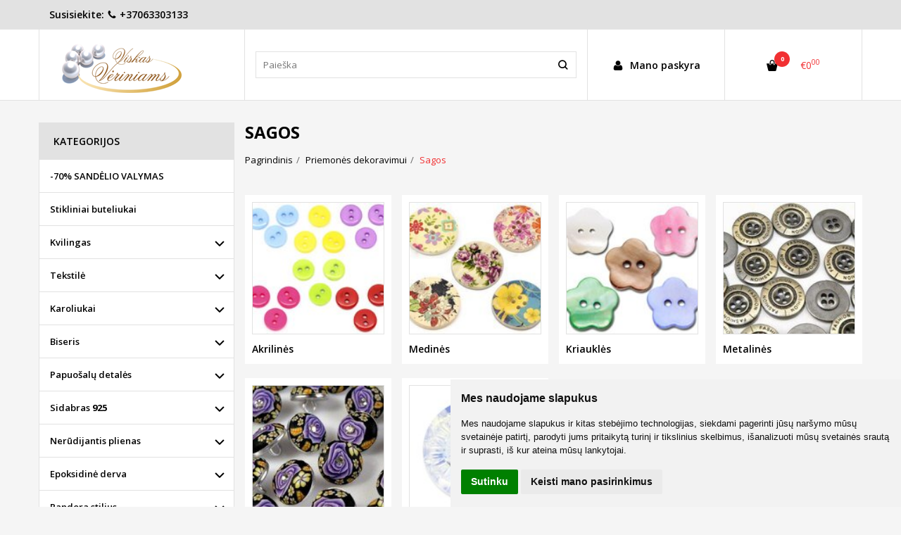

--- FILE ---
content_type: text/html; charset=utf-8
request_url: https://www.veriniams.lt/sagos/metalines-c-280_264_307.html
body_size: 34862
content:
<!DOCTYPE html>
<html lang="lt">
<head>
    <base href="https://veriniams.lt/" />

    <meta charset="utf-8">
    <meta http-equiv="X-UA-Compatible" content="IE=edge">
    <meta name="viewport" content="width=device-width, initial-scale=1">

    <link rel="DNS-prefetch" href="//fonts.googleapis.com"/>
    <link rel="preconnect" href="https://fonts.googleapis.com"/>

    <link rel="DNS-prefetch" href="//cdn.eshoprent.com"/>
    <link rel="preconnect" href="https://cdn.eshoprent.com"/>

    
    <link rel="stylesheet" media="print" onload="this.onload=null;this.removeAttribute('media');" href="https://fonts.googleapis.com/css?family=Open+Sans:400,600,400italic,700&subset=latin,latin-ext&display=swap">

    <meta name="author" content="Powered by eShoprent.com">
<meta name="generator" content="eShoprent">
<meta name="domain" content="https://veriniams.lt/">
<title>Sagos</title>


    <link href="https://veriniams.lt/image/data/generals//favicon_1729016275.ico" rel="icon" />

    <meta name='robots' content='index, follow, max-image-preview:large, max-snippet:-1, max-video-preview:-1' />

<meta property="og:site_name" content="Viskas vėriniams" />
<meta property="og:title" content="Sagos | Viskas vėriniams" />
<meta property="og:description" content="Viskas vėriniams - karoliukai, akmenėliai, vielutės, virvelės ir kitos detalės."/>
<meta property="og:image" content="https://veriniams.lt/image/data/generals/storelogo_1729015868.png" />
<meta property="og:image:alt" content="Sagos" />
<meta property="og:updated_time" content="2019-05-23" />
<meta property="og:locale" content="lt_LT">
<meta property="og:type" content="website" />
<meta property="og:url" content="https://veriniams.lt/sagos" />

    
            <script src="https://cdn.eshoprent.com/v5/assets/dist/js/eshoprent.min.js?v=5" type="text/javascript" ></script>
        
            <script src="https://cdn.eshoprent.com/v5/assets/dist/js/autocomplete.min.js?v=10" type="text/javascript" async></script>
        
            <script src="https://cdn.eshoprent.com/v5/assets/supermenu/supermenu_base_min.js?v=1" type="text/javascript" ></script>
    

    
    <link href="https://cdn.eshoprent.com/v5/assets/dist/css/core_theme.min.css?v=5" rel="stylesheet" type="text/css" media="screen" async />
    
    <link href="https://cdn.eshoprent.com/v5/assets/themes/default/stylesheet/styles.css?v=7" rel="stylesheet" type="text/css" media="screen" async />
    
    <link href="assets/themes/default-universal/stylesheet/theme.css?v=4.9" rel="stylesheet" type="text/css" media="screen"  />


    <link href="https://veriniams.lt/priemones-dekoravimui/sagos" rel="canonical" />


    <!--Šiuose laukuose, iš naujos eilutės galite įdėti įvairius trečiųjų šalių įskiepių ir papildinių kodus. Rekomenduojame čia greitai ir paprastai, iš naujos eilutės įterpinėti tokius kodus kaip google analytics puslapio lankomumo sekimo, tawk.to ar panašaus tipo elektroninio aptarnavimo sistemas--><style>
#header .navbar { display: none; }
</style><meta name="verify-paysera" content="537aa76bbc27405dfdcce3a176bd4f5b">
<script src="https://cdn.eshoprent.com/v5/assets/js/hc-offcanvas-nav.min.js" type="text/javascript"></script>
<link href="https://cdn.eshoprent.com/v5/assets/dist/css/hc-offcanvas-nav.css" rel="stylesheet" media="all" async>
    
    <script>
        var domain = 'https://veriniams.lt/';
        var locale = 'lt';

        var translations = {
            button_close: 'Uždaryti',
            button_filter: 'Filtruoti',
            modal_login_heading: 'Reikalingas prisijungimas',
            modal_whishlist_heading: 'Norų sąrašas',
            modal_button_cancel: 'Atšaukti',
            modal_button_login: 'Prisijungti',
            modal_button_view: 'Žiūrėti',
            modal_button_back: 'Grįžti',
            modal_compare_heading: 'Prekių palyginimas',
            alert_text_numbers: 'Veskite tik skaičius!',
            alert_config_stock: 'Šios prekės parduoti galime',
            text_pieces: 'vienetus',
            text_telephone_format_correct: 'Telefonas įvestas teisingai: ',
            text_telephone_format_wrong: 'Klaidingas telefono formatas',
            text_telephone_format_incorrect: 'Neteisingas telefono numeris',

        };

        var elements = {
            header_cart_wrapper: '.header__cartWrapper',
            header_cart_heading: '.header__cartHeading',
            header_cart_total: '.header__cartWrapper .header__cartTotal',
            header_cart_items: '.header__cartWrapper .header__cartAmount small',
            header_minicart: '#minicart',
            header: '.headerWrapper',
            footer: '#footer',
            product_list_quantity: '.item__buttons-quantity',
            list_button_addtocart: '.item__buttons-button--addToCart',
            search_input: '#search input[name=\'filter_name\']',
            search_button: '.search__button'
        };

        var configs = {
            stock: 0        };
    </script>

    <script>
        $(document).ready(function() {
            // Load custom mobile navigation
            $('.mobile-nav-wrapper').load(domain + 'index.php?route=common/navigation/mobileNavigation');
        });
    </script>

    <script src="https://cdn.eshoprent.com/v5/assets/themes/default/theme.js?v=c298c7f8233d"></script>

    </head>

<body>
    
    <header class="headerWrapper">
        <div id="preHeader" class="preHeader ">
    <div class="container">
        <div class="row">
            <div class="preHeader__phoneCall col-md-3 hidden-sm hidden-xs">
                Susisiekite: <a href="tel:+37063303133"><i class="fa fa-phone" aria-hidden="true"></i> +37063303133</a>
            </div>

            <div class="preHeader__freeshipping freeshipping col-md-5 col-sm-6 col-xs-6">
                            </div>

                            <div class="preHeader__languageCurrency col-md-4 col-sm-6 col-xs-6">
                    
                    
                </div>
                    </div>
    </div>
</div>
        <div id="header" class="header header--variant1">
    <div class="container">
        <div class="header--row row">
            <div class="header__mobileBurgerWrapper hidden-lg hidden-md col-sm-3 col-xs-3">
                <button  id="mobile-trigger" type="button" class="hamburger hamburger--collapsed">
                    <span class="sr-only">Navigacija</span>
                    <span class="hamburger__bar hamburger__bar--top-bar"></span>
                    <span class="hamburger__bar hamburger__bar--middle-bar"></span>
                    <span class="hamburger__bar hamburger__bar--bottom-bar"></span>
                </button>


                                <button id="mobile-searchTrigger" type="button" class="search__button search__button--mobile">
                    <i class="fa fa-search" aria-hidden="true"></i>
                </button>
                            </div> 

            <div class="header__logo col-md-3 col-sm-6 col-xs-6">
                                    <a href="https://veriniams.lt/" title="Viskas vėriniams"><img src="https://veriniams.lt/image/data/generals//storelogo_1729015868.png" title="Viskas vėriniams" alt="Viskas vėriniams" class="img-responsive" width="187" height="80" /></a>
                            </div>

                            <div id="search" class="search search--autocomplete col-md-5 hidden-sm hidden-xs">
                    <div class="search__wrapper">
                        <div class="search__button">
                            <i class="fa fa-search" aria-hidden="true"></i>
                        </div>
                        
                        <input type="text" name="filter_name" value="" placeholder="Paieška" class="search__input">

                        <div id="search__autocompleteResults" class="search__autocompleteResults"></div>
                    </div>
                </div>
            
            <div class="header__userCp  col-md-4 col-sm-3 col-xs-3">
                <div class="row">
                    <div class="header__userLoginWrapper col-md-6 col-sm-3 col-xs-4">
                        <div>
                                                            <a href="https://veriniams.lt/login"><i class="fa fa-user" aria-hidden="true"></i> <span>Mano paskyra</span></a>                                                    </div>
                    </div>

                    <div class="header__cartWrapper col-md-6 col-sm-9 col-xs-8">
                        <div class="header__cart">
    <a class="header__cartHeading collapsed" data-toggle="collapse" data-target="#minicart">
        <span class="header__cartAmount"><i class="fa fa-basket"></i> <small>0</small></span> <span class="header__cartTotal">€0<sup>00</sup></span>    </a>
</div>

<div id="minicart" class="minicart collapse hidden-sm hidden-xs" aria-expanded="false">
    <div class="minicart__wrapper">
        <!-- text_products_cart -->
                    <strong class="minicart__empty">Prekių krepšelis tuščias!</strong>
            </div>
</div>

<script>
    $(elements.header_cart_heading).click(function() {
        recalculateMiniCartHeight();
    });

    $(document).ready(function () {
        reCalculate();

        $(window).resize(function() {
            reCalculate();
        });
    });

    function recalculateMiniCartHeight() {
        var height = $(elements.header_cart_wrapper).height();

        $(elements.header_minicart).css({'top': height + "px" });

        // Fix links
        if (jQuery(window).width() > 991) {
            $(elements.header_cart_heading).removeAttr('href');
        } else {
            $(elements.header_cart_heading).attr('href', domain + 'index.php?route=checkout/cart');
        }
    }
</script>

                    </div>
                </div>
            </div>
        </div>

    
        <div class="header--navigationRow row ">
                        
              <nav class="navbar">
    <ul class="nav navbar-nav">
                      
        <li class=" nav__id--760">
          <a href="https://veriniams.lt/70-sandelio-valymas" title="-70% SANDĖLIO VALYMAS" class="navbar-nav__item navbar-nav__item--760  " >

            
            -70% SANDĖLIO VALYMAS          </a>

                  </li>
                      
        <li class=" nav__id--692">
          <a href="https://veriniams.lt/stikliniai-buteliukai" title="Stikliniai buteliukai" class="navbar-nav__item navbar-nav__item--692  " >

            
            Stikliniai buteliukai          </a>

                  </li>
                      
        <li class="dropdown  nav__id--637">
          <a href="https://veriniams.lt/kvilingas" title="Kvilingas" class="navbar-nav__item navbar-nav__item--637 dropdown-toggle " data-toggle="dropdown" role="button" aria-haspopup="true" aria-expanded="false">

            
            Kvilingas          </a>

                                    <ul class="dropdown-menu multi-columns multi-columns-1">
                                  <li class="dropdown-submenu">
                    <a href="https://veriniams.lt/kvilingas/kvilingo-juosteles" title="Kvilingo juostelės" class="multi-columns__heading ">
                      
                      Kvilingo juostelės                    </a>
                  </li>
                                  <li class="dropdown-submenu">
                    <a href="https://veriniams.lt/kvilingas/kvilingo-irankiai" title="Kvilingo įrankiai" class="multi-columns__heading ">
                      
                      Kvilingo įrankiai                    </a>
                  </li>
                              </ul>
                              </li>
                      
        <li class="dropdown  nav__id--808">
          <a href="https://veriniams.lt/tekstile" title="Tekstilė" class="navbar-nav__item navbar-nav__item--808 dropdown-toggle " data-toggle="dropdown" role="button" aria-haspopup="true" aria-expanded="false">

            
            Tekstilė          </a>

                                    <ul class="dropdown-menu multi-columns multi-columns-1">
                                  <li class="dropdown-submenu">
                    <a href="https://veriniams.lt/tekstile/furnitura-rubams" title="Furnitūra rūbams" class="multi-columns__heading ">
                      
                      Furnitūra rūbams                    </a>
                  </li>
                                  <li class="dropdown-submenu">
                    <a href="https://veriniams.lt/tekstile/sifono-atlaso-gelytes" title="Šifono/atlaso gėlytės" class="multi-columns__heading ">
                      
                      Šifono/atlaso gėlytės                    </a>
                  </li>
                                  <li class="dropdown-submenu">
                    <a href="https://veriniams.lt/tekstile/juosteles" title="Juostelės" class="multi-columns__heading ">
                      
                      Juostelės                    </a>
                  </li>
                                  <li class="dropdown-submenu">
                    <a href="https://veriniams.lt/tekstile/juosteliu-gaminiai" title="Juostelių gaminiai" class="multi-columns__heading ">
                      
                      Juostelių gaminiai                    </a>
                  </li>
                                  <li class="dropdown-submenu">
                    <a href="https://veriniams.lt/tekstile/kutai" title="Kutai" class="multi-columns__heading ">
                      
                      Kutai                    </a>
                  </li>
                                  <li class="dropdown-submenu">
                    <a href="https://veriniams.lt/tekstile/oda-kailis-audiniai" title="Oda, kailis, audiniai" class="multi-columns__heading ">
                      
                      Oda, kailis, audiniai                    </a>
                  </li>
                                  <li class="dropdown-submenu">
                    <a href="https://veriniams.lt/tekstile/siulai" title="Siūlai" class="multi-columns__heading ">
                      
                      Siūlai                    </a>
                  </li>
                                  <li class="dropdown-submenu">
                    <a href="https://veriniams.lt/tekstile/uztrauktukai" title="Užtrauktukai" class="multi-columns__heading ">
                      
                      Užtrauktukai                    </a>
                  </li>
                                  <li class="dropdown-submenu">
                    <a href="https://veriniams.lt/tekstile/vilna" title="Vilna" class="multi-columns__heading ">
                      
                      Vilna                    </a>
                  </li>
                                  <li class="dropdown-submenu">
                    <a href="https://veriniams.lt/tekstile/filcas" title="Filcas" class="multi-columns__heading ">
                      
                      Filcas                    </a>
                  </li>
                              </ul>
                              </li>
                      
        <li class="dropdown  nav__id--34">
          <a href="https://veriniams.lt/karoliukai" title="Karoliukai" class="navbar-nav__item navbar-nav__item--34 dropdown-toggle " data-toggle="dropdown" role="button" aria-haspopup="true" aria-expanded="false">

            
            Karoliukai          </a>

                                    <ul class="dropdown-menu multi-columns multi-columns-1">
                                  <li class="dropdown-submenu">
                    <a href="https://veriniams.lt/karoliukai/gintariniai-karoliukai" title="Gintariniai karoliukai" class="multi-columns__heading ">
                      
                      Gintariniai karoliukai                    </a>
                  </li>
                                  <li class="dropdown-submenu">
                    <a href="https://veriniams.lt/karoliukai/shamballa-karoliukai" title="Shamballa karoliukai" class="multi-columns__heading ">
                      
                      Shamballa karoliukai                    </a>
                  </li>
                                  <li class="dropdown-submenu">
                    <a href="https://veriniams.lt/karoliukai/stikliniai" title="Stikliniai" class="multi-columns__heading ">
                      
                      Stikliniai                    </a>
                  </li>
                                  <li class="dropdown-submenu">
                    <a href="https://veriniams.lt/karoliukai/akmenys" title="Akmenys" class="multi-columns__heading ">
                      
                      Akmenys                    </a>
                  </li>
                                  <li class="dropdown-submenu">
                    <a href="https://veriniams.lt/karoliukai/akmens-skalda" title="Akmens skalda" class="multi-columns__heading ">
                      
                      Akmens skalda                    </a>
                  </li>
                                  <li class="dropdown-submenu">
                    <a href="https://veriniams.lt/karoliukai/koralai" title="Koralai" class="multi-columns__heading ">
                      
                      Koralai                    </a>
                  </li>
                                  <li class="dropdown-submenu">
                    <a href="https://veriniams.lt/karoliukai/kriaukles" title="Kriauklės" class="multi-columns__heading ">
                      
                      Kriauklės                    </a>
                  </li>
                                  <li class="dropdown-submenu">
                    <a href="https://veriniams.lt/karoliukai/gelavandeniai-perlai" title="Gėlavandeniai perlai" class="multi-columns__heading ">
                      
                      Gėlavandeniai perlai                    </a>
                  </li>
                                  <li class="dropdown-submenu">
                    <a href="https://veriniams.lt/karoliukai/metaliniai" title="Metaliniai" class="multi-columns__heading ">
                      
                      Metaliniai                    </a>
                  </li>
                                  <li class="dropdown-submenu">
                    <a href="https://veriniams.lt/karoliukai/plastikiniai" title="Plastikiniai" class="multi-columns__heading ">
                      
                      Plastikiniai                    </a>
                  </li>
                                  <li class="dropdown-submenu">
                    <a href="https://veriniams.lt/karoliukai/silikoniniai" title="Silikoniniai" class="multi-columns__heading ">
                      
                      Silikoniniai                    </a>
                  </li>
                                  <li class="dropdown-submenu">
                    <a href="https://veriniams.lt/karoliukai/fimo-karoliukai" title="FIMO karoliukai" class="multi-columns__heading ">
                      
                      FIMO karoliukai                    </a>
                  </li>
                                  <li class="dropdown-submenu">
                    <a href="https://veriniams.lt/karoliukai/mediniai" title="Mediniai" class="multi-columns__heading ">
                      
                      Mediniai                    </a>
                  </li>
                                  <li class="dropdown-submenu">
                    <a href="https://veriniams.lt/karoliukai/cloisonne" title="CLOISONNE" class="multi-columns__heading ">
                      
                      CLOISONNE                    </a>
                  </li>
                                  <li class="dropdown-submenu">
                    <a href="https://veriniams.lt/karoliukai/keramikiniai" title="Keramikiniai" class="multi-columns__heading ">
                      
                      Keramikiniai                    </a>
                  </li>
                                  <li class="dropdown-submenu">
                    <a href="https://veriniams.lt/karoliukai/vilnos-karoliukai" title="Vilnos karoliukai" class="multi-columns__heading ">
                      
                      Vilnos karoliukai                    </a>
                  </li>
                                  <li class="dropdown-submenu">
                    <a href="https://veriniams.lt/karoliukai/dirzeliams" title="Dirželiams" class="multi-columns__heading ">
                      
                      Dirželiams                    </a>
                  </li>
                                  <li class="dropdown-submenu">
                    <a href="https://veriniams.lt/karoliukai/autoriniai-karoliukai" title="Autoriniai karoliukai" class="multi-columns__heading ">
                      
                      Autoriniai karoliukai                    </a>
                  </li>
                                  <li class="dropdown-submenu">
                    <a href="https://veriniams.lt/karoliukai/karoliukai-bola-pakabukams" title="Karoliukai bola pakabukams" class="multi-columns__heading ">
                      
                      Karoliukai bola pakabukams                    </a>
                  </li>
                              </ul>
                              </li>
                      
        <li class="dropdown  nav__id--61">
          <a href="https://veriniams.lt/biseris" title="Biseris" class="navbar-nav__item navbar-nav__item--61 dropdown-toggle " data-toggle="dropdown" role="button" aria-haspopup="true" aria-expanded="false">

            
            Biseris          </a>

                                    <ul class="dropdown-menu multi-columns multi-columns-1">
                                  <li class="dropdown-submenu">
                    <a href="https://veriniams.lt/biseris/kinietiskas-biseris" title="Kinietiškas biseris" class="multi-columns__heading ">
                      
                      Kinietiškas biseris                    </a>
                  </li>
                                  <li class="dropdown-submenu">
                    <a href="https://veriniams.lt/biseris/cekiskas-biseris" title="Čekiškas biseris" class="multi-columns__heading ">
                      
                      Čekiškas biseris                    </a>
                  </li>
                                  <li class="dropdown-submenu">
                    <a href="https://veriniams.lt/biseris/japoniskas-toho-biseris" title="Japoniškas Toho biseris" class="multi-columns__heading ">
                      
                      Japoniškas Toho biseris                    </a>
                  </li>
                              </ul>
                              </li>
                      
        <li class="dropdown  nav__id--25">
          <a href="https://veriniams.lt/papuosalu-detales" title="Papuošalų detalės" class="navbar-nav__item navbar-nav__item--25 dropdown-toggle " data-toggle="dropdown" role="button" aria-haspopup="true" aria-expanded="false">

            
            Papuošalų detalės          </a>

                                    <ul class="dropdown-menu multi-columns multi-columns-1">
                                  <li class="dropdown-submenu">
                    <a href="https://veriniams.lt/papuosalu-detales/auskarams" title="Auskarams" class="multi-columns__heading ">
                      
                      Auskarams                    </a>
                  </li>
                                  <li class="dropdown-submenu">
                    <a href="https://veriniams.lt/papuosalu-detales/sagems" title="Sagėms" class="multi-columns__heading ">
                      
                      Sagėms                    </a>
                  </li>
                                  <li class="dropdown-submenu">
                    <a href="https://veriniams.lt/papuosalu-detales/pakabukams" title="Pakabukams" class="multi-columns__heading ">
                      
                      Pakabukams                    </a>
                  </li>
                                  <li class="dropdown-submenu">
                    <a href="https://veriniams.lt/papuosalu-detales/ziedams" title="žiedams" class="multi-columns__heading ">
                      
                      žiedams                    </a>
                  </li>
                                  <li class="dropdown-submenu">
                    <a href="https://veriniams.lt/papuosalu-detales/apyrankems" title="Apyrankėms" class="multi-columns__heading ">
                      
                      Apyrankėms                    </a>
                  </li>
                                  <li class="dropdown-submenu">
                    <a href="https://veriniams.lt/papuosalu-detales/plauku-papuosalams" title="Plaukų papuošalams" class="multi-columns__heading ">
                      
                      Plaukų papuošalams                    </a>
                  </li>
                                  <li class="dropdown-submenu">
                    <a href="https://veriniams.lt/papuosalu-detales/smeigtukai" title="Smeigtukai" class="multi-columns__heading ">
                      
                      Smeigtukai                    </a>
                  </li>
                                  <li class="dropdown-submenu">
                    <a href="https://veriniams.lt/papuosalu-detales/ziedeliai" title="žiedeliai" class="multi-columns__heading ">
                      
                      žiedeliai                    </a>
                  </li>
                                  <li class="dropdown-submenu">
                    <a href="https://veriniams.lt/papuosalu-detales/azurines-ploksteles" title="Ažūrinės plokštelės" class="multi-columns__heading ">
                      
                      Ažūrinės plokštelės                    </a>
                  </li>
                                  <li class="dropdown-submenu">
                    <a href="https://veriniams.lt/papuosalu-detales/spaustukai-pasleptukai" title="Spaustukai, paslėptukai" class="multi-columns__heading ">
                      
                      Spaustukai, paslėptukai                    </a>
                  </li>
                                  <li class="dropdown-submenu">
                    <a href="https://veriniams.lt/papuosalu-detales/uzsegimai" title="Užsegimai" class="multi-columns__heading ">
                      
                      Užsegimai                    </a>
                  </li>
                                  <li class="dropdown-submenu">
                    <a href="https://veriniams.lt/papuosalu-detales/segtukai" title="Segtukai" class="multi-columns__heading ">
                      
                      Segtukai                    </a>
                  </li>
                                  <li class="dropdown-submenu">
                    <a href="https://veriniams.lt/papuosalu-detales/intarpai" title="Intarpai" class="multi-columns__heading ">
                      
                      Intarpai                    </a>
                  </li>
                                  <li class="dropdown-submenu">
                    <a href="https://veriniams.lt/papuosalu-detales/vielutes-tinklelis" title="Vielutės tinklelis" class="multi-columns__heading ">
                      
                      Vielutės tinklelis                    </a>
                  </li>
                                  <li class="dropdown-submenu">
                    <a href="https://veriniams.lt/papuosalu-detales/kepureles" title="Kepurėlės" class="multi-columns__heading ">
                      
                      Kepurėlės                    </a>
                  </li>
                                  <li class="dropdown-submenu">
                    <a href="https://veriniams.lt/papuosalu-detales/grandineles" title="Grandinėlės" class="multi-columns__heading ">
                      
                      Grandinėlės                    </a>
                  </li>
                                  <li class="dropdown-submenu">
                    <a href="https://veriniams.lt/papuosalu-detales/kabosonams" title="Kabošonams" class="multi-columns__heading ">
                      
                      Kabošonams                    </a>
                  </li>
                                  <li class="dropdown-submenu">
                    <a href="https://veriniams.lt/papuosalu-detales/paskirstytojai" title="Paskirstytojai" class="multi-columns__heading ">
                      
                      Paskirstytojai                    </a>
                  </li>
                                  <li class="dropdown-submenu">
                    <a href="https://veriniams.lt/papuosalu-detales/skirtukai-knygoms" title="Skirtukai knygoms" class="multi-columns__heading ">
                      
                      Skirtukai knygoms                    </a>
                  </li>
                                  <li class="dropdown-submenu">
                    <a href="https://veriniams.lt/papuosalu-detales/verinio-uzbaigimai-antgaliai" title="Vėrinio užbaigimai, antgaliai" class="multi-columns__heading ">
                      
                      Vėrinio užbaigimai, antgaliai                    </a>
                  </li>
                                  <li class="dropdown-submenu">
                    <a href="https://veriniams.lt/papuosalu-detales/furnitura-saliams" title="Furnitūra šaliams" class="multi-columns__heading ">
                      
                      Furnitūra šaliams                    </a>
                  </li>
                                  <li class="dropdown-submenu">
                    <a href="https://veriniams.lt/papuosalu-detales/raktu-pakabukams" title="Raktų pakabukams" class="multi-columns__heading ">
                      
                      Raktų pakabukams                    </a>
                  </li>
                                  <li class="dropdown-submenu">
                    <a href="https://veriniams.lt/papuosalu-detales/istatomiems-swarovski-kristalams" title="Įstatomiems swarovski kristalams" class="multi-columns__heading ">
                      
                      Įstatomiems swarovski kristalams                    </a>
                  </li>
                                  <li class="dropdown-submenu">
                    <a href="https://veriniams.lt/papuosalu-detales/kitos" title="Kitos" class="multi-columns__heading ">
                      
                      Kitos                    </a>
                  </li>
                              </ul>
                              </li>
                      
        <li class="dropdown  nav__id--454">
          <a href="https://veriniams.lt/sidabras-b-925-b" title="Sidabras <b>925</b>" class="navbar-nav__item navbar-nav__item--454 dropdown-toggle " data-toggle="dropdown" role="button" aria-haspopup="true" aria-expanded="false">

            
            Sidabras <b>925</b>          </a>

                                    <ul class="dropdown-menu multi-columns multi-columns-1">
                                  <li class="dropdown-submenu">
                    <a href="https://veriniams.lt/sidabras-b-925-b/adateles-auskarams" title="Adatėlės auskarams" class="multi-columns__heading ">
                      
                      Adatėlės auskarams                    </a>
                  </li>
                                  <li class="dropdown-submenu">
                    <a href="https://veriniams.lt/sidabras-b-925-b/kabliukai-auskarams" title="Kabliukai auskarams" class="multi-columns__heading ">
                      
                      Kabliukai auskarams                    </a>
                  </li>
                                  <li class="dropdown-submenu">
                    <a href="https://veriniams.lt/sidabras-b-925-b/ruosiniai-1122-kristalams" title="Ruošiniai 1122 kristalams" class="multi-columns__heading ">
                      
                      Ruošiniai 1122 kristalams                    </a>
                  </li>
                                  <li class="dropdown-submenu">
                    <a href="https://veriniams.lt/sidabras-b-925-b/ruosiniai-4470-kristalams" title="Ruošiniai 4470 kristalams" class="multi-columns__heading ">
                      
                      Ruošiniai 4470 kristalams                    </a>
                  </li>
                                  <li class="dropdown-submenu">
                    <a href="https://veriniams.lt/sidabras-b-925-b/auskaru-uzspaustukai" title="Auskarų užspaustukai" class="multi-columns__heading ">
                      
                      Auskarų užspaustukai                    </a>
                  </li>
                                  <li class="dropdown-submenu">
                    <a href="https://veriniams.lt/sidabras-b-925-b/pakabuku-laikikliai" title="Pakabukų laikikliai" class="multi-columns__heading ">
                      
                      Pakabukų laikikliai                    </a>
                  </li>
                                  <li class="dropdown-submenu">
                    <a href="https://veriniams.lt/sidabras-b-925-b/paskirstytojai-271814646" title="Paskirstytojai" class="multi-columns__heading ">
                      
                      Paskirstytojai                    </a>
                  </li>
                                  <li class="dropdown-submenu">
                    <a href="https://veriniams.lt/sidabras-b-925-b/uzsegimai-169971702" title="Užsegimai" class="multi-columns__heading ">
                      
                      Užsegimai                    </a>
                  </li>
                                  <li class="dropdown-submenu">
                    <a href="https://veriniams.lt/sidabras-b-925-b/smeigtukai-2019006490" title="Smeigtukai" class="multi-columns__heading ">
                      
                      Smeigtukai                    </a>
                  </li>
                                  <li class="dropdown-submenu">
                    <a href="https://veriniams.lt/sidabras-b-925-b/ziedeliai-1726643978" title="žiedeliai" class="multi-columns__heading ">
                      
                      žiedeliai                    </a>
                  </li>
                                  <li class="dropdown-submenu">
                    <a href="https://veriniams.lt/sidabras-b-925-b/grandineles-1343231879" title="Grandinėlės" class="multi-columns__heading ">
                      
                      Grandinėlės                    </a>
                  </li>
                                  <li class="dropdown-submenu">
                    <a href="https://veriniams.lt/sidabras-b-925-b/vielute" title="Vielutė" class="multi-columns__heading ">
                      
                      Vielutė                    </a>
                  </li>
                                  <li class="dropdown-submenu">
                    <a href="https://veriniams.lt/sidabras-b-925-b/karoliukai-intarpai" title="Karoliukai-intarpai" class="multi-columns__heading ">
                      
                      Karoliukai-intarpai                    </a>
                  </li>
                                  <li class="dropdown-submenu">
                    <a href="https://veriniams.lt/sidabras-b-925-b/kepureles-1267208250" title="Kepurėlės" class="multi-columns__heading ">
                      
                      Kepurėlės                    </a>
                  </li>
                                  <li class="dropdown-submenu">
                    <a href="https://veriniams.lt/sidabras-b-925-b/antgaliukai-spaustukai" title="Antgaliukai spaustukai" class="multi-columns__heading ">
                      
                      Antgaliukai spaustukai                    </a>
                  </li>
                                  <li class="dropdown-submenu">
                    <a href="https://veriniams.lt/sidabras-b-925-b/ziedams-1664309114" title="žiedams" class="multi-columns__heading ">
                      
                      žiedams                    </a>
                  </li>
                                  <li class="dropdown-submenu">
                    <a href="https://veriniams.lt/sidabras-b-925-b/apyrankems-346995068" title="Apyrankėms" class="multi-columns__heading ">
                      
                      Apyrankėms                    </a>
                  </li>
                                  <li class="dropdown-submenu">
                    <a href="https://veriniams.lt/sidabras-b-925-b/sasagos" title="Sąsagos" class="multi-columns__heading ">
                      
                      Sąsagos                    </a>
                  </li>
                                  <li class="dropdown-submenu">
                    <a href="https://veriniams.lt/sidabras-b-925-b/pakabukai-1741720750" title="Pakabukai" class="multi-columns__heading ">
                      
                      Pakabukai                    </a>
                  </li>
                                  <li class="dropdown-submenu">
                    <a href="https://veriniams.lt/sidabras-b-925-b/kitos-prekes-257449182" title="Kitos prekės" class="multi-columns__heading ">
                      
                      Kitos prekės                    </a>
                  </li>
                              </ul>
                              </li>
                      
        <li class="dropdown  nav__id--779">
          <a href="https://veriniams.lt/nerudijantis-plienas" title="Nerūdijantis plienas" class="navbar-nav__item navbar-nav__item--779 dropdown-toggle " data-toggle="dropdown" role="button" aria-haspopup="true" aria-expanded="false">

            
            Nerūdijantis plienas          </a>

                                    <ul class="dropdown-menu multi-columns multi-columns-1">
                                  <li class="dropdown-submenu">
                    <a href="https://veriniams.lt/nerudijantis-plienas/auskarams-1454749506" title="Auskarams" class="multi-columns__heading ">
                      
                      Auskarams                    </a>
                  </li>
                                  <li class="dropdown-submenu">
                    <a href="https://veriniams.lt/nerudijantis-plienas/pakabukams-1177464358" title="Pakabukams" class="multi-columns__heading ">
                      
                      Pakabukams                    </a>
                  </li>
                                  <li class="dropdown-submenu">
                    <a href="https://veriniams.lt/nerudijantis-plienas/ziedeliai-20259967" title="žiedeliai" class="multi-columns__heading ">
                      
                      žiedeliai                    </a>
                  </li>
                                  <li class="dropdown-submenu">
                    <a href="https://veriniams.lt/nerudijantis-plienas/smeigtukai-1879410236" title="Smeigtukai" class="multi-columns__heading ">
                      
                      Smeigtukai                    </a>
                  </li>
                                  <li class="dropdown-submenu">
                    <a href="https://veriniams.lt/nerudijantis-plienas/uzsegimai-295614947" title="Užsegimai" class="multi-columns__heading ">
                      
                      Užsegimai                    </a>
                  </li>
                                  <li class="dropdown-submenu">
                    <a href="https://veriniams.lt/nerudijantis-plienas/intarpai-karoliukai" title="Intarpai - karoliukai" class="multi-columns__heading ">
                      
                      Intarpai - karoliukai                    </a>
                  </li>
                                  <li class="dropdown-submenu">
                    <a href="https://veriniams.lt/nerudijantis-plienas/kepureles-1966191633" title="Kepurėlės" class="multi-columns__heading ">
                      
                      Kepurėlės                    </a>
                  </li>
                                  <li class="dropdown-submenu">
                    <a href="https://veriniams.lt/nerudijantis-plienas/grandineles-681564525" title="Grandinėlės" class="multi-columns__heading ">
                      
                      Grandinėlės                    </a>
                  </li>
                                  <li class="dropdown-submenu">
                    <a href="https://veriniams.lt/nerudijantis-plienas/sagems-24110971" title="Sagėms" class="multi-columns__heading ">
                      
                      Sagėms                    </a>
                  </li>
                                  <li class="dropdown-submenu">
                    <a href="https://veriniams.lt/nerudijantis-plienas/apyrankems-1369330384" title="Apyrankėms" class="multi-columns__heading ">
                      
                      Apyrankėms                    </a>
                  </li>
                                  <li class="dropdown-submenu">
                    <a href="https://veriniams.lt/nerudijantis-plienas/paskirstytojai-1978998360" title="Paskirstytojai" class="multi-columns__heading ">
                      
                      Paskirstytojai                    </a>
                  </li>
                                  <li class="dropdown-submenu">
                    <a href="https://veriniams.lt/nerudijantis-plienas/verinio-uzbaigimai-antgaliai-1127354870" title="Vėrinio užbaigimai, antgaliai" class="multi-columns__heading ">
                      
                      Vėrinio užbaigimai, antgaliai                    </a>
                  </li>
                                  <li class="dropdown-submenu">
                    <a href="https://veriniams.lt/nerudijantis-plienas/kitos-1858651946" title="Kitos" class="multi-columns__heading ">
                      
                      Kitos                    </a>
                  </li>
                                  <li class="dropdown-submenu">
                    <a href="https://veriniams.lt/nerudijantis-plienas/pakabukai-2043115978" title="Pakabukai" class="multi-columns__heading ">
                      
                      Pakabukai                    </a>
                  </li>
                              </ul>
                              </li>
                      
        <li class="dropdown  nav__id--690">
          <a href="https://veriniams.lt/epoksidine-derva" title="Epoksidinė derva" class="navbar-nav__item navbar-nav__item--690 dropdown-toggle " data-toggle="dropdown" role="button" aria-haspopup="true" aria-expanded="false">

            
            Epoksidinė derva          </a>

                                    <ul class="dropdown-menu multi-columns multi-columns-1">
                                  <li class="dropdown-submenu">
                    <a href="https://veriniams.lt/epoksidine-derva/epoksidine-derva-427135465" title="Epoksidinė derva" class="multi-columns__heading ">
                      
                      Epoksidinė derva                    </a>
                  </li>
                                  <li class="dropdown-submenu">
                    <a href="https://veriniams.lt/epoksidine-derva/silikonines-formos" title="Silikoninės formos" class="multi-columns__heading ">
                      
                      Silikoninės formos                    </a>
                  </li>
                                  <li class="dropdown-submenu">
                    <a href="https://veriniams.lt/epoksidine-derva/pigmentai" title="Pigmentai" class="multi-columns__heading ">
                      
                      Pigmentai                    </a>
                  </li>
                              </ul>
                              </li>
                      
        <li class="dropdown  nav__id--146">
          <a href="https://veriniams.lt/pandora-stilius" title="Pandora stilius" class="navbar-nav__item navbar-nav__item--146 dropdown-toggle " data-toggle="dropdown" role="button" aria-haspopup="true" aria-expanded="false">

            
            Pandora stilius          </a>

                                    <ul class="dropdown-menu multi-columns multi-columns-1">
                                  <li class="dropdown-submenu">
                    <a href="https://veriniams.lt/pandora-stilius/karoliukai-700125316" title="Karoliukai" class="multi-columns__heading ">
                      
                      Karoliukai                    </a>
                  </li>
                                  <li class="dropdown-submenu">
                    <a href="https://veriniams.lt/pandora-stilius/stabdziukai" title="Stabdžiukai" class="multi-columns__heading ">
                      
                      Stabdžiukai                    </a>
                  </li>
                                  <li class="dropdown-submenu">
                    <a href="https://veriniams.lt/pandora-stilius/metaliniai-ruosiniai" title="Metaliniai ruošiniai" class="multi-columns__heading ">
                      
                      Metaliniai ruošiniai                    </a>
                  </li>
                              </ul>
                              </li>
                      
        <li class="dropdown  nav__id--615">
          <a href="https://veriniams.lt/noosa-stilius" title="NOOSA stilius" class="navbar-nav__item navbar-nav__item--615 dropdown-toggle " data-toggle="dropdown" role="button" aria-haspopup="true" aria-expanded="false">

            
            NOOSA stilius          </a>

                                    <ul class="dropdown-menu multi-columns multi-columns-1">
                                  <li class="dropdown-submenu">
                    <a href="https://veriniams.lt/noosa-stilius/noosa-apyrankes" title="Noosa apyrankės" class="multi-columns__heading ">
                      
                      Noosa apyrankės                    </a>
                  </li>
                                  <li class="dropdown-submenu">
                    <a href="https://veriniams.lt/noosa-stilius/noosa-spaudes" title="Noosa spaudės" class="multi-columns__heading ">
                      
                      Noosa spaudės                    </a>
                  </li>
                                  <li class="dropdown-submenu">
                    <a href="https://veriniams.lt/noosa-stilius/noosa-kitos" title="Noosa kitos" class="multi-columns__heading ">
                      
                      Noosa kitos                    </a>
                  </li>
                              </ul>
                              </li>
                      
        <li class="dropdown  nav__id--24">
          <a href="https://veriniams.lt/swarovski-elements" title="SWAROVSKI ELEMENTS" class="navbar-nav__item navbar-nav__item--24 dropdown-toggle " data-toggle="dropdown" role="button" aria-haspopup="true" aria-expanded="false">

            
            SWAROVSKI ELEMENTS          </a>

                                    <ul class="dropdown-menu multi-columns multi-columns-1">
                                  <li class="dropdown-submenu">
                    <a href="https://veriniams.lt/swarovski-elements/veriami" title="Veriami" class="multi-columns__heading ">
                      
                      Veriami                    </a>
                  </li>
                                  <li class="dropdown-submenu">
                    <a href="https://veriniams.lt/swarovski-elements/pakabukai-1409421286" title="Pakabukai" class="multi-columns__heading ">
                      
                      Pakabukai                    </a>
                  </li>
                                  <li class="dropdown-submenu">
                    <a href="https://veriniams.lt/swarovski-elements/siuvami" title="Siuvami" class="multi-columns__heading ">
                      
                      Siuvami                    </a>
                  </li>
                                  <li class="dropdown-submenu">
                    <a href="https://veriniams.lt/swarovski-elements/swarovski-perlai" title="Swarovski perlai" class="multi-columns__heading ">
                      
                      Swarovski perlai                    </a>
                  </li>
                                  <li class="dropdown-submenu">
                    <a href="https://veriniams.lt/swarovski-elements/swarovski-plokscios-akutes" title="Swarovski plokščios akutės" class="multi-columns__heading ">
                      
                      Swarovski plokščios akutės                    </a>
                  </li>
                                  <li class="dropdown-submenu">
                    <a href="https://veriniams.lt/swarovski-elements/swarovski-akutes-217542574" title="Swarovski akutės" class="multi-columns__heading ">
                      
                      Swarovski akutės                    </a>
                  </li>
                                  <li class="dropdown-submenu">
                    <a href="https://veriniams.lt/swarovski-elements/swarovski-sagos" title="Swarovski sagos" class="multi-columns__heading ">
                      
                      Swarovski sagos                    </a>
                  </li>
                                  <li class="dropdown-submenu">
                    <a href="https://veriniams.lt/swarovski-elements/metalines-detales" title="Metalinės detalės" class="multi-columns__heading ">
                      
                      Metalinės detalės                    </a>
                  </li>
                                  <li class="dropdown-submenu">
                    <a href="https://veriniams.lt/swarovski-elements/istatomi-kristalai" title="Įstatomi kristalai" class="multi-columns__heading ">
                      
                      Įstatomi kristalai                    </a>
                  </li>
                                  <li class="dropdown-submenu">
                    <a href="https://veriniams.lt/swarovski-elements/savaime-limpantys-elemetai" title="Savaime limpantys elemetai" class="multi-columns__heading ">
                      
                      Savaime limpantys elemetai                    </a>
                  </li>
                                  <li class="dropdown-submenu">
                    <a href="https://veriniams.lt/swarovski-elements/sintetiniai-klijuojami-elementai" title="Sintetiniai klijuojami elementai" class="multi-columns__heading ">
                      
                      Sintetiniai klijuojami elementai                    </a>
                  </li>
                                  <li class="dropdown-submenu">
                    <a href="https://veriniams.lt/swarovski-elements/tiuninguoti-swarovski-elements" title="Tiuninguoti SWAROVSKI ELEMENTS" class="multi-columns__heading ">
                      
                      Tiuninguoti SWAROVSKI ELEMENTS                    </a>
                  </li>
                                  <li class="dropdown-submenu">
                    <a href="https://veriniams.lt/swarovski-elements/kitos-prekes-516733443" title="Kitos prekės" class="multi-columns__heading ">
                      
                      Kitos prekės                    </a>
                  </li>
                              </ul>
                              </li>
                      
        <li class="dropdown  nav__id--856">
          <a href="https://veriniams.lt/gavbari-kristalai" title="GAVBARI kristalai" class="navbar-nav__item navbar-nav__item--856 dropdown-toggle " data-toggle="dropdown" role="button" aria-haspopup="true" aria-expanded="false">

            
            GAVBARI kristalai          </a>

                                    <ul class="dropdown-menu multi-columns multi-columns-1">
                                  <li class="dropdown-submenu">
                    <a href="https://veriniams.lt/gavbari-kristalai/rivoli" title="RIVOLI" class="multi-columns__heading ">
                      
                      RIVOLI                    </a>
                  </li>
                                  <li class="dropdown-submenu">
                    <a href="https://veriniams.lt/gavbari-kristalai/square-cushion" title="SQUARE CUSHION" class="multi-columns__heading ">
                      
                      SQUARE CUSHION                    </a>
                  </li>
                              </ul>
                              </li>
                      
        <li class="dropdown  nav__id--816">
          <a href="https://veriniams.lt/kristalai" title="Kristalai" class="navbar-nav__item navbar-nav__item--816 dropdown-toggle " data-toggle="dropdown" role="button" aria-haspopup="true" aria-expanded="false">

            
            Kristalai          </a>

                                    <ul class="dropdown-menu multi-columns multi-columns-1">
                                  <li class="dropdown-submenu">
                    <a href="https://veriniams.lt/kristalai/preciosa-kristalai" title="Preciosa kristalai" class="multi-columns__heading ">
                      
                      Preciosa kristalai                    </a>
                  </li>
                                  <li class="dropdown-submenu">
                    <a href="https://veriniams.lt/kristalai/kinietiski-kristalai" title="Kinietiški kristalai" class="multi-columns__heading ">
                      
                      Kinietiški kristalai                    </a>
                  </li>
                                  <li class="dropdown-submenu">
                    <a href="https://veriniams.lt/kristalai/celestial-kristalai" title="Celestial kristalai" class="multi-columns__heading ">
                      
                      Celestial kristalai                    </a>
                  </li>
                              </ul>
                              </li>
                      
        <li class="dropdown  nav__id--57">
          <a href="https://veriniams.lt/pakabukai" title="Pakabukai" class="navbar-nav__item navbar-nav__item--57 dropdown-toggle " data-toggle="dropdown" role="button" aria-haspopup="true" aria-expanded="false">

            
            Pakabukai          </a>

                                    <ul class="dropdown-menu multi-columns multi-columns-1">
                                  <li class="dropdown-submenu">
                    <a href="https://veriniams.lt/pakabukai/metaliniai-571369199" title="Metaliniai" class="multi-columns__heading ">
                      
                      Metaliniai                    </a>
                  </li>
                                  <li class="dropdown-submenu">
                    <a href="https://veriniams.lt/pakabukai/925-368446440" title="925" class="multi-columns__heading ">
                      
                      925                    </a>
                  </li>
                                  <li class="dropdown-submenu">
                    <a href="https://veriniams.lt/pakabukai/kailiniai" title="Kailiniai" class="multi-columns__heading ">
                      
                      Kailiniai                    </a>
                  </li>
                                  <li class="dropdown-submenu">
                    <a href="https://veriniams.lt/pakabukai/is-kutu" title="Iš kutų" class="multi-columns__heading ">
                      
                      Iš kutų                    </a>
                  </li>
                                  <li class="dropdown-submenu">
                    <a href="https://veriniams.lt/pakabukai/kiti-576652166" title="Kiti" class="multi-columns__heading ">
                      
                      Kiti                    </a>
                  </li>
                                  <li class="dropdown-submenu">
                    <a href="https://veriniams.lt/pakabukai/stikliniai-44517633" title="Stikliniai" class="multi-columns__heading ">
                      
                      Stikliniai                    </a>
                  </li>
                                  <li class="dropdown-submenu">
                    <a href="https://veriniams.lt/pakabukai/akriliniai" title="Akriliniai" class="multi-columns__heading ">
                      
                      Akriliniai                    </a>
                  </li>
                                  <li class="dropdown-submenu">
                    <a href="https://veriniams.lt/pakabukai/organinio-stiklo" title="Organinio stiklo" class="multi-columns__heading ">
                      
                      Organinio stiklo                    </a>
                  </li>
                                  <li class="dropdown-submenu">
                    <a href="https://veriniams.lt/pakabukai/akmeniniai" title="Akmeniniai" class="multi-columns__heading ">
                      
                      Akmeniniai                    </a>
                  </li>
                                  <li class="dropdown-submenu">
                    <a href="https://veriniams.lt/pakabukai/mediniai-513850986" title="Mediniai" class="multi-columns__heading ">
                      
                      Mediniai                    </a>
                  </li>
                                  <li class="dropdown-submenu">
                    <a href="https://veriniams.lt/pakabukai/cirkonis" title="Cirkonis" class="multi-columns__heading ">
                      
                      Cirkonis                    </a>
                  </li>
                                  <li class="dropdown-submenu">
                    <a href="https://veriniams.lt/pakabukai/fimo-pakabukai" title="FIMO pakabukai" class="multi-columns__heading ">
                      
                      FIMO pakabukai                    </a>
                  </li>
                                  <li class="dropdown-submenu">
                    <a href="https://veriniams.lt/pakabukai/kriaukles-1263690333" title="Kriauklės" class="multi-columns__heading ">
                      
                      Kriauklės                    </a>
                  </li>
                                  <li class="dropdown-submenu">
                    <a href="https://veriniams.lt/pakabukai/apvyti" title="Apvyti" class="multi-columns__heading ">
                      
                      Apvyti                    </a>
                  </li>
                              </ul>
                              </li>
                      
        <li class="dropdown  nav__id--143">
          <a href="https://veriniams.lt/akutes" title="Akutės" class="navbar-nav__item navbar-nav__item--143 dropdown-toggle " data-toggle="dropdown" role="button" aria-haspopup="true" aria-expanded="false">

            
            Akutės          </a>

                                    <ul class="dropdown-menu multi-columns multi-columns-1">
                                  <li class="dropdown-submenu">
                    <a href="https://veriniams.lt/akutes/plokscia-nugarele" title="Plokščia nugarėle" class="multi-columns__heading ">
                      
                      Plokščia nugarėle                    </a>
                  </li>
                                  <li class="dropdown-submenu">
                    <a href="https://veriniams.lt/akutes/smaila-nugarele" title="Smaila nugarėle" class="multi-columns__heading ">
                      
                      Smaila nugarėle                    </a>
                  </li>
                                  <li class="dropdown-submenu">
                    <a href="https://veriniams.lt/akutes/swarovski-akutes" title="Swarovski akutės" class="multi-columns__heading ">
                      
                      Swarovski akutės                    </a>
                  </li>
                                  <li class="dropdown-submenu">
                    <a href="https://veriniams.lt/akutes/istatomos-akutes-remeliai" title="Įstatomos akutės/rėmeliai" class="multi-columns__heading ">
                      
                      Įstatomos akutės/rėmeliai                    </a>
                  </li>
                                  <li class="dropdown-submenu">
                    <a href="https://veriniams.lt/akutes/prisiuvamos-akutes" title="Prisiuvamos akutės" class="multi-columns__heading ">
                      
                      Prisiuvamos akutės                    </a>
                  </li>
                                  <li class="dropdown-submenu">
                    <a href="https://veriniams.lt/akutes/akuciu-juosteles" title="Akučių juostelės" class="multi-columns__heading ">
                      
                      Akučių juostelės                    </a>
                  </li>
                                  <li class="dropdown-submenu">
                    <a href="https://veriniams.lt/akutes/akutes-lipdukai" title="Akutės-lipdukai" class="multi-columns__heading ">
                      
                      Akutės-lipdukai                    </a>
                  </li>
                                  <li class="dropdown-submenu">
                    <a href="https://veriniams.lt/akutes/fimo-riekeles" title="Fimo riekelės" class="multi-columns__heading ">
                      
                      Fimo riekelės                    </a>
                  </li>
                              </ul>
                              </li>
                      
        <li class="dropdown  nav__id--809">
          <a href="https://veriniams.lt/kabosonai-kamejos" title="Kabošonai, kamėjos" class="navbar-nav__item navbar-nav__item--809 dropdown-toggle " data-toggle="dropdown" role="button" aria-haspopup="true" aria-expanded="false">

            
            Kabošonai, kamėjos          </a>

                                    <ul class="dropdown-menu multi-columns multi-columns-1">
                                  <li class="dropdown-submenu">
                    <a href="https://veriniams.lt/kabosonai-kamejos/kabosonai" title="Kabošonai" class="multi-columns__heading ">
                      
                      Kabošonai                    </a>
                  </li>
                                  <li class="dropdown-submenu">
                    <a href="https://veriniams.lt/kabosonai-kamejos/kamejos" title="Kamėjos" class="multi-columns__heading ">
                      
                      Kamėjos                    </a>
                  </li>
                              </ul>
                              </li>
                      
        <li class="dropdown  nav__id--46">
          <a href="https://veriniams.lt/troseliai-virveles" title="Troseliai, virvelės" class="navbar-nav__item navbar-nav__item--46 dropdown-toggle " data-toggle="dropdown" role="button" aria-haspopup="true" aria-expanded="false">

            
            Troseliai, virvelės          </a>

                                    <ul class="dropdown-menu multi-columns multi-columns-1">
                                  <li class="dropdown-submenu">
                    <a href="https://veriniams.lt/troseliai-virveles/troselis" title="Troselis" class="multi-columns__heading ">
                      
                      Troselis                    </a>
                  </li>
                                  <li class="dropdown-submenu">
                    <a href="https://veriniams.lt/troseliai-virveles/vaskuota-medvilnine-virvele" title="Vaškuota medvilninė virvelė" class="multi-columns__heading ">
                      
                      Vaškuota medvilninė virvelė                    </a>
                  </li>
                                  <li class="dropdown-submenu">
                    <a href="https://veriniams.lt/troseliai-virveles/vaskuota-poliesterio-virvele" title="Vaškuota poliesterio virvelė" class="multi-columns__heading ">
                      
                      Vaškuota poliesterio virvelė                    </a>
                  </li>
                                  <li class="dropdown-submenu">
                    <a href="https://veriniams.lt/troseliai-virveles/silkinis-siulas" title="Šilkinis siūlas" class="multi-columns__heading ">
                      
                      Šilkinis siūlas                    </a>
                  </li>
                                  <li class="dropdown-submenu">
                    <a href="https://veriniams.lt/troseliai-virveles/nailoniniai-vamzdeliai" title="Nailoniniai vamzdeliai" class="multi-columns__heading ">
                      
                      Nailoniniai vamzdeliai                    </a>
                  </li>
                                  <li class="dropdown-submenu">
                    <a href="https://veriniams.lt/troseliai-virveles/toho-siulai" title="TOHO siūlai" class="multi-columns__heading ">
                      
                      TOHO siūlai                    </a>
                  </li>
                                  <li class="dropdown-submenu">
                    <a href="https://veriniams.lt/troseliai-virveles/nymo-siulai" title="Nymo® siūlai" class="multi-columns__heading ">
                      
                      Nymo® siūlai                    </a>
                  </li>
                                  <li class="dropdown-submenu">
                    <a href="https://veriniams.lt/troseliai-virveles/odiniai-dirzeliai" title="Odiniai dirželiai" class="multi-columns__heading ">
                      
                      Odiniai dirželiai                    </a>
                  </li>
                                  <li class="dropdown-submenu">
                    <a href="https://veriniams.lt/troseliai-virveles/zomsinis-dirzelis" title="Zomšinis dirželis" class="multi-columns__heading ">
                      
                      Zomšinis dirželis                    </a>
                  </li>
                                  <li class="dropdown-submenu">
                    <a href="https://veriniams.lt/troseliai-virveles/silikoninis-siulas" title="Silikoninis siūlas" class="multi-columns__heading ">
                      
                      Silikoninis siūlas                    </a>
                  </li>
                                  <li class="dropdown-submenu">
                    <a href="https://veriniams.lt/troseliai-virveles/silikoninis-vamzdelis" title="Silikoninis vamzdelis" class="multi-columns__heading ">
                      
                      Silikoninis vamzdelis                    </a>
                  </li>
                                  <li class="dropdown-submenu">
                    <a href="https://veriniams.lt/troseliai-virveles/valas" title="Valas" class="multi-columns__heading ">
                      
                      Valas                    </a>
                  </li>
                                  <li class="dropdown-submenu">
                    <a href="https://veriniams.lt/troseliai-virveles/guma-dengta-nailonu" title="Guma dengta nailonu" class="multi-columns__heading ">
                      
                      Guma dengta nailonu                    </a>
                  </li>
                                  <li class="dropdown-submenu">
                    <a href="https://veriniams.lt/troseliai-virveles/satino-virvele" title="Satino virvelė" class="multi-columns__heading ">
                      
                      Satino virvelė                    </a>
                  </li>
                                  <li class="dropdown-submenu">
                    <a href="https://veriniams.lt/troseliai-virveles/nailono-virvele" title="Nailono virvelė" class="multi-columns__heading ">
                      
                      Nailono virvelė                    </a>
                  </li>
                                  <li class="dropdown-submenu">
                    <a href="https://veriniams.lt/troseliai-virveles/dziuto-virvele" title="Džiuto virvelė" class="multi-columns__heading ">
                      
                      Džiuto virvelė                    </a>
                  </li>
                                  <li class="dropdown-submenu">
                    <a href="https://veriniams.lt/troseliai-virveles/marshmallow-virvele" title="Marshmallow virvelė" class="multi-columns__heading ">
                      
                      Marshmallow virvelė                    </a>
                  </li>
                                  <li class="dropdown-submenu">
                    <a href="https://veriniams.lt/troseliai-virveles/dekoratyvines-virveles" title="Dekoratyvinės virvelės" class="multi-columns__heading ">
                      
                      Dekoratyvinės virvelės                    </a>
                  </li>
                                  <li class="dropdown-submenu">
                    <a href="https://veriniams.lt/troseliai-virveles/parasiutu-virves-paracord" title="Parašiutų virvės (paracord)" class="multi-columns__heading ">
                      
                      Parašiutų virvės (paracord)                    </a>
                  </li>
                                  <li class="dropdown-submenu">
                    <a href="https://veriniams.lt/troseliai-virveles/ruosiniai-veriniams-pakabukams" title="Ruošiniai vėriniams/pakabukams" class="multi-columns__heading ">
                      
                      Ruošiniai vėriniams/pakabukams                    </a>
                  </li>
                                  <li class="dropdown-submenu">
                    <a href="https://veriniams.lt/troseliai-virveles/kitos-1352623684" title="Kitos" class="multi-columns__heading ">
                      
                      Kitos                    </a>
                  </li>
                              </ul>
                              </li>
                      
        <li class="dropdown  nav__id--48">
          <a href="https://veriniams.lt/vielutes" title="Vielutės" class="navbar-nav__item navbar-nav__item--48 dropdown-toggle " data-toggle="dropdown" role="button" aria-haspopup="true" aria-expanded="false">

            
            Vielutės          </a>

                                    <ul class="dropdown-menu multi-columns multi-columns-1">
                                  <li class="dropdown-submenu">
                    <a href="https://veriniams.lt/vielutes/varine-zalvarine-vielute" title="Varinė/žalvarinė vielutė" class="multi-columns__heading ">
                      
                      Varinė/žalvarinė vielutė                    </a>
                  </li>
                                  <li class="dropdown-submenu">
                    <a href="https://veriniams.lt/vielutes/aliuminio-vielute" title="Aliuminio vielutė" class="multi-columns__heading ">
                      
                      Aliuminio vielutė                    </a>
                  </li>
                                  <li class="dropdown-submenu">
                    <a href="https://veriniams.lt/vielutes/dekoratyvine-vielute" title="Dekoratyvinė vielutė" class="multi-columns__heading ">
                      
                      Dekoratyvinė vielutė                    </a>
                  </li>
                                  <li class="dropdown-submenu">
                    <a href="https://veriniams.lt/vielutes/floristine-vielute" title="Floristinė vielutė" class="multi-columns__heading ">
                      
                      Floristinė vielutė                    </a>
                  </li>
                                  <li class="dropdown-submenu">
                    <a href="https://veriniams.lt/vielutes/viela-su-atmintim" title="Viela su atmintim" class="multi-columns__heading ">
                      
                      Viela su atmintim                    </a>
                  </li>
                                  <li class="dropdown-submenu">
                    <a href="https://veriniams.lt/vielutes/sidabrine-925-vielute" title="Sidabrinė 925 vielutė" class="multi-columns__heading ">
                      
                      Sidabrinė 925 vielutė                    </a>
                  </li>
                                  <li class="dropdown-submenu">
                    <a href="https://veriniams.lt/vielutes/pukuota-vielute" title="Pūkuota vielutė" class="multi-columns__heading ">
                      
                      Pūkuota vielutė                    </a>
                  </li>
                              </ul>
                              </li>
                      
        <li class="dropdown  nav__id--356">
          <a href="https://veriniams.lt/modelinas" title="Modelinas" class="navbar-nav__item navbar-nav__item--356 dropdown-toggle " data-toggle="dropdown" role="button" aria-haspopup="true" aria-expanded="false">

            
            Modelinas          </a>

                                    <ul class="dropdown-menu multi-columns multi-columns-1">
                                  <li class="dropdown-submenu">
                    <a href="https://veriniams.lt/modelinas/fimo" title="FIMO®" class="multi-columns__heading ">
                      
                      FIMO®                    </a>
                  </li>
                                  <li class="dropdown-submenu">
                    <a href="https://veriniams.lt/modelinas/kitas-modelinas" title="Kitas modelinas" class="multi-columns__heading ">
                      
                      Kitas modelinas                    </a>
                  </li>
                                  <li class="dropdown-submenu">
                    <a href="https://veriniams.lt/modelinas/decore-epoksidinis-molis" title="DeCoRe' epoksidinis molis" class="multi-columns__heading ">
                      
                      DeCoRe' epoksidinis molis                    </a>
                  </li>
                                  <li class="dropdown-submenu">
                    <a href="https://veriniams.lt/modelinas/swarovski-ceralun" title="Swarovski CERALUN" class="multi-columns__heading ">
                      
                      Swarovski CERALUN                    </a>
                  </li>
                                  <li class="dropdown-submenu">
                    <a href="https://veriniams.lt/modelinas/irankiai-modeliavimui" title="Įrankiai modeliavimui" class="multi-columns__heading ">
                      
                      Įrankiai modeliavimui                    </a>
                  </li>
                              </ul>
                              </li>
                      
        <li class="dropdown  nav__id--409">
          <a href="https://veriniams.lt/metalo-molis" title="Metalo molis" class="navbar-nav__item navbar-nav__item--409 dropdown-toggle " data-toggle="dropdown" role="button" aria-haspopup="true" aria-expanded="false">

            
            Metalo molis          </a>

                                    <ul class="dropdown-menu multi-columns multi-columns-1">
                                  <li class="dropdown-submenu">
                    <a href="https://veriniams.lt/metalo-molis/art-clay-sidabro-molis" title="Art Clay sidabro molis" class="multi-columns__heading ">
                      
                      Art Clay sidabro molis                    </a>
                  </li>
                              </ul>
                              </li>
                      
        <li class="dropdown  nav__id--212">
          <a href="https://veriniams.lt/dekupazui" title="Dekupažui" class="navbar-nav__item navbar-nav__item--212 dropdown-toggle " data-toggle="dropdown" role="button" aria-haspopup="true" aria-expanded="false">

            
            Dekupažui          </a>

                                    <ul class="dropdown-menu multi-columns multi-columns-1">
                                  <li class="dropdown-submenu">
                    <a href="https://veriniams.lt/dekupazui/dazai-akriliniai" title="Dažai akriliniai" class="multi-columns__heading ">
                      
                      Dažai akriliniai                    </a>
                  </li>
                                  <li class="dropdown-submenu">
                    <a href="https://veriniams.lt/dekupazui/lakas" title="Lakas" class="multi-columns__heading ">
                      
                      Lakas                    </a>
                  </li>
                                  <li class="dropdown-submenu">
                    <a href="https://veriniams.lt/dekupazui/gruntas" title="Gruntas" class="multi-columns__heading ">
                      
                      Gruntas                    </a>
                  </li>
                                  <li class="dropdown-submenu">
                    <a href="https://veriniams.lt/dekupazui/klijai" title="Klijai" class="multi-columns__heading ">
                      
                      Klijai                    </a>
                  </li>
                                  <li class="dropdown-submenu">
                    <a href="https://veriniams.lt/dekupazui/strukturine-pasta" title="Struktūrinė pasta" class="multi-columns__heading ">
                      
                      Struktūrinė pasta                    </a>
                  </li>
                                  <li class="dropdown-submenu">
                    <a href="https://veriniams.lt/dekupazui/beicas" title="Beicas" class="multi-columns__heading ">
                      
                      Beicas                    </a>
                  </li>
                                  <li class="dropdown-submenu">
                    <a href="https://veriniams.lt/dekupazui/konturai" title="Kontūrai" class="multi-columns__heading ">
                      
                      Kontūrai                    </a>
                  </li>
                                  <li class="dropdown-submenu">
                    <a href="https://veriniams.lt/dekupazui/porporina-blizguciai" title="Porporina, blizgučiai" class="multi-columns__heading ">
                      
                      Porporina, blizgučiai                    </a>
                  </li>
                                  <li class="dropdown-submenu">
                    <a href="https://veriniams.lt/dekupazui/dekupazinis-popierius" title="Dekupažinis popierius" class="multi-columns__heading ">
                      
                      Dekupažinis popierius                    </a>
                  </li>
                                  <li class="dropdown-submenu">
                    <a href="https://veriniams.lt/dekupazui/gaminiai-dekoravimui-1356369492" title="Gaminiai dekoravimui" class="multi-columns__heading ">
                      
                      Gaminiai dekoravimui                    </a>
                  </li>
                              </ul>
                              </li>
                      
        <li class="dropdown  nav__id--450">
          <a href="https://veriniams.lt/popierius" title="Popierius" class="navbar-nav__item navbar-nav__item--450 dropdown-toggle " data-toggle="dropdown" role="button" aria-haspopup="true" aria-expanded="false">

            
            Popierius          </a>

                                    <ul class="dropdown-menu multi-columns multi-columns-1">
                                  <li class="dropdown-submenu">
                    <a href="https://veriniams.lt/popierius/ryzinis-popierius-1068784534" title="Ryžinis popierius" class="multi-columns__heading ">
                      
                      Ryžinis popierius                    </a>
                  </li>
                                  <li class="dropdown-submenu">
                    <a href="https://veriniams.lt/popierius/popierines-serveteles" title="Popierinės servetėlės" class="multi-columns__heading ">
                      
                      Popierinės servetėlės                    </a>
                  </li>
                                  <li class="dropdown-submenu">
                    <a href="https://veriniams.lt/popierius/silkinis-tissue-popierius" title="Šilkinis(tissue) popierius" class="multi-columns__heading ">
                      
                      Šilkinis(tissue) popierius                    </a>
                  </li>
                                  <li class="dropdown-submenu">
                    <a href="https://veriniams.lt/popierius/popierius-itd-collection-1532572939" title="Popierius ITD Collection" class="multi-columns__heading ">
                      
                      Popierius ITD Collection                    </a>
                  </li>
                                  <li class="dropdown-submenu">
                    <a href="https://veriniams.lt/popierius/dekupazinis-popierius-to-do" title="Dekupažinis popierius TO-DO" class="multi-columns__heading ">
                      
                      Dekupažinis popierius TO-DO                    </a>
                  </li>
                                  <li class="dropdown-submenu">
                    <a href="https://veriniams.lt/popierius/dekupazinis-popierius-finmark" title="Dekupažinis popierius FINMARK" class="multi-columns__heading ">
                      
                      Dekupažinis popierius FINMARK                    </a>
                  </li>
                              </ul>
                              </li>
                      
        <li class="dropdown  nav__id--377">
          <a href="https://veriniams.lt/siuvinejimui-1608408660" title="Siuvinėjimui" class="navbar-nav__item navbar-nav__item--377 dropdown-toggle " data-toggle="dropdown" role="button" aria-haspopup="true" aria-expanded="false">

            
            Siuvinėjimui          </a>

                                    <ul class="dropdown-menu multi-columns multi-columns-1">
                                  <li class="dropdown-submenu">
                    <a href="https://veriniams.lt/siuvinejimui-1608408660/siulai-1387402775" title="Siūlai" class="multi-columns__heading ">
                      
                      Siūlai                    </a>
                  </li>
                                  <li class="dropdown-submenu">
                    <a href="https://veriniams.lt/siuvinejimui-1608408660/irankiai-807086506" title="Įrankiai" class="multi-columns__heading ">
                      
                      Įrankiai                    </a>
                  </li>
                                  <li class="dropdown-submenu">
                    <a href="https://veriniams.lt/siuvinejimui-1608408660/audiniai-932100006" title="Audiniai" class="multi-columns__heading ">
                      
                      Audiniai                    </a>
                  </li>
                                  <li class="dropdown-submenu">
                    <a href="https://veriniams.lt/siuvinejimui-1608408660/rinkiniai" title="Rinkiniai" class="multi-columns__heading ">
                      
                      Rinkiniai                    </a>
                  </li>
                              </ul>
                              </li>
                      
        <li class="dropdown  nav__id--280">
          <a href="https://veriniams.lt/priemones-dekoravimui" title="Priemonės dekoravimui" class="navbar-nav__item navbar-nav__item--280 dropdown-toggle " data-toggle="dropdown" role="button" aria-haspopup="true" aria-expanded="false">

            
            Priemonės dekoravimui          </a>

                                    <ul class="dropdown-menu multi-columns multi-columns-1">
                                  <li class="dropdown-submenu">
                    <a href="https://veriniams.lt/priemones-dekoravimui/vitraziniai-dazai" title="Vitražiniai dažai" class="multi-columns__heading ">
                      
                      Vitražiniai dažai                    </a>
                  </li>
                                  <li class="dropdown-submenu">
                    <a href="https://veriniams.lt/priemones-dekoravimui/waco-skysti-perlai" title="WACO skysti perlai" class="multi-columns__heading ">
                      
                      WACO skysti perlai                    </a>
                  </li>
                                  <li class="dropdown-submenu">
                    <a href="https://veriniams.lt/priemones-dekoravimui/lipdukai" title="Lipdukai" class="multi-columns__heading ">
                      
                      Lipdukai                    </a>
                  </li>
                                  <li class="dropdown-submenu">
                    <a href="https://veriniams.lt/priemones-dekoravimui/kniedes" title="Kniedės" class="multi-columns__heading ">
                      
                      Kniedės                    </a>
                  </li>
                                  <li class="dropdown-submenu">
                    <a href="https://veriniams.lt/priemones-dekoravimui/perliuku-juosteles" title="Perliukų juostelės" class="multi-columns__heading ">
                      
                      Perliukų juostelės                    </a>
                  </li>
                                  <li class="dropdown-submenu">
                    <a href="https://veriniams.lt/priemones-dekoravimui/waco-issipuciantys-dazai" title="WACO išsipučiantys dažai" class="multi-columns__heading ">
                      
                      WACO išsipučiantys dažai                    </a>
                  </li>
                                  <li class="dropdown-submenu">
                    <a href="https://veriniams.lt/priemones-dekoravimui/rasikliai" title="Rašikliai" class="multi-columns__heading ">
                      
                      Rašikliai                    </a>
                  </li>
                                  <li class="dropdown-submenu">
                    <a href="https://veriniams.lt/priemones-dekoravimui/dazai" title="Dažai" class="multi-columns__heading ">
                      
                      Dažai                    </a>
                  </li>
                                  <li class="dropdown-submenu">
                    <a href="https://veriniams.lt/priemones-dekoravimui/floristines-juosteles" title="Floristinės juostelės" class="multi-columns__heading ">
                      
                      Floristinės juostelės                    </a>
                  </li>
                                  <li class="dropdown-submenu">
                    <a href="https://veriniams.lt/priemones-dekoravimui/putgumes-gelytes" title="Putgumės gėlytės" class="multi-columns__heading ">
                      
                      Putgumės gėlytės                    </a>
                  </li>
                                  <li class="dropdown-submenu">
                    <a href="https://veriniams.lt/priemones-dekoravimui/vinukai-skrebinimui" title="Vinukai skrebinimui" class="multi-columns__heading ">
                      
                      Vinukai skrebinimui                    </a>
                  </li>
                                  <li class="dropdown-submenu">
                    <a href="https://veriniams.lt/priemones-dekoravimui/fimo-lazdeles" title="FIMO lazdelės" class="multi-columns__heading ">
                      
                      FIMO lazdelės                    </a>
                  </li>
                                  <li class="dropdown-submenu">
                    <a href="https://veriniams.lt/priemones-dekoravimui/zvyneliai" title="žvyneliai" class="multi-columns__heading ">
                      
                      žvyneliai                    </a>
                  </li>
                                  <li class="dropdown-submenu">
                    <a href="https://veriniams.lt/priemones-dekoravimui/blizguciai" title="Blizgučiai" class="multi-columns__heading ">
                      
                      Blizgučiai                    </a>
                  </li>
                                  <li class="dropdown-submenu">
                    <a href="https://veriniams.lt/priemones-dekoravimui/sagos" title="Sagos" class="multi-columns__heading ">
                      
                      Sagos                    </a>
                  </li>
                                  <li class="dropdown-submenu">
                    <a href="https://veriniams.lt/priemones-dekoravimui/smulkus-karoliukai-kristaliukai" title="Smulkūs karoliukai, kristaliukai" class="multi-columns__heading ">
                      
                      Smulkūs karoliukai, kristaliukai                    </a>
                  </li>
                                  <li class="dropdown-submenu">
                    <a href="https://veriniams.lt/priemones-dekoravimui/geliu-kuokeliai" title="Gėlių kuokeliai" class="multi-columns__heading ">
                      
                      Gėlių kuokeliai                    </a>
                  </li>
                                  <li class="dropdown-submenu">
                    <a href="https://veriniams.lt/priemones-dekoravimui/aplikacijos" title="Aplikacijos" class="multi-columns__heading ">
                      
                      Aplikacijos                    </a>
                  </li>
                                  <li class="dropdown-submenu">
                    <a href="https://veriniams.lt/priemones-dekoravimui/kitos-prekes-180710501" title="Kitos prekės" class="multi-columns__heading ">
                      
                      Kitos prekės                    </a>
                  </li>
                                  <li class="dropdown-submenu">
                    <a href="https://veriniams.lt/priemones-dekoravimui/plastikines-juosteles" title="Plastikinės juostelės" class="multi-columns__heading ">
                      
                      Plastikinės juostelės                    </a>
                  </li>
                                  <li class="dropdown-submenu">
                    <a href="https://veriniams.lt/priemones-dekoravimui/lipnios-juosteles" title="Lipnios juostelės" class="multi-columns__heading ">
                      
                      Lipnios juostelės                    </a>
                  </li>
                              </ul>
                              </li>
                      
        <li class="dropdown  nav__id--231">
          <a href="https://veriniams.lt/gaminiai-dekoravimui" title="Gaminiai dekoravimui" class="navbar-nav__item navbar-nav__item--231 dropdown-toggle " data-toggle="dropdown" role="button" aria-haspopup="true" aria-expanded="false">

            
            Gaminiai dekoravimui          </a>

                                    <ul class="dropdown-menu multi-columns multi-columns-1">
                                  <li class="dropdown-submenu">
                    <a href="https://veriniams.lt/gaminiai-dekoravimui/mediniai-1160009510" title="Mediniai" class="multi-columns__heading ">
                      
                      Mediniai                    </a>
                  </li>
                                  <li class="dropdown-submenu">
                    <a href="https://veriniams.lt/gaminiai-dekoravimui/polistiroliniai" title="Polistiroliniai" class="multi-columns__heading ">
                      
                      Polistiroliniai                    </a>
                  </li>
                                  <li class="dropdown-submenu">
                    <a href="https://veriniams.lt/gaminiai-dekoravimui/plastikiniai-782461542" title="Plastikiniai" class="multi-columns__heading ">
                      
                      Plastikiniai                    </a>
                  </li>
                                  <li class="dropdown-submenu">
                    <a href="https://veriniams.lt/gaminiai-dekoravimui/tekstiliniai" title="Tekstiliniai" class="multi-columns__heading ">
                      
                      Tekstiliniai                    </a>
                  </li>
                                  <li class="dropdown-submenu">
                    <a href="https://veriniams.lt/gaminiai-dekoravimui/silkiniai" title="Šilkiniai" class="multi-columns__heading ">
                      
                      Šilkiniai                    </a>
                  </li>
                                  <li class="dropdown-submenu">
                    <a href="https://veriniams.lt/gaminiai-dekoravimui/popieriniai" title="Popieriniai" class="multi-columns__heading ">
                      
                      Popieriniai                    </a>
                  </li>
                              </ul>
                              </li>
                      
        <li class="dropdown  nav__id--102">
          <a href="https://veriniams.lt/irankiai" title="Įrankiai" class="navbar-nav__item navbar-nav__item--102 dropdown-toggle " data-toggle="dropdown" role="button" aria-haspopup="true" aria-expanded="false">

            
            Įrankiai          </a>

                                    <ul class="dropdown-menu multi-columns multi-columns-1">
                                  <li class="dropdown-submenu">
                    <a href="https://veriniams.lt/irankiai/reples" title="Replės" class="multi-columns__heading ">
                      
                      Replės                    </a>
                  </li>
                                  <li class="dropdown-submenu">
                    <a href="https://veriniams.lt/irankiai/adatos" title="Adatos" class="multi-columns__heading ">
                      
                      Adatos                    </a>
                  </li>
                                  <li class="dropdown-submenu">
                    <a href="https://veriniams.lt/irankiai/dezutes" title="Dėžutės" class="multi-columns__heading ">
                      
                      Dėžutės                    </a>
                  </li>
                                  <li class="dropdown-submenu">
                    <a href="https://veriniams.lt/irankiai/zirkles-peiliai-skylamusiai" title="žirklės, peiliai, skylamušiai" class="multi-columns__heading ">
                      
                      žirklės, peiliai, skylamušiai                    </a>
                  </li>
                                  <li class="dropdown-submenu">
                    <a href="https://veriniams.lt/irankiai/nerimo-irankiai-vaseliai" title="Nėrimo įrankiai, vašeliai" class="multi-columns__heading ">
                      
                      Nėrimo įrankiai, vašeliai                    </a>
                  </li>
                                  <li class="dropdown-submenu">
                    <a href="https://veriniams.lt/irankiai/taskavimui" title="Taškavimui" class="multi-columns__heading ">
                      
                      Taškavimui                    </a>
                  </li>
                                  <li class="dropdown-submenu">
                    <a href="https://veriniams.lt/irankiai/vielutes-lankstymui" title="Vielutės lankstymui" class="multi-columns__heading ">
                      
                      Vielutės lankstymui                    </a>
                  </li>
                                  <li class="dropdown-submenu">
                    <a href="https://veriniams.lt/irankiai/modeliavimo-irankiai" title="Modeliavimo įrankiai" class="multi-columns__heading ">
                      
                      Modeliavimo įrankiai                    </a>
                  </li>
                                  <li class="dropdown-submenu">
                    <a href="https://veriniams.lt/irankiai/klijai-998184088" title="Klijai" class="multi-columns__heading ">
                      
                      Klijai                    </a>
                  </li>
                                  <li class="dropdown-submenu">
                    <a href="https://veriniams.lt/irankiai/teptukai-kempineles" title="Teptukai kempinėlės" class="multi-columns__heading ">
                      
                      Teptukai kempinėlės                    </a>
                  </li>
                                  <li class="dropdown-submenu">
                    <a href="https://veriniams.lt/irankiai/velimo-irankiai" title="Vėlimo įrankiai" class="multi-columns__heading ">
                      
                      Vėlimo įrankiai                    </a>
                  </li>
                                  <li class="dropdown-submenu">
                    <a href="https://veriniams.lt/irankiai/siuvinejimui" title="Siuvinėjimui" class="multi-columns__heading ">
                      
                      Siuvinėjimui                    </a>
                  </li>
                                  <li class="dropdown-submenu">
                    <a href="https://veriniams.lt/irankiai/vandeny-tirpios-pleveles" title="Vandeny tirpios plėvelės" class="multi-columns__heading ">
                      
                      Vandeny tirpios plėvelės                    </a>
                  </li>
                                  <li class="dropdown-submenu">
                    <a href="https://veriniams.lt/irankiai/kiti-irankiai" title="Kiti įrankiai" class="multi-columns__heading ">
                      
                      Kiti įrankiai                    </a>
                  </li>
                              </ul>
                              </li>
                      
        <li class=" nav__id--193">
          <a href="https://veriniams.lt/plunksnos" title="Plunksnos" class="navbar-nav__item navbar-nav__item--193  " >

            
            Plunksnos          </a>

                  </li>
                      
        <li class="dropdown  nav__id--123">
          <a href="https://veriniams.lt/kitos-prekes" title="Kitos prekės" class="navbar-nav__item navbar-nav__item--123 dropdown-toggle " data-toggle="dropdown" role="button" aria-haspopup="true" aria-expanded="false">

            
            Kitos prekės          </a>

                                    <ul class="dropdown-menu multi-columns multi-columns-1">
                                  <li class="dropdown-submenu">
                    <a href="https://veriniams.lt/kitos-prekes/deimantines-mozaikos" title="Deimantinės mozaikos" class="multi-columns__heading ">
                      
                      Deimantinės mozaikos                    </a>
                  </li>
                                  <li class="dropdown-submenu">
                    <a href="https://veriniams.lt/kitos-prekes/apyrankes-dirzeliai" title="Apyrankės, dirželiai" class="multi-columns__heading ">
                      
                      Apyrankės, dirželiai                    </a>
                  </li>
                                  <li class="dropdown-submenu">
                    <a href="https://veriniams.lt/kitos-prekes/antspaudukai" title="Antspaudukai" class="multi-columns__heading ">
                      
                      Antspaudukai                    </a>
                  </li>
                                  <li class="dropdown-submenu">
                    <a href="https://veriniams.lt/kitos-prekes/juosteles-telefonui-kortelei" title="Juostelės telefonui/kortelei" class="multi-columns__heading ">
                      
                      Juostelės telefonui/kortelei                    </a>
                  </li>
                                  <li class="dropdown-submenu">
                    <a href="https://veriniams.lt/kitos-prekes/kosmetines-veidrodeliai" title="Kosmetinės,veidrodėliai" class="multi-columns__heading ">
                      
                      Kosmetinės,veidrodėliai                    </a>
                  </li>
                                  <li class="dropdown-submenu">
                    <a href="https://veriniams.lt/kitos-prekes/ziogeliai" title="žiogeliai" class="multi-columns__heading ">
                      
                      žiogeliai                    </a>
                  </li>
                                  <li class="dropdown-submenu">
                    <a href="https://veriniams.lt/kitos-prekes/laikrodziai" title="Laikrodžiai" class="multi-columns__heading ">
                      
                      Laikrodžiai                    </a>
                  </li>
                                  <li class="dropdown-submenu">
                    <a href="https://veriniams.lt/kitos-prekes/pakabos-rankinems" title="Pakabos rankinėms" class="multi-columns__heading ">
                      
                      Pakabos rankinėms                    </a>
                  </li>
                                  <li class="dropdown-submenu">
                    <a href="https://veriniams.lt/kitos-prekes/tatuiruotes-laikinos" title="Tatuiruotės laikinos" class="multi-columns__heading ">
                      
                      Tatuiruotės laikinos                    </a>
                  </li>
                                  <li class="dropdown-submenu">
                    <a href="https://veriniams.lt/kitos-prekes/kitos-61336465" title="Kitos" class="multi-columns__heading ">
                      
                      Kitos                    </a>
                  </li>
                              </ul>
                              </li>
                      
        <li class=" nav__id--693">
          <a href="https://veriniams.lt/putgumes-lakstai" title="Putgumės lakštai" class="navbar-nav__item navbar-nav__item--693  " >

            
            Putgumės lakštai          </a>

                  </li>
                      
        <li class="dropdown  nav__id--358">
          <a href="https://veriniams.lt/lydiniu-gamybai" title="Lydinių gamybai" class="navbar-nav__item navbar-nav__item--358 dropdown-toggle " data-toggle="dropdown" role="button" aria-haspopup="true" aria-expanded="false">

            
            Lydinių gamybai          </a>

                                    <ul class="dropdown-menu multi-columns multi-columns-1">
                                  <li class="dropdown-submenu">
                    <a href="https://veriniams.lt/lydiniu-gamybai/formos" title="Formos" class="multi-columns__heading ">
                      
                      Formos                    </a>
                  </li>
                                  <li class="dropdown-submenu">
                    <a href="https://veriniams.lt/lydiniu-gamybai/granules-lydymui" title="Granulės lydymui" class="multi-columns__heading ">
                      
                      Granulės lydymui                    </a>
                  </li>
                              </ul>
                              </li>
                      
        <li class="dropdown  nav__id--565">
          <a href="https://veriniams.lt/rankiniu-gamybai" title="Rankinių gamybai" class="navbar-nav__item navbar-nav__item--565 dropdown-toggle " data-toggle="dropdown" role="button" aria-haspopup="true" aria-expanded="false">

            
            Rankinių gamybai          </a>

                                    <ul class="dropdown-menu multi-columns multi-columns-1">
                                  <li class="dropdown-submenu">
                    <a href="https://veriniams.lt/rankiniu-gamybai/rankenos" title="Rankenos" class="multi-columns__heading ">
                      
                      Rankenos                    </a>
                  </li>
                                  <li class="dropdown-submenu">
                    <a href="https://veriniams.lt/rankiniu-gamybai/uzsegimai-1252276433" title="Užsegimai" class="multi-columns__heading ">
                      
                      Užsegimai                    </a>
                  </li>
                                  <li class="dropdown-submenu">
                    <a href="https://veriniams.lt/rankiniu-gamybai/kampukai" title="Kampukai" class="multi-columns__heading ">
                      
                      Kampukai                    </a>
                  </li>
                                  <li class="dropdown-submenu">
                    <a href="https://veriniams.lt/rankiniu-gamybai/stiprus-filcas-487828353" title="Stiprus filcas" class="multi-columns__heading ">
                      
                      Stiprus filcas                    </a>
                  </li>
                              </ul>
                              </li>
                      
        <li class=" nav__id--601">
          <a href="https://veriniams.lt/zaislu-gamybai" title="žaislų gamybai" class="navbar-nav__item navbar-nav__item--601  " >

            
            žaislų gamybai          </a>

                  </li>
                      
        <li class=" nav__id--848">
          <a href="https://veriniams.lt/zvakiu-gamybai" title="žvakių gamybai" class="navbar-nav__item navbar-nav__item--848  " >

            
            žvakių gamybai          </a>

                  </li>
                      
        <li class=" nav__id--255">
          <a href="https://veriniams.lt/plauku-papuosalai" title="Plaukų papuošalai" class="navbar-nav__item navbar-nav__item--255  " >

            
            Plaukų papuošalai          </a>

                  </li>
                      
        <li class="dropdown  nav__id--634">
          <a href="https://veriniams.lt/loom-bands" title="LOOM BANDS" class="navbar-nav__item navbar-nav__item--634 dropdown-toggle " data-toggle="dropdown" role="button" aria-haspopup="true" aria-expanded="false">

            
            LOOM BANDS          </a>

                                    <ul class="dropdown-menu multi-columns multi-columns-1">
                                  <li class="dropdown-submenu">
                    <a href="https://veriniams.lt/loom-bands/rinkiniai-irankiai" title="Rinkiniai / Įrankiai" class="multi-columns__heading ">
                      
                      Rinkiniai / Įrankiai                    </a>
                  </li>
                                  <li class="dropdown-submenu">
                    <a href="https://veriniams.lt/loom-bands/loom-bands-gumytes" title="LOOM BANDS gumytės" class="multi-columns__heading ">
                      
                      LOOM BANDS gumytės                    </a>
                  </li>
                              </ul>
                              </li>
                      
        <li class="dropdown  nav__id--256">
          <a href="https://veriniams.lt/nagu-papuosalai" title="Nagų papuošalai" class="navbar-nav__item navbar-nav__item--256 dropdown-toggle " data-toggle="dropdown" role="button" aria-haspopup="true" aria-expanded="false">

            
            Nagų papuošalai          </a>

                                    <ul class="dropdown-menu multi-columns multi-columns-1">
                                  <li class="dropdown-submenu">
                    <a href="https://veriniams.lt/nagu-papuosalai/akutes-nagams" title="Akutės nagams" class="multi-columns__heading ">
                      
                      Akutės nagams                    </a>
                  </li>
                                  <li class="dropdown-submenu">
                    <a href="https://veriniams.lt/nagu-papuosalai/swarovski-akutes-be-kliju" title="Swarovski akutės(be klijų)" class="multi-columns__heading ">
                      
                      Swarovski akutės(be klijų)                    </a>
                  </li>
                                  <li class="dropdown-submenu">
                    <a href="https://veriniams.lt/nagu-papuosalai/lipdukai-nagams" title="Lipdukai nagams" class="multi-columns__heading ">
                      
                      Lipdukai nagams                    </a>
                  </li>
                                  <li class="dropdown-submenu">
                    <a href="https://veriniams.lt/nagu-papuosalai/fimo-lazdeles-360980086" title="Fimo lazdelės" class="multi-columns__heading ">
                      
                      Fimo lazdelės                    </a>
                  </li>
                                  <li class="dropdown-submenu">
                    <a href="https://veriniams.lt/nagu-papuosalai/fimo-riekeles-734811457" title="Fimo riekelės" class="multi-columns__heading ">
                      
                      Fimo riekelės                    </a>
                  </li>
                                  <li class="dropdown-submenu">
                    <a href="https://veriniams.lt/nagu-papuosalai/blizguciai-1097694748" title="Blizgučiai" class="multi-columns__heading ">
                      
                      Blizgučiai                    </a>
                  </li>
                                  <li class="dropdown-submenu">
                    <a href="https://veriniams.lt/nagu-papuosalai/kitos-prekes-1556227996" title="Kitos prekės" class="multi-columns__heading ">
                      
                      Kitos prekės                    </a>
                  </li>
                              </ul>
                              </li>
                      
        <li class=" nav__id--97">
          <a href="https://veriniams.lt/papuosalu-eksponavimui" title="Papuošalų eksponavimui" class="navbar-nav__item navbar-nav__item--97  " >

            
            Papuošalų eksponavimui          </a>

                  </li>
                      
        <li class="dropdown  nav__id--101">
          <a href="https://veriniams.lt/pakavimo-priemones" title="Pakavimo priemonės" class="navbar-nav__item navbar-nav__item--101 dropdown-toggle " data-toggle="dropdown" role="button" aria-haspopup="true" aria-expanded="false">

            
            Pakavimo priemonės          </a>

                                    <ul class="dropdown-menu multi-columns multi-columns-1">
                                  <li class="dropdown-submenu">
                    <a href="https://veriniams.lt/pakavimo-priemones/dovanu-dezutes" title="Dovanų dėžutės" class="multi-columns__heading ">
                      
                      Dovanų dėžutės                    </a>
                  </li>
                                  <li class="dropdown-submenu">
                    <a href="https://veriniams.lt/pakavimo-priemones/dovanu-maiseliai" title="Dovanų maišeliai" class="multi-columns__heading ">
                      
                      Dovanų maišeliai                    </a>
                  </li>
                                  <li class="dropdown-submenu">
                    <a href="https://veriniams.lt/pakavimo-priemones/maiseliai-pakavimui" title="Maišeliai pakavimui" class="multi-columns__heading ">
                      
                      Maišeliai pakavimui                    </a>
                  </li>
                                  <li class="dropdown-submenu">
                    <a href="https://veriniams.lt/pakavimo-priemones/vokai-su-oro-apsauga" title="Vokai su oro apsauga" class="multi-columns__heading ">
                      
                      Vokai su oro apsauga                    </a>
                  </li>
                                  <li class="dropdown-submenu">
                    <a href="https://veriniams.lt/pakavimo-priemones/kitos-1219112327" title="Kitos" class="multi-columns__heading ">
                      
                      Kitos                    </a>
                  </li>
                              </ul>
                              </li>
                      
        <li class=" nav__id--268">
          <a href="https://veriniams.lt/dekoracijos" title="Dekoracijos" class="navbar-nav__item navbar-nav__item--268  " >

            
            Dekoracijos          </a>

                  </li>
                      
        <li class=" nav__id--141">
          <a href="https://veriniams.lt/dovanu-kuponai" title="Dovanų kuponai" class="navbar-nav__item navbar-nav__item--141  " >

            
            Dovanų kuponai          </a>

                  </li>
                      
        <li class="dropdown  nav__id--817">
          <a href="https://veriniams.lt/817-1" title="_" class="navbar-nav__item navbar-nav__item--817 dropdown-toggle " data-toggle="dropdown" role="button" aria-haspopup="true" aria-expanded="false">

            
            _          </a>

                                    <ul class="dropdown-menu multi-columns multi-columns-1">
                                  <li class="dropdown-submenu">
                    <a href="https://veriniams.lt/817-1/kiti-skysti-perlai" title="Kiti skysti perlai" class="multi-columns__heading ">
                      
                      Kiti skysti perlai                    </a>
                  </li>
                                  <li class="dropdown-submenu">
                    <a href="https://veriniams.lt/817-1/tvirtinimo-kniedes" title="Tvirtinimo kniedės" class="multi-columns__heading ">
                      
                      Tvirtinimo kniedės                    </a>
                  </li>
                                  <li class="dropdown-submenu">
                    <a href="https://veriniams.lt/817-1/knygos-zurnalai" title="Knygos, žurnalai" class="multi-columns__heading ">
                      
                      Knygos, žurnalai                    </a>
                  </li>
                                  <li class="dropdown-submenu">
                    <a href="https://veriniams.lt/817-1/mokyklos-dangaus-akmenys-rinkini" title="Mokyklos Dangaus Akmenys rinkini" class="multi-columns__heading ">
                      
                      Mokyklos Dangaus Akmenys rinkini                    </a>
                  </li>
                              </ul>
                              </li>
          </ul>
  </nav>

                    </div>

            </div>
    </div>    </header>

    <div class="container container--wrapper">
        <div class="row">

<div id="item-page">
    <div class="page page--product product--category page--side-left-active col-md-9 col-md-push-3">
        
        <h1 class="heading heading--main">Sagos</h1>

        <ol aria-label="breadcrumb" class="breadcrumb list-inline" itemscope itemtype="https://schema.org/BreadcrumbList"><li itemprop="itemListElement" itemscope itemtype="https://schema.org/ListItem">
                    <a href="https://veriniams.lt/" class="breadcrumb__link breadcrumb__link--sep" itemprop="item"><span itemprop="name">Pagrindinis</span></a>
                    <meta itemprop="position" content="0">
                </li><li itemprop="itemListElement" itemscope itemtype="https://schema.org/ListItem">
                    <a href="https://veriniams.lt/priemones-dekoravimui" class="breadcrumb__link breadcrumb__link--sep" itemprop="item"><span itemprop="name">Priemonės dekoravimui</span></a>
                    <meta itemprop="position" content="1">
                </li><li itemprop="itemListElement" itemscope itemtype="https://schema.org/ListItem">
                    <a href="https://veriniams.lt/priemones-dekoravimui/sagos" class="breadcrumb__item breadcrumb__item--last" itemprop="item"><span itemprop="name">Sagos</span></a>
                    <meta itemprop="position" content="2">
                </li></ol>
  
                
                      <div class="refineCategories ">
              <div class="refineCategories__item mgrid2 tgrid3 grid4">
          <a href="https://veriniams.lt/sagos/akrilines" title="Akrilinės" class="refineCategories__link">
                          <img data-original="https://veriniams.lt/cache/images/categories/265/b10475a-150x150_crop_0.jpg" src="https://veriniams.lt/image/no-image.jpg" alt="Akrilinės" title="Akrilinės" class="refineCategories__thumb item__thumb--preload img-responsive"  width="625"  height="625">
            
            <span>Akrilinės</span>
          </a>
        </div>

        
        
        
                      <div class="refineCategories__item mgrid2 tgrid3 grid4">
          <a href="https://veriniams.lt/sagos/medines" title="Medinės" class="refineCategories__link">
                          <img data-original="https://veriniams.lt/cache/images/categories/266/b13391a-150x150_crop_0.jpg" src="https://veriniams.lt/image/no-image.jpg" alt="Medinės" title="Medinės" class="refineCategories__thumb item__thumb--preload img-responsive"  width="625"  height="625">
            
            <span>Medinės</span>
          </a>
        </div>

                  <div class="mc"></div>
        
        
        
                      <div class="refineCategories__item mgrid2 tgrid3 grid4">
          <a href="https://veriniams.lt/sagos/kriaukles-1601338747" title="Kriauklės" class="refineCategories__link">
                          <img data-original="https://veriniams.lt/cache/images/categories/267/b09956a-150x150_crop_0.jpg" src="https://veriniams.lt/image/no-image.jpg" alt="Kriauklės" title="Kriauklės" class="refineCategories__thumb item__thumb--preload img-responsive"  width="625"  height="625">
            
            <span>Kriauklės</span>
          </a>
        </div>

        
                  <div class="tc"></div>
        
        
                      <div class="refineCategories__item mgrid2 tgrid3 grid4">
          <a href="https://veriniams.lt/sagos/metalines-538047787" title="Metalinės" class="refineCategories__link">
                          <img data-original="https://veriniams.lt/cache/images/categories/307/110413-01-150x150_crop_0.jpg" src="https://veriniams.lt/image/no-image.jpg" alt="Metalinės" title="Metalinės" class="refineCategories__thumb item__thumb--preload img-responsive"  width="625"  height="625">
            
            <span>Metalinės</span>
          </a>
        </div>

                  <div class="mc"></div>
        
        
                  <div class="dc"></div>
        
                      <div class="refineCategories__item mgrid2 tgrid3 grid4">
          <a href="https://veriniams.lt/sagos/fimo-788642981" title="Fimo" class="refineCategories__link">
                          <img data-original="https://veriniams.lt/cache/images/categories/316/110861-01-1-150x150_crop_0.jpg" src="https://veriniams.lt/image/no-image.jpg" alt="Fimo" title="Fimo" class="refineCategories__thumb item__thumb--preload img-responsive"  width="625"  height="625">
            
            <span>Fimo</span>
          </a>
        </div>

        
        
        
                      <div class="refineCategories__item mgrid2 tgrid3 grid4">
          <a href="https://veriniams.lt/sagos/swarovski-sagos-302057657" title="Swarovski sagos" class="refineCategories__link">
                          <img data-original="https://veriniams.lt/cache/images/categories/666/3019-crab-150x150_crop_0.jpg" src="https://veriniams.lt/image/no-image.jpg" alt="Swarovski sagos" title="Swarovski sagos" class="refineCategories__thumb item__thumb--preload img-responsive"  width="625"  height="625">
            
            <span>Swarovski sagos</span>
          </a>
        </div>

                  <div class="mc"></div>
        
                  <div class="tc"></div>
        
        
                  </div>
  

        <div class="filter">
    
    <div class="filter__limits">
        <select onchange="location = this.value;" class="filter__input filter__sortingLimits--size input-sm">
                            <option value="https://veriniams.lt/sagos?limit=24" selected="selected">24</option>
                            <option value="https://veriniams.lt/sagos?limit=48" >48</option>
                            <option value="https://veriniams.lt/sagos?limit=72" >72</option>
                            <option value="https://veriniams.lt/sagos?limit=96" >96</option>
                            <option value="https://veriniams.lt/sagos?limit=120" >120</option>
                    </select>
    </div>

    <div class="filter__sorting">
        <select onchange="location = this.value;" class="filter__input filter__sortingInput--size input-sm">
                      <option value="https://veriniams.lt/sagos?sort=p.sort_order&order=ASC" >Nesurikiuota</option>
                      <option value="https://veriniams.lt/sagos?sort=p.date_added&order=DESC" selected="selected">Naujausios viršuje</option>
                      <option value="https://veriniams.lt/sagos?sort=p.price&order=ASC" >Pigiausios viršuje</option>
                      <option value="https://veriniams.lt/sagos?sort=p.price&order=DESC" >Brangiausios viršuje</option>
                      <option value="https://veriniams.lt/sagos?sort=rating&order=DESC" >Geriausiai įvertintos</option>
                      <option value="https://veriniams.lt/sagos?sort=pd.name&order=ASC" >A-Ž pagal abėcėlę</option>
                      <option value="https://veriniams.lt/sagos?sort=pd.name&order=DESC" >Ž-A pagal abėcėlę</option>
                  </select>
    </div>
</div>            <div itemscope itemtype="https://schema.org/ItemList" class="items__grid items__grid--products items__grid--nospacing">
                  <div itemprop="itemListElement" itemscope itemtype="https://schema.org/ListItem" class="itemWrapper mgrid2 tgrid3 grid4 ">
    <div class="item item__product">
      <div class="item__imageWrapper">
        <a itemprop="url" href="https://veriniams.lt/akrilines-sagos-su-kilpele-medelis-salotinis-14x13mm" title="Akrilinės sagos su kilpele Medelis salotinis 14x13mm">
          
                                    <img data-original="https://veriniams.lt/cache/images/products/1/37731/phsaga03-625x625_0.JPG" src="https://veriniams.lt/image/no-image.jpg" title="Akrilinės sagos su kilpele Medelis salotinis 14x13mm" alt="Akrilinės sagos su kilpele Medelis salotinis 14x13mm" width="625" height="625" class="item__thumb item__thumb--preload img-responsive" />
                              </a>
      </div>

      <div class="item__detailsWrapper">
        
        <div class="item__name">
          <a href="https://veriniams.lt/akrilines-sagos-su-kilpele-medelis-salotinis-14x13mm" title="Akrilinės sagos su kilpele Medelis salotinis 14x13mm"><span itemprop="name">Akrilinės sagos su kilpele Medelis salotinis 14x13mm</span></a>
        </div>

        <div class="item__description">
          Su 4mm kilpele.
1 vnt...        </div>

        
                  <div class="item__pricing">
            <div class="item__pricingPrice item__pricingPrice--taxable"><span class="item__pricingPrice item__pricingPrice--price">€0<sup>11</sup></span></div>
                      </div>
        
              </div>

      <div class="item__buttonsWrapper item__same-buttons">
        <div class="item__buttons cart">
                                    <!-- Standart logic -->
                                                                    <input name="quantity" value="1" class="form-control item__buttons-quantity item__buttons-quantity item__buttons-quantity--small item__quantity" data-quantity="1" data-min="1" data-product-id="37731" onClick="this.select();" />
                  
                  <input type="button" value="Į krepšelį" class="btn btn--primary item__buttons-button--addToCart" onclick="addToCart('37731', '1');" data-product-id="37731" data-product-price="0.11" data-quantity='1' />
                                                            </div>

              </div>

          </div>

    <span itemprop="position" style="display: none;">37731</span>
  </div>

  
  
  
    <div itemprop="itemListElement" itemscope itemtype="https://schema.org/ListItem" class="itemWrapper mgrid2 tgrid3 grid4 ">
    <div class="item item__product">
      <div class="item__imageWrapper">
        <a itemprop="url" href="https://veriniams.lt/akrilines-sagos-su-kilpele-medelis-geltonas-14x13mm" title="Akrilinės sagos su kilpele Medelis geltonas 14x13mm">
          
                                    <img data-original="https://veriniams.lt/cache/images/products/9/37729/phsaga01-625x625_0.JPG" src="https://veriniams.lt/image/no-image.jpg" title="Akrilinės sagos su kilpele Medelis geltonas 14x13mm" alt="Akrilinės sagos su kilpele Medelis geltonas 14x13mm" width="625" height="625" class="item__thumb item__thumb--preload img-responsive" />
                              </a>
      </div>

      <div class="item__detailsWrapper">
        
        <div class="item__name">
          <a href="https://veriniams.lt/akrilines-sagos-su-kilpele-medelis-geltonas-14x13mm" title="Akrilinės sagos su kilpele Medelis geltonas 14x13mm"><span itemprop="name">Akrilinės sagos su kilpele Medelis geltonas 14x13mm</span></a>
        </div>

        <div class="item__description">
          Su 4mm kilpele.
1 vnt...        </div>

        
                  <div class="item__pricing">
            <div class="item__pricingPrice item__pricingPrice--taxable"><span class="item__pricingPrice item__pricingPrice--price">€0<sup>11</sup></span></div>
                      </div>
        
              </div>

      <div class="item__buttonsWrapper item__same-buttons">
        <div class="item__buttons cart">
                                    <!-- Standart logic -->
                                                                    <input name="quantity" value="1" class="form-control item__buttons-quantity item__buttons-quantity item__buttons-quantity--small item__quantity" data-quantity="2" data-min="1" data-product-id="37729" onClick="this.select();" />
                  
                  <input type="button" value="Į krepšelį" class="btn btn--primary item__buttons-button--addToCart" onclick="addToCart('37729', '1');" data-product-id="37729" data-product-price="0.11" data-quantity='2' />
                                                            </div>

              </div>

          </div>

    <span itemprop="position" style="display: none;">37729</span>
  </div>

      <div class="mc"></div>
  
  
  
    <div itemprop="itemListElement" itemscope itemtype="https://schema.org/ListItem" class="itemWrapper mgrid2 tgrid3 grid4 ">
    <div class="item item__product">
      <div class="item__imageWrapper">
        <a itemprop="url" href="https://veriniams.lt/akrilines-sagos-su-kilpele-puodelis-ivairiaspalves-19x14x5mm-20vnt" title="Akrilinės sagos su kilpele Puodelis įvairiaspalvės 19x14x5mm, 20vnt">
          
                                    <img data-original="https://veriniams.lt/cache/images/products/1/23021/x-butt-e009-m-625x625_0.jpg" src="https://veriniams.lt/image/no-image.jpg" title="Akrilinės sagos su kilpele Puodelis įvairiaspalvės 19x14x5mm, 20vnt" alt="Akrilinės sagos su kilpele Puodelis įvairiaspalvės 19x14x5mm, 20vnt" width="625" height="625" class="item__thumb item__thumb--preload img-responsive" />
                              </a>
      </div>

      <div class="item__detailsWrapper">
        
        <div class="item__name">
          <a href="https://veriniams.lt/akrilines-sagos-su-kilpele-puodelis-ivairiaspalves-19x14x5mm-20vnt" title="Akrilinės sagos su kilpele Puodelis įvairiaspalvės 19x14x5mm, 20vnt"><span itemprop="name">Akrilinės sagos su kilpele Puodelis įvairiaspalvės 19x14x5mm, 20vnt</span></a>
        </div>

        <div class="item__description">
          Su ~3mm kilpele. Dažytos.
20 sagų..        </div>

        
                  <div class="item__pricing">
            <div class="item__pricingPrice item__pricingPrice--taxable"><span class="item__pricingPrice item__pricingPrice--price">€1<sup>11</sup></span></div>
                      </div>
        
              </div>

      <div class="item__buttonsWrapper item__same-buttons">
        <div class="item__buttons cart">
                                    <!-- Standart logic -->
                                                                    <input name="quantity" value="1" class="form-control item__buttons-quantity item__buttons-quantity item__buttons-quantity--small item__quantity" data-quantity="4" data-min="1" data-product-id="23021" onClick="this.select();" />
                  
                  <input type="button" value="Į krepšelį" class="btn btn--primary item__buttons-button--addToCart" onclick="addToCart('23021', '1');" data-product-id="23021" data-product-price="1.11" data-quantity='4' />
                                                            </div>

              </div>

          </div>

    <span itemprop="position" style="display: none;">23021</span>
  </div>

  
      <div class="tc"></div>
  
  
    <div itemprop="itemListElement" itemscope itemtype="https://schema.org/ListItem" class="itemWrapper mgrid2 tgrid3 grid4 ">
    <div class="item item__product">
      <div class="item__imageWrapper">
        <a itemprop="url" href="https://veriniams.lt/metaline-saga-su-kilpele-ant-zalvario-sp-26mm" title="Metalinė saga su kilpele ant. žalvario sp. ~26mm">
          
                                    <img data-original="https://veriniams.lt/cache/images/products/9/21829/b08920a-625x625_0.jpg" src="https://veriniams.lt/image/no-image.jpg" title="Metalinė saga su kilpele ant. žalvario sp. ~26mm" alt="Metalinė saga su kilpele ant. žalvario sp. ~26mm" width="625" height="625" class="item__thumb item__thumb--preload img-responsive" />
                              </a>
      </div>

      <div class="item__detailsWrapper">
        
        <div class="item__name">
          <a href="https://veriniams.lt/metaline-saga-su-kilpele-ant-zalvario-sp-26mm" title="Metalinė saga su kilpele ant. žalvario sp. ~26mm"><span itemprop="name">Metalinė saga su kilpele ant. žalvario sp. ~26mm</span></a>
        </div>

        <div class="item__description">
          Tinka akutės SS12 ir SS8
Kilpelė ~2,6mm
1 vnt...        </div>

        
                  <div class="item__pricing">
            <div class="item__pricingPrice item__pricingPrice--taxable"><span class="item__pricingPrice item__pricingPrice--price">€0<sup>61</sup></span></div>
                      </div>
        
              </div>

      <div class="item__buttonsWrapper item__same-buttons">
        <div class="item__buttons cart">
                                    <!-- Standart logic -->
                                                                    <input name="quantity" value="1" class="form-control item__buttons-quantity item__buttons-quantity item__buttons-quantity--small item__quantity" data-quantity="68" data-min="1" data-product-id="21829" onClick="this.select();" />
                  
                  <input type="button" value="Į krepšelį" class="btn btn--primary item__buttons-button--addToCart" onclick="addToCart('21829', '1');" data-product-id="21829" data-product-price="0.61" data-quantity='68' />
                                                            </div>

              </div>

          </div>

    <span itemprop="position" style="display: none;">21829</span>
  </div>

      <div class="mc"></div>
  
  
      <div class="dc"></div>
  
    <div itemprop="itemListElement" itemscope itemtype="https://schema.org/ListItem" class="itemWrapper mgrid2 tgrid3 grid4 ">
    <div class="item item__product">
      <div class="item__imageWrapper">
        <a itemprop="url" href="https://veriniams.lt/metaline-saga-su-kilpele-ant-zalvario-sp-25x22mm" title="Metalinė saga su kilpele ant. žalvario sp. ~25x22mm">
          
                                    <img data-original="https://veriniams.lt/cache/images/products/3/21823/b08917a-625x625_0.jpg" src="https://veriniams.lt/image/no-image.jpg" title="Metalinė saga su kilpele ant. žalvario sp. ~25x22mm" alt="Metalinė saga su kilpele ant. žalvario sp. ~25x22mm" width="625" height="625" class="item__thumb item__thumb--preload img-responsive" />
                              </a>
      </div>

      <div class="item__detailsWrapper">
        
        <div class="item__name">
          <a href="https://veriniams.lt/metaline-saga-su-kilpele-ant-zalvario-sp-25x22mm" title="Metalinė saga su kilpele ant. žalvario sp. ~25x22mm"><span itemprop="name">Metalinė saga su kilpele ant. žalvario sp. ~25x22mm</span></a>
        </div>

        <div class="item__description">
          Tinka SS12 akutės.
Kilpelė ~2,6mm
1 vnt...        </div>

        
                  <div class="item__pricing">
            <div class="item__pricingPrice item__pricingPrice--taxable"><span class="item__pricingPrice item__pricingPrice--price">€0<sup>61</sup></span></div>
                      </div>
        
              </div>

      <div class="item__buttonsWrapper item__same-buttons">
        <div class="item__buttons cart">
                                    <!-- Standart logic -->
                                                                    <input name="quantity" value="1" class="form-control item__buttons-quantity item__buttons-quantity item__buttons-quantity--small item__quantity" data-quantity="24" data-min="1" data-product-id="21823" onClick="this.select();" />
                  
                  <input type="button" value="Į krepšelį" class="btn btn--primary item__buttons-button--addToCart" onclick="addToCart('21823', '1');" data-product-id="21823" data-product-price="0.61" data-quantity='24' />
                                                            </div>

              </div>

          </div>

    <span itemprop="position" style="display: none;">21823</span>
  </div>

  
  
  
    <div itemprop="itemListElement" itemscope itemtype="https://schema.org/ListItem" class="itemWrapper mgrid2 tgrid3 grid4 ">
    <div class="item item__product">
      <div class="item__imageWrapper">
        <a itemprop="url" href="https://veriniams.lt/akriline-saga-su-kilpele-sypsenele-melyna-14-mm" title="Akrilinė saga su kilpele”Šypsenėlė” mėlyna 14 mm">
          
                                    <img data-original="https://veriniams.lt/cache/images/products/8/21098/107220-625x625_0.JPG" src="https://veriniams.lt/image/no-image.jpg" title="Akrilinė saga su kilpele”Šypsenėlė” mėlyna 14 mm" alt="Akrilinė saga su kilpele”Šypsenėlė” mėlyna 14 mm" width="625" height="625" class="item__thumb item__thumb--preload img-responsive" />
                              </a>
      </div>

      <div class="item__detailsWrapper">
        
        <div class="item__name">
          <a href="https://veriniams.lt/akriline-saga-su-kilpele-sypsenele-melyna-14-mm" title="Akrilinė saga su kilpele”Šypsenėlė” mėlyna 14 mm"><span itemprop="name">Akrilinė saga su kilpele”Šypsenėlė” mėlyna 14 mm</span></a>
        </div>

        <div class="item__description">
          1 vnt...        </div>

        
                  <div class="item__pricing">
            <div class="item__pricingPrice item__pricingPrice--taxable"><span class="item__pricingPrice item__pricingPrice--price">€0<sup>06</sup></span></div>
                      </div>
        
              </div>

      <div class="item__buttonsWrapper item__same-buttons">
        <div class="item__buttons cart">
                                    <!-- Standart logic -->
                                                                    <input name="quantity" value="1" class="form-control item__buttons-quantity item__buttons-quantity item__buttons-quantity--small item__quantity" data-quantity="1" data-min="1" data-product-id="21098" onClick="this.select();" />
                  
                  <input type="button" value="Į krepšelį" class="btn btn--primary item__buttons-button--addToCart" onclick="addToCart('21098', '1');" data-product-id="21098" data-product-price="0.06" data-quantity='1' />
                                                            </div>

              </div>

          </div>

    <span itemprop="position" style="display: none;">21098</span>
  </div>

      <div class="mc"></div>
  
      <div class="tc"></div>
  
  
    <div itemprop="itemListElement" itemscope itemtype="https://schema.org/ListItem" class="itemWrapper mgrid2 tgrid3 grid4 ">
    <div class="item item__product">
      <div class="item__imageWrapper">
        <a itemprop="url" href="https://veriniams.lt/akriline-saga-4-skyliu-rusva-15mm" title="Akrilinė saga 4 skylių rusva 15mm">
          
                                    <img data-original="https://veriniams.lt/cache/images/products/1/19451/080434-3-rusva-625x625_0.jpg" src="https://veriniams.lt/image/no-image.jpg" title="Akrilinė saga 4 skylių rusva 15mm" alt="Akrilinė saga 4 skylių rusva 15mm" width="625" height="625" class="item__thumb item__thumb--preload img-responsive" />
                              </a>
      </div>

      <div class="item__detailsWrapper">
        
        <div class="item__name">
          <a href="https://veriniams.lt/akriline-saga-4-skyliu-rusva-15mm" title="Akrilinė saga 4 skylių rusva 15mm"><span itemprop="name">Akrilinė saga 4 skylių rusva 15mm</span></a>
        </div>

        <div class="item__description">
          1 vnt...        </div>

        
                  <div class="item__pricing">
            <div class="item__pricingPrice item__pricingPrice--taxable"><span class="item__pricingPrice item__pricingPrice--price">€0<sup>07</sup></span></div>
                      </div>
        
              </div>

      <div class="item__buttonsWrapper item__same-buttons">
        <div class="item__buttons cart">
                                    <!-- Standart logic -->
                                                                    <input name="quantity" value="1" class="form-control item__buttons-quantity item__buttons-quantity item__buttons-quantity--small item__quantity" data-quantity="223" data-min="1" data-product-id="19451" onClick="this.select();" />
                  
                  <input type="button" value="Į krepšelį" class="btn btn--primary item__buttons-button--addToCart" onclick="addToCart('19451', '1');" data-product-id="19451" data-product-price="0.07" data-quantity='223' />
                                                            </div>

              </div>

          </div>

    <span itemprop="position" style="display: none;">19451</span>
  </div>

  
  
  
    <div itemprop="itemListElement" itemscope itemtype="https://schema.org/ListItem" class="itemWrapper mgrid2 tgrid3 grid4 ">
    <div class="item item__product">
      <div class="item__imageWrapper">
        <a itemprop="url" href="https://veriniams.lt/medines-dekoratyvines-sagos-zuvytes-2-skyliu-ivairiaspalves-20x16mm-b-20vnt-b" title="Medinės dekoratyvinės sagos žuvytės 2 skylių įvairiaspalvės 20x16mm 20vnt">
          
                                    <img data-original="https://veriniams.lt/cache/images/products/5/16685/b23790a-625x625_0.jpg" src="https://veriniams.lt/image/no-image.jpg" title="Medinės dekoratyvinės sagos žuvytės 2 skylių įvairiaspalvės 20x16mm 20vnt" alt="Medinės dekoratyvinės sagos žuvytės 2 skylių įvairiaspalvės 20x16mm 20vnt" width="625" height="625" class="item__thumb item__thumb--preload img-responsive" />
                              </a>
      </div>

      <div class="item__detailsWrapper">
        
        <div class="item__name">
          <a href="https://veriniams.lt/medines-dekoratyvines-sagos-zuvytes-2-skyliu-ivairiaspalves-20x16mm-b-20vnt-b" title="Medinės dekoratyvinės sagos žuvytės 2 skylių įvairiaspalvės 20x16mm 20vnt"><span itemprop="name">Medinės dekoratyvinės sagos žuvytės 2 skylių įvairiaspalvės 20x16mm 20vnt</span></a>
        </div>

        <div class="item__description">
          20 vnt.
Spalvos ir kiekiai - įvairūs...        </div>

        
                  <div class="item__pricing">
            <div class="item__pricingPrice item__pricingPrice--taxable"><span class="item__pricingPrice item__pricingPrice--price">€1<sup>60</sup></span></div>
                      </div>
        
              </div>

      <div class="item__buttonsWrapper item__same-buttons">
        <div class="item__buttons cart">
                                    <!-- Standart logic -->
                                                                    <input name="quantity" value="1" class="form-control item__buttons-quantity item__buttons-quantity item__buttons-quantity--small item__quantity" data-quantity="4" data-min="1" data-product-id="16685" onClick="this.select();" />
                  
                  <input type="button" value="Į krepšelį" class="btn btn--primary item__buttons-button--addToCart" onclick="addToCart('16685', '1');" data-product-id="16685" data-product-price="1.60" data-quantity='4' />
                                                            </div>

              </div>

          </div>

    <span itemprop="position" style="display: none;">16685</span>
  </div>

      <div class="mc"></div>
  
  
      <div class="dc"></div>
  
    <div itemprop="itemListElement" itemscope itemtype="https://schema.org/ListItem" class="itemWrapper mgrid2 tgrid3 grid4 ">
    <div class="item item__product">
      <div class="item__imageWrapper">
        <a itemprop="url" href="https://veriniams.lt/medine-saga-balta-4-skyliu-su-piesiniu-30mm-1934961209" title="Medinė saga balta 4 skylių su piešiniu 30mm">
          <div class="promo-tag promo-tag--top-right"><span class="promo-tag__default promo-tag__default--discount" data-toggle="tooltip" title="Sutaupote: €0.12"><u>Akcija</u> -70<sup>%</sup></span></div>
                                    <img data-original="https://veriniams.lt/cache/images/products/3/16653/b24123a-625x625_0.jpg" src="https://veriniams.lt/image/no-image.jpg" title="Medinė saga balta 4 skylių su piešiniu 30mm" alt="Medinė saga balta 4 skylių su piešiniu 30mm" width="625" height="625" class="item__thumb item__thumb--preload img-responsive" />
                              </a>
      </div>

      <div class="item__detailsWrapper">
        
        <div class="item__name">
          <a href="https://veriniams.lt/medine-saga-balta-4-skyliu-su-piesiniu-30mm-1934961209" title="Medinė saga balta 4 skylių su piešiniu 30mm"><span itemprop="name">Medinė saga balta 4 skylių su piešiniu 30mm</span></a>
        </div>

        <div class="item__description">
          1 vnt...        </div>

        
                  <div class="item__pricing">
            <div class="item__pricingPrice item__pricingPrice--taxable"><span class="item__pricingPrice item__pricingPrice--new">€0<sup>05</sup></span><span class="item__pricingPrice item__pricingPrice--old">€0<sup>17</sup></span></div>
                      </div>
        
              </div>

      <div class="item__buttonsWrapper item__same-buttons">
        <div class="item__buttons cart">
                                    <!-- Standart logic -->
                                                                    <input name="quantity" value="1" class="form-control item__buttons-quantity item__buttons-quantity item__buttons-quantity--small item__quantity" data-quantity="23" data-min="1" data-product-id="16653" onClick="this.select();" />
                  
                  <input type="button" value="Į krepšelį" class="btn btn--primary item__buttons-button--addToCart" onclick="addToCart('16653', '1');" data-product-id="16653" data-product-price="0.05" data-quantity='23' />
                                                            </div>

              </div>

          </div>

    <span itemprop="position" style="display: none;">16653</span>
  </div>

  
      <div class="tc"></div>
  
  
    <div itemprop="itemListElement" itemscope itemtype="https://schema.org/ListItem" class="itemWrapper mgrid2 tgrid3 grid4 ">
    <div class="item item__product">
      <div class="item__imageWrapper">
        <a itemprop="url" href="https://veriniams.lt/medine-saga-balta-4-skyliu-su-piesiniu-30mm-1286308059" title="Medinė saga balta 4 skylių su piešiniu 30mm">
          
                                    <img data-original="https://veriniams.lt/cache/images/products/2/16652/b24168a-625x625_0.jpg" src="https://veriniams.lt/image/no-image.jpg" title="Medinė saga balta 4 skylių su piešiniu 30mm" alt="Medinė saga balta 4 skylių su piešiniu 30mm" width="625" height="625" class="item__thumb item__thumb--preload img-responsive" />
                              </a>
      </div>

      <div class="item__detailsWrapper">
        
        <div class="item__name">
          <a href="https://veriniams.lt/medine-saga-balta-4-skyliu-su-piesiniu-30mm-1286308059" title="Medinė saga balta 4 skylių su piešiniu 30mm"><span itemprop="name">Medinė saga balta 4 skylių su piešiniu 30mm</span></a>
        </div>

        <div class="item__description">
          1 vnt...        </div>

        
                  <div class="item__pricing">
            <div class="item__pricingPrice item__pricingPrice--taxable"><span class="item__pricingPrice item__pricingPrice--price">€0<sup>17</sup></span></div>
                      </div>
        
              </div>

      <div class="item__buttonsWrapper item__same-buttons">
        <div class="item__buttons cart">
                                    <!-- Standart logic -->
                                                                    <input name="quantity" value="1" class="form-control item__buttons-quantity item__buttons-quantity item__buttons-quantity--small item__quantity" data-quantity="34" data-min="1" data-product-id="16652" onClick="this.select();" />
                  
                  <input type="button" value="Į krepšelį" class="btn btn--primary item__buttons-button--addToCart" onclick="addToCart('16652', '1');" data-product-id="16652" data-product-price="0.17" data-quantity='34' />
                                                            </div>

              </div>

          </div>

    <span itemprop="position" style="display: none;">16652</span>
  </div>

      <div class="mc"></div>
  
  
  
    <div itemprop="itemListElement" itemscope itemtype="https://schema.org/ListItem" class="itemWrapper mgrid2 tgrid3 grid4 ">
    <div class="item item__product">
      <div class="item__imageWrapper">
        <a itemprop="url" href="https://veriniams.lt/medine-saga-balta-4-skyliu-su-piesiniu-30mm-1374511277" title="Medinė saga balta 4 skylių su piešiniu 30mm">
          
                                    <img data-original="https://veriniams.lt/cache/images/products/1/16651/b24166a-625x625_0.jpg" src="https://veriniams.lt/image/no-image.jpg" title="Medinė saga balta 4 skylių su piešiniu 30mm" alt="Medinė saga balta 4 skylių su piešiniu 30mm" width="625" height="625" class="item__thumb item__thumb--preload img-responsive" />
                              </a>
      </div>

      <div class="item__detailsWrapper">
        
        <div class="item__name">
          <a href="https://veriniams.lt/medine-saga-balta-4-skyliu-su-piesiniu-30mm-1374511277" title="Medinė saga balta 4 skylių su piešiniu 30mm"><span itemprop="name">Medinė saga balta 4 skylių su piešiniu 30mm</span></a>
        </div>

        <div class="item__description">
          1 vnt...        </div>

        
                  <div class="item__pricing">
            <div class="item__pricingPrice item__pricingPrice--taxable"><span class="item__pricingPrice item__pricingPrice--price">€0<sup>17</sup></span></div>
                      </div>
        
              </div>

      <div class="item__buttonsWrapper item__same-buttons">
        <div class="item__buttons cart">
                                    <!-- Standart logic -->
                                                                    <input name="quantity" value="1" class="form-control item__buttons-quantity item__buttons-quantity item__buttons-quantity--small item__quantity" data-quantity="2" data-min="1" data-product-id="16651" onClick="this.select();" />
                  
                  <input type="button" value="Į krepšelį" class="btn btn--primary item__buttons-button--addToCart" onclick="addToCart('16651', '1');" data-product-id="16651" data-product-price="0.17" data-quantity='2' />
                                                            </div>

              </div>

          </div>

    <span itemprop="position" style="display: none;">16651</span>
  </div>

  
  
  
    <div itemprop="itemListElement" itemscope itemtype="https://schema.org/ListItem" class="itemWrapper mgrid2 tgrid3 grid4 ">
    <div class="item item__product">
      <div class="item__imageWrapper">
        <a itemprop="url" href="https://veriniams.lt/medine-saga-balta-4-skyliu-su-piesiniu-30mm-1468212928" title="Medinė saga balta 4 skylių su piešiniu 30mm">
          
                                    <img data-original="https://veriniams.lt/cache/images/products/3/16483/b24148a-625x625_0.jpg" src="https://veriniams.lt/image/no-image.jpg" title="Medinė saga balta 4 skylių su piešiniu 30mm" alt="Medinė saga balta 4 skylių su piešiniu 30mm" width="625" height="625" class="item__thumb item__thumb--preload img-responsive" />
                              </a>
      </div>

      <div class="item__detailsWrapper">
        
        <div class="item__name">
          <a href="https://veriniams.lt/medine-saga-balta-4-skyliu-su-piesiniu-30mm-1468212928" title="Medinė saga balta 4 skylių su piešiniu 30mm"><span itemprop="name">Medinė saga balta 4 skylių su piešiniu 30mm</span></a>
        </div>

        <div class="item__description">
          1 vnt...        </div>

        
                  <div class="item__pricing">
            <div class="item__pricingPrice item__pricingPrice--taxable"><span class="item__pricingPrice item__pricingPrice--price">€0<sup>17</sup></span></div>
                      </div>
        
              </div>

      <div class="item__buttonsWrapper item__same-buttons">
        <div class="item__buttons cart">
                                    <!-- Standart logic -->
                                                                    <input name="quantity" value="1" class="form-control item__buttons-quantity item__buttons-quantity item__buttons-quantity--small item__quantity" data-quantity="41" data-min="1" data-product-id="16483" onClick="this.select();" />
                  
                  <input type="button" value="Į krepšelį" class="btn btn--primary item__buttons-button--addToCart" onclick="addToCart('16483', '1');" data-product-id="16483" data-product-price="0.17" data-quantity='41' />
                                                            </div>

              </div>

          </div>

    <span itemprop="position" style="display: none;">16483</span>
  </div>

      <div class="mc"></div>
  
      <div class="tc"></div>
  
      <div class="dc"></div>
  
    <div itemprop="itemListElement" itemscope itemtype="https://schema.org/ListItem" class="itemWrapper mgrid2 tgrid3 grid4 ">
    <div class="item item__product">
      <div class="item__imageWrapper">
        <a itemprop="url" href="https://veriniams.lt/medine-saga-balta-4-skyliu-su-piesiniu-30mm-1764524564" title="Medinė saga balta 4 skylių su piešiniu 30mm">
          
                                    <img data-original="https://veriniams.lt/cache/images/products/7/16467/b24161a-625x625_0.jpg" src="https://veriniams.lt/image/no-image.jpg" title="Medinė saga balta 4 skylių su piešiniu 30mm" alt="Medinė saga balta 4 skylių su piešiniu 30mm" width="625" height="625" class="item__thumb item__thumb--preload img-responsive" />
                              </a>
      </div>

      <div class="item__detailsWrapper">
        
        <div class="item__name">
          <a href="https://veriniams.lt/medine-saga-balta-4-skyliu-su-piesiniu-30mm-1764524564" title="Medinė saga balta 4 skylių su piešiniu 30mm"><span itemprop="name">Medinė saga balta 4 skylių su piešiniu 30mm</span></a>
        </div>

        <div class="item__description">
          1 vnt...        </div>

        
                  <div class="item__pricing">
            <div class="item__pricingPrice item__pricingPrice--taxable"><span class="item__pricingPrice item__pricingPrice--price">€0<sup>17</sup></span></div>
                      </div>
        
              </div>

      <div class="item__buttonsWrapper item__same-buttons">
        <div class="item__buttons cart">
                                    <!-- Standart logic -->
                                                                    <input name="quantity" value="1" class="form-control item__buttons-quantity item__buttons-quantity item__buttons-quantity--small item__quantity" data-quantity="9" data-min="1" data-product-id="16467" onClick="this.select();" />
                  
                  <input type="button" value="Į krepšelį" class="btn btn--primary item__buttons-button--addToCart" onclick="addToCart('16467', '1');" data-product-id="16467" data-product-price="0.17" data-quantity='9' />
                                                            </div>

              </div>

          </div>

    <span itemprop="position" style="display: none;">16467</span>
  </div>

  
  
  
    <div itemprop="itemListElement" itemscope itemtype="https://schema.org/ListItem" class="itemWrapper mgrid2 tgrid3 grid4 ">
    <div class="item item__product">
      <div class="item__imageWrapper">
        <a itemprop="url" href="https://veriniams.lt/medine-saga-balta-4-skyliu-su-piesiniu-30mm-682932977" title="Medinė saga balta 4 skylių su piešiniu 30mm">
          
                                    <img data-original="https://veriniams.lt/cache/images/products/0/16460/b24152a-625x625_0.jpg" src="https://veriniams.lt/image/no-image.jpg" title="Medinė saga balta 4 skylių su piešiniu 30mm" alt="Medinė saga balta 4 skylių su piešiniu 30mm" width="625" height="625" class="item__thumb item__thumb--preload img-responsive" />
                              </a>
      </div>

      <div class="item__detailsWrapper">
        
        <div class="item__name">
          <a href="https://veriniams.lt/medine-saga-balta-4-skyliu-su-piesiniu-30mm-682932977" title="Medinė saga balta 4 skylių su piešiniu 30mm"><span itemprop="name">Medinė saga balta 4 skylių su piešiniu 30mm</span></a>
        </div>

        <div class="item__description">
          1 vnt...        </div>

        
                  <div class="item__pricing">
            <div class="item__pricingPrice item__pricingPrice--taxable"><span class="item__pricingPrice item__pricingPrice--price">€0<sup>17</sup></span></div>
                      </div>
        
              </div>

      <div class="item__buttonsWrapper item__same-buttons">
        <div class="item__buttons cart">
                                    <!-- Standart logic -->
                                                                    <input name="quantity" value="1" class="form-control item__buttons-quantity item__buttons-quantity item__buttons-quantity--small item__quantity" data-quantity="6" data-min="1" data-product-id="16460" onClick="this.select();" />
                  
                  <input type="button" value="Į krepšelį" class="btn btn--primary item__buttons-button--addToCart" onclick="addToCart('16460', '1');" data-product-id="16460" data-product-price="0.17" data-quantity='6' />
                                                            </div>

              </div>

          </div>

    <span itemprop="position" style="display: none;">16460</span>
  </div>

      <div class="mc"></div>
  
  
  
    <div itemprop="itemListElement" itemscope itemtype="https://schema.org/ListItem" class="itemWrapper mgrid2 tgrid3 grid4 ">
    <div class="item item__product">
      <div class="item__imageWrapper">
        <a itemprop="url" href="https://veriniams.lt/medine-saga-balta-4-skyliu-su-piesiniu-30mm-1884185185" title="Medinė saga balta 4 skylių su piešiniu 30mm">
          
                                    <img data-original="https://veriniams.lt/cache/images/products/9/16459/b24153a-625x625_0.jpg" src="https://veriniams.lt/image/no-image.jpg" title="Medinė saga balta 4 skylių su piešiniu 30mm" alt="Medinė saga balta 4 skylių su piešiniu 30mm" width="625" height="625" class="item__thumb item__thumb--preload img-responsive" />
                              </a>
      </div>

      <div class="item__detailsWrapper">
        
        <div class="item__name">
          <a href="https://veriniams.lt/medine-saga-balta-4-skyliu-su-piesiniu-30mm-1884185185" title="Medinė saga balta 4 skylių su piešiniu 30mm"><span itemprop="name">Medinė saga balta 4 skylių su piešiniu 30mm</span></a>
        </div>

        <div class="item__description">
          1 vnt...        </div>

        
                  <div class="item__pricing">
            <div class="item__pricingPrice item__pricingPrice--taxable"><span class="item__pricingPrice item__pricingPrice--price">€0<sup>17</sup></span></div>
                      </div>
        
              </div>

      <div class="item__buttonsWrapper item__same-buttons">
        <div class="item__buttons cart">
                                    <!-- Standart logic -->
                                                                    <input name="quantity" value="1" class="form-control item__buttons-quantity item__buttons-quantity item__buttons-quantity--small item__quantity" data-quantity="23" data-min="1" data-product-id="16459" onClick="this.select();" />
                  
                  <input type="button" value="Į krepšelį" class="btn btn--primary item__buttons-button--addToCart" onclick="addToCart('16459', '1');" data-product-id="16459" data-product-price="0.17" data-quantity='23' />
                                                            </div>

              </div>

          </div>

    <span itemprop="position" style="display: none;">16459</span>
  </div>

  
      <div class="tc"></div>
  
  
    <div itemprop="itemListElement" itemscope itemtype="https://schema.org/ListItem" class="itemWrapper mgrid2 tgrid3 grid4 ">
    <div class="item item__product">
      <div class="item__imageWrapper">
        <a itemprop="url" href="https://veriniams.lt/medine-saga-balta-4-skyliu-su-piesiniu-30mm-1242175407" title="Medinė saga balta 4 skylių su piešiniu 30mm">
          
                                    <img data-original="https://veriniams.lt/cache/images/products/8/16458/b24115a-625x625_0.jpg" src="https://veriniams.lt/image/no-image.jpg" title="Medinė saga balta 4 skylių su piešiniu 30mm" alt="Medinė saga balta 4 skylių su piešiniu 30mm" width="625" height="625" class="item__thumb item__thumb--preload img-responsive" />
                              </a>
      </div>

      <div class="item__detailsWrapper">
        
        <div class="item__name">
          <a href="https://veriniams.lt/medine-saga-balta-4-skyliu-su-piesiniu-30mm-1242175407" title="Medinė saga balta 4 skylių su piešiniu 30mm"><span itemprop="name">Medinė saga balta 4 skylių su piešiniu 30mm</span></a>
        </div>

        <div class="item__description">
          1 vnt...        </div>

        
                  <div class="item__pricing">
            <div class="item__pricingPrice item__pricingPrice--taxable"><span class="item__pricingPrice item__pricingPrice--price">€0<sup>17</sup></span></div>
                      </div>
        
              </div>

      <div class="item__buttonsWrapper item__same-buttons">
        <div class="item__buttons cart">
                                    <!-- Standart logic -->
                                                                    <input name="quantity" value="1" class="form-control item__buttons-quantity item__buttons-quantity item__buttons-quantity--small item__quantity" data-quantity="14" data-min="1" data-product-id="16458" onClick="this.select();" />
                  
                  <input type="button" value="Į krepšelį" class="btn btn--primary item__buttons-button--addToCart" onclick="addToCart('16458', '1');" data-product-id="16458" data-product-price="0.17" data-quantity='14' />
                                                            </div>

              </div>

          </div>

    <span itemprop="position" style="display: none;">16458</span>
  </div>

      <div class="mc"></div>
  
  
      <div class="dc"></div>
  
    <div itemprop="itemListElement" itemscope itemtype="https://schema.org/ListItem" class="itemWrapper mgrid2 tgrid3 grid4 ">
    <div class="item item__product">
      <div class="item__imageWrapper">
        <a itemprop="url" href="https://veriniams.lt/medine-saga-zalsva-4-skyliu-su-piesiniu-30mm" title="Medinė saga žalsva 4 skylių su piešiniu 30mm">
          
                                    <img data-original="https://veriniams.lt/cache/images/products/6/16456/b24147a-625x625_0.jpg" src="https://veriniams.lt/image/no-image.jpg" title="Medinė saga žalsva 4 skylių su piešiniu 30mm" alt="Medinė saga žalsva 4 skylių su piešiniu 30mm" width="625" height="625" class="item__thumb item__thumb--preload img-responsive" />
                              </a>
      </div>

      <div class="item__detailsWrapper">
        
        <div class="item__name">
          <a href="https://veriniams.lt/medine-saga-zalsva-4-skyliu-su-piesiniu-30mm" title="Medinė saga žalsva 4 skylių su piešiniu 30mm"><span itemprop="name">Medinė saga žalsva 4 skylių su piešiniu 30mm</span></a>
        </div>

        <div class="item__description">
          1 vnt...        </div>

        
                  <div class="item__pricing">
            <div class="item__pricingPrice item__pricingPrice--taxable"><span class="item__pricingPrice item__pricingPrice--price">€0<sup>17</sup></span></div>
                      </div>
        
              </div>

      <div class="item__buttonsWrapper item__same-buttons">
        <div class="item__buttons cart">
                                    <!-- Standart logic -->
                                                                    <input name="quantity" value="1" class="form-control item__buttons-quantity item__buttons-quantity item__buttons-quantity--small item__quantity" data-quantity="23" data-min="1" data-product-id="16456" onClick="this.select();" />
                  
                  <input type="button" value="Į krepšelį" class="btn btn--primary item__buttons-button--addToCart" onclick="addToCart('16456', '1');" data-product-id="16456" data-product-price="0.17" data-quantity='23' />
                                                            </div>

              </div>

          </div>

    <span itemprop="position" style="display: none;">16456</span>
  </div>

  
  
  
    <div itemprop="itemListElement" itemscope itemtype="https://schema.org/ListItem" class="itemWrapper mgrid2 tgrid3 grid4 ">
    <div class="item item__product">
      <div class="item__imageWrapper">
        <a itemprop="url" href="https://veriniams.lt/medine-saga-raudona-4-skyliu-su-piesiniu-30mm" title="Medinė saga raudona 4 skylių su piešiniu 30mm">
          <div class="promo-tag promo-tag--top-right"><span class="promo-tag__default promo-tag__default--discount" data-toggle="tooltip" title="Sutaupote: €0.12"><u>Akcija</u> -70<sup>%</sup></span></div>
                                    <img data-original="https://veriniams.lt/cache/images/products/5/16455/b24146a-625x625_0.jpg" src="https://veriniams.lt/image/no-image.jpg" title="Medinė saga raudona 4 skylių su piešiniu 30mm" alt="Medinė saga raudona 4 skylių su piešiniu 30mm" width="625" height="625" class="item__thumb item__thumb--preload img-responsive" />
                              </a>
      </div>

      <div class="item__detailsWrapper">
        
        <div class="item__name">
          <a href="https://veriniams.lt/medine-saga-raudona-4-skyliu-su-piesiniu-30mm" title="Medinė saga raudona 4 skylių su piešiniu 30mm"><span itemprop="name">Medinė saga raudona 4 skylių su piešiniu 30mm</span></a>
        </div>

        <div class="item__description">
          1 vnt...        </div>

        
                  <div class="item__pricing">
            <div class="item__pricingPrice item__pricingPrice--taxable"><span class="item__pricingPrice item__pricingPrice--new">€0<sup>05</sup></span><span class="item__pricingPrice item__pricingPrice--old">€0<sup>17</sup></span></div>
                      </div>
        
              </div>

      <div class="item__buttonsWrapper item__same-buttons">
        <div class="item__buttons cart">
                                    <!-- Standart logic -->
                                                                    <input name="quantity" value="1" class="form-control item__buttons-quantity item__buttons-quantity item__buttons-quantity--small item__quantity" data-quantity="29" data-min="1" data-product-id="16455" onClick="this.select();" />
                  
                  <input type="button" value="Į krepšelį" class="btn btn--primary item__buttons-button--addToCart" onclick="addToCart('16455', '1');" data-product-id="16455" data-product-price="0.05" data-quantity='29' />
                                                            </div>

              </div>

          </div>

    <span itemprop="position" style="display: none;">16455</span>
  </div>

      <div class="mc"></div>
  
      <div class="tc"></div>
  
  
    <div itemprop="itemListElement" itemscope itemtype="https://schema.org/ListItem" class="itemWrapper mgrid2 tgrid3 grid4 ">
    <div class="item item__product">
      <div class="item__imageWrapper">
        <a itemprop="url" href="https://veriniams.lt/medine-saga-balta-4-skyliu-su-piesiniu-30mm-1054037204" title="Medinė saga balta 4 skylių su piešiniu 30mm">
          <div class="promo-tag promo-tag--top-right"><span class="promo-tag__default promo-tag__default--discount" data-toggle="tooltip" title="Sutaupote: €0.12"><u>Akcija</u> -70<sup>%</sup></span></div>
                                    <img data-original="https://veriniams.lt/cache/images/products/4/16454/b24136a-625x625_0.jpg" src="https://veriniams.lt/image/no-image.jpg" title="Medinė saga balta 4 skylių su piešiniu 30mm" alt="Medinė saga balta 4 skylių su piešiniu 30mm" width="625" height="625" class="item__thumb item__thumb--preload img-responsive" />
                              </a>
      </div>

      <div class="item__detailsWrapper">
        
        <div class="item__name">
          <a href="https://veriniams.lt/medine-saga-balta-4-skyliu-su-piesiniu-30mm-1054037204" title="Medinė saga balta 4 skylių su piešiniu 30mm"><span itemprop="name">Medinė saga balta 4 skylių su piešiniu 30mm</span></a>
        </div>

        <div class="item__description">
          1 vnt...        </div>

        
                  <div class="item__pricing">
            <div class="item__pricingPrice item__pricingPrice--taxable"><span class="item__pricingPrice item__pricingPrice--new">€0<sup>05</sup></span><span class="item__pricingPrice item__pricingPrice--old">€0<sup>17</sup></span></div>
                      </div>
        
              </div>

      <div class="item__buttonsWrapper item__same-buttons">
        <div class="item__buttons cart">
                                    <!-- Standart logic -->
                                                                    <input name="quantity" value="1" class="form-control item__buttons-quantity item__buttons-quantity item__buttons-quantity--small item__quantity" data-quantity="2" data-min="1" data-product-id="16454" onClick="this.select();" />
                  
                  <input type="button" value="Į krepšelį" class="btn btn--primary item__buttons-button--addToCart" onclick="addToCart('16454', '1');" data-product-id="16454" data-product-price="0.05" data-quantity='2' />
                                                            </div>

              </div>

          </div>

    <span itemprop="position" style="display: none;">16454</span>
  </div>

  
  
  
    <div itemprop="itemListElement" itemscope itemtype="https://schema.org/ListItem" class="itemWrapper mgrid2 tgrid3 grid4 ">
    <div class="item item__product">
      <div class="item__imageWrapper">
        <a itemprop="url" href="https://veriniams.lt/medine-saga-zydra-4-skyliu-su-piesiniu-30mm" title="Medinė saga žydra 4 skylių su piešiniu 30mm">
          
                                    <img data-original="https://veriniams.lt/cache/images/products/3/16453/b24116a-625x625_0.jpg" src="https://veriniams.lt/image/no-image.jpg" title="Medinė saga žydra 4 skylių su piešiniu 30mm" alt="Medinė saga žydra 4 skylių su piešiniu 30mm" width="625" height="625" class="item__thumb item__thumb--preload img-responsive" />
                              </a>
      </div>

      <div class="item__detailsWrapper">
        
        <div class="item__name">
          <a href="https://veriniams.lt/medine-saga-zydra-4-skyliu-su-piesiniu-30mm" title="Medinė saga žydra 4 skylių su piešiniu 30mm"><span itemprop="name">Medinė saga žydra 4 skylių su piešiniu 30mm</span></a>
        </div>

        <div class="item__description">
          1 vnt...        </div>

        
                  <div class="item__pricing">
            <div class="item__pricingPrice item__pricingPrice--taxable"><span class="item__pricingPrice item__pricingPrice--price">€0<sup>17</sup></span></div>
                      </div>
        
              </div>

      <div class="item__buttonsWrapper item__same-buttons">
        <div class="item__buttons cart">
                                    <!-- Standart logic -->
                                                                    <input name="quantity" value="1" class="form-control item__buttons-quantity item__buttons-quantity item__buttons-quantity--small item__quantity" data-quantity="40" data-min="1" data-product-id="16453" onClick="this.select();" />
                  
                  <input type="button" value="Į krepšelį" class="btn btn--primary item__buttons-button--addToCart" onclick="addToCart('16453', '1');" data-product-id="16453" data-product-price="0.17" data-quantity='40' />
                                                            </div>

              </div>

          </div>

    <span itemprop="position" style="display: none;">16453</span>
  </div>

      <div class="mc"></div>
  
  
      <div class="dc"></div>
  
    <div itemprop="itemListElement" itemscope itemtype="https://schema.org/ListItem" class="itemWrapper mgrid2 tgrid3 grid4 ">
    <div class="item item__product">
      <div class="item__imageWrapper">
        <a itemprop="url" href="https://veriniams.lt/medine-saga-balta-4-skyliu-su-piesiniu-30mm-891248197" title="Medinė saga balta 4 skylių su piešiniu 30mm">
          <div class="promo-tag promo-tag--top-right"><span class="promo-tag__default promo-tag__default--discount" data-toggle="tooltip" title="Sutaupote: €0.12"><u>Akcija</u> -70<sup>%</sup></span></div>
                                    <img data-original="https://veriniams.lt/cache/images/products/3/16273/b24144c-625x625_0.jpg" src="https://veriniams.lt/image/no-image.jpg" title="Medinė saga balta 4 skylių su piešiniu 30mm" alt="Medinė saga balta 4 skylių su piešiniu 30mm" width="625" height="625" class="item__thumb item__thumb--preload img-responsive" />
                              </a>
      </div>

      <div class="item__detailsWrapper">
        
        <div class="item__name">
          <a href="https://veriniams.lt/medine-saga-balta-4-skyliu-su-piesiniu-30mm-891248197" title="Medinė saga balta 4 skylių su piešiniu 30mm"><span itemprop="name">Medinė saga balta 4 skylių su piešiniu 30mm</span></a>
        </div>

        <div class="item__description">
          1 vnt...        </div>

        
                  <div class="item__pricing">
            <div class="item__pricingPrice item__pricingPrice--taxable"><span class="item__pricingPrice item__pricingPrice--new">€0<sup>05</sup></span><span class="item__pricingPrice item__pricingPrice--old">€0<sup>17</sup></span></div>
                      </div>
        
              </div>

      <div class="item__buttonsWrapper item__same-buttons">
        <div class="item__buttons cart">
                                    <!-- Standart logic -->
                                                                    <input name="quantity" value="1" class="form-control item__buttons-quantity item__buttons-quantity item__buttons-quantity--small item__quantity" data-quantity="1" data-min="1" data-product-id="16273" onClick="this.select();" />
                  
                  <input type="button" value="Į krepšelį" class="btn btn--primary item__buttons-button--addToCart" onclick="addToCart('16273', '1');" data-product-id="16273" data-product-price="0.05" data-quantity='1' />
                                                            </div>

              </div>

          </div>

    <span itemprop="position" style="display: none;">16273</span>
  </div>

  
      <div class="tc"></div>
  
  
    <div itemprop="itemListElement" itemscope itemtype="https://schema.org/ListItem" class="itemWrapper mgrid2 tgrid3 grid4 ">
    <div class="item item__product">
      <div class="item__imageWrapper">
        <a itemprop="url" href="https://veriniams.lt/medine-saga-balta-4-skyliu-su-piesiniu-30mm-930664479" title="Medinė saga balta 4 skylių su piešiniu 30mm">
          
                                    <img data-original="https://veriniams.lt/cache/images/products/5/16265/b24131c-625x625_0.jpg" src="https://veriniams.lt/image/no-image.jpg" title="Medinė saga balta 4 skylių su piešiniu 30mm" alt="Medinė saga balta 4 skylių su piešiniu 30mm" width="625" height="625" class="item__thumb item__thumb--preload img-responsive" />
                              </a>
      </div>

      <div class="item__detailsWrapper">
        
        <div class="item__name">
          <a href="https://veriniams.lt/medine-saga-balta-4-skyliu-su-piesiniu-30mm-930664479" title="Medinė saga balta 4 skylių su piešiniu 30mm"><span itemprop="name">Medinė saga balta 4 skylių su piešiniu 30mm</span></a>
        </div>

        <div class="item__description">
          1 vnt...        </div>

        
                  <div class="item__pricing">
            <div class="item__pricingPrice item__pricingPrice--taxable"><span class="item__pricingPrice item__pricingPrice--price">€0<sup>17</sup></span></div>
                      </div>
        
              </div>

      <div class="item__buttonsWrapper item__same-buttons">
        <div class="item__buttons cart">
                                    <!-- Standart logic -->
                                                                    <input name="quantity" value="1" class="form-control item__buttons-quantity item__buttons-quantity item__buttons-quantity--small item__quantity" data-quantity="43" data-min="1" data-product-id="16265" onClick="this.select();" />
                  
                  <input type="button" value="Į krepšelį" class="btn btn--primary item__buttons-button--addToCart" onclick="addToCart('16265', '1');" data-product-id="16265" data-product-price="0.17" data-quantity='43' />
                                                            </div>

              </div>

          </div>

    <span itemprop="position" style="display: none;">16265</span>
  </div>

      <div class="mc"></div>
  
  
  
    <div itemprop="itemListElement" itemscope itemtype="https://schema.org/ListItem" class="itemWrapper mgrid2 tgrid3 grid4 ">
    <div class="item item__product">
      <div class="item__imageWrapper">
        <a itemprop="url" href="https://veriniams.lt/medine-saga-balta-4-skyliu-su-piesiniu-30mm-70854609" title="Medinė saga balta 4 skylių su piešiniu 30mm">
          <div class="promo-tag promo-tag--top-right"><span class="promo-tag__default promo-tag__default--discount" data-toggle="tooltip" title="Sutaupote: €0.12"><u>Akcija</u> -70<sup>%</sup></span></div>
                                    <img data-original="https://veriniams.lt/cache/images/products/4/16264/b24130c-625x625_0.jpg" src="https://veriniams.lt/image/no-image.jpg" title="Medinė saga balta 4 skylių su piešiniu 30mm" alt="Medinė saga balta 4 skylių su piešiniu 30mm" width="625" height="625" class="item__thumb item__thumb--preload img-responsive" />
                              </a>
      </div>

      <div class="item__detailsWrapper">
        
        <div class="item__name">
          <a href="https://veriniams.lt/medine-saga-balta-4-skyliu-su-piesiniu-30mm-70854609" title="Medinė saga balta 4 skylių su piešiniu 30mm"><span itemprop="name">Medinė saga balta 4 skylių su piešiniu 30mm</span></a>
        </div>

        <div class="item__description">
          1 vnt...        </div>

        
                  <div class="item__pricing">
            <div class="item__pricingPrice item__pricingPrice--taxable"><span class="item__pricingPrice item__pricingPrice--new">€0<sup>05</sup></span><span class="item__pricingPrice item__pricingPrice--old">€0<sup>17</sup></span></div>
                      </div>
        
              </div>

      <div class="item__buttonsWrapper item__same-buttons">
        <div class="item__buttons cart">
                                    <!-- Standart logic -->
                                                                    <input name="quantity" value="1" class="form-control item__buttons-quantity item__buttons-quantity item__buttons-quantity--small item__quantity" data-quantity="18" data-min="1" data-product-id="16264" onClick="this.select();" />
                  
                  <input type="button" value="Į krepšelį" class="btn btn--primary item__buttons-button--addToCart" onclick="addToCart('16264', '1');" data-product-id="16264" data-product-price="0.05" data-quantity='18' />
                                                            </div>

              </div>

          </div>

    <span itemprop="position" style="display: none;">16264</span>
  </div>

  
  
  
    <div itemprop="itemListElement" itemscope itemtype="https://schema.org/ListItem" class="itemWrapper mgrid2 tgrid3 grid4 ">
    <div class="item item__product">
      <div class="item__imageWrapper">
        <a itemprop="url" href="https://veriniams.lt/medine-saga-4-skyliu-su-piesiniu-30mm-1573329419" title="Medinė saga 4 skylių su piešiniu 30mm">
          
                                    <img data-original="https://veriniams.lt/cache/images/products/1/15471/b154721-625x625_0.JPG" src="https://veriniams.lt/image/no-image.jpg" title="Medinė saga 4 skylių su piešiniu 30mm" alt="Medinė saga 4 skylių su piešiniu 30mm" width="625" height="625" class="item__thumb item__thumb--preload img-responsive" />
                              </a>
      </div>

      <div class="item__detailsWrapper">
        
        <div class="item__name">
          <a href="https://veriniams.lt/medine-saga-4-skyliu-su-piesiniu-30mm-1573329419" title="Medinė saga 4 skylių su piešiniu 30mm"><span itemprop="name">Medinė saga 4 skylių su piešiniu 30mm</span></a>
        </div>

        <div class="item__description">
          1 vnt...        </div>

        
                  <div class="item__pricing">
            <div class="item__pricingPrice item__pricingPrice--taxable"><span class="item__pricingPrice item__pricingPrice--price">€0<sup>16</sup></span></div>
                      </div>
        
              </div>

      <div class="item__buttonsWrapper item__same-buttons">
        <div class="item__buttons cart">
                                    <!-- Standart logic -->
                                                                    <input name="quantity" value="1" class="form-control item__buttons-quantity item__buttons-quantity item__buttons-quantity--small item__quantity" data-quantity="72" data-min="1" data-product-id="15471" onClick="this.select();" />
                  
                  <input type="button" value="Į krepšelį" class="btn btn--primary item__buttons-button--addToCart" onclick="addToCart('15471', '1');" data-product-id="15471" data-product-price="0.16" data-quantity='72' />
                                                            </div>

              </div>

          </div>

    <span itemprop="position" style="display: none;">15471</span>
  </div>

      <div class="mc"></div>
  
      <div class="tc"></div>
  
      <div class="dc"></div>
  
              </div>
        

        <script type="text/javascript">
          //   function display(view) {
          //   if (view == 'list') {
          //     $('.items__grid.items__grid--products').attr('class', 'items__list items__list items__list--nospacing');

          //     $('.items__list > div.itemWrapper').each(function(index, element) {
          //       $(element).removeClass();

          //       $(element).addClass('itemWrapper mgrid2 tgrid3 grid4 ');

          //       html = '<div class="item item__product">';

          //       // item__imageWrapper
          //       var image = $(element).find('.item__imageWrapper').html();

          //       if (image != null) {
          //         html += '<div class="item__imageWrapper col-md-3 col-sm-12">' + image + '</div>';
          //       }

          //       // item__detailsWrapper
          //       var description = $(element).find('.item__detailsWrapper').html();
          //       if (description != null) {
          //         html += '<div class="item__detailsWrapper col-lg-7 col-md-6 col-sm-12">' + description + '</div>';
          //       }

          //       // item__buttonsWrapper
          //       var buttons = $(element).find('.item__buttonsWrapper').html();
          //       if (buttons != null) {
          //         html += '<div class="item__buttonsWrapper item__same-buttons col-lg-2 col-md-3 col-sm-12">' + buttons + '</div>';
          //       }

          //       
          //       html += '</div>';

          //       $(element).hide(0, function() {
          //           $(element).html(html).fadeIn(400);
          //       });
          //     });

          //     // Format product filter box
          //     $('.filter__displayType').html('<i onclick="display(\'grid\');" class="fa fa-grid" title="Prekes rodyti tinkleliu"></i>');

          //     // Make grid default view
          //     $.cookie('display', 'list'); 
          //   } else {
          //     $('.items__list').attr('class', 'items__grid items__grid--products items__grid--nospacing');

          //     var loop = 1;

          //     $('.items__grid.items__grid--products > div.itemWrapper').each(function(index, element) {
          //       $(element).removeClass();
          //       $(element).addClass('itemWrapper mgrid2 tgrid3 grid4 '); 

          //       html = '<div class="item item__product">';

          //       // item__imageWrapper
          //       var image = $(element).find('.item__imageWrapper').html();
          //       if (image != null) {
          //         html += '<div class="item__imageWrapper">' + image + '</div>';
          //       }

          //       // item__detailsWrapper
          //       var description = $(element).find('.item__detailsWrapper').html();
          //       if (description != null) {
          //         html += '<div class="item__detailsWrapper">' + description + '</div>';
          //       }

          //       // item__buttonsWrapper
          //       var buttons = $(element).find('.item__buttonsWrapper').html();
          //       if (buttons != null) {
          //         html += '<div class="item__buttonsWrapper item__same-buttons">' + buttons + '</div>';
          //       }

          //       

          //       html += '</div>';

          //       if ((loop % 2) == 0) {
          //         html += '<div class="mc"></div>';
          //       }

          //       if ((loop % 3) == 0) {
          //         html += '<div class="tc"></div>';
          //       }

          //       if ((loop % 4) == 0) {
          //         html += '<div class="dc"></div>';
          //       }

          //       loop++;

          //       $(element).hide(0, function() {
          //           $(element).html(html).fadeIn(400);
          //       });

          //       // $(element).html(html).fadeIn();
          //     }); 

          //     // Format product filter box with JS
          //     $('.filter__displayType').html('<i onclick="display(\'list\');" class="fa fa-list" title="Prekes rodyti sąrašu"></i>');

          //     // Make grid default view
          //     $.cookie('display', 'grid');
          //   }
          // }

          // view = $.cookie('display');

          // if (view) {
          //   display(view);
          // } else {
          //             //     display('grid');
          //             // }
        //--></script>
    <div class="pagination"><ul class="pagination__paginate"> <li class="pagination__item pagination__item--active"><span>1</span></li>  <li><a href="https://veriniams.lt/sagos?page=2">2</a></li>  <li><a href="https://veriniams.lt/sagos?page=3">3</a></li>  <li><a href="https://veriniams.lt/sagos?page=4">4</a></li>  <li class="pagination__paginate--lastNext"><a class="pagination__link pagination__link--secondFirst" href="https://veriniams.lt/sagos?page=2">&gt;</a></li><li class="pagination__paginate--last"><a class="pagination__link pagination__link--secondLast" href="https://veriniams.lt/sagos?page=4">&gt;|</a></li> </ul><div class="pagination__result">Rodoma nuo 1 iki 24 iš 96 (4 puslapių)</div></div>
                
            <div class="module module--special ">
    		    <div class="module__heading"><span>Prekės su nuolaida <a href="https://veriniams.lt/special" title="Žiūrėti visas prekes su nuolaida" class="view-all-products module__viewAll">Visos prekės</a></span></div>
		
    <div class="module__content">
                    			
			<div class="items__grid items__grid--nospacing ">
				
  <div class="itemWrapper mgrid2 tgrid3 grid4 ">
    <div class="item item__product">
      <div class="item__imageWrapper">
        <a href="https://veriniams.lt/5810-swarovski-perlas-coral-001-816-12mm" title="5810 Swarovski perlas Coral(001 816) 12mm">
          <div class="promo-tag promo-tag--top-right"><span class="promo-tag__default promo-tag__default--discount" data-toggle="tooltip" title="Sutaupote: €0.50"><u>Akcija</u> -70<sup>%</sup></span></div>
                                    <img data-original="https://veriniams.lt/cache/images/products/9/10119/5810-coral-625x625_0.jpg" src="https://veriniams.lt/image/no-image.jpg" title="5810 Swarovski perlas Coral(001 816) 12mm" alt="5810 Swarovski perlas Coral(001 816) 12mm" width="625" height="794" class="item__thumb item__thumb--preload img-responsive" />
                              </a>
      </div>

      <div class="item__detailsWrapper">
        
        <div class="item__name">
          <a href="https://veriniams.lt/5810-swarovski-perlas-coral-001-816-12mm" title="5810 Swarovski perlas Coral(001 816) 12mm"><span>5810 Swarovski perlas Coral(001 816) 12mm</span></a>
        </div>

        <div class="item__description">
          1 vnt...        </div>

                  <div class="item__pricing">
            <div class="item__pricingPrice item__pricingPrice--taxable"><span class="item__pricingPrice item__pricingPrice--new">€0<sup>21</sup></span><span class="item__pricingPrice item__pricingPrice--old">€0<sup>71</sup></span></div>
                      </div>
        
              </div>

      <div class="item__buttonsWrapper item__same-buttons">
        <div class="item__buttons cart">
                                    <!-- Standart logic -->
                                                                    <input name="quantity" value="1" class="form-control item__buttons-quantity item__buttons-quantity item__buttons-quantity--small item__quantity" data-quantity="12" data-min="1" data-product-id="10119" onClick="this.select();" />
                  
                  <input type="button" value="Į krepšelį" class="btn btn--primary item__buttons-button--addToCart" onclick="addToCart('10119', '1');" data-product-id="10119" data-product-price="0.21" data-quantity='12' />
                                                            </div>

              </div>

          </div>
  </div>

      
    
      
    <div class="itemWrapper mgrid2 tgrid3 grid4 ">
    <div class="item item__product">
      <div class="item__imageWrapper">
        <a href="https://veriniams.lt/5810-swarovski-perlas-rose-peach-001-674-12mm" title="5810 Swarovski perlas Rose Peach(001 674) 12mm">
          <div class="promo-tag promo-tag--top-right"><span class="promo-tag__default promo-tag__default--discount" data-toggle="tooltip" title="Sutaupote: €0.50"><u>Akcija</u> -70<sup>%</sup></span></div>
                                    <img data-original="https://veriniams.lt/cache/images/products/9/26239/5810-rose-peach-625x625_0.jpg" src="https://veriniams.lt/image/no-image.jpg" title="5810 Swarovski perlas Rose Peach(001 674) 12mm" alt="5810 Swarovski perlas Rose Peach(001 674) 12mm" width="625" height="794" class="item__thumb item__thumb--preload img-responsive" />
                              </a>
      </div>

      <div class="item__detailsWrapper">
        
        <div class="item__name">
          <a href="https://veriniams.lt/5810-swarovski-perlas-rose-peach-001-674-12mm" title="5810 Swarovski perlas Rose Peach(001 674) 12mm"><span>5810 Swarovski perlas Rose Peach(001 674) 12mm</span></a>
        </div>

        <div class="item__description">
          1 vnt.
..        </div>

                  <div class="item__pricing">
            <div class="item__pricingPrice item__pricingPrice--taxable"><span class="item__pricingPrice item__pricingPrice--new">€0<sup>21</sup></span><span class="item__pricingPrice item__pricingPrice--old">€0<sup>71</sup></span></div>
                      </div>
        
              </div>

      <div class="item__buttonsWrapper item__same-buttons">
        <div class="item__buttons cart">
                                    <!-- Standart logic -->
                                                                    <input name="quantity" value="1" class="form-control item__buttons-quantity item__buttons-quantity item__buttons-quantity--small item__quantity" data-quantity="7" data-min="1" data-product-id="26239" onClick="this.select();" />
                  
                  <input type="button" value="Į krepšelį" class="btn btn--primary item__buttons-button--addToCart" onclick="addToCart('26239', '1');" data-product-id="26239" data-product-price="0.21" data-quantity='7' />
                                                            </div>

              </div>

          </div>
  </div>

            <div class="mc"></div>
    
    
      
    <div class="itemWrapper mgrid2 tgrid3 grid4 ">
    <div class="item item__product">
      <div class="item__imageWrapper">
        <a href="https://veriniams.lt/5810-swarovski-perlas-turquoise-001-709-12mm" title="5810 Swarovski perlas Turquoise(001 709) 12mm">
          <div class="promo-tag promo-tag--top-right"><span class="promo-tag__default promo-tag__default--discount" data-toggle="tooltip" title="Sutaupote: €0.50"><u>Akcija</u> -70<sup>%</sup></span></div>
                                    <img data-original="https://veriniams.lt/cache/images/products/2/11652/5810-turquoise-625x625_0.jpg" src="https://veriniams.lt/image/no-image.jpg" title="5810 Swarovski perlas Turquoise(001 709) 12mm" alt="5810 Swarovski perlas Turquoise(001 709) 12mm" width="625" height="794" class="item__thumb item__thumb--preload img-responsive" />
                              </a>
      </div>

      <div class="item__detailsWrapper">
        
        <div class="item__name">
          <a href="https://veriniams.lt/5810-swarovski-perlas-turquoise-001-709-12mm" title="5810 Swarovski perlas Turquoise(001 709) 12mm"><span>5810 Swarovski perlas Turquoise(001 709) 12mm</span></a>
        </div>

        <div class="item__description">
          1 vnt...        </div>

                  <div class="item__pricing">
            <div class="item__pricingPrice item__pricingPrice--taxable"><span class="item__pricingPrice item__pricingPrice--new">€0<sup>21</sup></span><span class="item__pricingPrice item__pricingPrice--old">€0<sup>71</sup></span></div>
                      </div>
        
              </div>

      <div class="item__buttonsWrapper item__same-buttons">
        <div class="item__buttons cart">
                                    <!-- Standart logic -->
                                                                    <input name="quantity" value="1" class="form-control item__buttons-quantity item__buttons-quantity item__buttons-quantity--small item__quantity" data-quantity="9" data-min="1" data-product-id="11652" onClick="this.select();" />
                  
                  <input type="button" value="Į krepšelį" class="btn btn--primary item__buttons-button--addToCart" onclick="addToCart('11652', '1');" data-product-id="11652" data-product-price="0.21" data-quantity='9' />
                                                            </div>

              </div>

          </div>
  </div>

      
          <div class="tc"></div>
    
      
    <div class="itemWrapper mgrid2 tgrid3 grid4 ">
    <div class="item item__product">
      <div class="item__imageWrapper">
        <a href="https://veriniams.lt/vielos-spirale-apvali-juoda-7x20-mm" title="_Vielos spiralė apvali juoda 7x20 mm">
          <div class="promo-tag promo-tag--top-right"><span class="promo-tag__default promo-tag__default--discount" data-toggle="tooltip" title="Sutaupote: €0.36"><u>Akcija</u> -70<sup>%</sup></span></div>
                                    <img data-original="https://veriniams.lt/cache/images/products/3/2183/skde082-625x625_0.jpg" src="https://veriniams.lt/image/no-image.jpg" title="_Vielos spiralė apvali juoda 7x20 mm" alt="_Vielos spiralė apvali juoda 7x20 mm" width="625" height="794" class="item__thumb item__thumb--preload img-responsive" />
                              </a>
      </div>

      <div class="item__detailsWrapper">
                  <div class="item__rating item__rating--display">
            <img src="https://cdn.eshoprent.com/v5/assets/themes/default/images/skins/skin-1/stars-5.png" alt="2 įvertinimai" title="2 įvertinimai" />
          </div>
        
        <div class="item__name">
          <a href="https://veriniams.lt/vielos-spirale-apvali-juoda-7x20-mm" title="_Vielos spiralė apvali juoda 7x20 mm"><span>_Vielos spiralė apvali juoda 7x20 mm</span></a>
        </div>

        <div class="item__description">
          1 vnt. ..        </div>

                  <div class="item__pricing">
            <div class="item__pricingPrice item__pricingPrice--taxable"><span class="item__pricingPrice item__pricingPrice--new">€0<sup>16</sup></span><span class="item__pricingPrice item__pricingPrice--old">€0<sup>52</sup></span></div>
                      </div>
        
              </div>

      <div class="item__buttonsWrapper item__same-buttons">
        <div class="item__buttons cart">
                                    <!-- Standart logic -->
                                                                    <input name="quantity" value="1" class="form-control item__buttons-quantity item__buttons-quantity item__buttons-quantity--small item__quantity" data-quantity="19" data-min="1" data-product-id="2183" onClick="this.select();" />
                  
                  <input type="button" value="Į krepšelį" class="btn btn--primary item__buttons-button--addToCart" onclick="addToCart('2183', '1');" data-product-id="2183" data-product-price="0.16" data-quantity='19' />
                                                            </div>

              </div>

          </div>
  </div>

            <div class="mc"></div>
    
    
          <div class="dc"></div>
      
    <div class="itemWrapper mgrid2 tgrid3 grid4 ">
    <div class="item item__product">
      <div class="item__imageWrapper">
        <a href="https://veriniams.lt/vielos-spirale-apvali-tamsiai-melyna-7x20-mm" title="_Vielos spiralė apvali tamsiai mėlyna 7x20 mm">
          <div class="promo-tag promo-tag--top-right"><span class="promo-tag__default promo-tag__default--discount" data-toggle="tooltip" title="Sutaupote: €0.36"><u>Akcija</u> -70<sup>%</sup></span></div>
                                    <img data-original="https://veriniams.lt/cache/images/products/4/2184/skde072-625x625_0.jpg" src="https://veriniams.lt/image/no-image.jpg" title="_Vielos spiralė apvali tamsiai mėlyna 7x20 mm" alt="_Vielos spiralė apvali tamsiai mėlyna 7x20 mm" width="625" height="794" class="item__thumb item__thumb--preload img-responsive" />
                              </a>
      </div>

      <div class="item__detailsWrapper">
        
        <div class="item__name">
          <a href="https://veriniams.lt/vielos-spirale-apvali-tamsiai-melyna-7x20-mm" title="_Vielos spiralė apvali tamsiai mėlyna 7x20 mm"><span>_Vielos spiralė apvali tamsiai mėlyna 7x20 mm</span></a>
        </div>

        <div class="item__description">
          1 vnt. ..        </div>

                  <div class="item__pricing">
            <div class="item__pricingPrice item__pricingPrice--taxable"><span class="item__pricingPrice item__pricingPrice--new">€0<sup>16</sup></span><span class="item__pricingPrice item__pricingPrice--old">€0<sup>52</sup></span></div>
                      </div>
        
              </div>

      <div class="item__buttonsWrapper item__same-buttons">
        <div class="item__buttons cart">
                                    <!-- Standart logic -->
                                                                    <input name="quantity" value="1" class="form-control item__buttons-quantity item__buttons-quantity item__buttons-quantity--small item__quantity" data-quantity="14" data-min="1" data-product-id="2184" onClick="this.select();" />
                  
                  <input type="button" value="Į krepšelį" class="btn btn--primary item__buttons-button--addToCart" onclick="addToCart('2184', '1');" data-product-id="2184" data-product-price="0.16" data-quantity='14' />
                                                            </div>

              </div>

          </div>
  </div>

      
    
      
    <div class="itemWrapper mgrid2 tgrid3 grid4 ">
    <div class="item item__product">
      <div class="item__imageWrapper">
        <a href="https://veriniams.lt/vielutes-rutulys-juodos-spalvos-20-mm" title="_Vielutės rutulys juodos  spalvos 20 mm">
          <div class="promo-tag promo-tag--top-right"><span class="promo-tag__default promo-tag__default--discount" data-toggle="tooltip" title="Sutaupote: €0.47"><u>Akcija</u> -70<sup>%</sup></span></div>
                                    <img data-original="https://veriniams.lt/cache/images/products/8/1768/skde244-625x625_0.jpg" src="https://veriniams.lt/image/no-image.jpg" title="_Vielutės rutulys juodos  spalvos 20 mm" alt="_Vielutės rutulys juodos  spalvos 20 mm" width="625" height="794" class="item__thumb item__thumb--preload img-responsive" />
                              </a>
      </div>

      <div class="item__detailsWrapper">
        
        <div class="item__name">
          <a href="https://veriniams.lt/vielutes-rutulys-juodos-spalvos-20-mm" title="_Vielutės rutulys juodos  spalvos 20 mm"><span>_Vielutės rutulys juodos  spalvos 20 mm</span></a>
        </div>

        <div class="item__description">
          1 vnt. ..        </div>

                  <div class="item__pricing">
            <div class="item__pricingPrice item__pricingPrice--taxable"><span class="item__pricingPrice item__pricingPrice--new">€0<sup>20</sup></span><span class="item__pricingPrice item__pricingPrice--old">€0<sup>68</sup></span></div>
                      </div>
        
              </div>

      <div class="item__buttonsWrapper item__same-buttons">
        <div class="item__buttons cart">
                                    <!-- Standart logic -->
                                                                    <input name="quantity" value="1" class="form-control item__buttons-quantity item__buttons-quantity item__buttons-quantity--small item__quantity" data-quantity="2" data-min="1" data-product-id="1768" onClick="this.select();" />
                  
                  <input type="button" value="Į krepšelį" class="btn btn--primary item__buttons-button--addToCart" onclick="addToCart('1768', '1');" data-product-id="1768" data-product-price="0.20" data-quantity='2' />
                                                            </div>

              </div>

          </div>
  </div>

            <div class="mc"></div>
    
          <div class="tc"></div>
    
      
    <div class="itemWrapper mgrid2 tgrid3 grid4 ">
    <div class="item item__product">
      <div class="item__imageWrapper">
        <a href="https://veriniams.lt/vielutes-suktukai-juodi-18x24-mm" title="_Vielutės suktukai juodi 18x24 mm">
          <div class="promo-tag promo-tag--top-right"><span class="promo-tag__default promo-tag__default--discount" data-toggle="tooltip" title="Sutaupote: €0.36"><u>Akcija</u> -70<sup>%</sup></span></div>
                                    <img data-original="https://veriniams.lt/cache/images/products/1/1791/skde268-625x625_0.jpg" src="https://veriniams.lt/image/no-image.jpg" title="_Vielutės suktukai juodi 18x24 mm" alt="_Vielutės suktukai juodi 18x24 mm" width="625" height="794" class="item__thumb item__thumb--preload img-responsive" />
                              </a>
      </div>

      <div class="item__detailsWrapper">
        
        <div class="item__name">
          <a href="https://veriniams.lt/vielutes-suktukai-juodi-18x24-mm" title="_Vielutės suktukai juodi 18x24 mm"><span>_Vielutės suktukai juodi 18x24 mm</span></a>
        </div>

        <div class="item__description">
           1 vnt...        </div>

                  <div class="item__pricing">
            <div class="item__pricingPrice item__pricingPrice--taxable"><span class="item__pricingPrice item__pricingPrice--new">€0<sup>16</sup></span><span class="item__pricingPrice item__pricingPrice--old">€0<sup>52</sup></span></div>
                      </div>
        
              </div>

      <div class="item__buttonsWrapper item__same-buttons">
        <div class="item__buttons cart">
                                    <!-- Standart logic -->
                                                                    <input name="quantity" value="1" class="form-control item__buttons-quantity item__buttons-quantity item__buttons-quantity--small item__quantity" data-quantity="11" data-min="1" data-product-id="1791" onClick="this.select();" />
                  
                  <input type="button" value="Į krepšelį" class="btn btn--primary item__buttons-button--addToCart" onclick="addToCart('1791', '1');" data-product-id="1791" data-product-price="0.16" data-quantity='11' />
                                                            </div>

              </div>

          </div>
  </div>

      
    
      
    <div class="itemWrapper mgrid2 tgrid3 grid4 ">
    <div class="item item__product">
      <div class="item__imageWrapper">
        <a href="https://veriniams.lt/vielutes-suktukai-violetiniai-18x24-mm" title="_Vielutės suktukai violetiniai 18x24 mm">
          <div class="promo-tag promo-tag--top-right"><span class="promo-tag__default promo-tag__default--discount" data-toggle="tooltip" title="Sutaupote: €0.36"><u>Akcija</u> -70<sup>%</sup></span></div>
                                    <img data-original="https://veriniams.lt/cache/images/products/8/1788/skde267-625x625_0.jpg" src="https://veriniams.lt/image/no-image.jpg" title="_Vielutės suktukai violetiniai 18x24 mm" alt="_Vielutės suktukai violetiniai 18x24 mm" width="625" height="794" class="item__thumb item__thumb--preload img-responsive" />
                              </a>
      </div>

      <div class="item__detailsWrapper">
        
        <div class="item__name">
          <a href="https://veriniams.lt/vielutes-suktukai-violetiniai-18x24-mm" title="_Vielutės suktukai violetiniai 18x24 mm"><span>_Vielutės suktukai violetiniai 18x24 mm</span></a>
        </div>

        <div class="item__description">
          1  vnt...        </div>

                  <div class="item__pricing">
            <div class="item__pricingPrice item__pricingPrice--taxable"><span class="item__pricingPrice item__pricingPrice--new">€0<sup>16</sup></span><span class="item__pricingPrice item__pricingPrice--old">€0<sup>52</sup></span></div>
                      </div>
        
              </div>

      <div class="item__buttonsWrapper item__same-buttons">
        <div class="item__buttons cart">
                                    <!-- Standart logic -->
                                                                    <input name="quantity" value="1" class="form-control item__buttons-quantity item__buttons-quantity item__buttons-quantity--small item__quantity" data-quantity="23" data-min="1" data-product-id="1788" onClick="this.select();" />
                  
                  <input type="button" value="Į krepšelį" class="btn btn--primary item__buttons-button--addToCart" onclick="addToCart('1788', '1');" data-product-id="1788" data-product-price="0.16" data-quantity='23' />
                                                            </div>

              </div>

          </div>
  </div>

            <div class="mc"></div>
    
    
          <div class="dc"></div>
      
  			</div>

					            </div>
</div>    </div>

        <div id="column-left" class="sidebar sidebar--left col-md-3">
                        <div class="module module--side module--tree">
        		    <div class="module__heading"><span>Kategorijos</span></div>
		
        <ul class="module__list module--listTree">
                            <li class="module__listItem  ">
                    <a href="https://veriniams.lt/70-sandelio-valymas" class="module__listLink " title="-70% SANDĖLIO VALYMAS">-70% SANDĖLIO VALYMAS</a> 
                                    </li>
                            <li class="module__listItem  ">
                    <a href="https://veriniams.lt/stikliniai-buteliukai" class="module__listLink " title="Stikliniai buteliukai">Stikliniai buteliukai</a> 
                                    </li>
                            <li class="module__listItem  module__listItem--hasChild">
                    <a href="https://veriniams.lt/kvilingas" class="module__listLink " title="Kvilingas">Kvilingas</a> <span class="module__listItemCarret collapsed" data-toggle="collapse" data-target="#sl-2-637" class="expended" aria-expanded="false"></span>
                                            <ul id="sl-2-637" class="module__list collapse ">
                                                            <li class="module__listItem  ">
                                    <a href="https://veriniams.lt/kvilingas/kvilingo-juosteles"  class="module__listLink " title="Kvilingo juostelės">Kvilingo juostelės</a> 
                                                                    </li>
                                                            <li class="module__listItem  ">
                                    <a href="https://veriniams.lt/kvilingas/kvilingo-irankiai"  class="module__listLink " title="Kvilingo įrankiai">Kvilingo įrankiai</a> 
                                                                    </li>
                                                    </ul>
                                    </li>
                            <li class="module__listItem  module__listItem--hasChild">
                    <a href="https://veriniams.lt/tekstile" class="module__listLink " title="Tekstilė">Tekstilė</a> <span class="module__listItemCarret collapsed" data-toggle="collapse" data-target="#sl-2-808" class="expended" aria-expanded="false"></span>
                                            <ul id="sl-2-808" class="module__list collapse ">
                                                            <li class="module__listItem  ">
                                    <a href="https://veriniams.lt/tekstile/furnitura-rubams"  class="module__listLink " title="Furnitūra rūbams">Furnitūra rūbams</a> 
                                                                    </li>
                                                            <li class="module__listItem  ">
                                    <a href="https://veriniams.lt/tekstile/sifono-atlaso-gelytes"  class="module__listLink " title="Šifono/atlaso gėlytės">Šifono/atlaso gėlytės</a> 
                                                                    </li>
                                                            <li class="module__listItem  module__listItem--hasChild">
                                    <a href="https://veriniams.lt/tekstile/juosteles"  class="module__listLink " title="Juostelės">Juostelės</a> <span class="module__listItemCarret collapsed" data-toggle="collapse" data-target="#sl-3-134" class="expended" aria-expanded="false"></span>
                                                                            <ul id="sl-3-134" class="module__list collapse ">
                                                                                            <li class="module__listItem ">
                                                    <a href="https://veriniams.lt/tekstile/juosteles/organzos-juosteles"  class="module__listLink " title="Organzos juostelės">Organzos juostelės</a>
                                                </li>
                                                                                            <li class="module__listItem ">
                                                    <a href="https://veriniams.lt/tekstile/juosteles/satino-juosteles"  class="module__listLink " title="Satino juostelės">Satino juostelės</a>
                                                </li>
                                                                                            <li class="module__listItem ">
                                                    <a href="https://veriniams.lt/tekstile/juosteles/atspindincios-sviesa-juosteles"  class="module__listLink " title="Atspindinčios šviesą juostelės">Atspindinčios šviesą juostelės</a>
                                                </li>
                                                                                            <li class="module__listItem ">
                                                    <a href="https://veriniams.lt/tekstile/juosteles/grosgrain-juosteles"  class="module__listLink " title="Grosgrain juostelės">Grosgrain juostelės</a>
                                                </li>
                                                                                            <li class="module__listItem ">
                                                    <a href="https://veriniams.lt/tekstile/juosteles/juosteles-su-piesiniais"  class="module__listLink " title="Juostelės su piešiniais">Juostelės su piešiniais</a>
                                                </li>
                                                                                            <li class="module__listItem ">
                                                    <a href="https://veriniams.lt/tekstile/juosteles/juosteles-su-zvyneliais"  class="module__listLink " title="Juostelės su žvyneliais">Juostelės su žvyneliais</a>
                                                </li>
                                                                                            <li class="module__listItem ">
                                                    <a href="https://veriniams.lt/tekstile/juosteles/sutazo-juosteles"  class="module__listLink " title="Sutažo juostelės">Sutažo juostelės</a>
                                                </li>
                                                                                            <li class="module__listItem ">
                                                    <a href="https://veriniams.lt/tekstile/juosteles/nertos-juosteles"  class="module__listLink " title="Nertos juostelės">Nertos juostelės</a>
                                                </li>
                                                                                            <li class="module__listItem ">
                                                    <a href="https://veriniams.lt/tekstile/juosteles/velvetines-juosteles"  class="module__listLink " title="Velvetinės juostelės">Velvetinės juostelės</a>
                                                </li>
                                                                                            <li class="module__listItem ">
                                                    <a href="https://veriniams.lt/tekstile/juosteles/akuciu-juosteles-252886759"  class="module__listLink " title="Akučių juostelės">Akučių juostelės</a>
                                                </li>
                                                                                            <li class="module__listItem ">
                                                    <a href="https://veriniams.lt/tekstile/juosteles/velcro-kontaktines-juostos"  class="module__listLink " title="Velcro(kontaktinės) juostos">Velcro(kontaktinės) juostos</a>
                                                </li>
                                                                                            <li class="module__listItem ">
                                                    <a href="https://veriniams.lt/tekstile/juosteles/elastines-juosteles"  class="module__listLink " title="Elastinės juostelės">Elastinės juostelės</a>
                                                </li>
                                                                                            <li class="module__listItem ">
                                                    <a href="https://veriniams.lt/tekstile/juosteles/dziuto-juostele"  class="module__listLink " title="Džiuto juostelė">Džiuto juostelė</a>
                                                </li>
                                                                                            <li class="module__listItem ">
                                                    <a href="https://veriniams.lt/tekstile/juosteles/kitos-juosteles"  class="module__listLink " title="Kitos juostelės">Kitos juostelės</a>
                                                </li>
                                                                                    </ul>
                                                                    </li>
                                                            <li class="module__listItem  ">
                                    <a href="https://veriniams.lt/tekstile/juosteliu-gaminiai"  class="module__listLink " title="Juostelių gaminiai">Juostelių gaminiai</a> 
                                                                    </li>
                                                            <li class="module__listItem  ">
                                    <a href="https://veriniams.lt/tekstile/kutai"  class="module__listLink " title="Kutai">Kutai</a> 
                                                                    </li>
                                                            <li class="module__listItem  module__listItem--hasChild">
                                    <a href="https://veriniams.lt/tekstile/oda-kailis-audiniai"  class="module__listLink " title="Oda, kailis, audiniai">Oda, kailis, audiniai</a> <span class="module__listItemCarret collapsed" data-toggle="collapse" data-target="#sl-3-295" class="expended" aria-expanded="false"></span>
                                                                            <ul id="sl-3-295" class="module__list collapse ">
                                                                                            <li class="module__listItem ">
                                                    <a href="https://veriniams.lt/tekstile/oda-kailis-audiniai/naturali-oda"  class="module__listLink " title="Natūrali oda">Natūrali oda</a>
                                                </li>
                                                                                            <li class="module__listItem ">
                                                    <a href="https://veriniams.lt/tekstile/oda-kailis-audiniai/odos-atraizos"  class="module__listLink " title="Odos atraižos">Odos atraižos</a>
                                                </li>
                                                                                            <li class="module__listItem ">
                                                    <a href="https://veriniams.lt/tekstile/oda-kailis-audiniai/dirbtine-oda"  class="module__listLink " title="Dirbtinė oda">Dirbtinė oda</a>
                                                </li>
                                                                                            <li class="module__listItem ">
                                                    <a href="https://veriniams.lt/tekstile/oda-kailis-audiniai/pliusas"  class="module__listLink " title="Pliušas">Pliušas</a>
                                                </li>
                                                                                            <li class="module__listItem ">
                                                    <a href="https://veriniams.lt/tekstile/oda-kailis-audiniai/audiniai"  class="module__listLink " title="Audiniai">Audiniai</a>
                                                </li>
                                                                                    </ul>
                                                                    </li>
                                                            <li class="module__listItem  module__listItem--hasChild">
                                    <a href="https://veriniams.lt/tekstile/siulai"  class="module__listLink " title="Siūlai">Siūlai</a> <span class="module__listItemCarret collapsed" data-toggle="collapse" data-target="#sl-3-240" class="expended" aria-expanded="false"></span>
                                                                            <ul id="sl-3-240" class="module__list collapse ">
                                                                                            <li class="module__listItem ">
                                                    <a href="https://veriniams.lt/tekstile/siulai/siuvimo-siulai"  class="module__listLink " title="Siuvimo siūlai">Siuvimo siūlai</a>
                                                </li>
                                                                                            <li class="module__listItem ">
                                                    <a href="https://veriniams.lt/tekstile/siulai/siuvinejimo-siulai"  class="module__listLink " title="Siuvinėjimo siūlai">Siuvinėjimo siūlai</a>
                                                </li>
                                                                                            <li class="module__listItem ">
                                                    <a href="https://veriniams.lt/tekstile/siulai/silkiniai-siulai"  class="module__listLink " title="Šilkiniai siūlai">Šilkiniai siūlai</a>
                                                </li>
                                                                                            <li class="module__listItem ">
                                                    <a href="https://veriniams.lt/tekstile/siulai/nymo-siulai-266863483"  class="module__listLink " title="Nymo® siūlai">Nymo® siūlai</a>
                                                </li>
                                                                                            <li class="module__listItem ">
                                                    <a href="https://veriniams.lt/tekstile/siulai/kiti-siulai"  class="module__listLink " title="Kiti siūlai">Kiti siūlai</a>
                                                </li>
                                                                                    </ul>
                                                                    </li>
                                                            <li class="module__listItem  module__listItem--hasChild">
                                    <a href="https://veriniams.lt/tekstile/uztrauktukai"  class="module__listLink " title="Užtrauktukai">Užtrauktukai</a> <span class="module__listItemCarret collapsed" data-toggle="collapse" data-target="#sl-3-519" class="expended" aria-expanded="false"></span>
                                                                            <ul id="sl-3-519" class="module__list collapse ">
                                                                                            <li class="module__listItem ">
                                                    <a href="https://veriniams.lt/tekstile/uztrauktukai/standartiniai"  class="module__listLink " title="Standartiniai">Standartiniai</a>
                                                </li>
                                                                                            <li class="module__listItem ">
                                                    <a href="https://veriniams.lt/tekstile/uztrauktukai/matuojami"  class="module__listLink " title="Matuojami">Matuojami</a>
                                                </li>
                                                                                    </ul>
                                                                    </li>
                                                            <li class="module__listItem  module__listItem--hasChild">
                                    <a href="https://veriniams.lt/tekstile/vilna"  class="module__listLink " title="Vilna">Vilna</a> <span class="module__listItemCarret collapsed" data-toggle="collapse" data-target="#sl-3-269" class="expended" aria-expanded="false"></span>
                                                                            <ul id="sl-3-269" class="module__list collapse ">
                                                                                            <li class="module__listItem ">
                                                    <a href="https://veriniams.lt/tekstile/vilna/karsinys"  class="module__listLink " title="Karšinys">Karšinys</a>
                                                </li>
                                                                                            <li class="module__listItem ">
                                                    <a href="https://veriniams.lt/tekstile/vilna/sluoksna"  class="module__listLink " title="Sluoksna">Sluoksna</a>
                                                </li>
                                                                                            <li class="module__listItem ">
                                                    <a href="https://veriniams.lt/tekstile/vilna/vilnos-dekoravimui"  class="module__listLink " title="Vilnos dekoravimui">Vilnos dekoravimui</a>
                                                </li>
                                                                                            <li class="module__listItem ">
                                                    <a href="https://veriniams.lt/tekstile/vilna/irankiai-velimui"  class="module__listLink " title="Įrankiai vėlimui">Įrankiai vėlimui</a>
                                                </li>
                                                                                    </ul>
                                                                    </li>
                                                            <li class="module__listItem  module__listItem--hasChild">
                                    <a href="https://veriniams.lt/tekstile/filcas"  class="module__listLink " title="Filcas">Filcas</a> <span class="module__listItemCarret collapsed" data-toggle="collapse" data-target="#sl-3-329" class="expended" aria-expanded="false"></span>
                                                                            <ul id="sl-3-329" class="module__list collapse ">
                                                                                            <li class="module__listItem ">
                                                    <a href="https://veriniams.lt/tekstile/filcas/viskozes-filcas"  class="module__listLink " title="Viskozės filcas">Viskozės filcas</a>
                                                </li>
                                                                                            <li class="module__listItem ">
                                                    <a href="https://veriniams.lt/tekstile/filcas/poliesterio-filcas"  class="module__listLink " title="Poliesterio filcas">Poliesterio filcas</a>
                                                </li>
                                                                                            <li class="module__listItem ">
                                                    <a href="https://veriniams.lt/tekstile/filcas/stiprus-filcas"  class="module__listLink " title="Stiprus filcas">Stiprus filcas</a>
                                                </li>
                                                                                            <li class="module__listItem ">
                                                    <a href="https://veriniams.lt/tekstile/filcas/modeliavimo-filcas"  class="module__listLink " title="Modeliavimo filcas">Modeliavimo filcas</a>
                                                </li>
                                                                                    </ul>
                                                                    </li>
                                                    </ul>
                                    </li>
                            <li class="module__listItem  module__listItem--hasChild">
                    <a href="https://veriniams.lt/karoliukai" class="module__listLink " title="Karoliukai">Karoliukai</a> <span class="module__listItemCarret collapsed" data-toggle="collapse" data-target="#sl-2-34" class="expended" aria-expanded="false"></span>
                                            <ul id="sl-2-34" class="module__list collapse ">
                                                            <li class="module__listItem  ">
                                    <a href="https://veriniams.lt/karoliukai/gintariniai-karoliukai"  class="module__listLink " title="Gintariniai karoliukai">Gintariniai karoliukai</a> 
                                                                    </li>
                                                            <li class="module__listItem  module__listItem--hasChild">
                                    <a href="https://veriniams.lt/karoliukai/shamballa-karoliukai"  class="module__listLink " title="Shamballa karoliukai">Shamballa karoliukai</a> <span class="module__listItemCarret collapsed" data-toggle="collapse" data-target="#sl-3-444" class="expended" aria-expanded="false"></span>
                                                                            <ul id="sl-3-444" class="module__list collapse ">
                                                                                            <li class="module__listItem ">
                                                    <a href="https://veriniams.lt/karoliukai/shamballa-karoliukai/veriami-karoliukai-2035524971"  class="module__listLink " title="Veriami karoliukai">Veriami karoliukai</a>
                                                </li>
                                                                                            <li class="module__listItem ">
                                                    <a href="https://veriniams.lt/karoliukai/shamballa-karoliukai/klijuojami-grazti-iki-puses-76145258"  class="module__listLink " title="Klijuojami (græžti iki pusės)">Klijuojami (græžti iki pusės)</a>
                                                </li>
                                                                                    </ul>
                                                                    </li>
                                                            <li class="module__listItem  module__listItem--hasChild">
                                    <a href="https://veriniams.lt/karoliukai/stikliniai"  class="module__listLink " title="Stikliniai">Stikliniai</a> <span class="module__listItemCarret collapsed" data-toggle="collapse" data-target="#sl-3-35" class="expended" aria-expanded="false"></span>
                                                                            <ul id="sl-3-35" class="module__list collapse ">
                                                                                            <li class="module__listItem ">
                                                    <a href="https://veriniams.lt/karoliukai/stikliniai/cekiskas-stiklas"  class="module__listLink " title="Čekiškas stiklas">Čekiškas stiklas</a>
                                                </li>
                                                                                            <li class="module__listItem ">
                                                    <a href="https://veriniams.lt/karoliukai/stikliniai/purksti-dazais"  class="module__listLink " title="Purkšti dažais">Purkšti dažais</a>
                                                </li>
                                                                                            <li class="module__listItem ">
                                                    <a href="https://veriniams.lt/karoliukai/stikliniai/dauzto-stiklo"  class="module__listLink " title="Daužto stiklo">Daužto stiklo</a>
                                                </li>
                                                                                            <li class="module__listItem ">
                                                    <a href="https://veriniams.lt/karoliukai/stikliniai/spectra"  class="module__listLink " title="Spectra">Spectra</a>
                                                </li>
                                                                                            <li class="module__listItem ">
                                                    <a href="https://veriniams.lt/karoliukai/stikliniai/desert-sun"  class="module__listLink " title="Desert sun">Desert sun</a>
                                                </li>
                                                                                            <li class="module__listItem ">
                                                    <a href="https://veriniams.lt/karoliukai/stikliniai/neon"  class="module__listLink " title="Neon">Neon</a>
                                                </li>
                                                                                            <li class="module__listItem ">
                                                    <a href="https://veriniams.lt/karoliukai/stikliniai/stikliniai-perlai"  class="module__listLink " title="Stikliniai perlai">Stikliniai perlai</a>
                                                </li>
                                                                                            <li class="module__listItem ">
                                                    <a href="https://veriniams.lt/karoliukai/stikliniai/millefiori-lampwork"  class="module__listLink " title="Millefiori, Lampwork">Millefiori, Lampwork</a>
                                                </li>
                                                                                            <li class="module__listItem ">
                                                    <a href="https://veriniams.lt/karoliukai/stikliniai/su-sidabro-folija"  class="module__listLink " title="Su sidabro folija">Su sidabro folija</a>
                                                </li>
                                                                                            <li class="module__listItem ">
                                                    <a href="https://veriniams.lt/karoliukai/stikliniai/slifuoti"  class="module__listLink " title="Šlifuoti">Šlifuoti</a>
                                                </li>
                                                                                            <li class="module__listItem ">
                                                    <a href="https://veriniams.lt/karoliukai/stikliniai/kates-akis"  class="module__listLink " title="Katės akis">Katės akis</a>
                                                </li>
                                                                                            <li class="module__listItem ">
                                                    <a href="https://veriniams.lt/karoliukai/stikliniai/kiti-stikliniai"  class="module__listLink " title="Kiti stikliniai">Kiti stikliniai</a>
                                                </li>
                                                                                    </ul>
                                                                    </li>
                                                            <li class="module__listItem  module__listItem--hasChild">
                                    <a href="https://veriniams.lt/karoliukai/akmenys"  class="module__listLink " title="Akmenys">Akmenys</a> <span class="module__listItemCarret collapsed" data-toggle="collapse" data-target="#sl-3-36" class="expended" aria-expanded="false"></span>
                                                                            <ul id="sl-3-36" class="module__list collapse ">
                                                                                            <li class="module__listItem ">
                                                    <a href="https://veriniams.lt/karoliukai/akmenys/akmens-imitacijos"  class="module__listLink " title="Akmens imitacijos">Akmens imitacijos</a>
                                                </li>
                                                                                            <li class="module__listItem ">
                                                    <a href="https://veriniams.lt/karoliukai/akmenys/agatas"  class="module__listLink " title="Agatas">Agatas</a>
                                                </li>
                                                                                            <li class="module__listItem ">
                                                    <a href="https://veriniams.lt/karoliukai/akmenys/akvamarinas"  class="module__listLink " title="Akvamarinas">Akvamarinas</a>
                                                </li>
                                                                                            <li class="module__listItem ">
                                                    <a href="https://veriniams.lt/karoliukai/akmenys/amazonitas"  class="module__listLink " title="Amazonitas">Amazonitas</a>
                                                </li>
                                                                                            <li class="module__listItem ">
                                                    <a href="https://veriniams.lt/karoliukai/akmenys/ametistas"  class="module__listLink " title="Ametistas">Ametistas</a>
                                                </li>
                                                                                            <li class="module__listItem ">
                                                    <a href="https://veriniams.lt/karoliukai/akmenys/angelitas"  class="module__listLink " title="Angelitas">Angelitas</a>
                                                </li>
                                                                                            <li class="module__listItem ">
                                                    <a href="https://veriniams.lt/karoliukai/akmenys/apatitas"  class="module__listLink " title="Apatitas">Apatitas</a>
                                                </li>
                                                                                            <li class="module__listItem ">
                                                    <a href="https://veriniams.lt/karoliukai/akmenys/aventurinas"  class="module__listLink " title="Aventurinas">Aventurinas</a>
                                                </li>
                                                                                            <li class="module__listItem ">
                                                    <a href="https://veriniams.lt/karoliukai/akmenys/azuritas"  class="module__listLink " title="Azuritas">Azuritas</a>
                                                </li>
                                                                                            <li class="module__listItem ">
                                                    <a href="https://veriniams.lt/karoliukai/akmenys/bronzitas"  class="module__listLink " title="Bronzitas">Bronzitas</a>
                                                </li>
                                                                                            <li class="module__listItem ">
                                                    <a href="https://veriniams.lt/karoliukai/akmenys/calaminas"  class="module__listLink " title="Calaminas">Calaminas</a>
                                                </li>
                                                                                            <li class="module__listItem ">
                                                    <a href="https://veriniams.lt/karoliukai/akmenys/chrysocolla"  class="module__listLink " title="Chrysocolla">Chrysocolla</a>
                                                </li>
                                                                                            <li class="module__listItem ">
                                                    <a href="https://veriniams.lt/karoliukai/akmenys/chrysoprase"  class="module__listLink " title="Chrysoprase">Chrysoprase</a>
                                                </li>
                                                                                            <li class="module__listItem ">
                                                    <a href="https://veriniams.lt/karoliukai/akmenys/cinabaritas"  class="module__listLink " title="Cinabaritas">Cinabaritas</a>
                                                </li>
                                                                                            <li class="module__listItem ">
                                                    <a href="https://veriniams.lt/karoliukai/akmenys/cirkonis-1556906365"  class="module__listLink " title="Cirkonis">Cirkonis</a>
                                                </li>
                                                                                            <li class="module__listItem ">
                                                    <a href="https://veriniams.lt/karoliukai/akmenys/citrinas"  class="module__listLink " title="Citrinas">Citrinas</a>
                                                </li>
                                                                                            <li class="module__listItem ">
                                                    <a href="https://veriniams.lt/karoliukai/akmenys/caroitas"  class="module__listLink " title="Čaroitas">Čaroitas</a>
                                                </li>
                                                                                            <li class="module__listItem ">
                                                    <a href="https://veriniams.lt/karoliukai/akmenys/dumortieritas"  class="module__listLink " title="Dumortieritas">Dumortieritas</a>
                                                </li>
                                                                                            <li class="module__listItem ">
                                                    <a href="https://veriniams.lt/karoliukai/akmenys/fluoritas"  class="module__listLink " title="Fluoritas">Fluoritas</a>
                                                </li>
                                                                                            <li class="module__listItem ">
                                                    <a href="https://veriniams.lt/karoliukai/akmenys/fossilas"  class="module__listLink " title="Fossilas">Fossilas</a>
                                                </li>
                                                                                            <li class="module__listItem ">
                                                    <a href="https://veriniams.lt/karoliukai/akmenys/granatas"  class="module__listLink " title="Granatas">Granatas</a>
                                                </li>
                                                                                            <li class="module__listItem ">
                                                    <a href="https://veriniams.lt/karoliukai/akmenys/hematitas"  class="module__listLink " title="Hematitas">Hematitas</a>
                                                </li>
                                                                                            <li class="module__listItem ">
                                                    <a href="https://veriniams.lt/karoliukai/akmenys/houlitas"  class="module__listLink " title="Houlitas">Houlitas</a>
                                                </li>
                                                                                            <li class="module__listItem ">
                                                    <a href="https://veriniams.lt/karoliukai/akmenys/jaspis"  class="module__listLink " title="Jaspis">Jaspis</a>
                                                </li>
                                                                                            <li class="module__listItem ">
                                                    <a href="https://veriniams.lt/karoliukai/akmenys/juodasis-akmuo"  class="module__listLink " title="Juodasis akmuo">Juodasis akmuo</a>
                                                </li>
                                                                                            <li class="module__listItem ">
                                                    <a href="https://veriniams.lt/karoliukai/akmenys/kairo-naktis"  class="module__listLink " title="Kairo naktis">Kairo naktis</a>
                                                </li>
                                                                                            <li class="module__listItem ">
                                                    <a href="https://veriniams.lt/karoliukai/akmenys/kalcitas"  class="module__listLink " title="Kalcitas">Kalcitas</a>
                                                </li>
                                                                                            <li class="module__listItem ">
                                                    <a href="https://veriniams.lt/karoliukai/akmenys/kalnu-kristolas"  class="module__listLink " title="Kalnų krištolas">Kalnų krištolas</a>
                                                </li>
                                                                                            <li class="module__listItem ">
                                                    <a href="https://veriniams.lt/karoliukai/akmenys/karneolis"  class="module__listLink " title="Karneolis">Karneolis</a>
                                                </li>
                                                                                            <li class="module__listItem ">
                                                    <a href="https://veriniams.lt/karoliukai/akmenys/kianitas"  class="module__listLink " title="Kianitas">Kianitas</a>
                                                </li>
                                                                                            <li class="module__listItem ">
                                                    <a href="https://veriniams.lt/karoliukai/akmenys/kvarcas"  class="module__listLink " title="Kvarcas">Kvarcas</a>
                                                </li>
                                                                                            <li class="module__listItem ">
                                                    <a href="https://veriniams.lt/karoliukai/akmenys/labradoritas"  class="module__listLink " title="Labradoritas">Labradoritas</a>
                                                </li>
                                                                                            <li class="module__listItem ">
                                                    <a href="https://veriniams.lt/karoliukai/akmenys/lapis-lazuli"  class="module__listLink " title="Lapis lazuli">Lapis lazuli</a>
                                                </li>
                                                                                            <li class="module__listItem ">
                                                    <a href="https://veriniams.lt/karoliukai/akmenys/larvikitas"  class="module__listLink " title="Larvikitas">Larvikitas</a>
                                                </li>
                                                                                            <li class="module__listItem ">
                                                    <a href="https://veriniams.lt/karoliukai/akmenys/lava"  class="module__listLink " title="Lava">Lava</a>
                                                </li>
                                                                                            <li class="module__listItem ">
                                                    <a href="https://veriniams.lt/karoliukai/akmenys/magnezitas"  class="module__listLink " title="Magnezitas">Magnezitas</a>
                                                </li>
                                                                                            <li class="module__listItem ">
                                                    <a href="https://veriniams.lt/karoliukai/akmenys/malachitas"  class="module__listLink " title="Malachitas">Malachitas</a>
                                                </li>
                                                                                            <li class="module__listItem ">
                                                    <a href="https://veriniams.lt/karoliukai/akmenys/marmuras"  class="module__listLink " title="Marmuras">Marmuras</a>
                                                </li>
                                                                                            <li class="module__listItem ">
                                                    <a href="https://veriniams.lt/karoliukai/akmenys/mokaitas"  class="module__listLink " title="Mokaitas">Mokaitas</a>
                                                </li>
                                                                                            <li class="module__listItem ">
                                                    <a href="https://veriniams.lt/karoliukai/akmenys/menulio-akmuo"  class="module__listLink " title="Mėnulio akmuo">Mėnulio akmuo</a>
                                                </li>
                                                                                            <li class="module__listItem ">
                                                    <a href="https://veriniams.lt/karoliukai/akmenys/morganitas"  class="module__listLink " title="Morganitas">Morganitas</a>
                                                </li>
                                                                                            <li class="module__listItem ">
                                                    <a href="https://veriniams.lt/karoliukai/akmenys/nilo-smaragdas"  class="module__listLink " title="Nilo smaragdas">Nilo smaragdas</a>
                                                </li>
                                                                                            <li class="module__listItem ">
                                                    <a href="https://veriniams.lt/karoliukai/akmenys/obsidianas"  class="module__listLink " title="Obsidianas">Obsidianas</a>
                                                </li>
                                                                                            <li class="module__listItem ">
                                                    <a href="https://veriniams.lt/karoliukai/akmenys/olivinas"  class="module__listLink " title="Olivinas">Olivinas</a>
                                                </li>
                                                                                            <li class="module__listItem ">
                                                    <a href="https://veriniams.lt/karoliukai/akmenys/oniksas"  class="module__listLink " title="Oniksas">Oniksas</a>
                                                </li>
                                                                                            <li class="module__listItem ">
                                                    <a href="https://veriniams.lt/karoliukai/akmenys/opalitas"  class="module__listLink " title="Opalitas">Opalitas</a>
                                                </li>
                                                                                            <li class="module__listItem ">
                                                    <a href="https://veriniams.lt/karoliukai/akmenys/peridotas"  class="module__listLink " title="Peridotas">Peridotas</a>
                                                </li>
                                                                                            <li class="module__listItem ">
                                                    <a href="https://veriniams.lt/karoliukai/akmenys/pietersitas"  class="module__listLink " title="Pietersitas">Pietersitas</a>
                                                </li>
                                                                                            <li class="module__listItem ">
                                                    <a href="https://veriniams.lt/karoliukai/akmenys/piritas"  class="module__listLink " title="Piritas">Piritas</a>
                                                </li>
                                                                                            <li class="module__listItem ">
                                                    <a href="https://veriniams.lt/karoliukai/akmenys/prehnitas"  class="module__listLink " title="Prehnitas">Prehnitas</a>
                                                </li>
                                                                                            <li class="module__listItem ">
                                                    <a href="https://veriniams.lt/karoliukai/akmenys/regalitas"  class="module__listLink " title="Regalitas">Regalitas</a>
                                                </li>
                                                                                            <li class="module__listItem ">
                                                    <a href="https://veriniams.lt/karoliukai/akmenys/rodonitas"  class="module__listLink " title="Rodonitas">Rodonitas</a>
                                                </li>
                                                                                            <li class="module__listItem ">
                                                    <a href="https://veriniams.lt/karoliukai/akmenys/rodochrositas"  class="module__listLink " title="Rodochrositas">Rodochrositas</a>
                                                </li>
                                                                                            <li class="module__listItem ">
                                                    <a href="https://veriniams.lt/karoliukai/akmenys/safyras"  class="module__listLink " title="Safyras">Safyras</a>
                                                </li>
                                                                                            <li class="module__listItem ">
                                                    <a href="https://veriniams.lt/karoliukai/akmenys/saules-akmuo"  class="module__listLink " title="Saulės akmuo">Saulės akmuo</a>
                                                </li>
                                                                                            <li class="module__listItem ">
                                                    <a href="https://veriniams.lt/karoliukai/akmenys/serafinitas"  class="module__listLink " title="Serafinitas">Serafinitas</a>
                                                </li>
                                                                                            <li class="module__listItem ">
                                                    <a href="https://veriniams.lt/karoliukai/akmenys/serpentinitas"  class="module__listLink " title="Serpentinitas">Serpentinitas</a>
                                                </li>
                                                                                            <li class="module__listItem ">
                                                    <a href="https://veriniams.lt/karoliukai/akmenys/sodalitas"  class="module__listLink " title="Sodalitas">Sodalitas</a>
                                                </li>
                                                                                            <li class="module__listItem ">
                                                    <a href="https://veriniams.lt/karoliukai/akmenys/spodumenas"  class="module__listLink " title="Spodumenas">Spodumenas</a>
                                                </li>
                                                                                            <li class="module__listItem ">
                                                    <a href="https://veriniams.lt/karoliukai/akmenys/spatas"  class="module__listLink " title="Špatas">Špatas</a>
                                                </li>
                                                                                            <li class="module__listItem ">
                                                    <a href="https://veriniams.lt/karoliukai/akmenys/tektitas"  class="module__listLink " title="Tektitas">Tektitas</a>
                                                </li>
                                                                                            <li class="module__listItem ">
                                                    <a href="https://veriniams.lt/karoliukai/akmenys/tigro-akis"  class="module__listLink " title="Tigro akis">Tigro akis</a>
                                                </li>
                                                                                            <li class="module__listItem ">
                                                    <a href="https://veriniams.lt/karoliukai/akmenys/turkis"  class="module__listLink " title="Turkis">Turkis</a>
                                                </li>
                                                                                            <li class="module__listItem ">
                                                    <a href="https://veriniams.lt/karoliukai/akmenys/turmalinas"  class="module__listLink " title="Turmalinas">Turmalinas</a>
                                                </li>
                                                                                            <li class="module__listItem ">
                                                    <a href="https://veriniams.lt/karoliukai/akmenys/unakitas"  class="module__listLink " title="Unakitas">Unakitas</a>
                                                </li>
                                                                                            <li class="module__listItem ">
                                                    <a href="https://veriniams.lt/karoliukai/akmenys/upes-akmuo"  class="module__listLink " title="Upės akmuo">Upės akmuo</a>
                                                </li>
                                                                                            <li class="module__listItem ">
                                                    <a href="https://veriniams.lt/karoliukai/akmenys/vezuvianitas"  class="module__listLink " title="Vezuvianitas">Vezuvianitas</a>
                                                </li>
                                                                                            <li class="module__listItem ">
                                                    <a href="https://veriniams.lt/karoliukai/akmenys/zoisitas"  class="module__listLink " title="Zoisitas">Zoisitas</a>
                                                </li>
                                                                                            <li class="module__listItem ">
                                                    <a href="https://veriniams.lt/karoliukai/akmenys/zadeitas"  class="module__listLink " title="žadeitas">žadeitas</a>
                                                </li>
                                                                                            <li class="module__listItem ">
                                                    <a href="https://veriniams.lt/karoliukai/akmenys/ivairus"  class="module__listLink " title="Įvairūs">Įvairūs</a>
                                                </li>
                                                                                    </ul>
                                                                    </li>
                                                            <li class="module__listItem  ">
                                    <a href="https://veriniams.lt/karoliukai/akmens-skalda"  class="module__listLink " title="Akmens skalda">Akmens skalda</a> 
                                                                    </li>
                                                            <li class="module__listItem  ">
                                    <a href="https://veriniams.lt/karoliukai/koralai"  class="module__listLink " title="Koralai">Koralai</a> 
                                                                    </li>
                                                            <li class="module__listItem  ">
                                    <a href="https://veriniams.lt/karoliukai/kriaukles"  class="module__listLink " title="Kriauklės">Kriauklės</a> 
                                                                    </li>
                                                            <li class="module__listItem  ">
                                    <a href="https://veriniams.lt/karoliukai/gelavandeniai-perlai"  class="module__listLink " title="Gėlavandeniai perlai">Gėlavandeniai perlai</a> 
                                                                    </li>
                                                            <li class="module__listItem  ">
                                    <a href="https://veriniams.lt/karoliukai/metaliniai"  class="module__listLink " title="Metaliniai">Metaliniai</a> 
                                                                    </li>
                                                            <li class="module__listItem  module__listItem--hasChild">
                                    <a href="https://veriniams.lt/karoliukai/plastikiniai"  class="module__listLink " title="Plastikiniai">Plastikiniai</a> <span class="module__listItemCarret collapsed" data-toggle="collapse" data-target="#sl-3-55" class="expended" aria-expanded="false"></span>
                                                                            <ul id="sl-3-55" class="module__list collapse ">
                                                                                            <li class="module__listItem ">
                                                    <a href="https://veriniams.lt/karoliukai/plastikiniai/veriami-karoliukai"  class="module__listLink " title="Veriami karoliukai">Veriami karoliukai</a>
                                                </li>
                                                                                            <li class="module__listItem ">
                                                    <a href="https://veriniams.lt/karoliukai/plastikiniai/klijuojami-grazti-iki-puses"  class="module__listLink " title="Klijuojami(græžti iki pusės)">Klijuojami(græžti iki pusės)</a>
                                                </li>
                                                                                            <li class="module__listItem ">
                                                    <a href="https://veriniams.lt/karoliukai/plastikiniai/be-skylutes"  class="module__listLink " title="Be skylutės">Be skylutės</a>
                                                </li>
                                                                                            <li class="module__listItem ">
                                                    <a href="https://veriniams.lt/karoliukai/plastikiniai/siuvami-900399892"  class="module__listLink " title="Siuvami">Siuvami</a>
                                                </li>
                                                                                    </ul>
                                                                    </li>
                                                            <li class="module__listItem  ">
                                    <a href="https://veriniams.lt/karoliukai/silikoniniai"  class="module__listLink " title="Silikoniniai">Silikoniniai</a> 
                                                                    </li>
                                                            <li class="module__listItem  ">
                                    <a href="https://veriniams.lt/karoliukai/fimo-karoliukai"  class="module__listLink " title="FIMO karoliukai">FIMO karoliukai</a> 
                                                                    </li>
                                                            <li class="module__listItem  ">
                                    <a href="https://veriniams.lt/karoliukai/mediniai"  class="module__listLink " title="Mediniai">Mediniai</a> 
                                                                    </li>
                                                            <li class="module__listItem  ">
                                    <a href="https://veriniams.lt/karoliukai/cloisonne"  class="module__listLink " title="CLOISONNE">CLOISONNE</a> 
                                                                    </li>
                                                            <li class="module__listItem  ">
                                    <a href="https://veriniams.lt/karoliukai/keramikiniai"  class="module__listLink " title="Keramikiniai">Keramikiniai</a> 
                                                                    </li>
                                                            <li class="module__listItem  ">
                                    <a href="https://veriniams.lt/karoliukai/vilnos-karoliukai"  class="module__listLink " title="Vilnos karoliukai">Vilnos karoliukai</a> 
                                                                    </li>
                                                            <li class="module__listItem  ">
                                    <a href="https://veriniams.lt/karoliukai/dirzeliams"  class="module__listLink " title="Dirželiams">Dirželiams</a> 
                                                                    </li>
                                                            <li class="module__listItem  ">
                                    <a href="https://veriniams.lt/karoliukai/autoriniai-karoliukai"  class="module__listLink " title="Autoriniai karoliukai">Autoriniai karoliukai</a> 
                                                                    </li>
                                                            <li class="module__listItem  ">
                                    <a href="https://veriniams.lt/karoliukai/karoliukai-bola-pakabukams"  class="module__listLink " title="Karoliukai bola pakabukams">Karoliukai bola pakabukams</a> 
                                                                    </li>
                                                    </ul>
                                    </li>
                            <li class="module__listItem  module__listItem--hasChild">
                    <a href="https://veriniams.lt/biseris" class="module__listLink " title="Biseris">Biseris</a> <span class="module__listItemCarret collapsed" data-toggle="collapse" data-target="#sl-2-61" class="expended" aria-expanded="false"></span>
                                            <ul id="sl-2-61" class="module__list collapse ">
                                                            <li class="module__listItem  ">
                                    <a href="https://veriniams.lt/biseris/kinietiskas-biseris"  class="module__listLink " title="Kinietiškas biseris">Kinietiškas biseris</a> 
                                                                    </li>
                                                            <li class="module__listItem  module__listItem--hasChild">
                                    <a href="https://veriniams.lt/biseris/cekiskas-biseris"  class="module__listLink " title="Čekiškas biseris">Čekiškas biseris</a> <span class="module__listItemCarret collapsed" data-toggle="collapse" data-target="#sl-3-206" class="expended" aria-expanded="false"></span>
                                                                            <ul id="sl-3-206" class="module__list collapse ">
                                                                                            <li class="module__listItem ">
                                                    <a href="https://veriniams.lt/biseris/cekiskas-biseris/apvalus-rocailles"  class="module__listLink " title="Apvalus(Rocailles)">Apvalus(Rocailles)</a>
                                                </li>
                                                                                            <li class="module__listItem ">
                                                    <a href="https://veriniams.lt/biseris/cekiskas-biseris/lasiukai-drops"  class="module__listLink " title="Lašiukai (Drops)">Lašiukai (Drops)</a>
                                                </li>
                                                                                            <li class="module__listItem ">
                                                    <a href="https://veriniams.lt/biseris/cekiskas-biseris/vamzdeliai-tubes"  class="module__listLink " title="Vamzdeliai(Tubes)">Vamzdeliai(Tubes)</a>
                                                </li>
                                                                                            <li class="module__listItem ">
                                                    <a href="https://veriniams.lt/biseris/cekiskas-biseris/kauliukas-farfalle"  class="module__listLink " title="Kauliukas(Farfalle)">Kauliukas(Farfalle)</a>
                                                </li>
                                                                                            <li class="module__listItem ">
                                                    <a href="https://veriniams.lt/biseris/cekiskas-biseris/trikampiai-triangle"  class="module__listLink " title="Trikampiai (Triangle)">Trikampiai (Triangle)</a>
                                                </li>
                                                                                            <li class="module__listItem ">
                                                    <a href="https://veriniams.lt/biseris/cekiskas-biseris/2-skyluciu-twin"  class="module__listLink " title="2 skylučių(Twin)">2 skylučių(Twin)</a>
                                                </li>
                                                                                    </ul>
                                                                    </li>
                                                            <li class="module__listItem  module__listItem--hasChild">
                                    <a href="https://veriniams.lt/biseris/japoniskas-toho-biseris"  class="module__listLink " title="Japoniškas Toho biseris">Japoniškas Toho biseris</a> <span class="module__listItemCarret collapsed" data-toggle="collapse" data-target="#sl-3-384" class="expended" aria-expanded="false"></span>
                                                                            <ul id="sl-3-384" class="module__list collapse ">
                                                                                            <li class="module__listItem ">
                                                    <a href="https://veriniams.lt/biseris/japoniskas-toho-biseris/apvalus-rocailles-85281125"  class="module__listLink " title="Apvalus(Rocailles)">Apvalus(Rocailles)</a>
                                                </li>
                                                                                            <li class="module__listItem ">
                                                    <a href="https://veriniams.lt/biseris/japoniskas-toho-biseris/cilindrai-treasures"  class="module__listLink " title="Cilindrai(Treasures)">Cilindrai(Treasures)</a>
                                                </li>
                                                                                            <li class="module__listItem ">
                                                    <a href="https://veriniams.lt/biseris/japoniskas-toho-biseris/kubeliai-cube"  class="module__listLink " title="Kubeliai(Cube)">Kubeliai(Cube)</a>
                                                </li>
                                                                                            <li class="module__listItem ">
                                                    <a href="https://veriniams.lt/biseris/japoniskas-toho-biseris/trikampeliai-triangle"  class="module__listLink " title="Trikampėliai(Triangle)">Trikampėliai(Triangle)</a>
                                                </li>
                                                                                            <li class="module__listItem ">
                                                    <a href="https://veriniams.lt/biseris/japoniskas-toho-biseris/vamzdeliai-bugles"  class="module__listLink " title="Vamzdeliai(Bugles)">Vamzdeliai(Bugles)</a>
                                                </li>
                                                                                    </ul>
                                                                    </li>
                                                    </ul>
                                    </li>
                            <li class="module__listItem  module__listItem--hasChild">
                    <a href="https://veriniams.lt/papuosalu-detales" class="module__listLink " title="Papuošalų detalės">Papuošalų detalės</a> <span class="module__listItemCarret collapsed" data-toggle="collapse" data-target="#sl-2-25" class="expended" aria-expanded="false"></span>
                                            <ul id="sl-2-25" class="module__list collapse ">
                                                            <li class="module__listItem  module__listItem--hasChild">
                                    <a href="https://veriniams.lt/papuosalu-detales/auskarams"  class="module__listLink " title="Auskarams">Auskarams</a> <span class="module__listItemCarret collapsed" data-toggle="collapse" data-target="#sl-3-26" class="expended" aria-expanded="false"></span>
                                                                            <ul id="sl-3-26" class="module__list collapse ">
                                                                                            <li class="module__listItem ">
                                                    <a href="https://veriniams.lt/papuosalu-detales/auskarams/925"  class="module__listLink " title="925">925</a>
                                                </li>
                                                                                            <li class="module__listItem ">
                                                    <a href="https://veriniams.lt/papuosalu-detales/auskarams/kabliukai"  class="module__listLink " title="Kabliukai">Kabliukai</a>
                                                </li>
                                                                                            <li class="module__listItem ">
                                                    <a href="https://veriniams.lt/papuosalu-detales/auskarams/adateles"  class="module__listLink " title="Adatėlės">Adatėlės</a>
                                                </li>
                                                                                            <li class="module__listItem ">
                                                    <a href="https://veriniams.lt/papuosalu-detales/auskarams/klipsai"  class="module__listLink " title="Klipsai">Klipsai</a>
                                                </li>
                                                                                            <li class="module__listItem ">
                                                    <a href="https://veriniams.lt/papuosalu-detales/auskarams/emaliuotos-adateles"  class="module__listLink " title="Emaliuotos adatėlės">Emaliuotos adatėlės</a>
                                                </li>
                                                                                            <li class="module__listItem ">
                                                    <a href="https://veriniams.lt/papuosalu-detales/auskarams/uzspaustukai"  class="module__listLink " title="Užspaustukai">Užspaustukai</a>
                                                </li>
                                                                                            <li class="module__listItem ">
                                                    <a href="https://veriniams.lt/papuosalu-detales/auskarams/pirsingui"  class="module__listLink " title="Pirsingui">Pirsingui</a>
                                                </li>
                                                                                    </ul>
                                                                    </li>
                                                            <li class="module__listItem  ">
                                    <a href="https://veriniams.lt/papuosalu-detales/sagems"  class="module__listLink " title="Sagėms">Sagėms</a> 
                                                                    </li>
                                                            <li class="module__listItem  ">
                                    <a href="https://veriniams.lt/papuosalu-detales/pakabukams"  class="module__listLink " title="Pakabukams">Pakabukams</a> 
                                                                    </li>
                                                            <li class="module__listItem  ">
                                    <a href="https://veriniams.lt/papuosalu-detales/ziedams"  class="module__listLink " title="žiedams">žiedams</a> 
                                                                    </li>
                                                            <li class="module__listItem  ">
                                    <a href="https://veriniams.lt/papuosalu-detales/apyrankems"  class="module__listLink " title="Apyrankėms">Apyrankėms</a> 
                                                                    </li>
                                                            <li class="module__listItem  ">
                                    <a href="https://veriniams.lt/papuosalu-detales/plauku-papuosalams"  class="module__listLink " title="Plaukų papuošalams">Plaukų papuošalams</a> 
                                                                    </li>
                                                            <li class="module__listItem  module__listItem--hasChild">
                                    <a href="https://veriniams.lt/papuosalu-detales/smeigtukai"  class="module__listLink " title="Smeigtukai">Smeigtukai</a> <span class="module__listItemCarret collapsed" data-toggle="collapse" data-target="#sl-3-28" class="expended" aria-expanded="false"></span>
                                                                            <ul id="sl-3-28" class="module__list collapse ">
                                                                                            <li class="module__listItem ">
                                                    <a href="https://veriniams.lt/papuosalu-detales/smeigtukai/su-kilpute"  class="module__listLink " title="Su kilpute">Su kilpute</a>
                                                </li>
                                                                                            <li class="module__listItem ">
                                                    <a href="https://veriniams.lt/papuosalu-detales/smeigtukai/plokscia-galvute"  class="module__listLink " title="Plokščia galvute">Plokščia galvute</a>
                                                </li>
                                                                                            <li class="module__listItem ">
                                                    <a href="https://veriniams.lt/papuosalu-detales/smeigtukai/su-rutuliuku"  class="module__listLink " title="Su rutuliuku">Su rutuliuku</a>
                                                </li>
                                                                                            <li class="module__listItem ">
                                                    <a href="https://veriniams.lt/papuosalu-detales/smeigtukai/dekoratyviniai"  class="module__listLink " title="Dekoratyviniai">Dekoratyviniai</a>
                                                </li>
                                                                                            <li class="module__listItem ">
                                                    <a href="https://veriniams.lt/papuosalu-detales/smeigtukai/sidabras-925"  class="module__listLink " title="Sidabras 925">Sidabras 925</a>
                                                </li>
                                                                                    </ul>
                                                                    </li>
                                                            <li class="module__listItem  ">
                                    <a href="https://veriniams.lt/papuosalu-detales/ziedeliai"  class="module__listLink " title="žiedeliai">žiedeliai</a> 
                                                                    </li>
                                                            <li class="module__listItem  ">
                                    <a href="https://veriniams.lt/papuosalu-detales/azurines-ploksteles"  class="module__listLink " title="Ažūrinės plokštelės">Ažūrinės plokštelės</a> 
                                                                    </li>
                                                            <li class="module__listItem  ">
                                    <a href="https://veriniams.lt/papuosalu-detales/spaustukai-pasleptukai"  class="module__listLink " title="Spaustukai, paslėptukai">Spaustukai, paslėptukai</a> 
                                                                    </li>
                                                            <li class="module__listItem  module__listItem--hasChild">
                                    <a href="https://veriniams.lt/papuosalu-detales/uzsegimai"  class="module__listLink " title="Užsegimai">Užsegimai</a> <span class="module__listItemCarret collapsed" data-toggle="collapse" data-target="#sl-3-30" class="expended" aria-expanded="false"></span>
                                                                            <ul id="sl-3-30" class="module__list collapse ">
                                                                                            <li class="module__listItem ">
                                                    <a href="https://veriniams.lt/papuosalu-detales/uzsegimai/karabinai"  class="module__listLink " title="Karabinai">Karabinai</a>
                                                </li>
                                                                                            <li class="module__listItem ">
                                                    <a href="https://veriniams.lt/papuosalu-detales/uzsegimai/magnetiniai"  class="module__listLink " title="Magnetiniai">Magnetiniai</a>
                                                </li>
                                                                                            <li class="module__listItem ">
                                                    <a href="https://veriniams.lt/papuosalu-detales/uzsegimai/925-sidabro"  class="module__listLink " title="925 sidabro">925 sidabro</a>
                                                </li>
                                                                                            <li class="module__listItem ">
                                                    <a href="https://veriniams.lt/papuosalu-detales/uzsegimai/uzsegimai-dezutes"  class="module__listLink " title="Užsegimai-dėžutės">Užsegimai-dėžutės</a>
                                                </li>
                                                                                            <li class="module__listItem ">
                                                    <a href="https://veriniams.lt/papuosalu-detales/uzsegimai/uzsegimai-sagtys-apyrankems"  class="module__listLink " title="Užsegimai-sagtys apyrankėms">Užsegimai-sagtys apyrankėms</a>
                                                </li>
                                                                                            <li class="module__listItem ">
                                                    <a href="https://veriniams.lt/papuosalu-detales/uzsegimai/sagtys-dirzams"  class="module__listLink " title="Sagtys diržams">Sagtys diržams</a>
                                                </li>
                                                                                            <li class="module__listItem ">
                                                    <a href="https://veriniams.lt/papuosalu-detales/uzsegimai/kiti-uzsegimai"  class="module__listLink " title="Kiti užsegimai">Kiti užsegimai</a>
                                                </li>
                                                                                    </ul>
                                                                    </li>
                                                            <li class="module__listItem  ">
                                    <a href="https://veriniams.lt/papuosalu-detales/segtukai"  class="module__listLink " title="Segtukai">Segtukai</a> 
                                                                    </li>
                                                            <li class="module__listItem  module__listItem--hasChild">
                                    <a href="https://veriniams.lt/papuosalu-detales/intarpai"  class="module__listLink " title="Intarpai">Intarpai</a> <span class="module__listItemCarret collapsed" data-toggle="collapse" data-target="#sl-3-32" class="expended" aria-expanded="false"></span>
                                                                            <ul id="sl-3-32" class="module__list collapse ">
                                                                                            <li class="module__listItem ">
                                                    <a href="https://veriniams.lt/papuosalu-detales/intarpai/cinko-lydinio-tibeto-sid"  class="module__listLink " title="Cinko lydinio(Tibeto sid.)">Cinko lydinio(Tibeto sid.)</a>
                                                </li>
                                                                                            <li class="module__listItem ">
                                                    <a href="https://veriniams.lt/papuosalu-detales/intarpai/su-akutem"  class="module__listLink " title="Su akutėm">Su akutėm</a>
                                                </li>
                                                                                            <li class="module__listItem ">
                                                    <a href="https://veriniams.lt/papuosalu-detales/intarpai/su-cirkoniu"  class="module__listLink " title="Su cirkoniu">Su cirkoniu</a>
                                                </li>
                                                                                            <li class="module__listItem ">
                                                    <a href="https://veriniams.lt/papuosalu-detales/intarpai/nerudijancio-plieno-2018193036"  class="module__listLink " title="Nerūdijančio plieno">Nerūdijančio plieno</a>
                                                </li>
                                                                                            <li class="module__listItem ">
                                                    <a href="https://veriniams.lt/papuosalu-detales/intarpai/vamzdeliai"  class="module__listLink " title="Vamzdeliai">Vamzdeliai</a>
                                                </li>
                                                                                            <li class="module__listItem ">
                                                    <a href="https://veriniams.lt/papuosalu-detales/intarpai/kiti"  class="module__listLink " title="Kiti">Kiti</a>
                                                </li>
                                                                                    </ul>
                                                                    </li>
                                                            <li class="module__listItem  ">
                                    <a href="https://veriniams.lt/papuosalu-detales/vielutes-tinklelis"  class="module__listLink " title="Vielutės tinklelis">Vielutės tinklelis</a> 
                                                                    </li>
                                                            <li class="module__listItem  ">
                                    <a href="https://veriniams.lt/papuosalu-detales/kepureles"  class="module__listLink " title="Kepurėlės">Kepurėlės</a> 
                                                                    </li>
                                                            <li class="module__listItem  module__listItem--hasChild">
                                    <a href="https://veriniams.lt/papuosalu-detales/grandineles"  class="module__listLink " title="Grandinėlės">Grandinėlės</a> <span class="module__listItemCarret collapsed" data-toggle="collapse" data-target="#sl-3-33" class="expended" aria-expanded="false"></span>
                                                                            <ul id="sl-3-33" class="module__list collapse ">
                                                                                            <li class="module__listItem ">
                                                    <a href="https://veriniams.lt/papuosalu-detales/grandineles/matuojamos-grandineles"  class="module__listLink " title="Matuojamos grandinėlės">Matuojamos grandinėlės</a>
                                                </li>
                                                                                            <li class="module__listItem ">
                                                    <a href="https://veriniams.lt/papuosalu-detales/grandineles/su-uzsegimu"  class="module__listLink " title="Su užsegimu">Su užsegimu</a>
                                                </li>
                                                                                    </ul>
                                                                    </li>
                                                            <li class="module__listItem  ">
                                    <a href="https://veriniams.lt/papuosalu-detales/kabosonams"  class="module__listLink " title="Kabošonams">Kabošonams</a> 
                                                                    </li>
                                                            <li class="module__listItem  ">
                                    <a href="https://veriniams.lt/papuosalu-detales/paskirstytojai"  class="module__listLink " title="Paskirstytojai">Paskirstytojai</a> 
                                                                    </li>
                                                            <li class="module__listItem  ">
                                    <a href="https://veriniams.lt/papuosalu-detales/skirtukai-knygoms"  class="module__listLink " title="Skirtukai knygoms">Skirtukai knygoms</a> 
                                                                    </li>
                                                            <li class="module__listItem  ">
                                    <a href="https://veriniams.lt/papuosalu-detales/verinio-uzbaigimai-antgaliai"  class="module__listLink " title="Vėrinio užbaigimai, antgaliai">Vėrinio užbaigimai, antgaliai</a> 
                                                                    </li>
                                                            <li class="module__listItem  ">
                                    <a href="https://veriniams.lt/papuosalu-detales/furnitura-saliams"  class="module__listLink " title="Furnitūra šaliams">Furnitūra šaliams</a> 
                                                                    </li>
                                                            <li class="module__listItem  ">
                                    <a href="https://veriniams.lt/papuosalu-detales/raktu-pakabukams"  class="module__listLink " title="Raktų pakabukams">Raktų pakabukams</a> 
                                                                    </li>
                                                            <li class="module__listItem  ">
                                    <a href="https://veriniams.lt/papuosalu-detales/istatomiems-swarovski-kristalams"  class="module__listLink " title="Įstatomiems swarovski kristalams">Įstatomiems swarovski kristalams</a> 
                                                                    </li>
                                                            <li class="module__listItem  ">
                                    <a href="https://veriniams.lt/papuosalu-detales/kitos"  class="module__listLink " title="Kitos">Kitos</a> 
                                                                    </li>
                                                    </ul>
                                    </li>
                            <li class="module__listItem  module__listItem--hasChild">
                    <a href="https://veriniams.lt/sidabras-b-925-b" class="module__listLink " title="Sidabras <b>925</b>">Sidabras <b>925</b></a> <span class="module__listItemCarret collapsed" data-toggle="collapse" data-target="#sl-2-454" class="expended" aria-expanded="false"></span>
                                            <ul id="sl-2-454" class="module__list collapse ">
                                                            <li class="module__listItem  ">
                                    <a href="https://veriniams.lt/sidabras-b-925-b/adateles-auskarams"  class="module__listLink " title="Adatėlės auskarams">Adatėlės auskarams</a> 
                                                                    </li>
                                                            <li class="module__listItem  ">
                                    <a href="https://veriniams.lt/sidabras-b-925-b/kabliukai-auskarams"  class="module__listLink " title="Kabliukai auskarams">Kabliukai auskarams</a> 
                                                                    </li>
                                                            <li class="module__listItem  ">
                                    <a href="https://veriniams.lt/sidabras-b-925-b/ruosiniai-1122-kristalams"  class="module__listLink " title="Ruošiniai 1122 kristalams">Ruošiniai 1122 kristalams</a> 
                                                                    </li>
                                                            <li class="module__listItem  ">
                                    <a href="https://veriniams.lt/sidabras-b-925-b/ruosiniai-4470-kristalams"  class="module__listLink " title="Ruošiniai 4470 kristalams">Ruošiniai 4470 kristalams</a> 
                                                                    </li>
                                                            <li class="module__listItem  ">
                                    <a href="https://veriniams.lt/sidabras-b-925-b/auskaru-uzspaustukai"  class="module__listLink " title="Auskarų užspaustukai">Auskarų užspaustukai</a> 
                                                                    </li>
                                                            <li class="module__listItem  ">
                                    <a href="https://veriniams.lt/sidabras-b-925-b/pakabuku-laikikliai"  class="module__listLink " title="Pakabukų laikikliai">Pakabukų laikikliai</a> 
                                                                    </li>
                                                            <li class="module__listItem  ">
                                    <a href="https://veriniams.lt/sidabras-b-925-b/paskirstytojai-271814646"  class="module__listLink " title="Paskirstytojai">Paskirstytojai</a> 
                                                                    </li>
                                                            <li class="module__listItem  ">
                                    <a href="https://veriniams.lt/sidabras-b-925-b/uzsegimai-169971702"  class="module__listLink " title="Užsegimai">Užsegimai</a> 
                                                                    </li>
                                                            <li class="module__listItem  ">
                                    <a href="https://veriniams.lt/sidabras-b-925-b/smeigtukai-2019006490"  class="module__listLink " title="Smeigtukai">Smeigtukai</a> 
                                                                    </li>
                                                            <li class="module__listItem  ">
                                    <a href="https://veriniams.lt/sidabras-b-925-b/ziedeliai-1726643978"  class="module__listLink " title="žiedeliai">žiedeliai</a> 
                                                                    </li>
                                                            <li class="module__listItem  ">
                                    <a href="https://veriniams.lt/sidabras-b-925-b/grandineles-1343231879"  class="module__listLink " title="Grandinėlės">Grandinėlės</a> 
                                                                    </li>
                                                            <li class="module__listItem  ">
                                    <a href="https://veriniams.lt/sidabras-b-925-b/vielute"  class="module__listLink " title="Vielutė">Vielutė</a> 
                                                                    </li>
                                                            <li class="module__listItem  ">
                                    <a href="https://veriniams.lt/sidabras-b-925-b/karoliukai-intarpai"  class="module__listLink " title="Karoliukai-intarpai">Karoliukai-intarpai</a> 
                                                                    </li>
                                                            <li class="module__listItem  ">
                                    <a href="https://veriniams.lt/sidabras-b-925-b/kepureles-1267208250"  class="module__listLink " title="Kepurėlės">Kepurėlės</a> 
                                                                    </li>
                                                            <li class="module__listItem  ">
                                    <a href="https://veriniams.lt/sidabras-b-925-b/antgaliukai-spaustukai"  class="module__listLink " title="Antgaliukai spaustukai">Antgaliukai spaustukai</a> 
                                                                    </li>
                                                            <li class="module__listItem  ">
                                    <a href="https://veriniams.lt/sidabras-b-925-b/ziedams-1664309114"  class="module__listLink " title="žiedams">žiedams</a> 
                                                                    </li>
                                                            <li class="module__listItem  ">
                                    <a href="https://veriniams.lt/sidabras-b-925-b/apyrankems-346995068"  class="module__listLink " title="Apyrankėms">Apyrankėms</a> 
                                                                    </li>
                                                            <li class="module__listItem  ">
                                    <a href="https://veriniams.lt/sidabras-b-925-b/sasagos"  class="module__listLink " title="Sąsagos">Sąsagos</a> 
                                                                    </li>
                                                            <li class="module__listItem  ">
                                    <a href="https://veriniams.lt/sidabras-b-925-b/pakabukai-1741720750"  class="module__listLink " title="Pakabukai">Pakabukai</a> 
                                                                    </li>
                                                            <li class="module__listItem  ">
                                    <a href="https://veriniams.lt/sidabras-b-925-b/kitos-prekes-257449182"  class="module__listLink " title="Kitos prekės">Kitos prekės</a> 
                                                                    </li>
                                                    </ul>
                                    </li>
                            <li class="module__listItem  module__listItem--hasChild">
                    <a href="https://veriniams.lt/nerudijantis-plienas" class="module__listLink " title="Nerūdijantis plienas">Nerūdijantis plienas</a> <span class="module__listItemCarret collapsed" data-toggle="collapse" data-target="#sl-2-779" class="expended" aria-expanded="false"></span>
                                            <ul id="sl-2-779" class="module__list collapse ">
                                                            <li class="module__listItem  module__listItem--hasChild">
                                    <a href="https://veriniams.lt/nerudijantis-plienas/auskarams-1454749506"  class="module__listLink " title="Auskarams">Auskarams</a> <span class="module__listItemCarret collapsed" data-toggle="collapse" data-target="#sl-3-780" class="expended" aria-expanded="false"></span>
                                                                            <ul id="sl-3-780" class="module__list collapse ">
                                                                                            <li class="module__listItem ">
                                                    <a href="https://veriniams.lt/nerudijantis-plienas/auskarams-1454749506/kabliukai-auskarams-2113142452"  class="module__listLink " title="Kabliukai auskarams">Kabliukai auskarams</a>
                                                </li>
                                                                                            <li class="module__listItem ">
                                                    <a href="https://veriniams.lt/nerudijantis-plienas/auskarams-1454749506/adateles-279863785"  class="module__listLink " title="Adatėlės">Adatėlės</a>
                                                </li>
                                                                                            <li class="module__listItem ">
                                                    <a href="https://veriniams.lt/nerudijantis-plienas/auskarams-1454749506/uzspaustukai-187878958"  class="module__listLink " title="Užspaustukai">Užspaustukai</a>
                                                </li>
                                                                                            <li class="module__listItem ">
                                                    <a href="https://veriniams.lt/nerudijantis-plienas/auskarams-1454749506/pirsingui-1799864630"  class="module__listLink " title="Pirsingui">Pirsingui</a>
                                                </li>
                                                                                    </ul>
                                                                    </li>
                                                            <li class="module__listItem  ">
                                    <a href="https://veriniams.lt/nerudijantis-plienas/pakabukams-1177464358"  class="module__listLink " title="Pakabukams">Pakabukams</a> 
                                                                    </li>
                                                            <li class="module__listItem  ">
                                    <a href="https://veriniams.lt/nerudijantis-plienas/ziedeliai-20259967"  class="module__listLink " title="žiedeliai">žiedeliai</a> 
                                                                    </li>
                                                            <li class="module__listItem  ">
                                    <a href="https://veriniams.lt/nerudijantis-plienas/smeigtukai-1879410236"  class="module__listLink " title="Smeigtukai">Smeigtukai</a> 
                                                                    </li>
                                                            <li class="module__listItem  module__listItem--hasChild">
                                    <a href="https://veriniams.lt/nerudijantis-plienas/uzsegimai-295614947"  class="module__listLink " title="Užsegimai">Užsegimai</a> <span class="module__listItemCarret collapsed" data-toggle="collapse" data-target="#sl-3-786" class="expended" aria-expanded="false"></span>
                                                                            <ul id="sl-3-786" class="module__list collapse ">
                                                                                            <li class="module__listItem ">
                                                    <a href="https://veriniams.lt/nerudijantis-plienas/uzsegimai-295614947/karabinai-1128235684"  class="module__listLink " title="Karabinai">Karabinai</a>
                                                </li>
                                                                                            <li class="module__listItem ">
                                                    <a href="https://veriniams.lt/nerudijantis-plienas/uzsegimai-295614947/magnetiniai-337596395"  class="module__listLink " title="Magnetiniai">Magnetiniai</a>
                                                </li>
                                                                                            <li class="module__listItem ">
                                                    <a href="https://veriniams.lt/nerudijantis-plienas/uzsegimai-295614947/kiti-uzsegimai-1188167688"  class="module__listLink " title="Kiti užsegimai">Kiti užsegimai</a>
                                                </li>
                                                                                    </ul>
                                                                    </li>
                                                            <li class="module__listItem  ">
                                    <a href="https://veriniams.lt/nerudijantis-plienas/intarpai-karoliukai"  class="module__listLink " title="Intarpai - karoliukai">Intarpai - karoliukai</a> 
                                                                    </li>
                                                            <li class="module__listItem  ">
                                    <a href="https://veriniams.lt/nerudijantis-plienas/kepureles-1966191633"  class="module__listLink " title="Kepurėlės">Kepurėlės</a> 
                                                                    </li>
                                                            <li class="module__listItem  ">
                                    <a href="https://veriniams.lt/nerudijantis-plienas/grandineles-681564525"  class="module__listLink " title="Grandinėlės">Grandinėlės</a> 
                                                                    </li>
                                                            <li class="module__listItem  ">
                                    <a href="https://veriniams.lt/nerudijantis-plienas/sagems-24110971"  class="module__listLink " title="Sagėms">Sagėms</a> 
                                                                    </li>
                                                            <li class="module__listItem  ">
                                    <a href="https://veriniams.lt/nerudijantis-plienas/apyrankems-1369330384"  class="module__listLink " title="Apyrankėms">Apyrankėms</a> 
                                                                    </li>
                                                            <li class="module__listItem  ">
                                    <a href="https://veriniams.lt/nerudijantis-plienas/paskirstytojai-1978998360"  class="module__listLink " title="Paskirstytojai">Paskirstytojai</a> 
                                                                    </li>
                                                            <li class="module__listItem  ">
                                    <a href="https://veriniams.lt/nerudijantis-plienas/verinio-uzbaigimai-antgaliai-1127354870"  class="module__listLink " title="Vėrinio užbaigimai, antgaliai">Vėrinio užbaigimai, antgaliai</a> 
                                                                    </li>
                                                            <li class="module__listItem  ">
                                    <a href="https://veriniams.lt/nerudijantis-plienas/kitos-1858651946"  class="module__listLink " title="Kitos">Kitos</a> 
                                                                    </li>
                                                            <li class="module__listItem  ">
                                    <a href="https://veriniams.lt/nerudijantis-plienas/pakabukai-2043115978"  class="module__listLink " title="Pakabukai">Pakabukai</a> 
                                                                    </li>
                                                    </ul>
                                    </li>
                            <li class="module__listItem  module__listItem--hasChild">
                    <a href="https://veriniams.lt/epoksidine-derva" class="module__listLink " title="Epoksidinė derva">Epoksidinė derva</a> <span class="module__listItemCarret collapsed" data-toggle="collapse" data-target="#sl-2-690" class="expended" aria-expanded="false"></span>
                                            <ul id="sl-2-690" class="module__list collapse ">
                                                            <li class="module__listItem  ">
                                    <a href="https://veriniams.lt/epoksidine-derva/epoksidine-derva-427135465"  class="module__listLink " title="Epoksidinė derva">Epoksidinė derva</a> 
                                                                    </li>
                                                            <li class="module__listItem  ">
                                    <a href="https://veriniams.lt/epoksidine-derva/silikonines-formos"  class="module__listLink " title="Silikoninės formos">Silikoninės formos</a> 
                                                                    </li>
                                                            <li class="module__listItem  ">
                                    <a href="https://veriniams.lt/epoksidine-derva/pigmentai"  class="module__listLink " title="Pigmentai">Pigmentai</a> 
                                                                    </li>
                                                    </ul>
                                    </li>
                            <li class="module__listItem  module__listItem--hasChild">
                    <a href="https://veriniams.lt/pandora-stilius" class="module__listLink " title="Pandora stilius">Pandora stilius</a> <span class="module__listItemCarret collapsed" data-toggle="collapse" data-target="#sl-2-146" class="expended" aria-expanded="false"></span>
                                            <ul id="sl-2-146" class="module__list collapse ">
                                                            <li class="module__listItem  module__listItem--hasChild">
                                    <a href="https://veriniams.lt/pandora-stilius/karoliukai-700125316"  class="module__listLink " title="Karoliukai">Karoliukai</a> <span class="module__listItemCarret collapsed" data-toggle="collapse" data-target="#sl-3-147" class="expended" aria-expanded="false"></span>
                                                                            <ul id="sl-3-147" class="module__list collapse ">
                                                                                            <li class="module__listItem ">
                                                    <a href="https://veriniams.lt/pandora-stilius/karoliukai-700125316/perlu-karoliukai"  class="module__listLink " title="Perlų karoliukai">Perlų karoliukai</a>
                                                </li>
                                                                                            <li class="module__listItem ">
                                                    <a href="https://veriniams.lt/pandora-stilius/karoliukai-700125316/akriliniai-1854707402"  class="module__listLink " title="Akriliniai">Akriliniai</a>
                                                </li>
                                                                                            <li class="module__listItem ">
                                                    <a href="https://veriniams.lt/pandora-stilius/karoliukai-700125316/stikliniai-2107292048"  class="module__listLink " title="Stikliniai">Stikliniai</a>
                                                </li>
                                                                                            <li class="module__listItem ">
                                                    <a href="https://veriniams.lt/pandora-stilius/karoliukai-700125316/metaliniai-1083238429"  class="module__listLink " title="Metaliniai">Metaliniai</a>
                                                </li>
                                                                                            <li class="module__listItem ">
                                                    <a href="https://veriniams.lt/pandora-stilius/karoliukai-700125316/akmeniniai-1605882904"  class="module__listLink " title="Akmeniniai">Akmeniniai</a>
                                                </li>
                                                                                            <li class="module__listItem ">
                                                    <a href="https://veriniams.lt/pandora-stilius/karoliukai-700125316/su-akutemis"  class="module__listLink " title="Su akutėmis">Su akutėmis</a>
                                                </li>
                                                                                            <li class="module__listItem ">
                                                    <a href="https://veriniams.lt/pandora-stilius/karoliukai-700125316/fimo-karoliukai-1850623045"  class="module__listLink " title="FIMO karoliukai">FIMO karoliukai</a>
                                                </li>
                                                                                            <li class="module__listItem ">
                                                    <a href="https://veriniams.lt/pandora-stilius/karoliukai-700125316/keramikiniai-1155188423"  class="module__listLink " title="Keramikiniai">Keramikiniai</a>
                                                </li>
                                                                                            <li class="module__listItem ">
                                                    <a href="https://veriniams.lt/pandora-stilius/karoliukai-700125316/swarovski-elemets-karoliukai"  class="module__listLink " title="SWAROVSKI ELEMETS karoliukai">SWAROVSKI ELEMETS karoliukai</a>
                                                </li>
                                                                                    </ul>
                                                                    </li>
                                                            <li class="module__listItem  ">
                                    <a href="https://veriniams.lt/pandora-stilius/stabdziukai"  class="module__listLink " title="Stabdžiukai">Stabdžiukai</a> 
                                                                    </li>
                                                            <li class="module__listItem  ">
                                    <a href="https://veriniams.lt/pandora-stilius/metaliniai-ruosiniai"  class="module__listLink " title="Metaliniai ruošiniai">Metaliniai ruošiniai</a> 
                                                                    </li>
                                                    </ul>
                                    </li>
                            <li class="module__listItem  module__listItem--hasChild">
                    <a href="https://veriniams.lt/noosa-stilius" class="module__listLink " title="NOOSA stilius">NOOSA stilius</a> <span class="module__listItemCarret collapsed" data-toggle="collapse" data-target="#sl-2-615" class="expended" aria-expanded="false"></span>
                                            <ul id="sl-2-615" class="module__list collapse ">
                                                            <li class="module__listItem  ">
                                    <a href="https://veriniams.lt/noosa-stilius/noosa-apyrankes"  class="module__listLink " title="Noosa apyrankės">Noosa apyrankės</a> 
                                                                    </li>
                                                            <li class="module__listItem  ">
                                    <a href="https://veriniams.lt/noosa-stilius/noosa-spaudes"  class="module__listLink " title="Noosa spaudės">Noosa spaudės</a> 
                                                                    </li>
                                                            <li class="module__listItem  ">
                                    <a href="https://veriniams.lt/noosa-stilius/noosa-kitos"  class="module__listLink " title="Noosa kitos">Noosa kitos</a> 
                                                                    </li>
                                                    </ul>
                                    </li>
                            <li class="module__listItem  module__listItem--hasChild">
                    <a href="https://veriniams.lt/swarovski-elements" class="module__listLink " title="SWAROVSKI ELEMENTS">SWAROVSKI ELEMENTS</a> <span class="module__listItemCarret collapsed" data-toggle="collapse" data-target="#sl-2-24" class="expended" aria-expanded="false"></span>
                                            <ul id="sl-2-24" class="module__list collapse ">
                                                            <li class="module__listItem  module__listItem--hasChild">
                                    <a href="https://veriniams.lt/swarovski-elements/veriami"  class="module__listLink " title="Veriami">Veriami</a> <span class="module__listItemCarret collapsed" data-toggle="collapse" data-target="#sl-3-106" class="expended" aria-expanded="false"></span>
                                                                            <ul id="sl-3-106" class="module__list collapse ">
                                                                                            <li class="module__listItem ">
                                                    <a href="https://veriniams.lt/swarovski-elements/veriami/5000-round-bead"  class="module__listLink " title="5000 Round bead">5000 Round bead</a>
                                                </li>
                                                                                            <li class="module__listItem ">
                                                    <a href="https://veriniams.lt/swarovski-elements/veriami/5003-disco-ball"  class="module__listLink " title="5003 Disco Ball">5003 Disco Ball</a>
                                                </li>
                                                                                            <li class="module__listItem ">
                                                    <a href="https://veriniams.lt/swarovski-elements/veriami/5040-briolette"  class="module__listLink " title="5040 Briolette">5040 Briolette</a>
                                                </li>
                                                                                            <li class="module__listItem ">
                                                    <a href="https://veriniams.lt/swarovski-elements/veriami/5055-mini-rectangle-bead"  class="module__listLink " title="5055 Mini Rectangle Bead">5055 Mini Rectangle Bead</a>
                                                </li>
                                                                                            <li class="module__listItem ">
                                                    <a href="https://veriniams.lt/swarovski-elements/veriami/5203-polygon-bead"  class="module__listLink " title="5203 Polygon Bead">5203 Polygon Bead</a>
                                                </li>
                                                                                            <li class="module__listItem ">
                                                    <a href="https://veriniams.lt/swarovski-elements/veriami/5205-elongated-bicone"  class="module__listLink " title="5205 Elongated Bicone">5205 Elongated Bicone</a>
                                                </li>
                                                                                            <li class="module__listItem ">
                                                    <a href="https://veriniams.lt/swarovski-elements/veriami/5328-5301-bicone"  class="module__listLink " title="5328/5301 Bicone">5328/5301 Bicone</a>
                                                </li>
                                                                                            <li class="module__listItem ">
                                                    <a href="https://veriniams.lt/swarovski-elements/veriami/5378-cross-bead"  class="module__listLink " title="5378 Cross Bead">5378 Cross Bead</a>
                                                </li>
                                                                                            <li class="module__listItem ">
                                                    <a href="https://veriniams.lt/swarovski-elements/veriami/5500-teardrop"  class="module__listLink " title="5500 Teardrop">5500 Teardrop</a>
                                                </li>
                                                                                            <li class="module__listItem ">
                                                    <a href="https://veriniams.lt/swarovski-elements/veriami/5540-artemis-bead"  class="module__listLink " title="5540 Artemis Bead">5540 Artemis Bead</a>
                                                </li>
                                                                                            <li class="module__listItem ">
                                                    <a href="https://veriniams.lt/swarovski-elements/veriami/5600-diagonal-cube"  class="module__listLink " title="5600 Diagonal Cube">5600 Diagonal Cube</a>
                                                </li>
                                                                                            <li class="module__listItem ">
                                                    <a href="https://veriniams.lt/swarovski-elements/veriami/5601-cube"  class="module__listLink " title="5601 Cube">5601 Cube</a>
                                                </li>
                                                                                            <li class="module__listItem ">
                                                    <a href="https://veriniams.lt/swarovski-elements/veriami/5621-twist"  class="module__listLink " title="5621 Twist">5621 Twist</a>
                                                </li>
                                                                                            <li class="module__listItem ">
                                                    <a href="https://veriniams.lt/swarovski-elements/veriami/5744-flower"  class="module__listLink " title="5744 Flower">5744 Flower</a>
                                                </li>
                                                                                            <li class="module__listItem ">
                                                    <a href="https://veriniams.lt/swarovski-elements/veriami/5750-skull"  class="module__listLink " title="5750 Skull">5750 Skull</a>
                                                </li>
                                                                                            <li class="module__listItem ">
                                                    <a href="https://veriniams.lt/swarovski-elements/veriami/5754-butterfly"  class="module__listLink " title="5754 Butterfly">5754 Butterfly</a>
                                                </li>
                                                                                            <li class="module__listItem ">
                                                    <a href="https://veriniams.lt/swarovski-elements/veriami/5948-becharmed-briolette"  class="module__listLink " title="5948 BeCharmed Briolette">5948 BeCharmed Briolette</a>
                                                </li>
                                                                                            <li class="module__listItem ">
                                                    <a href="https://veriniams.lt/swarovski-elements/veriami/crystal-mesh-beads"  class="module__listLink " title="Crystal Mesh Beads">Crystal Mesh Beads</a>
                                                </li>
                                                                                            <li class="module__listItem ">
                                                    <a href="https://veriniams.lt/swarovski-elements/veriami/becharmed-paves"  class="module__listLink " title="BeCharmed Pavės">BeCharmed Pavės</a>
                                                </li>
                                                                                    </ul>
                                                                    </li>
                                                            <li class="module__listItem  module__listItem--hasChild">
                                    <a href="https://veriniams.lt/swarovski-elements/pakabukai-1409421286"  class="module__listLink " title="Pakabukai">Pakabukai</a> <span class="module__listItemCarret collapsed" data-toggle="collapse" data-target="#sl-3-107" class="expended" aria-expanded="false"></span>
                                                                            <ul id="sl-3-107" class="module__list collapse ">
                                                                                            <li class="module__listItem ">
                                                    <a href="https://veriniams.lt/swarovski-elements/pakabukai-1409421286/4139-cosmic-ring"  class="module__listLink " title="4139 Cosmic Ring">4139 Cosmic Ring</a>
                                                </li>
                                                                                            <li class="module__listItem ">
                                                    <a href="https://veriniams.lt/swarovski-elements/pakabukai-1409421286/6000-teardrop"  class="module__listLink " title="6000 Teardrop">6000 Teardrop</a>
                                                </li>
                                                                                            <li class="module__listItem ">
                                                    <a href="https://veriniams.lt/swarovski-elements/pakabukai-1409421286/6010-briolette"  class="module__listLink " title="6010 Briolette">6010 Briolette</a>
                                                </li>
                                                                                            <li class="module__listItem ">
                                                    <a href="https://veriniams.lt/swarovski-elements/pakabukai-1409421286/6012-flat-briolette"  class="module__listLink " title="6012 Flat Briolette">6012 Flat Briolette</a>
                                                </li>
                                                                                            <li class="module__listItem ">
                                                    <a href="https://veriniams.lt/swarovski-elements/pakabukai-1409421286/6015-polygon-drop"  class="module__listLink " title="6015 Polygon Drop">6015 Polygon Drop</a>
                                                </li>
                                                                                            <li class="module__listItem ">
                                                    <a href="https://veriniams.lt/swarovski-elements/pakabukai-1409421286/6020-helix"  class="module__listLink " title="6020 Helix">6020 Helix</a>
                                                </li>
                                                                                            <li class="module__listItem ">
                                                    <a href="https://veriniams.lt/swarovski-elements/pakabukai-1409421286/6028-xilion-oval"  class="module__listLink " title="6028 XILION Oval">6028 XILION Oval</a>
                                                </li>
                                                                                            <li class="module__listItem ">
                                                    <a href="https://veriniams.lt/swarovski-elements/pakabukai-1409421286/6041-victory"  class="module__listLink " title="6041 Victory">6041 Victory</a>
                                                </li>
                                                                                            <li class="module__listItem ">
                                                    <a href="https://veriniams.lt/swarovski-elements/pakabukai-1409421286/6090-baroque"  class="module__listLink " title="6090 Baroque">6090 Baroque</a>
                                                </li>
                                                                                            <li class="module__listItem ">
                                                    <a href="https://veriniams.lt/swarovski-elements/pakabukai-1409421286/6091-flat-baroque"  class="module__listLink " title="6091 Flat Baroque">6091 Flat Baroque</a>
                                                </li>
                                                                                            <li class="module__listItem ">
                                                    <a href="https://veriniams.lt/swarovski-elements/pakabukai-1409421286/6100-teardrop"  class="module__listLink " title="6100 Teardrop">6100 Teardrop</a>
                                                </li>
                                                                                            <li class="module__listItem ">
                                                    <a href="https://veriniams.lt/swarovski-elements/pakabukai-1409421286/6106-pear"  class="module__listLink " title="6106 Pear">6106 Pear</a>
                                                </li>
                                                                                            <li class="module__listItem ">
                                                    <a href="https://veriniams.lt/swarovski-elements/pakabukai-1409421286/6128-mini-pear"  class="module__listLink " title="6128 Mini Pear">6128 Mini Pear</a>
                                                </li>
                                                                                            <li class="module__listItem ">
                                                    <a href="https://veriniams.lt/swarovski-elements/pakabukai-1409421286/6150-pegasus"  class="module__listLink " title="6150 Pegasus">6150 Pegasus</a>
                                                </li>
                                                                                            <li class="module__listItem ">
                                                    <a href="https://veriniams.lt/swarovski-elements/pakabukai-1409421286/6202-heart"  class="module__listLink " title="6202 Heart">6202 Heart</a>
                                                </li>
                                                                                            <li class="module__listItem ">
                                                    <a href="https://veriniams.lt/swarovski-elements/pakabukai-1409421286/6210-round-pendant"  class="module__listLink " title="6210 Round Pendant">6210 Round Pendant</a>
                                                </li>
                                                                                            <li class="module__listItem ">
                                                    <a href="https://veriniams.lt/swarovski-elements/pakabukai-1409421286/6228-heart-xilion"  class="module__listLink " title="6228 Heart Xilion">6228 Heart Xilion</a>
                                                </li>
                                                                                            <li class="module__listItem ">
                                                    <a href="https://veriniams.lt/swarovski-elements/pakabukai-1409421286/6240-wild-heart"  class="module__listLink " title="6240 Wild Heart">6240 Wild Heart</a>
                                                </li>
                                                                                            <li class="module__listItem ">
                                                    <a href="https://veriniams.lt/swarovski-elements/pakabukai-1409421286/6301-bicone-pendant"  class="module__listLink " title="6301 Bicone Pendant">6301 Bicone Pendant</a>
                                                </li>
                                                                                            <li class="module__listItem ">
                                                    <a href="https://veriniams.lt/swarovski-elements/pakabukai-1409421286/6401-octagon"  class="module__listLink " title="6401 Octagon">6401 Octagon</a>
                                                </li>
                                                                                            <li class="module__listItem ">
                                                    <a href="https://veriniams.lt/swarovski-elements/pakabukai-1409421286/6428-rivoli"  class="module__listLink " title="6428 Rivoli">6428 Rivoli</a>
                                                </li>
                                                                                            <li class="module__listItem ">
                                                    <a href="https://veriniams.lt/swarovski-elements/pakabukai-1409421286/6460-columnar"  class="module__listLink " title="6460 Columnar">6460 Columnar</a>
                                                </li>
                                                                                            <li class="module__listItem ">
                                                    <a href="https://veriniams.lt/swarovski-elements/pakabukai-1409421286/6465-queen-baguette"  class="module__listLink " title="6465 Queen Baguette">6465 Queen Baguette</a>
                                                </li>
                                                                                            <li class="module__listItem ">
                                                    <a href="https://veriniams.lt/swarovski-elements/pakabukai-1409421286/6470-ellipse"  class="module__listLink " title="6470 Ellipse">6470 Ellipse</a>
                                                </li>
                                                                                            <li class="module__listItem ">
                                                    <a href="https://veriniams.lt/swarovski-elements/pakabukai-1409421286/6480-spike-pendant"  class="module__listLink " title="6480 Spike Pendant">6480 Spike Pendant</a>
                                                </li>
                                                                                            <li class="module__listItem ">
                                                    <a href="https://veriniams.lt/swarovski-elements/pakabukai-1409421286/6533-raindrop"  class="module__listLink " title="6533 Raindrop">6533 Raindrop</a>
                                                </li>
                                                                                            <li class="module__listItem ">
                                                    <a href="https://veriniams.lt/swarovski-elements/pakabukai-1409421286/6620-avant-garde"  class="module__listLink " title="6620 Avant Garde">6620 Avant Garde</a>
                                                </li>
                                                                                            <li class="module__listItem ">
                                                    <a href="https://veriniams.lt/swarovski-elements/pakabukai-1409421286/6621-twist-pendant"  class="module__listLink " title="6621 Twist Pendant">6621 Twist Pendant</a>
                                                </li>
                                                                                            <li class="module__listItem ">
                                                    <a href="https://veriniams.lt/swarovski-elements/pakabukai-1409421286/6628-triangle"  class="module__listLink " title="6628 Triangle">6628 Triangle</a>
                                                </li>
                                                                                            <li class="module__listItem ">
                                                    <a href="https://veriniams.lt/swarovski-elements/pakabukai-1409421286/6650-cubist"  class="module__listLink " title="6650 Cubist">6650 Cubist</a>
                                                </li>
                                                                                            <li class="module__listItem ">
                                                    <a href="https://veriniams.lt/swarovski-elements/pakabukai-1409421286/6656-galactic-vertical"  class="module__listLink " title="6656 Galactic Vertical">6656 Galactic Vertical</a>
                                                </li>
                                                                                            <li class="module__listItem ">
                                                    <a href="https://veriniams.lt/swarovski-elements/pakabukai-1409421286/6670-de-art-pendant"  class="module__listLink " title="6670 De-Art Pendant">6670 De-Art Pendant</a>
                                                </li>
                                                                                            <li class="module__listItem ">
                                                    <a href="https://veriniams.lt/swarovski-elements/pakabukai-1409421286/6680-cosmic"  class="module__listLink " title="6680 Cosmic">6680 Cosmic</a>
                                                </li>
                                                                                            <li class="module__listItem ">
                                                    <a href="https://veriniams.lt/swarovski-elements/pakabukai-1409421286/6685-graphic"  class="module__listLink " title="6685 Graphic">6685 Graphic</a>
                                                </li>
                                                                                            <li class="module__listItem ">
                                                    <a href="https://veriniams.lt/swarovski-elements/pakabukai-1409421286/6690-wing"  class="module__listLink " title="6690 Wing">6690 Wing</a>
                                                </li>
                                                                                            <li class="module__listItem ">
                                                    <a href="https://veriniams.lt/swarovski-elements/pakabukai-1409421286/6696-urban-pendant"  class="module__listLink " title="6696 Urban Pendant">6696 Urban Pendant</a>
                                                </li>
                                                                                            <li class="module__listItem ">
                                                    <a href="https://veriniams.lt/swarovski-elements/pakabukai-1409421286/6704-snowflake"  class="module__listLink " title="6704 Snowflake">6704 Snowflake</a>
                                                </li>
                                                                                            <li class="module__listItem ">
                                                    <a href="https://veriniams.lt/swarovski-elements/pakabukai-1409421286/6714-star"  class="module__listLink " title="6714 Star">6714 Star</a>
                                                </li>
                                                                                            <li class="module__listItem ">
                                                    <a href="https://veriniams.lt/swarovski-elements/pakabukai-1409421286/6721-starfish"  class="module__listLink " title="6721 Starfish">6721 Starfish</a>
                                                </li>
                                                                                            <li class="module__listItem ">
                                                    <a href="https://veriniams.lt/swarovski-elements/pakabukai-1409421286/6722-moon"  class="module__listLink " title="6722 Moon">6722 Moon</a>
                                                </li>
                                                                                            <li class="module__listItem ">
                                                    <a href="https://veriniams.lt/swarovski-elements/pakabukai-1409421286/6727-fish"  class="module__listLink " title="6727 Fish">6727 Fish</a>
                                                </li>
                                                                                            <li class="module__listItem ">
                                                    <a href="https://veriniams.lt/swarovski-elements/pakabukai-1409421286/6730-radiolarian"  class="module__listLink " title="6730 Radiolarian">6730 Radiolarian</a>
                                                </li>
                                                                                            <li class="module__listItem ">
                                                    <a href="https://veriniams.lt/swarovski-elements/pakabukai-1409421286/6735-leaf"  class="module__listLink " title="6735 Leaf">6735 Leaf</a>
                                                </li>
                                                                                            <li class="module__listItem ">
                                                    <a href="https://veriniams.lt/swarovski-elements/pakabukai-1409421286/6744-flower"  class="module__listLink " title="6744 Flower">6744 Flower</a>
                                                </li>
                                                                                            <li class="module__listItem ">
                                                    <a href="https://veriniams.lt/swarovski-elements/pakabukai-1409421286/6754-butterfly"  class="module__listLink " title="6754 Butterfly">6754 Butterfly</a>
                                                </li>
                                                                                            <li class="module__listItem ">
                                                    <a href="https://veriniams.lt/swarovski-elements/pakabukai-1409421286/6764-clover"  class="module__listLink " title="6764 Clover">6764 Clover</a>
                                                </li>
                                                                                            <li class="module__listItem ">
                                                    <a href="https://veriniams.lt/swarovski-elements/pakabukai-1409421286/6860-bordered-cross"  class="module__listLink " title="6860 Bordered Cross">6860 Bordered Cross</a>
                                                </li>
                                                                                            <li class="module__listItem ">
                                                    <a href="https://veriniams.lt/swarovski-elements/pakabukai-1409421286/6864-cross"  class="module__listLink " title="6864 Cross">6864 Cross</a>
                                                </li>
                                                                                            <li class="module__listItem ">
                                                    <a href="https://veriniams.lt/swarovski-elements/pakabukai-1409421286/6866-greek-cross"  class="module__listLink " title="6866 Greek Cross">6866 Greek Cross</a>
                                                </li>
                                                                                            <li class="module__listItem ">
                                                    <a href="https://veriniams.lt/swarovski-elements/pakabukai-1409421286/6906-orchid"  class="module__listLink " title="6906 Orchid">6906 Orchid</a>
                                                </li>
                                                                                            <li class="module__listItem ">
                                                    <a href="https://veriniams.lt/swarovski-elements/pakabukai-1409421286/6926-growing-crystal-rhombus"  class="module__listLink " title="6926 Growing Crystal Rhombus">6926 Growing Crystal Rhombus</a>
                                                </li>
                                                                                    </ul>
                                                                    </li>
                                                            <li class="module__listItem  module__listItem--hasChild">
                                    <a href="https://veriniams.lt/swarovski-elements/siuvami"  class="module__listLink " title="Siuvami">Siuvami</a> <span class="module__listItemCarret collapsed" data-toggle="collapse" data-target="#sl-3-142" class="expended" aria-expanded="false"></span>
                                                                            <ul id="sl-3-142" class="module__list collapse ">
                                                                                            <li class="module__listItem ">
                                                    <a href="https://veriniams.lt/swarovski-elements/siuvami/3112"  class="module__listLink " title="3112">3112</a>
                                                </li>
                                                                                            <li class="module__listItem ">
                                                    <a href="https://veriniams.lt/swarovski-elements/siuvami/3128"  class="module__listLink " title="3128">3128</a>
                                                </li>
                                                                                            <li class="module__listItem ">
                                                    <a href="https://veriniams.lt/swarovski-elements/siuvami/3200"  class="module__listLink " title="3200">3200</a>
                                                </li>
                                                                                            <li class="module__listItem ">
                                                    <a href="https://veriniams.lt/swarovski-elements/siuvami/3210"  class="module__listLink " title="3210">3210</a>
                                                </li>
                                                                                            <li class="module__listItem ">
                                                    <a href="https://veriniams.lt/swarovski-elements/siuvami/3223"  class="module__listLink " title="3223">3223</a>
                                                </li>
                                                                                            <li class="module__listItem ">
                                                    <a href="https://veriniams.lt/swarovski-elements/siuvami/3230"  class="module__listLink " title="3230">3230</a>
                                                </li>
                                                                                            <li class="module__listItem ">
                                                    <a href="https://veriniams.lt/swarovski-elements/siuvami/3240"  class="module__listLink " title="3240">3240</a>
                                                </li>
                                                                                            <li class="module__listItem ">
                                                    <a href="https://veriniams.lt/swarovski-elements/siuvami/3259"  class="module__listLink " title="3259">3259</a>
                                                </li>
                                                                                            <li class="module__listItem ">
                                                    <a href="https://veriniams.lt/swarovski-elements/siuvami/3270"  class="module__listLink " title="3270">3270</a>
                                                </li>
                                                                                            <li class="module__listItem ">
                                                    <a href="https://veriniams.lt/swarovski-elements/siuvami/3288"  class="module__listLink " title="3288">3288</a>
                                                </li>
                                                                                            <li class="module__listItem ">
                                                    <a href="https://veriniams.lt/swarovski-elements/siuvami/3400"  class="module__listLink " title="3400">3400</a>
                                                </li>
                                                                                            <li class="module__listItem ">
                                                    <a href="https://veriniams.lt/swarovski-elements/siuvami/3700"  class="module__listLink " title="3700">3700</a>
                                                </li>
                                                                                    </ul>
                                                                    </li>
                                                            <li class="module__listItem  module__listItem--hasChild">
                                    <a href="https://veriniams.lt/swarovski-elements/swarovski-perlai"  class="module__listLink " title="Swarovski perlai">Swarovski perlai</a> <span class="module__listItemCarret collapsed" data-toggle="collapse" data-target="#sl-3-303" class="expended" aria-expanded="false"></span>
                                                                            <ul id="sl-3-303" class="module__list collapse ">
                                                                                            <li class="module__listItem ">
                                                    <a href="https://veriniams.lt/swarovski-elements/swarovski-perlai/5810-apvalus-veriami"  class="module__listLink " title="5810 Apvalūs veriami">5810 Apvalūs veriami</a>
                                                </li>
                                                                                            <li class="module__listItem ">
                                                    <a href="https://veriniams.lt/swarovski-elements/swarovski-perlai/5811-apvalus-veriami"  class="module__listLink " title="5811 Apvalūs veriami">5811 Apvalūs veriami</a>
                                                </li>
                                                                                            <li class="module__listItem ">
                                                    <a href="https://veriniams.lt/swarovski-elements/swarovski-perlai/5818-apvalus-pusiau-grazti"  class="module__listLink " title="5818 Apvalūs pusiau græžti">5818 Apvalūs pusiau græžti</a>
                                                </li>
                                                                                            <li class="module__listItem ">
                                                    <a href="https://veriniams.lt/swarovski-elements/swarovski-perlai/5821-lasai-veriami"  class="module__listLink " title="5821 Lašai veriami">5821 Lašai veriami</a>
                                                </li>
                                                                                            <li class="module__listItem ">
                                                    <a href="https://veriniams.lt/swarovski-elements/swarovski-perlai/5840-baroque"  class="module__listLink " title="5840 Baroque">5840 Baroque</a>
                                                </li>
                                                                                            <li class="module__listItem ">
                                                    <a href="https://veriniams.lt/swarovski-elements/swarovski-perlai/5890"  class="module__listLink " title="5890">5890</a>
                                                </li>
                                                                                    </ul>
                                                                    </li>
                                                            <li class="module__listItem  module__listItem--hasChild">
                                    <a href="https://veriniams.lt/swarovski-elements/swarovski-plokscios-akutes"  class="module__listLink " title="Swarovski plokščios akutės">Swarovski plokščios akutės</a> <span class="module__listItemCarret collapsed" data-toggle="collapse" data-target="#sl-3-320" class="expended" aria-expanded="false"></span>
                                                                            <ul id="sl-3-320" class="module__list collapse ">
                                                                                            <li class="module__listItem ">
                                                    <a href="https://veriniams.lt/swarovski-elements/swarovski-plokscios-akutes/su-klijais-hotfix"  class="module__listLink " title="Su klijais(Hotfix)">Su klijais(Hotfix)</a>
                                                </li>
                                                                                            <li class="module__listItem ">
                                                    <a href="https://veriniams.lt/swarovski-elements/swarovski-plokscios-akutes/be-kliju-no-hotfix"  class="module__listLink " title="Be klijų(No hotfix)">Be klijų(No hotfix)</a>
                                                </li>
                                                                                    </ul>
                                                                    </li>
                                                            <li class="module__listItem  module__listItem--hasChild">
                                    <a href="https://veriniams.lt/swarovski-elements/swarovski-akutes-217542574"  class="module__listLink " title="Swarovski akutės">Swarovski akutės</a> <span class="module__listItemCarret collapsed" data-toggle="collapse" data-target="#sl-3-416" class="expended" aria-expanded="false"></span>
                                                                            <ul id="sl-3-416" class="module__list collapse ">
                                                                                            <li class="module__listItem ">
                                                    <a href="https://veriniams.lt/swarovski-elements/swarovski-akutes-217542574/1028-1088"  class="module__listLink " title="1028/1088">1028/1088</a>
                                                </li>
                                                                                            <li class="module__listItem ">
                                                    <a href="https://veriniams.lt/swarovski-elements/swarovski-akutes-217542574/1122"  class="module__listLink " title="1122">1122</a>
                                                </li>
                                                                                    </ul>
                                                                    </li>
                                                            <li class="module__listItem  module__listItem--hasChild">
                                    <a href="https://veriniams.lt/swarovski-elements/swarovski-sagos"  class="module__listLink " title="Swarovski sagos">Swarovski sagos</a> <span class="module__listItemCarret collapsed" data-toggle="collapse" data-target="#sl-3-652" class="expended" aria-expanded="false"></span>
                                                                            <ul id="sl-3-652" class="module__list collapse ">
                                                                                            <li class="module__listItem ">
                                                    <a href="https://veriniams.lt/swarovski-elements/swarovski-sagos/3019-rivoli-2-skyliu"  class="module__listLink " title="3019 Rivoli 2 skylių">3019 Rivoli 2 skylių</a>
                                                </li>
                                                                                    </ul>
                                                                    </li>
                                                            <li class="module__listItem  module__listItem--hasChild">
                                    <a href="https://veriniams.lt/swarovski-elements/metalines-detales"  class="module__listLink " title="Metalinės detalės">Metalinės detalės</a> <span class="module__listItemCarret collapsed" data-toggle="collapse" data-target="#sl-3-655" class="expended" aria-expanded="false"></span>
                                                                            <ul id="sl-3-655" class="module__list collapse ">
                                                                                            <li class="module__listItem ">
                                                    <a href="https://veriniams.lt/swarovski-elements/metalines-detales/dekoratyvines-kniedes-242305757"  class="module__listLink " title="Dekoratyvinės kniedės">Dekoratyvinės kniedės</a>
                                                </li>
                                                                                    </ul>
                                                                    </li>
                                                            <li class="module__listItem  module__listItem--hasChild">
                                    <a href="https://veriniams.lt/swarovski-elements/istatomi-kristalai"  class="module__listLink " title="Įstatomi kristalai">Įstatomi kristalai</a> <span class="module__listItemCarret collapsed" data-toggle="collapse" data-target="#sl-3-542" class="expended" aria-expanded="false"></span>
                                                                            <ul id="sl-3-542" class="module__list collapse ">
                                                                                            <li class="module__listItem ">
                                                    <a href="https://veriniams.lt/swarovski-elements/istatomi-kristalai/4327-lasas"  class="module__listLink " title="4327 Lašas">4327 Lašas</a>
                                                </li>
                                                                                            <li class="module__listItem ">
                                                    <a href="https://veriniams.lt/swarovski-elements/istatomi-kristalai/4470-kvadratas"  class="module__listLink " title="4470 Kvadratas">4470 Kvadratas</a>
                                                </li>
                                                                                            <li class="module__listItem ">
                                                    <a href="https://veriniams.lt/swarovski-elements/istatomi-kristalai/4627-staciakampis"  class="module__listLink " title="4627 Stačiakampis">4627 Stačiakampis</a>
                                                </li>
                                                                                    </ul>
                                                                    </li>
                                                            <li class="module__listItem  module__listItem--hasChild">
                                    <a href="https://veriniams.lt/swarovski-elements/savaime-limpantys-elemetai"  class="module__listLink " title="Savaime limpantys elemetai">Savaime limpantys elemetai</a> <span class="module__listItemCarret collapsed" data-toggle="collapse" data-target="#sl-3-578" class="expended" aria-expanded="false"></span>
                                                                            <ul id="sl-3-578" class="module__list collapse ">
                                                                                            <li class="module__listItem ">
                                                    <a href="https://veriniams.lt/swarovski-elements/savaime-limpantys-elemetai/crystal-fabric-it-juostos"  class="module__listLink " title="Crystal Fabric-it juostos">Crystal Fabric-it juostos</a>
                                                </li>
                                                                                    </ul>
                                                                    </li>
                                                            <li class="module__listItem  module__listItem--hasChild">
                                    <a href="https://veriniams.lt/swarovski-elements/sintetiniai-klijuojami-elementai"  class="module__listLink " title="Sintetiniai klijuojami elementai">Sintetiniai klijuojami elementai</a> <span class="module__listItemCarret collapsed" data-toggle="collapse" data-target="#sl-3-576" class="expended" aria-expanded="false"></span>
                                                                            <ul id="sl-3-576" class="module__list collapse ">
                                                                                            <li class="module__listItem ">
                                                    <a href="https://veriniams.lt/swarovski-elements/sintetiniai-klijuojami-elementai/crystal-rock"  class="module__listLink " title="Crystal Rock">Crystal Rock</a>
                                                </li>
                                                                                    </ul>
                                                                    </li>
                                                            <li class="module__listItem  ">
                                    <a href="https://veriniams.lt/swarovski-elements/tiuninguoti-swarovski-elements"  class="module__listLink " title="Tiuninguoti SWAROVSKI ELEMENTS">Tiuninguoti SWAROVSKI ELEMENTS</a> 
                                                                    </li>
                                                            <li class="module__listItem  ">
                                    <a href="https://veriniams.lt/swarovski-elements/kitos-prekes-516733443"  class="module__listLink " title="Kitos prekės">Kitos prekės</a> 
                                                                    </li>
                                                    </ul>
                                    </li>
                            <li class="module__listItem  module__listItem--hasChild">
                    <a href="https://veriniams.lt/gavbari-kristalai" class="module__listLink " title="GAVBARI kristalai">GAVBARI kristalai</a> <span class="module__listItemCarret collapsed" data-toggle="collapse" data-target="#sl-2-856" class="expended" aria-expanded="false"></span>
                                            <ul id="sl-2-856" class="module__list collapse ">
                                                            <li class="module__listItem  ">
                                    <a href="https://veriniams.lt/gavbari-kristalai/rivoli"  class="module__listLink " title="RIVOLI">RIVOLI</a> 
                                                                    </li>
                                                            <li class="module__listItem  ">
                                    <a href="https://veriniams.lt/gavbari-kristalai/square-cushion"  class="module__listLink " title="SQUARE CUSHION">SQUARE CUSHION</a> 
                                                                    </li>
                                                    </ul>
                                    </li>
                            <li class="module__listItem  module__listItem--hasChild">
                    <a href="https://veriniams.lt/kristalai" class="module__listLink " title="Kristalai">Kristalai</a> <span class="module__listItemCarret collapsed" data-toggle="collapse" data-target="#sl-2-816" class="expended" aria-expanded="false"></span>
                                            <ul id="sl-2-816" class="module__list collapse ">
                                                            <li class="module__listItem  module__listItem--hasChild">
                                    <a href="https://veriniams.lt/kristalai/preciosa-kristalai"  class="module__listLink " title="Preciosa kristalai">Preciosa kristalai</a> <span class="module__listItemCarret collapsed" data-toggle="collapse" data-target="#sl-3-199" class="expended" aria-expanded="false"></span>
                                                                            <ul id="sl-3-199" class="module__list collapse ">
                                                                                            <li class="module__listItem ">
                                                    <a href="https://veriniams.lt/kristalai/preciosa-kristalai/veriami-1480956620"  class="module__listLink " title="Veriami">Veriami</a>
                                                </li>
                                                                                            <li class="module__listItem ">
                                                    <a href="https://veriniams.lt/kristalai/preciosa-kristalai/pakabukai-1047557574"  class="module__listLink " title="Pakabukai">Pakabukai</a>
                                                </li>
                                                                                    </ul>
                                                                    </li>
                                                            <li class="module__listItem  module__listItem--hasChild">
                                    <a href="https://veriniams.lt/kristalai/kinietiski-kristalai"  class="module__listLink " title="Kinietiški kristalai">Kinietiški kristalai</a> <span class="module__listItemCarret collapsed" data-toggle="collapse" data-target="#sl-3-100" class="expended" aria-expanded="false"></span>
                                                                            <ul id="sl-3-100" class="module__list collapse ">
                                                                                            <li class="module__listItem ">
                                                    <a href="https://veriniams.lt/kristalai/kinietiski-kristalai/veriami-1181424607"  class="module__listLink " title="Veriami">Veriami</a>
                                                </li>
                                                                                            <li class="module__listItem ">
                                                    <a href="https://veriniams.lt/kristalai/kinietiski-kristalai/pakabukai-672656524"  class="module__listLink " title="Pakabukai">Pakabukai</a>
                                                </li>
                                                                                    </ul>
                                                                    </li>
                                                            <li class="module__listItem  ">
                                    <a href="https://veriniams.lt/kristalai/celestial-kristalai"  class="module__listLink " title="Celestial kristalai">Celestial kristalai</a> 
                                                                    </li>
                                                    </ul>
                                    </li>
                            <li class="module__listItem  module__listItem--hasChild">
                    <a href="https://veriniams.lt/pakabukai" class="module__listLink " title="Pakabukai">Pakabukai</a> <span class="module__listItemCarret collapsed" data-toggle="collapse" data-target="#sl-2-57" class="expended" aria-expanded="false"></span>
                                            <ul id="sl-2-57" class="module__list collapse ">
                                                            <li class="module__listItem  module__listItem--hasChild">
                                    <a href="https://veriniams.lt/pakabukai/metaliniai-571369199"  class="module__listLink " title="Metaliniai">Metaliniai</a> <span class="module__listItemCarret collapsed" data-toggle="collapse" data-target="#sl-3-58" class="expended" aria-expanded="false"></span>
                                                                            <ul id="sl-3-58" class="module__list collapse ">
                                                                                            <li class="module__listItem ">
                                                    <a href="https://veriniams.lt/pakabukai/metaliniai-571369199/sidabro-sp"  class="module__listLink " title="Sidabro sp.">Sidabro sp.</a>
                                                </li>
                                                                                            <li class="module__listItem ">
                                                    <a href="https://veriniams.lt/pakabukai/metaliniai-571369199/zalvario-sp"  class="module__listLink " title="žalvario sp.">žalvario sp.</a>
                                                </li>
                                                                                            <li class="module__listItem ">
                                                    <a href="https://veriniams.lt/pakabukai/metaliniai-571369199/vario-sp"  class="module__listLink " title="Vario sp.">Vario sp.</a>
                                                </li>
                                                                                            <li class="module__listItem ">
                                                    <a href="https://veriniams.lt/pakabukai/metaliniai-571369199/aukso-sp"  class="module__listLink " title="Aukso sp.">Aukso sp.</a>
                                                </li>
                                                                                            <li class="module__listItem ">
                                                    <a href="https://veriniams.lt/pakabukai/metaliniai-571369199/nerudijancio-plieno"  class="module__listLink " title="Nerūdijančio plieno">Nerūdijančio plieno</a>
                                                </li>
                                                                                            <li class="module__listItem ">
                                                    <a href="https://veriniams.lt/pakabukai/metaliniai-571369199/emaliuoti"  class="module__listLink " title="Emaliuoti">Emaliuoti</a>
                                                </li>
                                                                                            <li class="module__listItem ">
                                                    <a href="https://veriniams.lt/pakabukai/metaliniai-571369199/kiti-607108255"  class="module__listLink " title="Kiti">Kiti</a>
                                                </li>
                                                                                            <li class="module__listItem ">
                                                    <a href="https://veriniams.lt/pakabukai/metaliniai-571369199/bola-pakabukai"  class="module__listLink " title="Bola pakabukai">Bola pakabukai</a>
                                                </li>
                                                                                            <li class="module__listItem ">
                                                    <a href="https://veriniams.lt/pakabukai/metaliniai-571369199/tema-augintiniai"  class="module__listLink " title="Tema: augintiniai">Tema: augintiniai</a>
                                                </li>
                                                                                            <li class="module__listItem ">
                                                    <a href="https://veriniams.lt/pakabukai/metaliniai-571369199/tema-marinistika"  class="module__listLink " title="Tema: marinistika">Tema: marinistika</a>
                                                </li>
                                                                                            <li class="module__listItem ">
                                                    <a href="https://veriniams.lt/pakabukai/metaliniai-571369199/tema-religiniai-simboliai"  class="module__listLink " title="Tema: religiniai simboliai">Tema: religiniai simboliai</a>
                                                </li>
                                                                                            <li class="module__listItem ">
                                                    <a href="https://veriniams.lt/pakabukai/metaliniai-571369199/tema-kaledos"  class="module__listLink " title="Tema: Kalėdos">Tema: Kalėdos</a>
                                                </li>
                                                                                    </ul>
                                                                    </li>
                                                            <li class="module__listItem  ">
                                    <a href="https://veriniams.lt/pakabukai/925-368446440"  class="module__listLink " title="925">925</a> 
                                                                    </li>
                                                            <li class="module__listItem  ">
                                    <a href="https://veriniams.lt/pakabukai/kailiniai"  class="module__listLink " title="Kailiniai">Kailiniai</a> 
                                                                    </li>
                                                            <li class="module__listItem  ">
                                    <a href="https://veriniams.lt/pakabukai/is-kutu"  class="module__listLink " title="Iš kutų">Iš kutų</a> 
                                                                    </li>
                                                            <li class="module__listItem  ">
                                    <a href="https://veriniams.lt/pakabukai/kiti-576652166"  class="module__listLink " title="Kiti">Kiti</a> 
                                                                    </li>
                                                            <li class="module__listItem  ">
                                    <a href="https://veriniams.lt/pakabukai/stikliniai-44517633"  class="module__listLink " title="Stikliniai">Stikliniai</a> 
                                                                    </li>
                                                            <li class="module__listItem  ">
                                    <a href="https://veriniams.lt/pakabukai/akriliniai"  class="module__listLink " title="Akriliniai">Akriliniai</a> 
                                                                    </li>
                                                            <li class="module__listItem  ">
                                    <a href="https://veriniams.lt/pakabukai/organinio-stiklo"  class="module__listLink " title="Organinio stiklo">Organinio stiklo</a> 
                                                                    </li>
                                                            <li class="module__listItem  ">
                                    <a href="https://veriniams.lt/pakabukai/akmeniniai"  class="module__listLink " title="Akmeniniai">Akmeniniai</a> 
                                                                    </li>
                                                            <li class="module__listItem  ">
                                    <a href="https://veriniams.lt/pakabukai/mediniai-513850986"  class="module__listLink " title="Mediniai">Mediniai</a> 
                                                                    </li>
                                                            <li class="module__listItem  ">
                                    <a href="https://veriniams.lt/pakabukai/cirkonis"  class="module__listLink " title="Cirkonis">Cirkonis</a> 
                                                                    </li>
                                                            <li class="module__listItem  ">
                                    <a href="https://veriniams.lt/pakabukai/fimo-pakabukai"  class="module__listLink " title="FIMO pakabukai">FIMO pakabukai</a> 
                                                                    </li>
                                                            <li class="module__listItem  ">
                                    <a href="https://veriniams.lt/pakabukai/kriaukles-1263690333"  class="module__listLink " title="Kriauklės">Kriauklės</a> 
                                                                    </li>
                                                            <li class="module__listItem  ">
                                    <a href="https://veriniams.lt/pakabukai/apvyti"  class="module__listLink " title="Apvyti">Apvyti</a> 
                                                                    </li>
                                                    </ul>
                                    </li>
                            <li class="module__listItem  module__listItem--hasChild">
                    <a href="https://veriniams.lt/akutes" class="module__listLink " title="Akutės">Akutės</a> <span class="module__listItemCarret collapsed" data-toggle="collapse" data-target="#sl-2-143" class="expended" aria-expanded="false"></span>
                                            <ul id="sl-2-143" class="module__list collapse ">
                                                            <li class="module__listItem  module__listItem--hasChild">
                                    <a href="https://veriniams.lt/akutes/plokscia-nugarele"  class="module__listLink " title="Plokščia nugarėle">Plokščia nugarėle</a> <span class="module__listItemCarret collapsed" data-toggle="collapse" data-target="#sl-3-144" class="expended" aria-expanded="false"></span>
                                                                            <ul id="sl-3-144" class="module__list collapse ">
                                                                                            <li class="module__listItem ">
                                                    <a href="https://veriniams.lt/akutes/plokscia-nugarele/su-klijais"  class="module__listLink " title="Su klijais">Su klijais</a>
                                                </li>
                                                                                            <li class="module__listItem ">
                                                    <a href="https://veriniams.lt/akutes/plokscia-nugarele/be-kliju"  class="module__listLink " title="Be klijų">Be klijų</a>
                                                </li>
                                                                                    </ul>
                                                                    </li>
                                                            <li class="module__listItem  module__listItem--hasChild">
                                    <a href="https://veriniams.lt/akutes/smaila-nugarele"  class="module__listLink " title="Smaila nugarėle">Smaila nugarėle</a> <span class="module__listItemCarret collapsed" data-toggle="collapse" data-target="#sl-3-207" class="expended" aria-expanded="false"></span>
                                                                            <ul id="sl-3-207" class="module__list collapse ">
                                                                                            <li class="module__listItem ">
                                                    <a href="https://veriniams.lt/akutes/smaila-nugarele/cekisko-stiklo-akutes"  class="module__listLink " title="Čekiško stiklo akutės">Čekiško stiklo akutės</a>
                                                </li>
                                                                                            <li class="module__listItem ">
                                                    <a href="https://veriniams.lt/akutes/smaila-nugarele/rivoli-akutes"  class="module__listLink " title="Rivoli akutės">Rivoli akutės</a>
                                                </li>
                                                                                            <li class="module__listItem ">
                                                    <a href="https://veriniams.lt/akutes/smaila-nugarele/kitos-akutes"  class="module__listLink " title="Kitos akutės">Kitos akutės</a>
                                                </li>
                                                                                    </ul>
                                                                    </li>
                                                            <li class="module__listItem  module__listItem--hasChild">
                                    <a href="https://veriniams.lt/akutes/swarovski-akutes"  class="module__listLink " title="Swarovski akutės">Swarovski akutės</a> <span class="module__listItemCarret collapsed" data-toggle="collapse" data-target="#sl-3-317" class="expended" aria-expanded="false"></span>
                                                                            <ul id="sl-3-317" class="module__list collapse ">
                                                                                            <li class="module__listItem ">
                                                    <a href="https://veriniams.lt/akutes/swarovski-akutes/plokscios-akutes"  class="module__listLink " title="Plokščios akutės">Plokščios akutės</a>
                                                </li>
                                                                                            <li class="module__listItem ">
                                                    <a href="https://veriniams.lt/akutes/swarovski-akutes/istatomos-akutes"  class="module__listLink " title="Įstatomos akutės">Įstatomos akutės</a>
                                                </li>
                                                                                    </ul>
                                                                    </li>
                                                            <li class="module__listItem  ">
                                    <a href="https://veriniams.lt/akutes/istatomos-akutes-remeliai"  class="module__listLink " title="Įstatomos akutės/rėmeliai">Įstatomos akutės/rėmeliai</a> 
                                                                    </li>
                                                            <li class="module__listItem  ">
                                    <a href="https://veriniams.lt/akutes/prisiuvamos-akutes"  class="module__listLink " title="Prisiuvamos akutės">Prisiuvamos akutės</a> 
                                                                    </li>
                                                            <li class="module__listItem  ">
                                    <a href="https://veriniams.lt/akutes/akuciu-juosteles"  class="module__listLink " title="Akučių juostelės">Akučių juostelės</a> 
                                                                    </li>
                                                            <li class="module__listItem  ">
                                    <a href="https://veriniams.lt/akutes/akutes-lipdukai"  class="module__listLink " title="Akutės-lipdukai">Akutės-lipdukai</a> 
                                                                    </li>
                                                            <li class="module__listItem  ">
                                    <a href="https://veriniams.lt/akutes/fimo-riekeles"  class="module__listLink " title="Fimo riekelės">Fimo riekelės</a> 
                                                                    </li>
                                                    </ul>
                                    </li>
                            <li class="module__listItem  module__listItem--hasChild">
                    <a href="https://veriniams.lt/kabosonai-kamejos" class="module__listLink " title="Kabošonai, kamėjos">Kabošonai, kamėjos</a> <span class="module__listItemCarret collapsed" data-toggle="collapse" data-target="#sl-2-809" class="expended" aria-expanded="false"></span>
                                            <ul id="sl-2-809" class="module__list collapse ">
                                                            <li class="module__listItem  module__listItem--hasChild">
                                    <a href="https://veriniams.lt/kabosonai-kamejos/kabosonai"  class="module__listLink " title="Kabošonai">Kabošonai</a> <span class="module__listItemCarret collapsed" data-toggle="collapse" data-target="#sl-3-62" class="expended" aria-expanded="false"></span>
                                                                            <ul id="sl-3-62" class="module__list collapse ">
                                                                                            <li class="module__listItem ">
                                                    <a href="https://veriniams.lt/kabosonai-kamejos/kabosonai/akmeniniai-685422694"  class="module__listLink " title="Akmeniniai">Akmeniniai</a>
                                                </li>
                                                                                            <li class="module__listItem ">
                                                    <a href="https://veriniams.lt/kabosonai-kamejos/kabosonai/akriliniai-1626720936"  class="module__listLink " title="Akriliniai">Akriliniai</a>
                                                </li>
                                                                                            <li class="module__listItem ">
                                                    <a href="https://veriniams.lt/kabosonai-kamejos/kabosonai/kabosonai-akrilines-dekoracijos"  class="module__listLink " title="Kabošonai-akrilinės dekoracijos">Kabošonai-akrilinės dekoracijos</a>
                                                </li>
                                                                                            <li class="module__listItem ">
                                                    <a href="https://veriniams.lt/kabosonai-kamejos/kabosonai/lunasoft-akriliniai"  class="module__listLink " title="Lunasoft akriliniai">Lunasoft akriliniai</a>
                                                </li>
                                                                                            <li class="module__listItem ">
                                                    <a href="https://veriniams.lt/kabosonai-kamejos/kabosonai/epoksidines-dervos"  class="module__listLink " title="Epoksidinės dervos">Epoksidinės dervos</a>
                                                </li>
                                                                                            <li class="module__listItem ">
                                                    <a href="https://veriniams.lt/kabosonai-kamejos/kabosonai/kriaukles-1584660344"  class="module__listLink " title="Kriauklės">Kriauklės</a>
                                                </li>
                                                                                            <li class="module__listItem ">
                                                    <a href="https://veriniams.lt/kabosonai-kamejos/kabosonai/stikliniai-2073444661"  class="module__listLink " title="Stikliniai">Stikliniai</a>
                                                </li>
                                                                                            <li class="module__listItem ">
                                                    <a href="https://veriniams.lt/kabosonai-kamejos/kabosonai/keramikiniai-144582336"  class="module__listLink " title="Keramikiniai">Keramikiniai</a>
                                                </li>
                                                                                    </ul>
                                                                    </li>
                                                            <li class="module__listItem  ">
                                    <a href="https://veriniams.lt/kabosonai-kamejos/kamejos"  class="module__listLink " title="Kamėjos">Kamėjos</a> 
                                                                    </li>
                                                    </ul>
                                    </li>
                            <li class="module__listItem  module__listItem--hasChild">
                    <a href="https://veriniams.lt/troseliai-virveles" class="module__listLink " title="Troseliai, virvelės">Troseliai, virvelės</a> <span class="module__listItemCarret collapsed" data-toggle="collapse" data-target="#sl-2-46" class="expended" aria-expanded="false"></span>
                                            <ul id="sl-2-46" class="module__list collapse ">
                                                            <li class="module__listItem  ">
                                    <a href="https://veriniams.lt/troseliai-virveles/troselis"  class="module__listLink " title="Troselis">Troselis</a> 
                                                                    </li>
                                                            <li class="module__listItem  ">
                                    <a href="https://veriniams.lt/troseliai-virveles/vaskuota-medvilnine-virvele"  class="module__listLink " title="Vaškuota medvilninė virvelė">Vaškuota medvilninė virvelė</a> 
                                                                    </li>
                                                            <li class="module__listItem  ">
                                    <a href="https://veriniams.lt/troseliai-virveles/vaskuota-poliesterio-virvele"  class="module__listLink " title="Vaškuota poliesterio virvelė">Vaškuota poliesterio virvelė</a> 
                                                                    </li>
                                                            <li class="module__listItem  ">
                                    <a href="https://veriniams.lt/troseliai-virveles/silkinis-siulas"  class="module__listLink " title="Šilkinis siūlas">Šilkinis siūlas</a> 
                                                                    </li>
                                                            <li class="module__listItem  ">
                                    <a href="https://veriniams.lt/troseliai-virveles/nailoniniai-vamzdeliai"  class="module__listLink " title="Nailoniniai vamzdeliai">Nailoniniai vamzdeliai</a> 
                                                                    </li>
                                                            <li class="module__listItem  ">
                                    <a href="https://veriniams.lt/troseliai-virveles/toho-siulai"  class="module__listLink " title="TOHO siūlai">TOHO siūlai</a> 
                                                                    </li>
                                                            <li class="module__listItem  ">
                                    <a href="https://veriniams.lt/troseliai-virveles/nymo-siulai"  class="module__listLink " title="Nymo® siūlai">Nymo® siūlai</a> 
                                                                    </li>
                                                            <li class="module__listItem  ">
                                    <a href="https://veriniams.lt/troseliai-virveles/odiniai-dirzeliai"  class="module__listLink " title="Odiniai dirželiai">Odiniai dirželiai</a> 
                                                                    </li>
                                                            <li class="module__listItem  ">
                                    <a href="https://veriniams.lt/troseliai-virveles/zomsinis-dirzelis"  class="module__listLink " title="Zomšinis dirželis">Zomšinis dirželis</a> 
                                                                    </li>
                                                            <li class="module__listItem  ">
                                    <a href="https://veriniams.lt/troseliai-virveles/silikoninis-siulas"  class="module__listLink " title="Silikoninis siūlas">Silikoninis siūlas</a> 
                                                                    </li>
                                                            <li class="module__listItem  ">
                                    <a href="https://veriniams.lt/troseliai-virveles/silikoninis-vamzdelis"  class="module__listLink " title="Silikoninis vamzdelis">Silikoninis vamzdelis</a> 
                                                                    </li>
                                                            <li class="module__listItem  ">
                                    <a href="https://veriniams.lt/troseliai-virveles/valas"  class="module__listLink " title="Valas">Valas</a> 
                                                                    </li>
                                                            <li class="module__listItem  ">
                                    <a href="https://veriniams.lt/troseliai-virveles/guma-dengta-nailonu"  class="module__listLink " title="Guma dengta nailonu">Guma dengta nailonu</a> 
                                                                    </li>
                                                            <li class="module__listItem  ">
                                    <a href="https://veriniams.lt/troseliai-virveles/satino-virvele"  class="module__listLink " title="Satino virvelė">Satino virvelė</a> 
                                                                    </li>
                                                            <li class="module__listItem  ">
                                    <a href="https://veriniams.lt/troseliai-virveles/nailono-virvele"  class="module__listLink " title="Nailono virvelė">Nailono virvelė</a> 
                                                                    </li>
                                                            <li class="module__listItem  ">
                                    <a href="https://veriniams.lt/troseliai-virveles/dziuto-virvele"  class="module__listLink " title="Džiuto virvelė">Džiuto virvelė</a> 
                                                                    </li>
                                                            <li class="module__listItem  ">
                                    <a href="https://veriniams.lt/troseliai-virveles/marshmallow-virvele"  class="module__listLink " title="Marshmallow virvelė">Marshmallow virvelė</a> 
                                                                    </li>
                                                            <li class="module__listItem  ">
                                    <a href="https://veriniams.lt/troseliai-virveles/dekoratyvines-virveles"  class="module__listLink " title="Dekoratyvinės virvelės">Dekoratyvinės virvelės</a> 
                                                                    </li>
                                                            <li class="module__listItem  ">
                                    <a href="https://veriniams.lt/troseliai-virveles/parasiutu-virves-paracord"  class="module__listLink " title="Parašiutų virvės (paracord)">Parašiutų virvės (paracord)</a> 
                                                                    </li>
                                                            <li class="module__listItem  ">
                                    <a href="https://veriniams.lt/troseliai-virveles/ruosiniai-veriniams-pakabukams"  class="module__listLink " title="Ruošiniai vėriniams/pakabukams">Ruošiniai vėriniams/pakabukams</a> 
                                                                    </li>
                                                            <li class="module__listItem  ">
                                    <a href="https://veriniams.lt/troseliai-virveles/kitos-1352623684"  class="module__listLink " title="Kitos">Kitos</a> 
                                                                    </li>
                                                    </ul>
                                    </li>
                            <li class="module__listItem  module__listItem--hasChild">
                    <a href="https://veriniams.lt/vielutes" class="module__listLink " title="Vielutės">Vielutės</a> <span class="module__listItemCarret collapsed" data-toggle="collapse" data-target="#sl-2-48" class="expended" aria-expanded="false"></span>
                                            <ul id="sl-2-48" class="module__list collapse ">
                                                            <li class="module__listItem  ">
                                    <a href="https://veriniams.lt/vielutes/varine-zalvarine-vielute"  class="module__listLink " title="Varinė/žalvarinė vielutė">Varinė/žalvarinė vielutė</a> 
                                                                    </li>
                                                            <li class="module__listItem  ">
                                    <a href="https://veriniams.lt/vielutes/aliuminio-vielute"  class="module__listLink " title="Aliuminio vielutė">Aliuminio vielutė</a> 
                                                                    </li>
                                                            <li class="module__listItem  ">
                                    <a href="https://veriniams.lt/vielutes/dekoratyvine-vielute"  class="module__listLink " title="Dekoratyvinė vielutė">Dekoratyvinė vielutė</a> 
                                                                    </li>
                                                            <li class="module__listItem  ">
                                    <a href="https://veriniams.lt/vielutes/floristine-vielute"  class="module__listLink " title="Floristinė vielutė">Floristinė vielutė</a> 
                                                                    </li>
                                                            <li class="module__listItem  ">
                                    <a href="https://veriniams.lt/vielutes/viela-su-atmintim"  class="module__listLink " title="Viela su atmintim">Viela su atmintim</a> 
                                                                    </li>
                                                            <li class="module__listItem  ">
                                    <a href="https://veriniams.lt/vielutes/sidabrine-925-vielute"  class="module__listLink " title="Sidabrinė 925 vielutė">Sidabrinė 925 vielutė</a> 
                                                                    </li>
                                                            <li class="module__listItem  ">
                                    <a href="https://veriniams.lt/vielutes/pukuota-vielute"  class="module__listLink " title="Pūkuota vielutė">Pūkuota vielutė</a> 
                                                                    </li>
                                                    </ul>
                                    </li>
                            <li class="module__listItem  module__listItem--hasChild">
                    <a href="https://veriniams.lt/modelinas" class="module__listLink " title="Modelinas">Modelinas</a> <span class="module__listItemCarret collapsed" data-toggle="collapse" data-target="#sl-2-356" class="expended" aria-expanded="false"></span>
                                            <ul id="sl-2-356" class="module__list collapse ">
                                                            <li class="module__listItem  module__listItem--hasChild">
                                    <a href="https://veriniams.lt/modelinas/fimo"  class="module__listLink " title="FIMO®">FIMO®</a> <span class="module__listItemCarret collapsed" data-toggle="collapse" data-target="#sl-3-125" class="expended" aria-expanded="false"></span>
                                                                            <ul id="sl-3-125" class="module__list collapse ">
                                                                                            <li class="module__listItem ">
                                                    <a href="https://veriniams.lt/modelinas/fimo/modelinas-fimo"  class="module__listLink " title="Modelinas FIMO">Modelinas FIMO</a>
                                                </li>
                                                                                            <li class="module__listItem ">
                                                    <a href="https://veriniams.lt/modelinas/fimo/fimo-air"  class="module__listLink " title="FIMO Air">FIMO Air</a>
                                                </li>
                                                                                            <li class="module__listItem ">
                                                    <a href="https://veriniams.lt/modelinas/fimo/modelinas-lelems"  class="module__listLink " title="Modelinas lėlėms">Modelinas lėlėms</a>
                                                </li>
                                                                                            <li class="module__listItem ">
                                                    <a href="https://veriniams.lt/modelinas/fimo/kitos-prekes-913748547"  class="module__listLink " title="Kitos prekės">Kitos prekės</a>
                                                </li>
                                                                                    </ul>
                                                                    </li>
                                                            <li class="module__listItem  ">
                                    <a href="https://veriniams.lt/modelinas/kitas-modelinas"  class="module__listLink " title="Kitas modelinas">Kitas modelinas</a> 
                                                                    </li>
                                                            <li class="module__listItem  ">
                                    <a href="https://veriniams.lt/modelinas/decore-epoksidinis-molis"  class="module__listLink " title="DeCoRe' epoksidinis molis">DeCoRe' epoksidinis molis</a> 
                                                                    </li>
                                                            <li class="module__listItem  ">
                                    <a href="https://veriniams.lt/modelinas/swarovski-ceralun"  class="module__listLink " title="Swarovski CERALUN">Swarovski CERALUN</a> 
                                                                    </li>
                                                            <li class="module__listItem  ">
                                    <a href="https://veriniams.lt/modelinas/irankiai-modeliavimui"  class="module__listLink " title="Įrankiai modeliavimui">Įrankiai modeliavimui</a> 
                                                                    </li>
                                                    </ul>
                                    </li>
                            <li class="module__listItem  module__listItem--hasChild">
                    <a href="https://veriniams.lt/metalo-molis" class="module__listLink " title="Metalo molis">Metalo molis</a> <span class="module__listItemCarret collapsed" data-toggle="collapse" data-target="#sl-2-409" class="expended" aria-expanded="false"></span>
                                            <ul id="sl-2-409" class="module__list collapse ">
                                                            <li class="module__listItem  ">
                                    <a href="https://veriniams.lt/metalo-molis/art-clay-sidabro-molis"  class="module__listLink " title="Art Clay sidabro molis">Art Clay sidabro molis</a> 
                                                                    </li>
                                                    </ul>
                                    </li>
                            <li class="module__listItem  module__listItem--hasChild">
                    <a href="https://veriniams.lt/dekupazui" class="module__listLink " title="Dekupažui">Dekupažui</a> <span class="module__listItemCarret collapsed" data-toggle="collapse" data-target="#sl-2-212" class="expended" aria-expanded="false"></span>
                                            <ul id="sl-2-212" class="module__list collapse ">
                                                            <li class="module__listItem  module__listItem--hasChild">
                                    <a href="https://veriniams.lt/dekupazui/dazai-akriliniai"  class="module__listLink " title="Dažai akriliniai">Dažai akriliniai</a> <span class="module__listItemCarret collapsed" data-toggle="collapse" data-target="#sl-3-213" class="expended" aria-expanded="false"></span>
                                                                            <ul id="sl-3-213" class="module__list collapse ">
                                                                                            <li class="module__listItem ">
                                                    <a href="https://veriniams.lt/dekupazui/dazai-akriliniai/matiniai-60ml"  class="module__listLink " title="Matiniai 60ml">Matiniai 60ml</a>
                                                </li>
                                                                                            <li class="module__listItem ">
                                                    <a href="https://veriniams.lt/dekupazui/dazai-akriliniai/matiniai-50ml"  class="module__listLink " title="Matiniai 50ml">Matiniai 50ml</a>
                                                </li>
                                                                                            <li class="module__listItem ">
                                                    <a href="https://veriniams.lt/dekupazui/dazai-akriliniai/matiniai-75ml"  class="module__listLink " title="Matiniai 75ml">Matiniai 75ml</a>
                                                </li>
                                                                                            <li class="module__listItem ">
                                                    <a href="https://veriniams.lt/dekupazui/dazai-akriliniai/matiniai-100ml"  class="module__listLink " title="Matiniai 100ml">Matiniai 100ml</a>
                                                </li>
                                                                                            <li class="module__listItem ">
                                                    <a href="https://veriniams.lt/dekupazui/dazai-akriliniai/matiniai-120ml"  class="module__listLink " title="Matiniai 120ml">Matiniai 120ml</a>
                                                </li>
                                                                                            <li class="module__listItem ">
                                                    <a href="https://veriniams.lt/dekupazui/dazai-akriliniai/matiniai-300ml"  class="module__listLink " title="Matiniai 300ml">Matiniai 300ml</a>
                                                </li>
                                                                                            <li class="module__listItem ">
                                                    <a href="https://veriniams.lt/dekupazui/dazai-akriliniai/perlamutriniai"  class="module__listLink " title="Perlamutriniai">Perlamutriniai</a>
                                                </li>
                                                                                            <li class="module__listItem ">
                                                    <a href="https://veriniams.lt/dekupazui/dazai-akriliniai/metalizuoti-dazai"  class="module__listLink " title="Metalizuoti dažai">Metalizuoti dažai</a>
                                                </li>
                                                                                            <li class="module__listItem ">
                                                    <a href="https://veriniams.lt/dekupazui/dazai-akriliniai/mediumai"  class="module__listLink " title="Mediumai">Mediumai</a>
                                                </li>
                                                                                    </ul>
                                                                    </li>
                                                            <li class="module__listItem  ">
                                    <a href="https://veriniams.lt/dekupazui/lakas"  class="module__listLink " title="Lakas">Lakas</a> 
                                                                    </li>
                                                            <li class="module__listItem  ">
                                    <a href="https://veriniams.lt/dekupazui/gruntas"  class="module__listLink " title="Gruntas">Gruntas</a> 
                                                                    </li>
                                                            <li class="module__listItem  ">
                                    <a href="https://veriniams.lt/dekupazui/klijai"  class="module__listLink " title="Klijai">Klijai</a> 
                                                                    </li>
                                                            <li class="module__listItem  ">
                                    <a href="https://veriniams.lt/dekupazui/strukturine-pasta"  class="module__listLink " title="Struktūrinė pasta">Struktūrinė pasta</a> 
                                                                    </li>
                                                            <li class="module__listItem  ">
                                    <a href="https://veriniams.lt/dekupazui/beicas"  class="module__listLink " title="Beicas">Beicas</a> 
                                                                    </li>
                                                            <li class="module__listItem  ">
                                    <a href="https://veriniams.lt/dekupazui/konturai"  class="module__listLink " title="Kontūrai">Kontūrai</a> 
                                                                    </li>
                                                            <li class="module__listItem  ">
                                    <a href="https://veriniams.lt/dekupazui/porporina-blizguciai"  class="module__listLink " title="Porporina, blizgučiai">Porporina, blizgučiai</a> 
                                                                    </li>
                                                            <li class="module__listItem  module__listItem--hasChild">
                                    <a href="https://veriniams.lt/dekupazui/dekupazinis-popierius"  class="module__listLink " title="Dekupažinis popierius">Dekupažinis popierius</a> <span class="module__listItemCarret collapsed" data-toggle="collapse" data-target="#sl-3-227" class="expended" aria-expanded="false"></span>
                                                                            <ul id="sl-3-227" class="module__list collapse ">
                                                                                            <li class="module__listItem ">
                                                    <a href="https://veriniams.lt/dekupazui/dekupazinis-popierius/ryzinis-popierius"  class="module__listLink " title="Ryžinis popierius">Ryžinis popierius</a>
                                                </li>
                                                                                            <li class="module__listItem ">
                                                    <a href="https://veriniams.lt/dekupazui/dekupazinis-popierius/serveteles"  class="module__listLink " title="Servetėlės">Servetėlės</a>
                                                </li>
                                                                                            <li class="module__listItem ">
                                                    <a href="https://veriniams.lt/dekupazui/dekupazinis-popierius/popierius-itd-collection"  class="module__listLink " title="Popierius ITD Collection">Popierius ITD Collection</a>
                                                </li>
                                                                                            <li class="module__listItem ">
                                                    <a href="https://veriniams.lt/dekupazui/dekupazinis-popierius/popierius-to-do"  class="module__listLink " title="Popierius TO-DO">Popierius TO-DO</a>
                                                </li>
                                                                                            <li class="module__listItem ">
                                                    <a href="https://veriniams.lt/dekupazui/dekupazinis-popierius/popierius-finmark"  class="module__listLink " title="Popierius FINMARK">Popierius FINMARK</a>
                                                </li>
                                                                                    </ul>
                                                                    </li>
                                                            <li class="module__listItem  ">
                                    <a href="https://veriniams.lt/dekupazui/gaminiai-dekoravimui-1356369492"  class="module__listLink " title="Gaminiai dekoravimui">Gaminiai dekoravimui</a> 
                                                                    </li>
                                                    </ul>
                                    </li>
                            <li class="module__listItem  module__listItem--hasChild">
                    <a href="https://veriniams.lt/popierius" class="module__listLink " title="Popierius">Popierius</a> <span class="module__listItemCarret collapsed" data-toggle="collapse" data-target="#sl-2-450" class="expended" aria-expanded="false"></span>
                                            <ul id="sl-2-450" class="module__list collapse ">
                                                            <li class="module__listItem  ">
                                    <a href="https://veriniams.lt/popierius/ryzinis-popierius-1068784534"  class="module__listLink " title="Ryžinis popierius">Ryžinis popierius</a> 
                                                                    </li>
                                                            <li class="module__listItem  ">
                                    <a href="https://veriniams.lt/popierius/popierines-serveteles"  class="module__listLink " title="Popierinės servetėlės">Popierinės servetėlės</a> 
                                                                    </li>
                                                            <li class="module__listItem  ">
                                    <a href="https://veriniams.lt/popierius/silkinis-tissue-popierius"  class="module__listLink " title="Šilkinis(tissue) popierius">Šilkinis(tissue) popierius</a> 
                                                                    </li>
                                                            <li class="module__listItem  ">
                                    <a href="https://veriniams.lt/popierius/popierius-itd-collection-1532572939"  class="module__listLink " title="Popierius ITD Collection">Popierius ITD Collection</a> 
                                                                    </li>
                                                            <li class="module__listItem  ">
                                    <a href="https://veriniams.lt/popierius/dekupazinis-popierius-to-do"  class="module__listLink " title="Dekupažinis popierius TO-DO">Dekupažinis popierius TO-DO</a> 
                                                                    </li>
                                                            <li class="module__listItem  ">
                                    <a href="https://veriniams.lt/popierius/dekupazinis-popierius-finmark"  class="module__listLink " title="Dekupažinis popierius FINMARK">Dekupažinis popierius FINMARK</a> 
                                                                    </li>
                                                    </ul>
                                    </li>
                            <li class="module__listItem  module__listItem--hasChild">
                    <a href="https://veriniams.lt/siuvinejimui-1608408660" class="module__listLink " title="Siuvinėjimui">Siuvinėjimui</a> <span class="module__listItemCarret collapsed" data-toggle="collapse" data-target="#sl-2-377" class="expended" aria-expanded="false"></span>
                                            <ul id="sl-2-377" class="module__list collapse ">
                                                            <li class="module__listItem  module__listItem--hasChild">
                                    <a href="https://veriniams.lt/siuvinejimui-1608408660/siulai-1387402775"  class="module__listLink " title="Siūlai">Siūlai</a> <span class="module__listItemCarret collapsed" data-toggle="collapse" data-target="#sl-3-378" class="expended" aria-expanded="false"></span>
                                                                            <ul id="sl-3-378" class="module__list collapse ">
                                                                                            <li class="module__listItem ">
                                                    <a href="https://veriniams.lt/siuvinejimui-1608408660/siulai-1387402775/siulai-mouline-8m"  class="module__listLink " title="Siūlai Mouline 8m">Siūlai Mouline 8m</a>
                                                </li>
                                                                                            <li class="module__listItem ">
                                                    <a href="https://veriniams.lt/siuvinejimui-1608408660/siulai-1387402775/siulai-mouline-20m"  class="module__listLink " title="Siūlai Mouline 20m">Siūlai Mouline 20m</a>
                                                </li>
                                                                                            <li class="module__listItem ">
                                                    <a href="https://veriniams.lt/siuvinejimui-1608408660/siulai-1387402775/siulai-metalux"  class="module__listLink " title="Siūlai METALUX">Siūlai METALUX</a>
                                                </li>
                                                                                    </ul>
                                                                    </li>
                                                            <li class="module__listItem  ">
                                    <a href="https://veriniams.lt/siuvinejimui-1608408660/irankiai-807086506"  class="module__listLink " title="Įrankiai">Įrankiai</a> 
                                                                    </li>
                                                            <li class="module__listItem  ">
                                    <a href="https://veriniams.lt/siuvinejimui-1608408660/audiniai-932100006"  class="module__listLink " title="Audiniai">Audiniai</a> 
                                                                    </li>
                                                            <li class="module__listItem  ">
                                    <a href="https://veriniams.lt/siuvinejimui-1608408660/rinkiniai"  class="module__listLink " title="Rinkiniai">Rinkiniai</a> 
                                                                    </li>
                                                    </ul>
                                    </li>
                            <li class="module__listItem  module__listItem--hasChild">
                    <a href="https://veriniams.lt/priemones-dekoravimui" class="module__listLink " title="Priemonės dekoravimui">Priemonės dekoravimui</a> <span class="module__listItemCarret collapsed" data-toggle="collapse" data-target="#sl-2-280" class="expended" aria-expanded="false"></span>
                                            <ul id="sl-2-280" class="module__list collapse ">
                                                            <li class="module__listItem  ">
                                    <a href="https://veriniams.lt/priemones-dekoravimui/vitraziniai-dazai"  class="module__listLink " title="Vitražiniai dažai">Vitražiniai dažai</a> 
                                                                    </li>
                                                            <li class="module__listItem  ">
                                    <a href="https://veriniams.lt/priemones-dekoravimui/waco-skysti-perlai"  class="module__listLink " title="WACO skysti perlai">WACO skysti perlai</a> 
                                                                    </li>
                                                            <li class="module__listItem  ">
                                    <a href="https://veriniams.lt/priemones-dekoravimui/lipdukai"  class="module__listLink " title="Lipdukai">Lipdukai</a> 
                                                                    </li>
                                                            <li class="module__listItem  module__listItem--hasChild">
                                    <a href="https://veriniams.lt/priemones-dekoravimui/kniedes"  class="module__listLink " title="Kniedės">Kniedės</a> <span class="module__listItemCarret collapsed" data-toggle="collapse" data-target="#sl-3-514" class="expended" aria-expanded="false"></span>
                                                                            <ul id="sl-3-514" class="module__list collapse ">
                                                                                            <li class="module__listItem ">
                                                    <a href="https://veriniams.lt/priemones-dekoravimui/kniedes/dekoratyvines-kniedes"  class="module__listLink " title="Dekoratyvinės kniedės">Dekoratyvinės kniedės</a>
                                                </li>
                                                                                            <li class="module__listItem ">
                                                    <a href="https://veriniams.lt/priemones-dekoravimui/kniedes/kniedes-uzsegimai"  class="module__listLink " title="Kniedės-užsegimai">Kniedės-užsegimai</a>
                                                </li>
                                                                                    </ul>
                                                                    </li>
                                                            <li class="module__listItem  ">
                                    <a href="https://veriniams.lt/priemones-dekoravimui/perliuku-juosteles"  class="module__listLink " title="Perliukų juostelės">Perliukų juostelės</a> 
                                                                    </li>
                                                            <li class="module__listItem  ">
                                    <a href="https://veriniams.lt/priemones-dekoravimui/waco-issipuciantys-dazai"  class="module__listLink " title="WACO išsipučiantys dažai">WACO išsipučiantys dažai</a> 
                                                                    </li>
                                                            <li class="module__listItem  ">
                                    <a href="https://veriniams.lt/priemones-dekoravimui/rasikliai"  class="module__listLink " title="Rašikliai">Rašikliai</a> 
                                                                    </li>
                                                            <li class="module__listItem  module__listItem--hasChild">
                                    <a href="https://veriniams.lt/priemones-dekoravimui/dazai"  class="module__listLink " title="Dažai">Dažai</a> <span class="module__listItemCarret collapsed" data-toggle="collapse" data-target="#sl-3-297" class="expended" aria-expanded="false"></span>
                                                                            <ul id="sl-3-297" class="module__list collapse ">
                                                                                            <li class="module__listItem ">
                                                    <a href="https://veriniams.lt/priemones-dekoravimui/dazai/akriliniai-dazai"  class="module__listLink " title="Akriliniai dažai">Akriliniai dažai</a>
                                                </li>
                                                                                            <li class="module__listItem ">
                                                    <a href="https://veriniams.lt/priemones-dekoravimui/dazai/aerozoliniai-dazai"  class="module__listLink " title="Aerozoliniai dažai">Aerozoliniai dažai</a>
                                                </li>
                                                                                            <li class="module__listItem ">
                                                    <a href="https://veriniams.lt/priemones-dekoravimui/dazai/silko-dazai"  class="module__listLink " title="Šilko dažai">Šilko dažai</a>
                                                </li>
                                                                                            <li class="module__listItem ">
                                                    <a href="https://veriniams.lt/priemones-dekoravimui/dazai/svairus-dazai"  class="module__listLink " title="Švairūs dažai">Švairūs dažai</a>
                                                </li>
                                                                                    </ul>
                                                                    </li>
                                                            <li class="module__listItem  ">
                                    <a href="https://veriniams.lt/priemones-dekoravimui/floristines-juosteles"  class="module__listLink " title="Floristinės juostelės">Floristinės juostelės</a> 
                                                                    </li>
                                                            <li class="module__listItem  ">
                                    <a href="https://veriniams.lt/priemones-dekoravimui/putgumes-gelytes"  class="module__listLink " title="Putgumės gėlytės">Putgumės gėlytės</a> 
                                                                    </li>
                                                            <li class="module__listItem  module__listItem--hasChild">
                                    <a href="https://veriniams.lt/priemones-dekoravimui/vinukai-skrebinimui"  class="module__listLink " title="Vinukai skrebinimui">Vinukai skrebinimui</a> <span class="module__listItemCarret collapsed" data-toggle="collapse" data-target="#sl-3-309" class="expended" aria-expanded="false"></span>
                                                                            <ul id="sl-3-309" class="module__list collapse ">
                                                                                            <li class="module__listItem ">
                                                    <a href="https://veriniams.lt/priemones-dekoravimui/vinukai-skrebinimui/vinukai"  class="module__listLink " title="Vinukai">Vinukai</a>
                                                </li>
                                                                                    </ul>
                                                                    </li>
                                                            <li class="module__listItem  ">
                                    <a href="https://veriniams.lt/priemones-dekoravimui/fimo-lazdeles"  class="module__listLink " title="FIMO lazdelės">FIMO lazdelės</a> 
                                                                    </li>
                                                            <li class="module__listItem  ">
                                    <a href="https://veriniams.lt/priemones-dekoravimui/zvyneliai"  class="module__listLink " title="žvyneliai">žvyneliai</a> 
                                                                    </li>
                                                            <li class="module__listItem  ">
                                    <a href="https://veriniams.lt/priemones-dekoravimui/blizguciai"  class="module__listLink " title="Blizgučiai">Blizgučiai</a> 
                                                                    </li>
                                                            <li class="module__listItem  module__listItem--hasChild">
                                    <a href="https://veriniams.lt/priemones-dekoravimui/sagos"  class="module__listLink " title="Sagos">Sagos</a> <span class="module__listItemCarret collapsed" data-toggle="collapse" data-target="#sl-3-264" class="expended" aria-expanded="false"></span>
                                                                            <ul id="sl-3-264" class="module__list collapse ">
                                                                                            <li class="module__listItem ">
                                                    <a href="https://veriniams.lt/priemones-dekoravimui/sagos/akrilines"  class="module__listLink " title="Akrilinės">Akrilinės</a>
                                                </li>
                                                                                            <li class="module__listItem ">
                                                    <a href="https://veriniams.lt/priemones-dekoravimui/sagos/medines"  class="module__listLink " title="Medinės">Medinės</a>
                                                </li>
                                                                                            <li class="module__listItem ">
                                                    <a href="https://veriniams.lt/priemones-dekoravimui/sagos/kriaukles-1601338747"  class="module__listLink " title="Kriauklės">Kriauklės</a>
                                                </li>
                                                                                            <li class="module__listItem ">
                                                    <a href="https://veriniams.lt/priemones-dekoravimui/sagos/metalines-538047787"  class="module__listLink " title="Metalinės">Metalinės</a>
                                                </li>
                                                                                            <li class="module__listItem ">
                                                    <a href="https://veriniams.lt/priemones-dekoravimui/sagos/fimo-788642981"  class="module__listLink " title="Fimo">Fimo</a>
                                                </li>
                                                                                            <li class="module__listItem ">
                                                    <a href="https://veriniams.lt/priemones-dekoravimui/sagos/swarovski-sagos-302057657"  class="module__listLink " title="Swarovski sagos">Swarovski sagos</a>
                                                </li>
                                                                                    </ul>
                                                                    </li>
                                                            <li class="module__listItem  ">
                                    <a href="https://veriniams.lt/priemones-dekoravimui/smulkus-karoliukai-kristaliukai"  class="module__listLink " title="Smulkūs karoliukai, kristaliukai">Smulkūs karoliukai, kristaliukai</a> 
                                                                    </li>
                                                            <li class="module__listItem  ">
                                    <a href="https://veriniams.lt/priemones-dekoravimui/geliu-kuokeliai"  class="module__listLink " title="Gėlių kuokeliai">Gėlių kuokeliai</a> 
                                                                    </li>
                                                            <li class="module__listItem  module__listItem--hasChild">
                                    <a href="https://veriniams.lt/priemones-dekoravimui/aplikacijos"  class="module__listLink " title="Aplikacijos">Aplikacijos</a> <span class="module__listItemCarret collapsed" data-toggle="collapse" data-target="#sl-3-382" class="expended" aria-expanded="false"></span>
                                                                            <ul id="sl-3-382" class="module__list collapse ">
                                                                                            <li class="module__listItem ">
                                                    <a href="https://veriniams.lt/priemones-dekoravimui/aplikacijos/lipdukai-akytos-gumos"  class="module__listLink " title="Lipdukai akytos gumos">Lipdukai akytos gumos</a>
                                                </li>
                                                                                            <li class="module__listItem ">
                                                    <a href="https://veriniams.lt/priemones-dekoravimui/aplikacijos/termoaplikacijos"  class="module__listLink " title="Termoaplikacijos">Termoaplikacijos</a>
                                                </li>
                                                                                            <li class="module__listItem ">
                                                    <a href="https://veriniams.lt/priemones-dekoravimui/aplikacijos/termoaplikacijos-su-akutemis"  class="module__listLink " title="Termoaplikacijos su akutėmis">Termoaplikacijos su akutėmis</a>
                                                </li>
                                                                                            <li class="module__listItem ">
                                                    <a href="https://veriniams.lt/priemones-dekoravimui/aplikacijos/medines-aplikacijos"  class="module__listLink " title="Medinės aplikacijos">Medinės aplikacijos</a>
                                                </li>
                                                                                    </ul>
                                                                    </li>
                                                            <li class="module__listItem  ">
                                    <a href="https://veriniams.lt/priemones-dekoravimui/kitos-prekes-180710501"  class="module__listLink " title="Kitos prekės">Kitos prekės</a> 
                                                                    </li>
                                                            <li class="module__listItem  ">
                                    <a href="https://veriniams.lt/priemones-dekoravimui/plastikines-juosteles"  class="module__listLink " title="Plastikinės juostelės">Plastikinės juostelės</a> 
                                                                    </li>
                                                            <li class="module__listItem  ">
                                    <a href="https://veriniams.lt/priemones-dekoravimui/lipnios-juosteles"  class="module__listLink " title="Lipnios juostelės">Lipnios juostelės</a> 
                                                                    </li>
                                                    </ul>
                                    </li>
                            <li class="module__listItem  module__listItem--hasChild">
                    <a href="https://veriniams.lt/gaminiai-dekoravimui" class="module__listLink " title="Gaminiai dekoravimui">Gaminiai dekoravimui</a> <span class="module__listItemCarret collapsed" data-toggle="collapse" data-target="#sl-2-231" class="expended" aria-expanded="false"></span>
                                            <ul id="sl-2-231" class="module__list collapse ">
                                                            <li class="module__listItem  module__listItem--hasChild">
                                    <a href="https://veriniams.lt/gaminiai-dekoravimui/mediniai-1160009510"  class="module__listLink " title="Mediniai">Mediniai</a> <span class="module__listItemCarret collapsed" data-toggle="collapse" data-target="#sl-3-232" class="expended" aria-expanded="false"></span>
                                                                            <ul id="sl-3-232" class="module__list collapse ">
                                                                                            <li class="module__listItem ">
                                                    <a href="https://veriniams.lt/gaminiai-dekoravimui/mediniai-1160009510/pagrindai-auskarams"  class="module__listLink " title="Pagrindai auskarams">Pagrindai auskarams</a>
                                                </li>
                                                                                            <li class="module__listItem ">
                                                    <a href="https://veriniams.lt/gaminiai-dekoravimui/mediniai-1160009510/pagrindai-apyrankems"  class="module__listLink " title="Pagrindai apyrankėms">Pagrindai apyrankėms</a>
                                                </li>
                                                                                            <li class="module__listItem ">
                                                    <a href="https://veriniams.lt/gaminiai-dekoravimui/mediniai-1160009510/pagrindai-ziedams"  class="module__listLink " title="Pagrindai žiedams">Pagrindai žiedams</a>
                                                </li>
                                                                                            <li class="module__listItem ">
                                                    <a href="https://veriniams.lt/gaminiai-dekoravimui/mediniai-1160009510/karoliukai-1272812247"  class="module__listLink " title="Karoliukai">Karoliukai</a>
                                                </li>
                                                                                            <li class="module__listItem ">
                                                    <a href="https://veriniams.lt/gaminiai-dekoravimui/mediniai-1160009510/dezutes-1157429050"  class="module__listLink " title="Dėžutės">Dėžutės</a>
                                                </li>
                                                                                            <li class="module__listItem ">
                                                    <a href="https://veriniams.lt/gaminiai-dekoravimui/mediniai-1160009510/biurui"  class="module__listLink " title="Biurui">Biurui</a>
                                                </li>
                                                                                            <li class="module__listItem ">
                                                    <a href="https://veriniams.lt/gaminiai-dekoravimui/mediniai-1160009510/virtuvei"  class="module__listLink " title="Virtuvei">Virtuvei</a>
                                                </li>
                                                                                            <li class="module__listItem ">
                                                    <a href="https://veriniams.lt/gaminiai-dekoravimui/mediniai-1160009510/kiti-mediniai"  class="module__listLink " title="Kiti mediniai">Kiti mediniai</a>
                                                </li>
                                                                                            <li class="module__listItem ">
                                                    <a href="https://veriniams.lt/gaminiai-dekoravimui/mediniai-1160009510/aksesuarai"  class="module__listLink " title="Aksesuarai">Aksesuarai</a>
                                                </li>
                                                                                    </ul>
                                                                    </li>
                                                            <li class="module__listItem  ">
                                    <a href="https://veriniams.lt/gaminiai-dekoravimui/polistiroliniai"  class="module__listLink " title="Polistiroliniai">Polistiroliniai</a> 
                                                                    </li>
                                                            <li class="module__listItem  ">
                                    <a href="https://veriniams.lt/gaminiai-dekoravimui/plastikiniai-782461542"  class="module__listLink " title="Plastikiniai">Plastikiniai</a> 
                                                                    </li>
                                                            <li class="module__listItem  ">
                                    <a href="https://veriniams.lt/gaminiai-dekoravimui/tekstiliniai"  class="module__listLink " title="Tekstiliniai">Tekstiliniai</a> 
                                                                    </li>
                                                            <li class="module__listItem  ">
                                    <a href="https://veriniams.lt/gaminiai-dekoravimui/silkiniai"  class="module__listLink " title="Šilkiniai">Šilkiniai</a> 
                                                                    </li>
                                                            <li class="module__listItem  ">
                                    <a href="https://veriniams.lt/gaminiai-dekoravimui/popieriniai"  class="module__listLink " title="Popieriniai">Popieriniai</a> 
                                                                    </li>
                                                    </ul>
                                    </li>
                            <li class="module__listItem  module__listItem--hasChild">
                    <a href="https://veriniams.lt/irankiai" class="module__listLink " title="Įrankiai">Įrankiai</a> <span class="module__listItemCarret collapsed" data-toggle="collapse" data-target="#sl-2-102" class="expended" aria-expanded="false"></span>
                                            <ul id="sl-2-102" class="module__list collapse ">
                                                            <li class="module__listItem  ">
                                    <a href="https://veriniams.lt/irankiai/reples"  class="module__listLink " title="Replės">Replės</a> 
                                                                    </li>
                                                            <li class="module__listItem  ">
                                    <a href="https://veriniams.lt/irankiai/adatos"  class="module__listLink " title="Adatos">Adatos</a> 
                                                                    </li>
                                                            <li class="module__listItem  ">
                                    <a href="https://veriniams.lt/irankiai/dezutes"  class="module__listLink " title="Dėžutės">Dėžutės</a> 
                                                                    </li>
                                                            <li class="module__listItem  ">
                                    <a href="https://veriniams.lt/irankiai/zirkles-peiliai-skylamusiai"  class="module__listLink " title="žirklės, peiliai, skylamušiai">žirklės, peiliai, skylamušiai</a> 
                                                                    </li>
                                                            <li class="module__listItem  ">
                                    <a href="https://veriniams.lt/irankiai/nerimo-irankiai-vaseliai"  class="module__listLink " title="Nėrimo įrankiai, vašeliai">Nėrimo įrankiai, vašeliai</a> 
                                                                    </li>
                                                            <li class="module__listItem  ">
                                    <a href="https://veriniams.lt/irankiai/taskavimui"  class="module__listLink " title="Taškavimui">Taškavimui</a> 
                                                                    </li>
                                                            <li class="module__listItem  ">
                                    <a href="https://veriniams.lt/irankiai/vielutes-lankstymui"  class="module__listLink " title="Vielutės lankstymui">Vielutės lankstymui</a> 
                                                                    </li>
                                                            <li class="module__listItem  ">
                                    <a href="https://veriniams.lt/irankiai/modeliavimo-irankiai"  class="module__listLink " title="Modeliavimo įrankiai">Modeliavimo įrankiai</a> 
                                                                    </li>
                                                            <li class="module__listItem  ">
                                    <a href="https://veriniams.lt/irankiai/klijai-998184088"  class="module__listLink " title="Klijai">Klijai</a> 
                                                                    </li>
                                                            <li class="module__listItem  ">
                                    <a href="https://veriniams.lt/irankiai/teptukai-kempineles"  class="module__listLink " title="Teptukai kempinėlės">Teptukai kempinėlės</a> 
                                                                    </li>
                                                            <li class="module__listItem  ">
                                    <a href="https://veriniams.lt/irankiai/velimo-irankiai"  class="module__listLink " title="Vėlimo įrankiai">Vėlimo įrankiai</a> 
                                                                    </li>
                                                            <li class="module__listItem  ">
                                    <a href="https://veriniams.lt/irankiai/siuvinejimui"  class="module__listLink " title="Siuvinėjimui">Siuvinėjimui</a> 
                                                                    </li>
                                                            <li class="module__listItem  ">
                                    <a href="https://veriniams.lt/irankiai/vandeny-tirpios-pleveles"  class="module__listLink " title="Vandeny tirpios plėvelės">Vandeny tirpios plėvelės</a> 
                                                                    </li>
                                                            <li class="module__listItem  ">
                                    <a href="https://veriniams.lt/irankiai/kiti-irankiai"  class="module__listLink " title="Kiti įrankiai">Kiti įrankiai</a> 
                                                                    </li>
                                                    </ul>
                                    </li>
                            <li class="module__listItem  ">
                    <a href="https://veriniams.lt/plunksnos" class="module__listLink " title="Plunksnos">Plunksnos</a> 
                                    </li>
                            <li class="module__listItem  module__listItem--hasChild">
                    <a href="https://veriniams.lt/kitos-prekes" class="module__listLink " title="Kitos prekės">Kitos prekės</a> <span class="module__listItemCarret collapsed" data-toggle="collapse" data-target="#sl-2-123" class="expended" aria-expanded="false"></span>
                                            <ul id="sl-2-123" class="module__list collapse ">
                                                            <li class="module__listItem  ">
                                    <a href="https://veriniams.lt/kitos-prekes/deimantines-mozaikos"  class="module__listLink " title="Deimantinės mozaikos">Deimantinės mozaikos</a> 
                                                                    </li>
                                                            <li class="module__listItem  ">
                                    <a href="https://veriniams.lt/kitos-prekes/apyrankes-dirzeliai"  class="module__listLink " title="Apyrankės, dirželiai">Apyrankės, dirželiai</a> 
                                                                    </li>
                                                            <li class="module__listItem  ">
                                    <a href="https://veriniams.lt/kitos-prekes/antspaudukai"  class="module__listLink " title="Antspaudukai">Antspaudukai</a> 
                                                                    </li>
                                                            <li class="module__listItem  ">
                                    <a href="https://veriniams.lt/kitos-prekes/juosteles-telefonui-kortelei"  class="module__listLink " title="Juostelės telefonui/kortelei">Juostelės telefonui/kortelei</a> 
                                                                    </li>
                                                            <li class="module__listItem  ">
                                    <a href="https://veriniams.lt/kitos-prekes/kosmetines-veidrodeliai"  class="module__listLink " title="Kosmetinės,veidrodėliai">Kosmetinės,veidrodėliai</a> 
                                                                    </li>
                                                            <li class="module__listItem  ">
                                    <a href="https://veriniams.lt/kitos-prekes/ziogeliai"  class="module__listLink " title="žiogeliai">žiogeliai</a> 
                                                                    </li>
                                                            <li class="module__listItem  ">
                                    <a href="https://veriniams.lt/kitos-prekes/laikrodziai"  class="module__listLink " title="Laikrodžiai">Laikrodžiai</a> 
                                                                    </li>
                                                            <li class="module__listItem  ">
                                    <a href="https://veriniams.lt/kitos-prekes/pakabos-rankinems"  class="module__listLink " title="Pakabos rankinėms">Pakabos rankinėms</a> 
                                                                    </li>
                                                            <li class="module__listItem  ">
                                    <a href="https://veriniams.lt/kitos-prekes/tatuiruotes-laikinos"  class="module__listLink " title="Tatuiruotės laikinos">Tatuiruotės laikinos</a> 
                                                                    </li>
                                                            <li class="module__listItem  ">
                                    <a href="https://veriniams.lt/kitos-prekes/kitos-61336465"  class="module__listLink " title="Kitos">Kitos</a> 
                                                                    </li>
                                                    </ul>
                                    </li>
                            <li class="module__listItem  ">
                    <a href="https://veriniams.lt/putgumes-lakstai" class="module__listLink " title="Putgumės lakštai">Putgumės lakštai</a> 
                                    </li>
                            <li class="module__listItem  module__listItem--hasChild">
                    <a href="https://veriniams.lt/lydiniu-gamybai" class="module__listLink " title="Lydinių gamybai">Lydinių gamybai</a> <span class="module__listItemCarret collapsed" data-toggle="collapse" data-target="#sl-2-358" class="expended" aria-expanded="false"></span>
                                            <ul id="sl-2-358" class="module__list collapse ">
                                                            <li class="module__listItem  ">
                                    <a href="https://veriniams.lt/lydiniu-gamybai/formos"  class="module__listLink " title="Formos">Formos</a> 
                                                                    </li>
                                                            <li class="module__listItem  ">
                                    <a href="https://veriniams.lt/lydiniu-gamybai/granules-lydymui"  class="module__listLink " title="Granulės lydymui">Granulės lydymui</a> 
                                                                    </li>
                                                    </ul>
                                    </li>
                            <li class="module__listItem  module__listItem--hasChild">
                    <a href="https://veriniams.lt/rankiniu-gamybai" class="module__listLink " title="Rankinių gamybai">Rankinių gamybai</a> <span class="module__listItemCarret collapsed" data-toggle="collapse" data-target="#sl-2-565" class="expended" aria-expanded="false"></span>
                                            <ul id="sl-2-565" class="module__list collapse ">
                                                            <li class="module__listItem  ">
                                    <a href="https://veriniams.lt/rankiniu-gamybai/rankenos"  class="module__listLink " title="Rankenos">Rankenos</a> 
                                                                    </li>
                                                            <li class="module__listItem  ">
                                    <a href="https://veriniams.lt/rankiniu-gamybai/uzsegimai-1252276433"  class="module__listLink " title="Užsegimai">Užsegimai</a> 
                                                                    </li>
                                                            <li class="module__listItem  ">
                                    <a href="https://veriniams.lt/rankiniu-gamybai/kampukai"  class="module__listLink " title="Kampukai">Kampukai</a> 
                                                                    </li>
                                                            <li class="module__listItem  ">
                                    <a href="https://veriniams.lt/rankiniu-gamybai/stiprus-filcas-487828353"  class="module__listLink " title="Stiprus filcas">Stiprus filcas</a> 
                                                                    </li>
                                                    </ul>
                                    </li>
                            <li class="module__listItem  ">
                    <a href="https://veriniams.lt/zaislu-gamybai" class="module__listLink " title="žaislų gamybai">žaislų gamybai</a> 
                                    </li>
                            <li class="module__listItem  ">
                    <a href="https://veriniams.lt/zvakiu-gamybai" class="module__listLink " title="žvakių gamybai">žvakių gamybai</a> 
                                    </li>
                            <li class="module__listItem  ">
                    <a href="https://veriniams.lt/plauku-papuosalai" class="module__listLink " title="Plaukų papuošalai">Plaukų papuošalai</a> 
                                    </li>
                            <li class="module__listItem  module__listItem--hasChild">
                    <a href="https://veriniams.lt/loom-bands" class="module__listLink " title="LOOM BANDS">LOOM BANDS</a> <span class="module__listItemCarret collapsed" data-toggle="collapse" data-target="#sl-2-634" class="expended" aria-expanded="false"></span>
                                            <ul id="sl-2-634" class="module__list collapse ">
                                                            <li class="module__listItem  ">
                                    <a href="https://veriniams.lt/loom-bands/rinkiniai-irankiai"  class="module__listLink " title="Rinkiniai / Įrankiai">Rinkiniai / Įrankiai</a> 
                                                                    </li>
                                                            <li class="module__listItem  ">
                                    <a href="https://veriniams.lt/loom-bands/loom-bands-gumytes"  class="module__listLink " title="LOOM BANDS gumytės">LOOM BANDS gumytės</a> 
                                                                    </li>
                                                    </ul>
                                    </li>
                            <li class="module__listItem  module__listItem--hasChild">
                    <a href="https://veriniams.lt/nagu-papuosalai" class="module__listLink " title="Nagų papuošalai">Nagų papuošalai</a> <span class="module__listItemCarret collapsed" data-toggle="collapse" data-target="#sl-2-256" class="expended" aria-expanded="false"></span>
                                            <ul id="sl-2-256" class="module__list collapse ">
                                                            <li class="module__listItem  ">
                                    <a href="https://veriniams.lt/nagu-papuosalai/akutes-nagams"  class="module__listLink " title="Akutės nagams">Akutės nagams</a> 
                                                                    </li>
                                                            <li class="module__listItem  ">
                                    <a href="https://veriniams.lt/nagu-papuosalai/swarovski-akutes-be-kliju"  class="module__listLink " title="Swarovski akutės(be klijų)">Swarovski akutės(be klijų)</a> 
                                                                    </li>
                                                            <li class="module__listItem  ">
                                    <a href="https://veriniams.lt/nagu-papuosalai/lipdukai-nagams"  class="module__listLink " title="Lipdukai nagams">Lipdukai nagams</a> 
                                                                    </li>
                                                            <li class="module__listItem  ">
                                    <a href="https://veriniams.lt/nagu-papuosalai/fimo-lazdeles-360980086"  class="module__listLink " title="Fimo lazdelės">Fimo lazdelės</a> 
                                                                    </li>
                                                            <li class="module__listItem  ">
                                    <a href="https://veriniams.lt/nagu-papuosalai/fimo-riekeles-734811457"  class="module__listLink " title="Fimo riekelės">Fimo riekelės</a> 
                                                                    </li>
                                                            <li class="module__listItem  ">
                                    <a href="https://veriniams.lt/nagu-papuosalai/blizguciai-1097694748"  class="module__listLink " title="Blizgučiai">Blizgučiai</a> 
                                                                    </li>
                                                            <li class="module__listItem  ">
                                    <a href="https://veriniams.lt/nagu-papuosalai/kitos-prekes-1556227996"  class="module__listLink " title="Kitos prekės">Kitos prekės</a> 
                                                                    </li>
                                                    </ul>
                                    </li>
                            <li class="module__listItem  ">
                    <a href="https://veriniams.lt/papuosalu-eksponavimui" class="module__listLink " title="Papuošalų eksponavimui">Papuošalų eksponavimui</a> 
                                    </li>
                            <li class="module__listItem  module__listItem--hasChild">
                    <a href="https://veriniams.lt/pakavimo-priemones" class="module__listLink " title="Pakavimo priemonės">Pakavimo priemonės</a> <span class="module__listItemCarret collapsed" data-toggle="collapse" data-target="#sl-2-101" class="expended" aria-expanded="false"></span>
                                            <ul id="sl-2-101" class="module__list collapse ">
                                                            <li class="module__listItem  ">
                                    <a href="https://veriniams.lt/pakavimo-priemones/dovanu-dezutes"  class="module__listLink " title="Dovanų dėžutės">Dovanų dėžutės</a> 
                                                                    </li>
                                                            <li class="module__listItem  ">
                                    <a href="https://veriniams.lt/pakavimo-priemones/dovanu-maiseliai"  class="module__listLink " title="Dovanų maišeliai">Dovanų maišeliai</a> 
                                                                    </li>
                                                            <li class="module__listItem  ">
                                    <a href="https://veriniams.lt/pakavimo-priemones/maiseliai-pakavimui"  class="module__listLink " title="Maišeliai pakavimui">Maišeliai pakavimui</a> 
                                                                    </li>
                                                            <li class="module__listItem  ">
                                    <a href="https://veriniams.lt/pakavimo-priemones/vokai-su-oro-apsauga"  class="module__listLink " title="Vokai su oro apsauga">Vokai su oro apsauga</a> 
                                                                    </li>
                                                            <li class="module__listItem  ">
                                    <a href="https://veriniams.lt/pakavimo-priemones/kitos-1219112327"  class="module__listLink " title="Kitos">Kitos</a> 
                                                                    </li>
                                                    </ul>
                                    </li>
                            <li class="module__listItem  ">
                    <a href="https://veriniams.lt/dekoracijos" class="module__listLink " title="Dekoracijos">Dekoracijos</a> 
                                    </li>
                            <li class="module__listItem  ">
                    <a href="https://veriniams.lt/dovanu-kuponai" class="module__listLink " title="Dovanų kuponai">Dovanų kuponai</a> 
                                    </li>
                            <li class="module__listItem  module__listItem--hasChild">
                    <a href="https://veriniams.lt/817-1" class="module__listLink " title="_">_</a> <span class="module__listItemCarret collapsed" data-toggle="collapse" data-target="#sl-2-817" class="expended" aria-expanded="false"></span>
                                            <ul id="sl-2-817" class="module__list collapse ">
                                                            <li class="module__listItem  ">
                                    <a href="https://veriniams.lt/817-1/kiti-skysti-perlai"  class="module__listLink " title="Kiti skysti perlai">Kiti skysti perlai</a> 
                                                                    </li>
                                                            <li class="module__listItem  ">
                                    <a href="https://veriniams.lt/817-1/tvirtinimo-kniedes"  class="module__listLink " title="Tvirtinimo kniedės">Tvirtinimo kniedės</a> 
                                                                    </li>
                                                            <li class="module__listItem  module__listItem--hasChild">
                                    <a href="https://veriniams.lt/817-1/knygos-zurnalai"  class="module__listLink " title="Knygos, žurnalai">Knygos, žurnalai</a> <span class="module__listItemCarret collapsed" data-toggle="collapse" data-target="#sl-3-237" class="expended" aria-expanded="false"></span>
                                                                            <ul id="sl-3-237" class="module__list collapse ">
                                                                                            <li class="module__listItem ">
                                                    <a href="https://veriniams.lt/817-1/knygos-zurnalai/zurnalai"  class="module__listLink " title="žurnalai">žurnalai</a>
                                                </li>
                                                                                            <li class="module__listItem ">
                                                    <a href="https://veriniams.lt/817-1/knygos-zurnalai/knygos"  class="module__listLink " title="Knygos">Knygos</a>
                                                </li>
                                                                                    </ul>
                                                                    </li>
                                                            <li class="module__listItem  ">
                                    <a href="https://veriniams.lt/817-1/mokyklos-dangaus-akmenys-rinkini"  class="module__listLink " title="Mokyklos Dangaus Akmenys rinkini">Mokyklos Dangaus Akmenys rinkini</a> 
                                                                    </li>
                                                    </ul>
                                    </li>
                    </ul>
    </div>
                    
                    
            </div>
 
     </div>


    </div>
</div>


<footer id="footer" class="footer">
    <div class="container">
        <div class="footer__items-row footer__items-row--padding footer-link row">
                            <div class="footer-column col-md-3">
                    <button class="footer-column__title footer-column__title--button-collapsed title collapsed" data-toggle="collapse" data-target="#fc1" title="Informacija">Informacija</button>
                    
                    <ul id="fc1" class="footer-navigation collapse">
                                                    <li class="footer-navigation__item footer-navigation__item--1"><a href="https://veriniams.lt/pirkimo-salygos-ir-taisykles" title="Pirkimo sąlygos ir taisyklės" rel="nofollow" class="footer-navigation__link">Pirkimo sąlygos ir taisyklės</a></li>
                                                    <li class="footer-navigation__item footer-navigation__item--3"><a href="https://veriniams.lt/privatumo-politika" title="Privatumo politika" rel="nofollow" class="footer-navigation__link">Privatumo politika</a></li>
                                            </ul>
                </div>
            
            <div class="footer-column col-md-3">
                <button class="footer-column__title footer-column__title--button-collapsed title collapsed" data-toggle="collapse" data-target="#fc2" title="Klientų aptarnavimas">Klientų aptarnavimas</button>
                
                <ul id="fc2" class="footer-navigation collapse">
                    <li class="footer-navigation__item footer-navigation__item--allitems"><a href="https://veriniams.lt/allproducts" title="Visos prekės" class="footer-navigation__link">Visos prekės</a></li>
                    <li class="footer-navigation__item footer-navigation__item--special footer-list-item-2"><a href="https://veriniams.lt/special" title="Prekės su nuolaida" class="footer-navigation__link">Prekės su nuolaida</a></li>

                    
                    
                    
                                            <li class="footer-navigation__item footer-navigation__item--voucher footer-list-item-6"><a href="https://veriniams.lt/index.php?route=account/voucher" title="Dovanų kuponai" rel="nofollow" class="footer-navigation__link">Dovanų kuponai</a></li>
                    
                    <li class="footer-navigation__item footer-navigation__item--sitemap footer-list-item-7"><a href="https://veriniams.lt/sitemap" title="Svetainės medis" class="footer-navigation__link">Svetainės medis</a></li>
                    <li class="footer-navigation__item footer-navigation__item--contact footer-list-item-8"><a href="https://veriniams.lt/contact" title="Kontaktai" class="footer-navigation__link">Kontaktai</a></li>
                </ul>
            </div>

            <div class="footer-column col-md-3">
                <button class="footer-column__title footer-column__title--button-collapsed title collapsed" data-toggle="collapse" data-target="#fc3" title="Klientams">Klientams</button>

                <ul id="fc3" class="footer-navigation collapse">
                    <li class="footer-navigation__item footer-navigation__item--account footer-list-item-9"><a href="https://veriniams.lt/account" rel="nofollow" title="Klientams" class="footer-navigation__link">Klientams</a></li>
                    <li class="footer-navigation__item footer-navigation__item--order footer-list-item-10"><a href="https://veriniams.lt/index.php?route=account/order" rel="nofollow" title="Užsakymų istorija" class="footer-navigation__link">Užsakymų istorija</a></li>

                                    </ul>
            </div>

            <div class="hidden-xs hidden-sm col-md-3">
                <div class="footer__contact-block footer-contact-block">
                    <strong class="footer-column__title title">Kontaktai</strong>
                    
                    <ul class="footer-navigation footer-navigation--contact">
                        <li class="footer-navigation__item footer-navigation__item--phone"><a href="tel:+37063303133" class="footer-navigation__link"><i class="es es--phone fa fa-phone" aria-hidden="true"></i> +37063303133</a></li>
                        <li class="footer-navigation__item footer-navigation__item--email"><a href="mailto:info@veriniams.lt" class="footer-navigation__link"><i class="es es--mail fa fa-envelope" aria-hidden="true"></i> info@veriniams.lt</a></li>

                                                    <li class="footer-navigation__item footer-navigation__item--skype"><a href="skype:info@veriniams.lt" class="footer-navigation__link"><i class="es es--skype fa fa-skype" aria-hidden="true"></i> info@veriniams.lt</a></li>
                        
                                                    <li class="footer-navigation__item footer-navigation__item--workingtime"><i class="es es-time fa fa-clock-o" aria-hidden="true"></i> I - V 08.00 - 18.00, VI 9.00 - 13.00</li>
                                            </ul>
                    <i class="es es-location es-location--background fa fa-location-arrow fa-background" aria-hidden="true"></i>
                </div>
            </div>
        </div>

        <div class="footer__copyright copyright">
            <div class="row">
                <div class="footer__copyright-text footer__copyright-text--left col-md-7 col-xs-12">2026 © Visos teisės saugomos. Kopijuoti, platinti svetainės turinį be autorių sutikimo draudžiama.</div>
                <div class="footer__powered-text footer__powered-text--right col-md-5 col-xs-12"><a href="https://www.eshoprent.com/lt/" target="_blank" title="Elektroninių parduotuvių nuoma">Elektroninių parduotuvių nuoma</a> - <a href="https://www.eshoprent.com/lt/" target="_blank" title="Internetinių parduotuvių nuoma">eShoprent.com</a></div>
            </div>
        </div>
    </div>
</footer>
    <div id="mobile" class="mobile-contact ">
        <div class="mobile-contact__column mobile-contact__column--first half-column first">
            <a href="mailto:info@veriniams.lt" class="mobile-contact__item"><i class="es es-mail fa fa-envelope" aria-hidden="true"></i> <span>Rašyti</span></a>
        </div>

        <div class="mobile-contact__column">
            <a href="tel:+37063303133" class="mobile-contact__item"><i class="es es-phone fa fa-phone" aria-hidden="true"></i> <span>Skambinti</span></a>
        </div>

            </div>

<script>
    var noimage = 'https://veriniams.lt/cache/images/eshoprent-noimage-625x625_crop_0.png';

    $('.no-image').attr('src', noimage);
</script>

<div class="mobile-nav-wrapper"></div>

      
    
                <script type="text/javascript" charset="UTF-8">
                    document.addEventListener("DOMContentLoaded", function () {
                        cookieconsent.run({
                            "notice_banner_type": "simple",
                            "consent_type":"express",
                            "palette":"light",
                            "language":"lt",
                            "page_load_consent_levels":["strictly-necessary"],
                            "notice_banner_reject_button_hide":true,
                            "preferences_center_close_button_hide":false,
                            "page_refresh_confirmation_buttons":false, "website_privacy_policy_url":"https://veriniams.lt/privatumo-politika",

                            "callbacks": {
                                "scripts_specific_loaded": (level) => {
                                    switch(level) {
                                        case 'targeting':
                                            gtag('consent', 'update', {
                                                'ad_storage': 'granted',
                                                'ad_user_data': 'granted',
                                                'ad_personalization': 'granted',
                                                'analytics_storage': 'granted'
                                            });
                                            break;
                                    }
                                }
                            },
                            "callbacks_force": true});
                    });
                </script>
	
            <link rel="stylesheet" href="https://cdn.eshoprent.com/v5/public/css/intlTelInput.min.css"/>
            <script src="https://cdn.eshoprent.com/v5/public/js/intlTelInput.min.js"></script></body>
</html>

--- FILE ---
content_type: text/html; charset=utf-8
request_url: https://veriniams.lt/index.php?route=common/navigation/mobileNavigation
body_size: 17727
content:
<nav id="mobile-navigation">
  <ul class="second-nav">
            <li class="cat__id--760">
              <a href="https://veriniams.lt/70-sandelio-valymas" title="-70% SANDĖLIO VALYMAS" >
          
          -70% SANDĖLIO VALYMAS        </a>
          </li>
            <li class="cat__id--692">
              <a href="https://veriniams.lt/stikliniai-buteliukai" title="Stikliniai buteliukai" >
          
          Stikliniai buteliukai        </a>
          </li>
            <li class="cat__id--637">
            <a  title="Kvilingas">
        
        Kvilingas      </a>
      <ul>
        <!-- Force insert first category -->
        <li class="cat__id--637"><a href="https://veriniams.lt/kvilingas" title="Kvilingas">Kvilingas</a></li>
        <!-- end. Force insert first category -->

        <!-- Level 2 -->
                        <li class="cat__id--637_641">
          <!-- Level 3 -->
                    <a href="https://veriniams.lt/kvilingas/kvilingo-juosteles" title="Kvilingo juostelės" >

            
            Kvilingo juostelės          </a>
                    <!-- end. Level 3 -->

        </li>
                        <li class="cat__id--637_642">
          <!-- Level 3 -->
                    <a href="https://veriniams.lt/kvilingas/kvilingo-irankiai" title="Kvilingo įrankiai" >

            
            Kvilingo įrankiai          </a>
                    <!-- end. Level 3 -->

        </li>
                <!-- end. Level 2 -->
      </ul>
          </li>
            <li class="cat__id--808">
            <a  title="Tekstilė">
        
        Tekstilė      </a>
      <ul>
        <!-- Force insert first category -->
        <li class="cat__id--808"><a href="https://veriniams.lt/tekstile" title="Tekstilė">Tekstilė</a></li>
        <!-- end. Force insert first category -->

        <!-- Level 2 -->
                        <li class="cat__id--808_844">
          <!-- Level 3 -->
                    <a href="https://veriniams.lt/tekstile/furnitura-rubams" title="Furnitūra rūbams" >

            
            Furnitūra rūbams          </a>
                    <!-- end. Level 3 -->

        </li>
                        <li class="cat__id--808_711">
          <!-- Level 3 -->
                    <a href="https://veriniams.lt/tekstile/sifono-atlaso-gelytes" title="Šifono/atlaso gėlytės" >

            
            Šifono/atlaso gėlytės          </a>
                    <!-- end. Level 3 -->

        </li>
                        <li class="cat__id--808_134">
          <!-- Level 3 -->
                    <a title="Juostelės">Juostelės</a>
          <ul>
            <!-- Force 2nd level title -->
            <li>
              <a href="https://veriniams.lt/tekstile/juosteles" title="Juostelės">Juostelės</a>
            </li>
            <!-- end. Force 2nd level title -->

                        <li>
              <a href="https://veriniams.lt/tekstile/juosteles/organzos-juosteles" title="Organzos juostelės" >

                
                Organzos juostelės              </a>
            </li>
                        <li>
              <a href="https://veriniams.lt/tekstile/juosteles/satino-juosteles" title="Satino juostelės" >

                
                Satino juostelės              </a>
            </li>
                        <li>
              <a href="https://veriniams.lt/tekstile/juosteles/atspindincios-sviesa-juosteles" title="Atspindinčios šviesą juostelės" >

                
                Atspindinčios šviesą juostelės              </a>
            </li>
                        <li>
              <a href="https://veriniams.lt/tekstile/juosteles/grosgrain-juosteles" title="Grosgrain juostelės" >

                
                Grosgrain juostelės              </a>
            </li>
                        <li>
              <a href="https://veriniams.lt/tekstile/juosteles/juosteles-su-piesiniais" title="Juostelės su piešiniais" >

                
                Juostelės su piešiniais              </a>
            </li>
                        <li>
              <a href="https://veriniams.lt/tekstile/juosteles/juosteles-su-zvyneliais" title="Juostelės su žvyneliais" >

                
                Juostelės su žvyneliais              </a>
            </li>
                        <li>
              <a href="https://veriniams.lt/tekstile/juosteles/sutazo-juosteles" title="Sutažo juostelės" >

                
                Sutažo juostelės              </a>
            </li>
                        <li>
              <a href="https://veriniams.lt/tekstile/juosteles/nertos-juosteles" title="Nertos juostelės" >

                
                Nertos juostelės              </a>
            </li>
                        <li>
              <a href="https://veriniams.lt/tekstile/juosteles/velvetines-juosteles" title="Velvetinės juostelės" >

                
                Velvetinės juostelės              </a>
            </li>
                        <li>
              <a href="https://veriniams.lt/tekstile/juosteles/akuciu-juosteles-252886759" title="Akučių juostelės" >

                
                Akučių juostelės              </a>
            </li>
                        <li>
              <a href="https://veriniams.lt/tekstile/juosteles/velcro-kontaktines-juostos" title="Velcro(kontaktinės) juostos" >

                
                Velcro(kontaktinės) juostos              </a>
            </li>
                        <li>
              <a href="https://veriniams.lt/tekstile/juosteles/elastines-juosteles" title="Elastinės juostelės" >

                
                Elastinės juostelės              </a>
            </li>
                        <li>
              <a href="https://veriniams.lt/tekstile/juosteles/dziuto-juostele" title="Džiuto juostelė" >

                
                Džiuto juostelė              </a>
            </li>
                        <li>
              <a href="https://veriniams.lt/tekstile/juosteles/kitos-juosteles" title="Kitos juostelės" >

                
                Kitos juostelės              </a>
            </li>
                      </ul>
                    <!-- end. Level 3 -->

        </li>
                        <li class="cat__id--808_225">
          <!-- Level 3 -->
                    <a href="https://veriniams.lt/tekstile/juosteliu-gaminiai" title="Juostelių gaminiai" >

            
            Juostelių gaminiai          </a>
                    <!-- end. Level 3 -->

        </li>
                        <li class="cat__id--808_607">
          <!-- Level 3 -->
                    <a href="https://veriniams.lt/tekstile/kutai" title="Kutai" >

            
            Kutai          </a>
                    <!-- end. Level 3 -->

        </li>
                        <li class="cat__id--808_295">
          <!-- Level 3 -->
                    <a title="Oda, kailis, audiniai">Oda, kailis, audiniai</a>
          <ul>
            <!-- Force 2nd level title -->
            <li>
              <a href="https://veriniams.lt/tekstile/oda-kailis-audiniai" title="Oda, kailis, audiniai">Oda, kailis, audiniai</a>
            </li>
            <!-- end. Force 2nd level title -->

                        <li>
              <a href="https://veriniams.lt/tekstile/oda-kailis-audiniai/naturali-oda" title="Natūrali oda" >

                
                Natūrali oda              </a>
            </li>
                        <li>
              <a href="https://veriniams.lt/tekstile/oda-kailis-audiniai/odos-atraizos" title="Odos atraižos" >

                
                Odos atraižos              </a>
            </li>
                        <li>
              <a href="https://veriniams.lt/tekstile/oda-kailis-audiniai/dirbtine-oda" title="Dirbtinė oda" >

                
                Dirbtinė oda              </a>
            </li>
                        <li>
              <a href="https://veriniams.lt/tekstile/oda-kailis-audiniai/pliusas" title="Pliušas" >

                
                Pliušas              </a>
            </li>
                        <li>
              <a href="https://veriniams.lt/tekstile/oda-kailis-audiniai/audiniai" title="Audiniai" >

                
                Audiniai              </a>
            </li>
                      </ul>
                    <!-- end. Level 3 -->

        </li>
                        <li class="cat__id--808_240">
          <!-- Level 3 -->
                    <a title="Siūlai">Siūlai</a>
          <ul>
            <!-- Force 2nd level title -->
            <li>
              <a href="https://veriniams.lt/tekstile/siulai" title="Siūlai">Siūlai</a>
            </li>
            <!-- end. Force 2nd level title -->

                        <li>
              <a href="https://veriniams.lt/tekstile/siulai/siuvimo-siulai" title="Siuvimo siūlai" >

                
                Siuvimo siūlai              </a>
            </li>
                        <li>
              <a href="https://veriniams.lt/tekstile/siulai/siuvinejimo-siulai" title="Siuvinėjimo siūlai" >

                
                Siuvinėjimo siūlai              </a>
            </li>
                        <li>
              <a href="https://veriniams.lt/tekstile/siulai/silkiniai-siulai" title="Šilkiniai siūlai" >

                
                Šilkiniai siūlai              </a>
            </li>
                        <li>
              <a href="https://veriniams.lt/tekstile/siulai/nymo-siulai-266863483" title="Nymo® siūlai" >

                
                Nymo® siūlai              </a>
            </li>
                        <li>
              <a href="https://veriniams.lt/tekstile/siulai/kiti-siulai" title="Kiti siūlai" >

                
                Kiti siūlai              </a>
            </li>
                      </ul>
                    <!-- end. Level 3 -->

        </li>
                        <li class="cat__id--808_519">
          <!-- Level 3 -->
                    <a title="Užtrauktukai">Užtrauktukai</a>
          <ul>
            <!-- Force 2nd level title -->
            <li>
              <a href="https://veriniams.lt/tekstile/uztrauktukai" title="Užtrauktukai">Užtrauktukai</a>
            </li>
            <!-- end. Force 2nd level title -->

                        <li>
              <a href="https://veriniams.lt/tekstile/uztrauktukai/standartiniai" title="Standartiniai" >

                
                Standartiniai              </a>
            </li>
                        <li>
              <a href="https://veriniams.lt/tekstile/uztrauktukai/matuojami" title="Matuojami" >

                
                Matuojami              </a>
            </li>
                      </ul>
                    <!-- end. Level 3 -->

        </li>
                        <li class="cat__id--808_269">
          <!-- Level 3 -->
                    <a title="Vilna">Vilna</a>
          <ul>
            <!-- Force 2nd level title -->
            <li>
              <a href="https://veriniams.lt/tekstile/vilna" title="Vilna">Vilna</a>
            </li>
            <!-- end. Force 2nd level title -->

                        <li>
              <a href="https://veriniams.lt/tekstile/vilna/karsinys" title="Karšinys" >

                
                Karšinys              </a>
            </li>
                        <li>
              <a href="https://veriniams.lt/tekstile/vilna/sluoksna" title="Sluoksna" >

                
                Sluoksna              </a>
            </li>
                        <li>
              <a href="https://veriniams.lt/tekstile/vilna/vilnos-dekoravimui" title="Vilnos dekoravimui" >

                
                Vilnos dekoravimui              </a>
            </li>
                        <li>
              <a href="https://veriniams.lt/tekstile/vilna/irankiai-velimui" title="Įrankiai vėlimui" >

                
                Įrankiai vėlimui              </a>
            </li>
                      </ul>
                    <!-- end. Level 3 -->

        </li>
                        <li class="cat__id--808_329">
          <!-- Level 3 -->
                    <a title="Filcas">Filcas</a>
          <ul>
            <!-- Force 2nd level title -->
            <li>
              <a href="https://veriniams.lt/tekstile/filcas" title="Filcas">Filcas</a>
            </li>
            <!-- end. Force 2nd level title -->

                        <li>
              <a href="https://veriniams.lt/tekstile/filcas/viskozes-filcas" title="Viskozės filcas" >

                
                Viskozės filcas              </a>
            </li>
                        <li>
              <a href="https://veriniams.lt/tekstile/filcas/poliesterio-filcas" title="Poliesterio filcas" >

                
                Poliesterio filcas              </a>
            </li>
                        <li>
              <a href="https://veriniams.lt/tekstile/filcas/stiprus-filcas" title="Stiprus filcas" >

                
                Stiprus filcas              </a>
            </li>
                        <li>
              <a href="https://veriniams.lt/tekstile/filcas/modeliavimo-filcas" title="Modeliavimo filcas" >

                
                Modeliavimo filcas              </a>
            </li>
                      </ul>
                    <!-- end. Level 3 -->

        </li>
                <!-- end. Level 2 -->
      </ul>
          </li>
            <li class="cat__id--34">
            <a  title="Karoliukai">
        
        Karoliukai      </a>
      <ul>
        <!-- Force insert first category -->
        <li class="cat__id--34"><a href="https://veriniams.lt/karoliukai" title="Karoliukai">Karoliukai</a></li>
        <!-- end. Force insert first category -->

        <!-- Level 2 -->
                        <li class="cat__id--34_746">
          <!-- Level 3 -->
                    <a href="https://veriniams.lt/karoliukai/gintariniai-karoliukai" title="Gintariniai karoliukai" >

            
            Gintariniai karoliukai          </a>
                    <!-- end. Level 3 -->

        </li>
                        <li class="cat__id--34_444">
          <!-- Level 3 -->
                    <a title="Shamballa karoliukai">Shamballa karoliukai</a>
          <ul>
            <!-- Force 2nd level title -->
            <li>
              <a href="https://veriniams.lt/karoliukai/shamballa-karoliukai" title="Shamballa karoliukai">Shamballa karoliukai</a>
            </li>
            <!-- end. Force 2nd level title -->

                        <li>
              <a href="https://veriniams.lt/karoliukai/shamballa-karoliukai/veriami-karoliukai-2035524971" title="Veriami karoliukai" >

                
                Veriami karoliukai              </a>
            </li>
                        <li>
              <a href="https://veriniams.lt/karoliukai/shamballa-karoliukai/klijuojami-grazti-iki-puses-76145258" title="Klijuojami (græžti iki pusės)" >

                
                Klijuojami (græžti iki pusės)              </a>
            </li>
                      </ul>
                    <!-- end. Level 3 -->

        </li>
                        <li class="cat__id--34_35">
          <!-- Level 3 -->
                    <a title="Stikliniai">Stikliniai</a>
          <ul>
            <!-- Force 2nd level title -->
            <li>
              <a href="https://veriniams.lt/karoliukai/stikliniai" title="Stikliniai">Stikliniai</a>
            </li>
            <!-- end. Force 2nd level title -->

                        <li>
              <a href="https://veriniams.lt/karoliukai/stikliniai/cekiskas-stiklas" title="Čekiškas stiklas" >

                
                Čekiškas stiklas              </a>
            </li>
                        <li>
              <a href="https://veriniams.lt/karoliukai/stikliniai/purksti-dazais" title="Purkšti dažais" >

                
                Purkšti dažais              </a>
            </li>
                        <li>
              <a href="https://veriniams.lt/karoliukai/stikliniai/dauzto-stiklo" title="Daužto stiklo" >

                
                Daužto stiklo              </a>
            </li>
                        <li>
              <a href="https://veriniams.lt/karoliukai/stikliniai/spectra" title="Spectra" >

                
                Spectra              </a>
            </li>
                        <li>
              <a href="https://veriniams.lt/karoliukai/stikliniai/desert-sun" title="Desert sun" >

                
                Desert sun              </a>
            </li>
                        <li>
              <a href="https://veriniams.lt/karoliukai/stikliniai/neon" title="Neon" >

                
                Neon              </a>
            </li>
                        <li>
              <a href="https://veriniams.lt/karoliukai/stikliniai/stikliniai-perlai" title="Stikliniai perlai" >

                
                Stikliniai perlai              </a>
            </li>
                        <li>
              <a href="https://veriniams.lt/karoliukai/stikliniai/millefiori-lampwork" title="Millefiori, Lampwork" >

                
                Millefiori, Lampwork              </a>
            </li>
                        <li>
              <a href="https://veriniams.lt/karoliukai/stikliniai/su-sidabro-folija" title="Su sidabro folija" >

                
                Su sidabro folija              </a>
            </li>
                        <li>
              <a href="https://veriniams.lt/karoliukai/stikliniai/slifuoti" title="Šlifuoti" >

                
                Šlifuoti              </a>
            </li>
                        <li>
              <a href="https://veriniams.lt/karoliukai/stikliniai/kates-akis" title="Katės akis" >

                
                Katės akis              </a>
            </li>
                        <li>
              <a href="https://veriniams.lt/karoliukai/stikliniai/kiti-stikliniai" title="Kiti stikliniai" >

                
                Kiti stikliniai              </a>
            </li>
                      </ul>
                    <!-- end. Level 3 -->

        </li>
                        <li class="cat__id--34_36">
          <!-- Level 3 -->
                    <a title="Akmenys">Akmenys</a>
          <ul>
            <!-- Force 2nd level title -->
            <li>
              <a href="https://veriniams.lt/karoliukai/akmenys" title="Akmenys">Akmenys</a>
            </li>
            <!-- end. Force 2nd level title -->

                        <li>
              <a href="https://veriniams.lt/karoliukai/akmenys/akmens-imitacijos" title="Akmens imitacijos" >

                
                Akmens imitacijos              </a>
            </li>
                        <li>
              <a href="https://veriniams.lt/karoliukai/akmenys/agatas" title="Agatas" >

                
                Agatas              </a>
            </li>
                        <li>
              <a href="https://veriniams.lt/karoliukai/akmenys/akvamarinas" title="Akvamarinas" >

                
                Akvamarinas              </a>
            </li>
                        <li>
              <a href="https://veriniams.lt/karoliukai/akmenys/amazonitas" title="Amazonitas" >

                
                Amazonitas              </a>
            </li>
                        <li>
              <a href="https://veriniams.lt/karoliukai/akmenys/ametistas" title="Ametistas" >

                
                Ametistas              </a>
            </li>
                        <li>
              <a href="https://veriniams.lt/karoliukai/akmenys/angelitas" title="Angelitas" >

                
                Angelitas              </a>
            </li>
                        <li>
              <a href="https://veriniams.lt/karoliukai/akmenys/apatitas" title="Apatitas" >

                
                Apatitas              </a>
            </li>
                        <li>
              <a href="https://veriniams.lt/karoliukai/akmenys/aventurinas" title="Aventurinas" >

                
                Aventurinas              </a>
            </li>
                        <li>
              <a href="https://veriniams.lt/karoliukai/akmenys/azuritas" title="Azuritas" >

                
                Azuritas              </a>
            </li>
                        <li>
              <a href="https://veriniams.lt/karoliukai/akmenys/bronzitas" title="Bronzitas" >

                
                Bronzitas              </a>
            </li>
                        <li>
              <a href="https://veriniams.lt/karoliukai/akmenys/calaminas" title="Calaminas" >

                
                Calaminas              </a>
            </li>
                        <li>
              <a href="https://veriniams.lt/karoliukai/akmenys/chrysocolla" title="Chrysocolla" >

                
                Chrysocolla              </a>
            </li>
                        <li>
              <a href="https://veriniams.lt/karoliukai/akmenys/chrysoprase" title="Chrysoprase" >

                
                Chrysoprase              </a>
            </li>
                        <li>
              <a href="https://veriniams.lt/karoliukai/akmenys/cinabaritas" title="Cinabaritas" >

                
                Cinabaritas              </a>
            </li>
                        <li>
              <a href="https://veriniams.lt/karoliukai/akmenys/cirkonis-1556906365" title="Cirkonis" >

                
                Cirkonis              </a>
            </li>
                        <li>
              <a href="https://veriniams.lt/karoliukai/akmenys/citrinas" title="Citrinas" >

                
                Citrinas              </a>
            </li>
                        <li>
              <a href="https://veriniams.lt/karoliukai/akmenys/caroitas" title="Čaroitas" >

                
                Čaroitas              </a>
            </li>
                        <li>
              <a href="https://veriniams.lt/karoliukai/akmenys/dumortieritas" title="Dumortieritas" >

                
                Dumortieritas              </a>
            </li>
                        <li>
              <a href="https://veriniams.lt/karoliukai/akmenys/fluoritas" title="Fluoritas" >

                
                Fluoritas              </a>
            </li>
                        <li>
              <a href="https://veriniams.lt/karoliukai/akmenys/fossilas" title="Fossilas" >

                
                Fossilas              </a>
            </li>
                        <li>
              <a href="https://veriniams.lt/karoliukai/akmenys/granatas" title="Granatas" >

                
                Granatas              </a>
            </li>
                        <li>
              <a href="https://veriniams.lt/karoliukai/akmenys/hematitas" title="Hematitas" >

                
                Hematitas              </a>
            </li>
                        <li>
              <a href="https://veriniams.lt/karoliukai/akmenys/houlitas" title="Houlitas" >

                
                Houlitas              </a>
            </li>
                        <li>
              <a href="https://veriniams.lt/karoliukai/akmenys/jaspis" title="Jaspis" >

                
                Jaspis              </a>
            </li>
                        <li>
              <a href="https://veriniams.lt/karoliukai/akmenys/juodasis-akmuo" title="Juodasis akmuo" >

                
                Juodasis akmuo              </a>
            </li>
                        <li>
              <a href="https://veriniams.lt/karoliukai/akmenys/kairo-naktis" title="Kairo naktis" >

                
                Kairo naktis              </a>
            </li>
                        <li>
              <a href="https://veriniams.lt/karoliukai/akmenys/kalcitas" title="Kalcitas" >

                
                Kalcitas              </a>
            </li>
                        <li>
              <a href="https://veriniams.lt/karoliukai/akmenys/kalnu-kristolas" title="Kalnų krištolas" >

                
                Kalnų krištolas              </a>
            </li>
                        <li>
              <a href="https://veriniams.lt/karoliukai/akmenys/karneolis" title="Karneolis" >

                
                Karneolis              </a>
            </li>
                        <li>
              <a href="https://veriniams.lt/karoliukai/akmenys/kianitas" title="Kianitas" >

                
                Kianitas              </a>
            </li>
                        <li>
              <a href="https://veriniams.lt/karoliukai/akmenys/kvarcas" title="Kvarcas" >

                
                Kvarcas              </a>
            </li>
                        <li>
              <a href="https://veriniams.lt/karoliukai/akmenys/labradoritas" title="Labradoritas" >

                
                Labradoritas              </a>
            </li>
                        <li>
              <a href="https://veriniams.lt/karoliukai/akmenys/lapis-lazuli" title="Lapis lazuli" >

                
                Lapis lazuli              </a>
            </li>
                        <li>
              <a href="https://veriniams.lt/karoliukai/akmenys/larvikitas" title="Larvikitas" >

                
                Larvikitas              </a>
            </li>
                        <li>
              <a href="https://veriniams.lt/karoliukai/akmenys/lava" title="Lava" >

                
                Lava              </a>
            </li>
                        <li>
              <a href="https://veriniams.lt/karoliukai/akmenys/magnezitas" title="Magnezitas" >

                
                Magnezitas              </a>
            </li>
                        <li>
              <a href="https://veriniams.lt/karoliukai/akmenys/malachitas" title="Malachitas" >

                
                Malachitas              </a>
            </li>
                        <li>
              <a href="https://veriniams.lt/karoliukai/akmenys/marmuras" title="Marmuras" >

                
                Marmuras              </a>
            </li>
                        <li>
              <a href="https://veriniams.lt/karoliukai/akmenys/mokaitas" title="Mokaitas" >

                
                Mokaitas              </a>
            </li>
                        <li>
              <a href="https://veriniams.lt/karoliukai/akmenys/menulio-akmuo" title="Mėnulio akmuo" >

                
                Mėnulio akmuo              </a>
            </li>
                        <li>
              <a href="https://veriniams.lt/karoliukai/akmenys/morganitas" title="Morganitas" >

                
                Morganitas              </a>
            </li>
                        <li>
              <a href="https://veriniams.lt/karoliukai/akmenys/nilo-smaragdas" title="Nilo smaragdas" >

                
                Nilo smaragdas              </a>
            </li>
                        <li>
              <a href="https://veriniams.lt/karoliukai/akmenys/obsidianas" title="Obsidianas" >

                
                Obsidianas              </a>
            </li>
                        <li>
              <a href="https://veriniams.lt/karoliukai/akmenys/olivinas" title="Olivinas" >

                
                Olivinas              </a>
            </li>
                        <li>
              <a href="https://veriniams.lt/karoliukai/akmenys/oniksas" title="Oniksas" >

                
                Oniksas              </a>
            </li>
                        <li>
              <a href="https://veriniams.lt/karoliukai/akmenys/opalitas" title="Opalitas" >

                
                Opalitas              </a>
            </li>
                        <li>
              <a href="https://veriniams.lt/karoliukai/akmenys/peridotas" title="Peridotas" >

                
                Peridotas              </a>
            </li>
                        <li>
              <a href="https://veriniams.lt/karoliukai/akmenys/pietersitas" title="Pietersitas" >

                
                Pietersitas              </a>
            </li>
                        <li>
              <a href="https://veriniams.lt/karoliukai/akmenys/piritas" title="Piritas" >

                
                Piritas              </a>
            </li>
                        <li>
              <a href="https://veriniams.lt/karoliukai/akmenys/prehnitas" title="Prehnitas" >

                
                Prehnitas              </a>
            </li>
                        <li>
              <a href="https://veriniams.lt/karoliukai/akmenys/regalitas" title="Regalitas" >

                
                Regalitas              </a>
            </li>
                        <li>
              <a href="https://veriniams.lt/karoliukai/akmenys/rodonitas" title="Rodonitas" >

                
                Rodonitas              </a>
            </li>
                        <li>
              <a href="https://veriniams.lt/karoliukai/akmenys/rodochrositas" title="Rodochrositas" >

                
                Rodochrositas              </a>
            </li>
                        <li>
              <a href="https://veriniams.lt/karoliukai/akmenys/safyras" title="Safyras" >

                
                Safyras              </a>
            </li>
                        <li>
              <a href="https://veriniams.lt/karoliukai/akmenys/saules-akmuo" title="Saulės akmuo" >

                
                Saulės akmuo              </a>
            </li>
                        <li>
              <a href="https://veriniams.lt/karoliukai/akmenys/serafinitas" title="Serafinitas" >

                
                Serafinitas              </a>
            </li>
                        <li>
              <a href="https://veriniams.lt/karoliukai/akmenys/serpentinitas" title="Serpentinitas" >

                
                Serpentinitas              </a>
            </li>
                        <li>
              <a href="https://veriniams.lt/karoliukai/akmenys/sodalitas" title="Sodalitas" >

                
                Sodalitas              </a>
            </li>
                        <li>
              <a href="https://veriniams.lt/karoliukai/akmenys/spodumenas" title="Spodumenas" >

                
                Spodumenas              </a>
            </li>
                        <li>
              <a href="https://veriniams.lt/karoliukai/akmenys/spatas" title="Špatas" >

                
                Špatas              </a>
            </li>
                        <li>
              <a href="https://veriniams.lt/karoliukai/akmenys/tektitas" title="Tektitas" >

                
                Tektitas              </a>
            </li>
                        <li>
              <a href="https://veriniams.lt/karoliukai/akmenys/tigro-akis" title="Tigro akis" >

                
                Tigro akis              </a>
            </li>
                        <li>
              <a href="https://veriniams.lt/karoliukai/akmenys/turkis" title="Turkis" >

                
                Turkis              </a>
            </li>
                        <li>
              <a href="https://veriniams.lt/karoliukai/akmenys/turmalinas" title="Turmalinas" >

                
                Turmalinas              </a>
            </li>
                        <li>
              <a href="https://veriniams.lt/karoliukai/akmenys/unakitas" title="Unakitas" >

                
                Unakitas              </a>
            </li>
                        <li>
              <a href="https://veriniams.lt/karoliukai/akmenys/upes-akmuo" title="Upės akmuo" >

                
                Upės akmuo              </a>
            </li>
                        <li>
              <a href="https://veriniams.lt/karoliukai/akmenys/vezuvianitas" title="Vezuvianitas" >

                
                Vezuvianitas              </a>
            </li>
                        <li>
              <a href="https://veriniams.lt/karoliukai/akmenys/zoisitas" title="Zoisitas" >

                
                Zoisitas              </a>
            </li>
                        <li>
              <a href="https://veriniams.lt/karoliukai/akmenys/zadeitas" title="žadeitas" >

                
                žadeitas              </a>
            </li>
                        <li>
              <a href="https://veriniams.lt/karoliukai/akmenys/ivairus" title="Įvairūs" >

                
                Įvairūs              </a>
            </li>
                      </ul>
                    <!-- end. Level 3 -->

        </li>
                        <li class="cat__id--34_63">
          <!-- Level 3 -->
                    <a href="https://veriniams.lt/karoliukai/akmens-skalda" title="Akmens skalda" >

            
            Akmens skalda          </a>
                    <!-- end. Level 3 -->

        </li>
                        <li class="cat__id--34_37">
          <!-- Level 3 -->
                    <a href="https://veriniams.lt/karoliukai/koralai" title="Koralai" >

            
            Koralai          </a>
                    <!-- end. Level 3 -->

        </li>
                        <li class="cat__id--34_50">
          <!-- Level 3 -->
                    <a href="https://veriniams.lt/karoliukai/kriaukles" title="Kriauklės" >

            
            Kriauklės          </a>
                    <!-- end. Level 3 -->

        </li>
                        <li class="cat__id--34_133">
          <!-- Level 3 -->
                    <a href="https://veriniams.lt/karoliukai/gelavandeniai-perlai" title="Gėlavandeniai perlai" >

            
            Gėlavandeniai perlai          </a>
                    <!-- end. Level 3 -->

        </li>
                        <li class="cat__id--34_45">
          <!-- Level 3 -->
                    <a href="https://veriniams.lt/karoliukai/metaliniai" title="Metaliniai" >

            
            Metaliniai          </a>
                    <!-- end. Level 3 -->

        </li>
                        <li class="cat__id--34_55">
          <!-- Level 3 -->
                    <a title="Plastikiniai">Plastikiniai</a>
          <ul>
            <!-- Force 2nd level title -->
            <li>
              <a href="https://veriniams.lt/karoliukai/plastikiniai" title="Plastikiniai">Plastikiniai</a>
            </li>
            <!-- end. Force 2nd level title -->

                        <li>
              <a href="https://veriniams.lt/karoliukai/plastikiniai/veriami-karoliukai" title="Veriami karoliukai" >

                
                Veriami karoliukai              </a>
            </li>
                        <li>
              <a href="https://veriniams.lt/karoliukai/plastikiniai/klijuojami-grazti-iki-puses" title="Klijuojami(græžti iki pusės)" >

                
                Klijuojami(græžti iki pusės)              </a>
            </li>
                        <li>
              <a href="https://veriniams.lt/karoliukai/plastikiniai/be-skylutes" title="Be skylutės" >

                
                Be skylutės              </a>
            </li>
                        <li>
              <a href="https://veriniams.lt/karoliukai/plastikiniai/siuvami-900399892" title="Siuvami" >

                
                Siuvami              </a>
            </li>
                      </ul>
                    <!-- end. Level 3 -->

        </li>
                        <li class="cat__id--34_828">
          <!-- Level 3 -->
                    <a href="https://veriniams.lt/karoliukai/silikoniniai" title="Silikoniniai" >

            
            Silikoniniai          </a>
                    <!-- end. Level 3 -->

        </li>
                        <li class="cat__id--34_149">
          <!-- Level 3 -->
                    <a href="https://veriniams.lt/karoliukai/fimo-karoliukai" title="FIMO karoliukai" >

            
            FIMO karoliukai          </a>
                    <!-- end. Level 3 -->

        </li>
                        <li class="cat__id--34_68">
          <!-- Level 3 -->
                    <a href="https://veriniams.lt/karoliukai/mediniai" title="Mediniai" >

            
            Mediniai          </a>
                    <!-- end. Level 3 -->

        </li>
                        <li class="cat__id--34_124">
          <!-- Level 3 -->
                    <a href="https://veriniams.lt/karoliukai/cloisonne" title="CLOISONNE" >

            
            CLOISONNE          </a>
                    <!-- end. Level 3 -->

        </li>
                        <li class="cat__id--34_129">
          <!-- Level 3 -->
                    <a href="https://veriniams.lt/karoliukai/keramikiniai" title="Keramikiniai" >

            
            Keramikiniai          </a>
                    <!-- end. Level 3 -->

        </li>
                        <li class="cat__id--34_284">
          <!-- Level 3 -->
                    <a href="https://veriniams.lt/karoliukai/vilnos-karoliukai" title="Vilnos karoliukai" >

            
            Vilnos karoliukai          </a>
                    <!-- end. Level 3 -->

        </li>
                        <li class="cat__id--34_273">
          <!-- Level 3 -->
                    <a href="https://veriniams.lt/karoliukai/dirzeliams" title="Dirželiams" >

            
            Dirželiams          </a>
                    <!-- end. Level 3 -->

        </li>
                        <li class="cat__id--34_122">
          <!-- Level 3 -->
                    <a href="https://veriniams.lt/karoliukai/autoriniai-karoliukai" title="Autoriniai karoliukai" >

            
            Autoriniai karoliukai          </a>
                    <!-- end. Level 3 -->

        </li>
                        <li class="cat__id--34_731">
          <!-- Level 3 -->
                    <a href="https://veriniams.lt/karoliukai/karoliukai-bola-pakabukams" title="Karoliukai bola pakabukams" >

            
            Karoliukai bola pakabukams          </a>
                    <!-- end. Level 3 -->

        </li>
                <!-- end. Level 2 -->
      </ul>
          </li>
            <li class="cat__id--61">
            <a  title="Biseris">
        
        Biseris      </a>
      <ul>
        <!-- Force insert first category -->
        <li class="cat__id--61"><a href="https://veriniams.lt/biseris" title="Biseris">Biseris</a></li>
        <!-- end. Force insert first category -->

        <!-- Level 2 -->
                        <li class="cat__id--61_205">
          <!-- Level 3 -->
                    <a href="https://veriniams.lt/biseris/kinietiskas-biseris" title="Kinietiškas biseris" >

            
            Kinietiškas biseris          </a>
                    <!-- end. Level 3 -->

        </li>
                        <li class="cat__id--61_206">
          <!-- Level 3 -->
                    <a title="Čekiškas biseris">Čekiškas biseris</a>
          <ul>
            <!-- Force 2nd level title -->
            <li>
              <a href="https://veriniams.lt/biseris/cekiskas-biseris" title="Čekiškas biseris">Čekiškas biseris</a>
            </li>
            <!-- end. Force 2nd level title -->

                        <li>
              <a href="https://veriniams.lt/biseris/cekiskas-biseris/apvalus-rocailles" title="Apvalus(Rocailles)" >

                
                Apvalus(Rocailles)              </a>
            </li>
                        <li>
              <a href="https://veriniams.lt/biseris/cekiskas-biseris/lasiukai-drops" title="Lašiukai (Drops)" >

                
                Lašiukai (Drops)              </a>
            </li>
                        <li>
              <a href="https://veriniams.lt/biseris/cekiskas-biseris/vamzdeliai-tubes" title="Vamzdeliai(Tubes)" >

                
                Vamzdeliai(Tubes)              </a>
            </li>
                        <li>
              <a href="https://veriniams.lt/biseris/cekiskas-biseris/kauliukas-farfalle" title="Kauliukas(Farfalle)" >

                
                Kauliukas(Farfalle)              </a>
            </li>
                        <li>
              <a href="https://veriniams.lt/biseris/cekiskas-biseris/trikampiai-triangle" title="Trikampiai (Triangle)" >

                
                Trikampiai (Triangle)              </a>
            </li>
                        <li>
              <a href="https://veriniams.lt/biseris/cekiskas-biseris/2-skyluciu-twin" title="2 skylučių(Twin)" >

                
                2 skylučių(Twin)              </a>
            </li>
                      </ul>
                    <!-- end. Level 3 -->

        </li>
                        <li class="cat__id--61_384">
          <!-- Level 3 -->
                    <a title="Japoniškas Toho biseris">Japoniškas Toho biseris</a>
          <ul>
            <!-- Force 2nd level title -->
            <li>
              <a href="https://veriniams.lt/biseris/japoniskas-toho-biseris" title="Japoniškas Toho biseris">Japoniškas Toho biseris</a>
            </li>
            <!-- end. Force 2nd level title -->

                        <li>
              <a href="https://veriniams.lt/biseris/japoniskas-toho-biseris/apvalus-rocailles-85281125" title="Apvalus(Rocailles)" >

                
                Apvalus(Rocailles)              </a>
            </li>
                        <li>
              <a href="https://veriniams.lt/biseris/japoniskas-toho-biseris/cilindrai-treasures" title="Cilindrai(Treasures)" >

                
                Cilindrai(Treasures)              </a>
            </li>
                        <li>
              <a href="https://veriniams.lt/biseris/japoniskas-toho-biseris/kubeliai-cube" title="Kubeliai(Cube)" >

                
                Kubeliai(Cube)              </a>
            </li>
                        <li>
              <a href="https://veriniams.lt/biseris/japoniskas-toho-biseris/trikampeliai-triangle" title="Trikampėliai(Triangle)" >

                
                Trikampėliai(Triangle)              </a>
            </li>
                        <li>
              <a href="https://veriniams.lt/biseris/japoniskas-toho-biseris/vamzdeliai-bugles" title="Vamzdeliai(Bugles)" >

                
                Vamzdeliai(Bugles)              </a>
            </li>
                      </ul>
                    <!-- end. Level 3 -->

        </li>
                <!-- end. Level 2 -->
      </ul>
          </li>
            <li class="cat__id--25">
            <a  title="Papuošalų detalės">
        
        Papuošalų detalės      </a>
      <ul>
        <!-- Force insert first category -->
        <li class="cat__id--25"><a href="https://veriniams.lt/papuosalu-detales" title="Papuošalų detalės">Papuošalų detalės</a></li>
        <!-- end. Force insert first category -->

        <!-- Level 2 -->
                        <li class="cat__id--25_26">
          <!-- Level 3 -->
                    <a title="Auskarams">Auskarams</a>
          <ul>
            <!-- Force 2nd level title -->
            <li>
              <a href="https://veriniams.lt/papuosalu-detales/auskarams" title="Auskarams">Auskarams</a>
            </li>
            <!-- end. Force 2nd level title -->

                        <li>
              <a href="https://veriniams.lt/papuosalu-detales/auskarams/925" title="925" >

                
                925              </a>
            </li>
                        <li>
              <a href="https://veriniams.lt/papuosalu-detales/auskarams/kabliukai" title="Kabliukai" >

                
                Kabliukai              </a>
            </li>
                        <li>
              <a href="https://veriniams.lt/papuosalu-detales/auskarams/adateles" title="Adatėlės" >

                
                Adatėlės              </a>
            </li>
                        <li>
              <a href="https://veriniams.lt/papuosalu-detales/auskarams/klipsai" title="Klipsai" >

                
                Klipsai              </a>
            </li>
                        <li>
              <a href="https://veriniams.lt/papuosalu-detales/auskarams/emaliuotos-adateles" title="Emaliuotos adatėlės" >

                
                Emaliuotos adatėlės              </a>
            </li>
                        <li>
              <a href="https://veriniams.lt/papuosalu-detales/auskarams/uzspaustukai" title="Užspaustukai" >

                
                Užspaustukai              </a>
            </li>
                        <li>
              <a href="https://veriniams.lt/papuosalu-detales/auskarams/pirsingui" title="Pirsingui" >

                
                Pirsingui              </a>
            </li>
                      </ul>
                    <!-- end. Level 3 -->

        </li>
                        <li class="cat__id--25_27">
          <!-- Level 3 -->
                    <a href="https://veriniams.lt/papuosalu-detales/sagems" title="Sagėms" >

            
            Sagėms          </a>
                    <!-- end. Level 3 -->

        </li>
                        <li class="cat__id--25_49">
          <!-- Level 3 -->
                    <a href="https://veriniams.lt/papuosalu-detales/pakabukams" title="Pakabukams" >

            
            Pakabukams          </a>
                    <!-- end. Level 3 -->

        </li>
                        <li class="cat__id--25_130">
          <!-- Level 3 -->
                    <a href="https://veriniams.lt/papuosalu-detales/ziedams" title="žiedams" >

            
            žiedams          </a>
                    <!-- end. Level 3 -->

        </li>
                        <li class="cat__id--25_131">
          <!-- Level 3 -->
                    <a href="https://veriniams.lt/papuosalu-detales/apyrankems" title="Apyrankėms" >

            
            Apyrankėms          </a>
                    <!-- end. Level 3 -->

        </li>
                        <li class="cat__id--25_517">
          <!-- Level 3 -->
                    <a href="https://veriniams.lt/papuosalu-detales/plauku-papuosalams" title="Plaukų papuošalams" >

            
            Plaukų papuošalams          </a>
                    <!-- end. Level 3 -->

        </li>
                        <li class="cat__id--25_28">
          <!-- Level 3 -->
                    <a title="Smeigtukai">Smeigtukai</a>
          <ul>
            <!-- Force 2nd level title -->
            <li>
              <a href="https://veriniams.lt/papuosalu-detales/smeigtukai" title="Smeigtukai">Smeigtukai</a>
            </li>
            <!-- end. Force 2nd level title -->

                        <li>
              <a href="https://veriniams.lt/papuosalu-detales/smeigtukai/su-kilpute" title="Su kilpute" >

                
                Su kilpute              </a>
            </li>
                        <li>
              <a href="https://veriniams.lt/papuosalu-detales/smeigtukai/plokscia-galvute" title="Plokščia galvute" >

                
                Plokščia galvute              </a>
            </li>
                        <li>
              <a href="https://veriniams.lt/papuosalu-detales/smeigtukai/su-rutuliuku" title="Su rutuliuku" >

                
                Su rutuliuku              </a>
            </li>
                        <li>
              <a href="https://veriniams.lt/papuosalu-detales/smeigtukai/dekoratyviniai" title="Dekoratyviniai" >

                
                Dekoratyviniai              </a>
            </li>
                        <li>
              <a href="https://veriniams.lt/papuosalu-detales/smeigtukai/sidabras-925" title="Sidabras 925" >

                
                Sidabras 925              </a>
            </li>
                      </ul>
                    <!-- end. Level 3 -->

        </li>
                        <li class="cat__id--25_196">
          <!-- Level 3 -->
                    <a href="https://veriniams.lt/papuosalu-detales/ziedeliai" title="žiedeliai" >

            
            žiedeliai          </a>
                    <!-- end. Level 3 -->

        </li>
                        <li class="cat__id--25_262">
          <!-- Level 3 -->
                    <a href="https://veriniams.lt/papuosalu-detales/azurines-ploksteles" title="Ažūrinės plokštelės" >

            
            Ažūrinės plokštelės          </a>
                    <!-- end. Level 3 -->

        </li>
                        <li class="cat__id--25_29">
          <!-- Level 3 -->
                    <a href="https://veriniams.lt/papuosalu-detales/spaustukai-pasleptukai" title="Spaustukai, paslėptukai" >

            
            Spaustukai, paslėptukai          </a>
                    <!-- end. Level 3 -->

        </li>
                        <li class="cat__id--25_30">
          <!-- Level 3 -->
                    <a title="Užsegimai">Užsegimai</a>
          <ul>
            <!-- Force 2nd level title -->
            <li>
              <a href="https://veriniams.lt/papuosalu-detales/uzsegimai" title="Užsegimai">Užsegimai</a>
            </li>
            <!-- end. Force 2nd level title -->

                        <li>
              <a href="https://veriniams.lt/papuosalu-detales/uzsegimai/karabinai" title="Karabinai" >

                
                Karabinai              </a>
            </li>
                        <li>
              <a href="https://veriniams.lt/papuosalu-detales/uzsegimai/magnetiniai" title="Magnetiniai" >

                
                Magnetiniai              </a>
            </li>
                        <li>
              <a href="https://veriniams.lt/papuosalu-detales/uzsegimai/925-sidabro" title="925 sidabro" >

                
                925 sidabro              </a>
            </li>
                        <li>
              <a href="https://veriniams.lt/papuosalu-detales/uzsegimai/uzsegimai-dezutes" title="Užsegimai-dėžutės" >

                
                Užsegimai-dėžutės              </a>
            </li>
                        <li>
              <a href="https://veriniams.lt/papuosalu-detales/uzsegimai/uzsegimai-sagtys-apyrankems" title="Užsegimai-sagtys apyrankėms" >

                
                Užsegimai-sagtys apyrankėms              </a>
            </li>
                        <li>
              <a href="https://veriniams.lt/papuosalu-detales/uzsegimai/sagtys-dirzams" title="Sagtys diržams" >

                
                Sagtys diržams              </a>
            </li>
                        <li>
              <a href="https://veriniams.lt/papuosalu-detales/uzsegimai/kiti-uzsegimai" title="Kiti užsegimai" >

                
                Kiti užsegimai              </a>
            </li>
                      </ul>
                    <!-- end. Level 3 -->

        </li>
                        <li class="cat__id--25_674">
          <!-- Level 3 -->
                    <a href="https://veriniams.lt/papuosalu-detales/segtukai" title="Segtukai" >

            
            Segtukai          </a>
                    <!-- end. Level 3 -->

        </li>
                        <li class="cat__id--25_32">
          <!-- Level 3 -->
                    <a title="Intarpai">Intarpai</a>
          <ul>
            <!-- Force 2nd level title -->
            <li>
              <a href="https://veriniams.lt/papuosalu-detales/intarpai" title="Intarpai">Intarpai</a>
            </li>
            <!-- end. Force 2nd level title -->

                        <li>
              <a href="https://veriniams.lt/papuosalu-detales/intarpai/cinko-lydinio-tibeto-sid" title="Cinko lydinio(Tibeto sid.)" >

                
                Cinko lydinio(Tibeto sid.)              </a>
            </li>
                        <li>
              <a href="https://veriniams.lt/papuosalu-detales/intarpai/su-akutem" title="Su akutėm" >

                
                Su akutėm              </a>
            </li>
                        <li>
              <a href="https://veriniams.lt/papuosalu-detales/intarpai/su-cirkoniu" title="Su cirkoniu" >

                
                Su cirkoniu              </a>
            </li>
                        <li>
              <a href="https://veriniams.lt/papuosalu-detales/intarpai/nerudijancio-plieno-2018193036" title="Nerūdijančio plieno" >

                
                Nerūdijančio plieno              </a>
            </li>
                        <li>
              <a href="https://veriniams.lt/papuosalu-detales/intarpai/vamzdeliai" title="Vamzdeliai" >

                
                Vamzdeliai              </a>
            </li>
                        <li>
              <a href="https://veriniams.lt/papuosalu-detales/intarpai/kiti" title="Kiti" >

                
                Kiti              </a>
            </li>
                      </ul>
                    <!-- end. Level 3 -->

        </li>
                        <li class="cat__id--25_575">
          <!-- Level 3 -->
                    <a href="https://veriniams.lt/papuosalu-detales/vielutes-tinklelis" title="Vielutės tinklelis" >

            
            Vielutės tinklelis          </a>
                    <!-- end. Level 3 -->

        </li>
                        <li class="cat__id--25_44">
          <!-- Level 3 -->
                    <a href="https://veriniams.lt/papuosalu-detales/kepureles" title="Kepurėlės" >

            
            Kepurėlės          </a>
                    <!-- end. Level 3 -->

        </li>
                        <li class="cat__id--25_33">
          <!-- Level 3 -->
                    <a title="Grandinėlės">Grandinėlės</a>
          <ul>
            <!-- Force 2nd level title -->
            <li>
              <a href="https://veriniams.lt/papuosalu-detales/grandineles" title="Grandinėlės">Grandinėlės</a>
            </li>
            <!-- end. Force 2nd level title -->

                        <li>
              <a href="https://veriniams.lt/papuosalu-detales/grandineles/matuojamos-grandineles" title="Matuojamos grandinėlės" >

                
                Matuojamos grandinėlės              </a>
            </li>
                        <li>
              <a href="https://veriniams.lt/papuosalu-detales/grandineles/su-uzsegimu" title="Su užsegimu" >

                
                Su užsegimu              </a>
            </li>
                      </ul>
                    <!-- end. Level 3 -->

        </li>
                        <li class="cat__id--25_64">
          <!-- Level 3 -->
                    <a href="https://veriniams.lt/papuosalu-detales/kabosonams" title="Kabošonams" >

            
            Kabošonams          </a>
                    <!-- end. Level 3 -->

        </li>
                        <li class="cat__id--25_47">
          <!-- Level 3 -->
                    <a href="https://veriniams.lt/papuosalu-detales/paskirstytojai" title="Paskirstytojai" >

            
            Paskirstytojai          </a>
                    <!-- end. Level 3 -->

        </li>
                        <li class="cat__id--25_135">
          <!-- Level 3 -->
                    <a href="https://veriniams.lt/papuosalu-detales/skirtukai-knygoms" title="Skirtukai knygoms" >

            
            Skirtukai knygoms          </a>
                    <!-- end. Level 3 -->

        </li>
                        <li class="cat__id--25_522">
          <!-- Level 3 -->
                    <a href="https://veriniams.lt/papuosalu-detales/verinio-uzbaigimai-antgaliai" title="Vėrinio užbaigimai, antgaliai" >

            
            Vėrinio užbaigimai, antgaliai          </a>
                    <!-- end. Level 3 -->

        </li>
                        <li class="cat__id--25_533">
          <!-- Level 3 -->
                    <a href="https://veriniams.lt/papuosalu-detales/furnitura-saliams" title="Furnitūra šaliams" >

            
            Furnitūra šaliams          </a>
                    <!-- end. Level 3 -->

        </li>
                        <li class="cat__id--25_675">
          <!-- Level 3 -->
                    <a href="https://veriniams.lt/papuosalu-detales/raktu-pakabukams" title="Raktų pakabukams" >

            
            Raktų pakabukams          </a>
                    <!-- end. Level 3 -->

        </li>
                        <li class="cat__id--25_546">
          <!-- Level 3 -->
                    <a href="https://veriniams.lt/papuosalu-detales/istatomiems-swarovski-kristalams" title="Įstatomiems swarovski kristalams" >

            
            Įstatomiems swarovski kristalams          </a>
                    <!-- end. Level 3 -->

        </li>
                        <li class="cat__id--25_31">
          <!-- Level 3 -->
                    <a href="https://veriniams.lt/papuosalu-detales/kitos" title="Kitos" >

            
            Kitos          </a>
                    <!-- end. Level 3 -->

        </li>
                <!-- end. Level 2 -->
      </ul>
          </li>
            <li class="cat__id--454">
            <a  title="Sidabras <b>925</b>">
        
        Sidabras <b>925</b>      </a>
      <ul>
        <!-- Force insert first category -->
        <li class="cat__id--454"><a href="https://veriniams.lt/sidabras-b-925-b" title="Sidabras <b>925</b>">Sidabras <b>925</b></a></li>
        <!-- end. Force insert first category -->

        <!-- Level 2 -->
                        <li class="cat__id--454_455">
          <!-- Level 3 -->
                    <a href="https://veriniams.lt/sidabras-b-925-b/adateles-auskarams" title="Adatėlės auskarams" >

            
            Adatėlės auskarams          </a>
                    <!-- end. Level 3 -->

        </li>
                        <li class="cat__id--454_456">
          <!-- Level 3 -->
                    <a href="https://veriniams.lt/sidabras-b-925-b/kabliukai-auskarams" title="Kabliukai auskarams" >

            
            Kabliukai auskarams          </a>
                    <!-- end. Level 3 -->

        </li>
                        <li class="cat__id--454_725">
          <!-- Level 3 -->
                    <a href="https://veriniams.lt/sidabras-b-925-b/ruosiniai-1122-kristalams" title="Ruošiniai 1122 kristalams" >

            
            Ruošiniai 1122 kristalams          </a>
                    <!-- end. Level 3 -->

        </li>
                        <li class="cat__id--454_726">
          <!-- Level 3 -->
                    <a href="https://veriniams.lt/sidabras-b-925-b/ruosiniai-4470-kristalams" title="Ruošiniai 4470 kristalams" >

            
            Ruošiniai 4470 kristalams          </a>
                    <!-- end. Level 3 -->

        </li>
                        <li class="cat__id--454_457">
          <!-- Level 3 -->
                    <a href="https://veriniams.lt/sidabras-b-925-b/auskaru-uzspaustukai" title="Auskarų užspaustukai" >

            
            Auskarų užspaustukai          </a>
                    <!-- end. Level 3 -->

        </li>
                        <li class="cat__id--454_458">
          <!-- Level 3 -->
                    <a href="https://veriniams.lt/sidabras-b-925-b/pakabuku-laikikliai" title="Pakabukų laikikliai" >

            
            Pakabukų laikikliai          </a>
                    <!-- end. Level 3 -->

        </li>
                        <li class="cat__id--454_532">
          <!-- Level 3 -->
                    <a href="https://veriniams.lt/sidabras-b-925-b/paskirstytojai-271814646" title="Paskirstytojai" >

            
            Paskirstytojai          </a>
                    <!-- end. Level 3 -->

        </li>
                        <li class="cat__id--454_459">
          <!-- Level 3 -->
                    <a href="https://veriniams.lt/sidabras-b-925-b/uzsegimai-169971702" title="Užsegimai" >

            
            Užsegimai          </a>
                    <!-- end. Level 3 -->

        </li>
                        <li class="cat__id--454_460">
          <!-- Level 3 -->
                    <a href="https://veriniams.lt/sidabras-b-925-b/smeigtukai-2019006490" title="Smeigtukai" >

            
            Smeigtukai          </a>
                    <!-- end. Level 3 -->

        </li>
                        <li class="cat__id--454_461">
          <!-- Level 3 -->
                    <a href="https://veriniams.lt/sidabras-b-925-b/ziedeliai-1726643978" title="žiedeliai" >

            
            žiedeliai          </a>
                    <!-- end. Level 3 -->

        </li>
                        <li class="cat__id--454_462">
          <!-- Level 3 -->
                    <a href="https://veriniams.lt/sidabras-b-925-b/grandineles-1343231879" title="Grandinėlės" >

            
            Grandinėlės          </a>
                    <!-- end. Level 3 -->

        </li>
                        <li class="cat__id--454_463">
          <!-- Level 3 -->
                    <a href="https://veriniams.lt/sidabras-b-925-b/vielute" title="Vielutė" >

            
            Vielutė          </a>
                    <!-- end. Level 3 -->

        </li>
                        <li class="cat__id--454_464">
          <!-- Level 3 -->
                    <a href="https://veriniams.lt/sidabras-b-925-b/karoliukai-intarpai" title="Karoliukai-intarpai" >

            
            Karoliukai-intarpai          </a>
                    <!-- end. Level 3 -->

        </li>
                        <li class="cat__id--454_465">
          <!-- Level 3 -->
                    <a href="https://veriniams.lt/sidabras-b-925-b/kepureles-1267208250" title="Kepurėlės" >

            
            Kepurėlės          </a>
                    <!-- end. Level 3 -->

        </li>
                        <li class="cat__id--454_466">
          <!-- Level 3 -->
                    <a href="https://veriniams.lt/sidabras-b-925-b/antgaliukai-spaustukai" title="Antgaliukai spaustukai" >

            
            Antgaliukai spaustukai          </a>
                    <!-- end. Level 3 -->

        </li>
                        <li class="cat__id--454_467">
          <!-- Level 3 -->
                    <a href="https://veriniams.lt/sidabras-b-925-b/ziedams-1664309114" title="žiedams" >

            
            žiedams          </a>
                    <!-- end. Level 3 -->

        </li>
                        <li class="cat__id--454_572">
          <!-- Level 3 -->
                    <a href="https://veriniams.lt/sidabras-b-925-b/apyrankems-346995068" title="Apyrankėms" >

            
            Apyrankėms          </a>
                    <!-- end. Level 3 -->

        </li>
                        <li class="cat__id--454_468">
          <!-- Level 3 -->
                    <a href="https://veriniams.lt/sidabras-b-925-b/sasagos" title="Sąsagos" >

            
            Sąsagos          </a>
                    <!-- end. Level 3 -->

        </li>
                        <li class="cat__id--454_469">
          <!-- Level 3 -->
                    <a href="https://veriniams.lt/sidabras-b-925-b/pakabukai-1741720750" title="Pakabukai" >

            
            Pakabukai          </a>
                    <!-- end. Level 3 -->

        </li>
                        <li class="cat__id--454_806">
          <!-- Level 3 -->
                    <a href="https://veriniams.lt/sidabras-b-925-b/kitos-prekes-257449182" title="Kitos prekės" >

            
            Kitos prekės          </a>
                    <!-- end. Level 3 -->

        </li>
                <!-- end. Level 2 -->
      </ul>
          </li>
            <li class="cat__id--779">
            <a  title="Nerūdijantis plienas">
        
        Nerūdijantis plienas      </a>
      <ul>
        <!-- Force insert first category -->
        <li class="cat__id--779"><a href="https://veriniams.lt/nerudijantis-plienas" title="Nerūdijantis plienas">Nerūdijantis plienas</a></li>
        <!-- end. Force insert first category -->

        <!-- Level 2 -->
                        <li class="cat__id--779_780">
          <!-- Level 3 -->
                    <a title="Auskarams">Auskarams</a>
          <ul>
            <!-- Force 2nd level title -->
            <li>
              <a href="https://veriniams.lt/nerudijantis-plienas/auskarams-1454749506" title="Auskarams">Auskarams</a>
            </li>
            <!-- end. Force 2nd level title -->

                        <li>
              <a href="https://veriniams.lt/nerudijantis-plienas/auskarams-1454749506/kabliukai-auskarams-2113142452" title="Kabliukai auskarams" >

                
                Kabliukai auskarams              </a>
            </li>
                        <li>
              <a href="https://veriniams.lt/nerudijantis-plienas/auskarams-1454749506/adateles-279863785" title="Adatėlės" >

                
                Adatėlės              </a>
            </li>
                        <li>
              <a href="https://veriniams.lt/nerudijantis-plienas/auskarams-1454749506/uzspaustukai-187878958" title="Užspaustukai" >

                
                Užspaustukai              </a>
            </li>
                        <li>
              <a href="https://veriniams.lt/nerudijantis-plienas/auskarams-1454749506/pirsingui-1799864630" title="Pirsingui" >

                
                Pirsingui              </a>
            </li>
                      </ul>
                    <!-- end. Level 3 -->

        </li>
                        <li class="cat__id--779_784">
          <!-- Level 3 -->
                    <a href="https://veriniams.lt/nerudijantis-plienas/pakabukams-1177464358" title="Pakabukams" >

            
            Pakabukams          </a>
                    <!-- end. Level 3 -->

        </li>
                        <li class="cat__id--779_785">
          <!-- Level 3 -->
                    <a href="https://veriniams.lt/nerudijantis-plienas/ziedeliai-20259967" title="žiedeliai" >

            
            žiedeliai          </a>
                    <!-- end. Level 3 -->

        </li>
                        <li class="cat__id--779_819">
          <!-- Level 3 -->
                    <a href="https://veriniams.lt/nerudijantis-plienas/smeigtukai-1879410236" title="Smeigtukai" >

            
            Smeigtukai          </a>
                    <!-- end. Level 3 -->

        </li>
                        <li class="cat__id--779_786">
          <!-- Level 3 -->
                    <a title="Užsegimai">Užsegimai</a>
          <ul>
            <!-- Force 2nd level title -->
            <li>
              <a href="https://veriniams.lt/nerudijantis-plienas/uzsegimai-295614947" title="Užsegimai">Užsegimai</a>
            </li>
            <!-- end. Force 2nd level title -->

                        <li>
              <a href="https://veriniams.lt/nerudijantis-plienas/uzsegimai-295614947/karabinai-1128235684" title="Karabinai" >

                
                Karabinai              </a>
            </li>
                        <li>
              <a href="https://veriniams.lt/nerudijantis-plienas/uzsegimai-295614947/magnetiniai-337596395" title="Magnetiniai" >

                
                Magnetiniai              </a>
            </li>
                        <li>
              <a href="https://veriniams.lt/nerudijantis-plienas/uzsegimai-295614947/kiti-uzsegimai-1188167688" title="Kiti užsegimai" >

                
                Kiti užsegimai              </a>
            </li>
                      </ul>
                    <!-- end. Level 3 -->

        </li>
                        <li class="cat__id--779_790">
          <!-- Level 3 -->
                    <a href="https://veriniams.lt/nerudijantis-plienas/intarpai-karoliukai" title="Intarpai - karoliukai" >

            
            Intarpai - karoliukai          </a>
                    <!-- end. Level 3 -->

        </li>
                        <li class="cat__id--779_791">
          <!-- Level 3 -->
                    <a href="https://veriniams.lt/nerudijantis-plienas/kepureles-1966191633" title="Kepurėlės" >

            
            Kepurėlės          </a>
                    <!-- end. Level 3 -->

        </li>
                        <li class="cat__id--779_792">
          <!-- Level 3 -->
                    <a href="https://veriniams.lt/nerudijantis-plienas/grandineles-681564525" title="Grandinėlės" >

            
            Grandinėlės          </a>
                    <!-- end. Level 3 -->

        </li>
                        <li class="cat__id--779_840">
          <!-- Level 3 -->
                    <a href="https://veriniams.lt/nerudijantis-plienas/sagems-24110971" title="Sagėms" >

            
            Sagėms          </a>
                    <!-- end. Level 3 -->

        </li>
                        <li class="cat__id--779_832">
          <!-- Level 3 -->
                    <a href="https://veriniams.lt/nerudijantis-plienas/apyrankems-1369330384" title="Apyrankėms" >

            
            Apyrankėms          </a>
                    <!-- end. Level 3 -->

        </li>
                        <li class="cat__id--779_793">
          <!-- Level 3 -->
                    <a href="https://veriniams.lt/nerudijantis-plienas/paskirstytojai-1978998360" title="Paskirstytojai" >

            
            Paskirstytojai          </a>
                    <!-- end. Level 3 -->

        </li>
                        <li class="cat__id--779_794">
          <!-- Level 3 -->
                    <a href="https://veriniams.lt/nerudijantis-plienas/verinio-uzbaigimai-antgaliai-1127354870" title="Vėrinio užbaigimai, antgaliai" >

            
            Vėrinio užbaigimai, antgaliai          </a>
                    <!-- end. Level 3 -->

        </li>
                        <li class="cat__id--779_795">
          <!-- Level 3 -->
                    <a href="https://veriniams.lt/nerudijantis-plienas/kitos-1858651946" title="Kitos" >

            
            Kitos          </a>
                    <!-- end. Level 3 -->

        </li>
                        <li class="cat__id--779_796">
          <!-- Level 3 -->
                    <a href="https://veriniams.lt/nerudijantis-plienas/pakabukai-2043115978" title="Pakabukai" >

            
            Pakabukai          </a>
                    <!-- end. Level 3 -->

        </li>
                <!-- end. Level 2 -->
      </ul>
          </li>
            <li class="cat__id--690">
            <a  title="Epoksidinė derva">
        
        Epoksidinė derva      </a>
      <ul>
        <!-- Force insert first category -->
        <li class="cat__id--690"><a href="https://veriniams.lt/epoksidine-derva" title="Epoksidinė derva">Epoksidinė derva</a></li>
        <!-- end. Force insert first category -->

        <!-- Level 2 -->
                        <li class="cat__id--690_859">
          <!-- Level 3 -->
                    <a href="https://veriniams.lt/epoksidine-derva/epoksidine-derva-427135465" title="Epoksidinė derva" >

            
            Epoksidinė derva          </a>
                    <!-- end. Level 3 -->

        </li>
                        <li class="cat__id--690_860">
          <!-- Level 3 -->
                    <a href="https://veriniams.lt/epoksidine-derva/silikonines-formos" title="Silikoninės formos" >

            
            Silikoninės formos          </a>
                    <!-- end. Level 3 -->

        </li>
                        <li class="cat__id--690_861">
          <!-- Level 3 -->
                    <a href="https://veriniams.lt/epoksidine-derva/pigmentai" title="Pigmentai" >

            
            Pigmentai          </a>
                    <!-- end. Level 3 -->

        </li>
                <!-- end. Level 2 -->
      </ul>
          </li>
            <li class="cat__id--146">
            <a  title="Pandora stilius">
        
        Pandora stilius      </a>
      <ul>
        <!-- Force insert first category -->
        <li class="cat__id--146"><a href="https://veriniams.lt/pandora-stilius" title="Pandora stilius">Pandora stilius</a></li>
        <!-- end. Force insert first category -->

        <!-- Level 2 -->
                        <li class="cat__id--146_147">
          <!-- Level 3 -->
                    <a title="Karoliukai">Karoliukai</a>
          <ul>
            <!-- Force 2nd level title -->
            <li>
              <a href="https://veriniams.lt/pandora-stilius/karoliukai-700125316" title="Karoliukai">Karoliukai</a>
            </li>
            <!-- end. Force 2nd level title -->

                        <li>
              <a href="https://veriniams.lt/pandora-stilius/karoliukai-700125316/perlu-karoliukai" title="Perlų karoliukai" >

                
                Perlų karoliukai              </a>
            </li>
                        <li>
              <a href="https://veriniams.lt/pandora-stilius/karoliukai-700125316/akriliniai-1854707402" title="Akriliniai" >

                
                Akriliniai              </a>
            </li>
                        <li>
              <a href="https://veriniams.lt/pandora-stilius/karoliukai-700125316/stikliniai-2107292048" title="Stikliniai" >

                
                Stikliniai              </a>
            </li>
                        <li>
              <a href="https://veriniams.lt/pandora-stilius/karoliukai-700125316/metaliniai-1083238429" title="Metaliniai" >

                
                Metaliniai              </a>
            </li>
                        <li>
              <a href="https://veriniams.lt/pandora-stilius/karoliukai-700125316/akmeniniai-1605882904" title="Akmeniniai" >

                
                Akmeniniai              </a>
            </li>
                        <li>
              <a href="https://veriniams.lt/pandora-stilius/karoliukai-700125316/su-akutemis" title="Su akutėmis" >

                
                Su akutėmis              </a>
            </li>
                        <li>
              <a href="https://veriniams.lt/pandora-stilius/karoliukai-700125316/fimo-karoliukai-1850623045" title="FIMO karoliukai" >

                
                FIMO karoliukai              </a>
            </li>
                        <li>
              <a href="https://veriniams.lt/pandora-stilius/karoliukai-700125316/keramikiniai-1155188423" title="Keramikiniai" >

                
                Keramikiniai              </a>
            </li>
                        <li>
              <a href="https://veriniams.lt/pandora-stilius/karoliukai-700125316/swarovski-elemets-karoliukai" title="SWAROVSKI ELEMETS karoliukai" >

                
                SWAROVSKI ELEMETS karoliukai              </a>
            </li>
                      </ul>
                    <!-- end. Level 3 -->

        </li>
                        <li class="cat__id--146_181">
          <!-- Level 3 -->
                    <a href="https://veriniams.lt/pandora-stilius/stabdziukai" title="Stabdžiukai" >

            
            Stabdžiukai          </a>
                    <!-- end. Level 3 -->

        </li>
                        <li class="cat__id--146_148">
          <!-- Level 3 -->
                    <a href="https://veriniams.lt/pandora-stilius/metaliniai-ruosiniai" title="Metaliniai ruošiniai" >

            
            Metaliniai ruošiniai          </a>
                    <!-- end. Level 3 -->

        </li>
                <!-- end. Level 2 -->
      </ul>
          </li>
            <li class="cat__id--615">
            <a  title="NOOSA stilius">
        
        NOOSA stilius      </a>
      <ul>
        <!-- Force insert first category -->
        <li class="cat__id--615"><a href="https://veriniams.lt/noosa-stilius" title="NOOSA stilius">NOOSA stilius</a></li>
        <!-- end. Force insert first category -->

        <!-- Level 2 -->
                        <li class="cat__id--615_616">
          <!-- Level 3 -->
                    <a href="https://veriniams.lt/noosa-stilius/noosa-apyrankes" title="Noosa apyrankės" >

            
            Noosa apyrankės          </a>
                    <!-- end. Level 3 -->

        </li>
                        <li class="cat__id--615_617">
          <!-- Level 3 -->
                    <a href="https://veriniams.lt/noosa-stilius/noosa-spaudes" title="Noosa spaudės" >

            
            Noosa spaudės          </a>
                    <!-- end. Level 3 -->

        </li>
                        <li class="cat__id--615_618">
          <!-- Level 3 -->
                    <a href="https://veriniams.lt/noosa-stilius/noosa-kitos" title="Noosa kitos" >

            
            Noosa kitos          </a>
                    <!-- end. Level 3 -->

        </li>
                <!-- end. Level 2 -->
      </ul>
          </li>
            <li class="cat__id--24">
            <a  title="SWAROVSKI ELEMENTS">
        
        SWAROVSKI ELEMENTS      </a>
      <ul>
        <!-- Force insert first category -->
        <li class="cat__id--24"><a href="https://veriniams.lt/swarovski-elements" title="SWAROVSKI ELEMENTS">SWAROVSKI ELEMENTS</a></li>
        <!-- end. Force insert first category -->

        <!-- Level 2 -->
                        <li class="cat__id--24_106">
          <!-- Level 3 -->
                    <a title="Veriami">Veriami</a>
          <ul>
            <!-- Force 2nd level title -->
            <li>
              <a href="https://veriniams.lt/swarovski-elements/veriami" title="Veriami">Veriami</a>
            </li>
            <!-- end. Force 2nd level title -->

                        <li>
              <a href="https://veriniams.lt/swarovski-elements/veriami/5000-round-bead" title="5000 Round bead" >

                
                5000 Round bead              </a>
            </li>
                        <li>
              <a href="https://veriniams.lt/swarovski-elements/veriami/5003-disco-ball" title="5003 Disco Ball" >

                
                5003 Disco Ball              </a>
            </li>
                        <li>
              <a href="https://veriniams.lt/swarovski-elements/veriami/5040-briolette" title="5040 Briolette" >

                
                5040 Briolette              </a>
            </li>
                        <li>
              <a href="https://veriniams.lt/swarovski-elements/veriami/5055-mini-rectangle-bead" title="5055 Mini Rectangle Bead" >

                
                5055 Mini Rectangle Bead              </a>
            </li>
                        <li>
              <a href="https://veriniams.lt/swarovski-elements/veriami/5203-polygon-bead" title="5203 Polygon Bead" >

                
                5203 Polygon Bead              </a>
            </li>
                        <li>
              <a href="https://veriniams.lt/swarovski-elements/veriami/5205-elongated-bicone" title="5205 Elongated Bicone" >

                
                5205 Elongated Bicone              </a>
            </li>
                        <li>
              <a href="https://veriniams.lt/swarovski-elements/veriami/5328-5301-bicone" title="5328/5301 Bicone" >

                
                5328/5301 Bicone              </a>
            </li>
                        <li>
              <a href="https://veriniams.lt/swarovski-elements/veriami/5378-cross-bead" title="5378 Cross Bead" >

                
                5378 Cross Bead              </a>
            </li>
                        <li>
              <a href="https://veriniams.lt/swarovski-elements/veriami/5500-teardrop" title="5500 Teardrop" >

                
                5500 Teardrop              </a>
            </li>
                        <li>
              <a href="https://veriniams.lt/swarovski-elements/veriami/5540-artemis-bead" title="5540 Artemis Bead" >

                
                5540 Artemis Bead              </a>
            </li>
                        <li>
              <a href="https://veriniams.lt/swarovski-elements/veriami/5600-diagonal-cube" title="5600 Diagonal Cube" >

                
                5600 Diagonal Cube              </a>
            </li>
                        <li>
              <a href="https://veriniams.lt/swarovski-elements/veriami/5601-cube" title="5601 Cube" >

                
                5601 Cube              </a>
            </li>
                        <li>
              <a href="https://veriniams.lt/swarovski-elements/veriami/5621-twist" title="5621 Twist" >

                
                5621 Twist              </a>
            </li>
                        <li>
              <a href="https://veriniams.lt/swarovski-elements/veriami/5744-flower" title="5744 Flower" >

                
                5744 Flower              </a>
            </li>
                        <li>
              <a href="https://veriniams.lt/swarovski-elements/veriami/5750-skull" title="5750 Skull" >

                
                5750 Skull              </a>
            </li>
                        <li>
              <a href="https://veriniams.lt/swarovski-elements/veriami/5754-butterfly" title="5754 Butterfly" >

                
                5754 Butterfly              </a>
            </li>
                        <li>
              <a href="https://veriniams.lt/swarovski-elements/veriami/5948-becharmed-briolette" title="5948 BeCharmed Briolette" >

                
                5948 BeCharmed Briolette              </a>
            </li>
                        <li>
              <a href="https://veriniams.lt/swarovski-elements/veriami/crystal-mesh-beads" title="Crystal Mesh Beads" >

                
                Crystal Mesh Beads              </a>
            </li>
                        <li>
              <a href="https://veriniams.lt/swarovski-elements/veriami/becharmed-paves" title="BeCharmed Pavės" >

                
                BeCharmed Pavės              </a>
            </li>
                      </ul>
                    <!-- end. Level 3 -->

        </li>
                        <li class="cat__id--24_107">
          <!-- Level 3 -->
                    <a title="Pakabukai">Pakabukai</a>
          <ul>
            <!-- Force 2nd level title -->
            <li>
              <a href="https://veriniams.lt/swarovski-elements/pakabukai-1409421286" title="Pakabukai">Pakabukai</a>
            </li>
            <!-- end. Force 2nd level title -->

                        <li>
              <a href="https://veriniams.lt/swarovski-elements/pakabukai-1409421286/4139-cosmic-ring" title="4139 Cosmic Ring" >

                
                4139 Cosmic Ring              </a>
            </li>
                        <li>
              <a href="https://veriniams.lt/swarovski-elements/pakabukai-1409421286/6000-teardrop" title="6000 Teardrop" >

                
                6000 Teardrop              </a>
            </li>
                        <li>
              <a href="https://veriniams.lt/swarovski-elements/pakabukai-1409421286/6010-briolette" title="6010 Briolette" >

                
                6010 Briolette              </a>
            </li>
                        <li>
              <a href="https://veriniams.lt/swarovski-elements/pakabukai-1409421286/6012-flat-briolette" title="6012 Flat Briolette" >

                
                6012 Flat Briolette              </a>
            </li>
                        <li>
              <a href="https://veriniams.lt/swarovski-elements/pakabukai-1409421286/6015-polygon-drop" title="6015 Polygon Drop" >

                
                6015 Polygon Drop              </a>
            </li>
                        <li>
              <a href="https://veriniams.lt/swarovski-elements/pakabukai-1409421286/6020-helix" title="6020 Helix" >

                
                6020 Helix              </a>
            </li>
                        <li>
              <a href="https://veriniams.lt/swarovski-elements/pakabukai-1409421286/6028-xilion-oval" title="6028 XILION Oval" >

                
                6028 XILION Oval              </a>
            </li>
                        <li>
              <a href="https://veriniams.lt/swarovski-elements/pakabukai-1409421286/6041-victory" title="6041 Victory" >

                
                6041 Victory              </a>
            </li>
                        <li>
              <a href="https://veriniams.lt/swarovski-elements/pakabukai-1409421286/6090-baroque" title="6090 Baroque" >

                
                6090 Baroque              </a>
            </li>
                        <li>
              <a href="https://veriniams.lt/swarovski-elements/pakabukai-1409421286/6091-flat-baroque" title="6091 Flat Baroque" >

                
                6091 Flat Baroque              </a>
            </li>
                        <li>
              <a href="https://veriniams.lt/swarovski-elements/pakabukai-1409421286/6100-teardrop" title="6100 Teardrop" >

                
                6100 Teardrop              </a>
            </li>
                        <li>
              <a href="https://veriniams.lt/swarovski-elements/pakabukai-1409421286/6106-pear" title="6106 Pear" >

                
                6106 Pear              </a>
            </li>
                        <li>
              <a href="https://veriniams.lt/swarovski-elements/pakabukai-1409421286/6128-mini-pear" title="6128 Mini Pear" >

                
                6128 Mini Pear              </a>
            </li>
                        <li>
              <a href="https://veriniams.lt/swarovski-elements/pakabukai-1409421286/6150-pegasus" title="6150 Pegasus" >

                
                6150 Pegasus              </a>
            </li>
                        <li>
              <a href="https://veriniams.lt/swarovski-elements/pakabukai-1409421286/6202-heart" title="6202 Heart" >

                
                6202 Heart              </a>
            </li>
                        <li>
              <a href="https://veriniams.lt/swarovski-elements/pakabukai-1409421286/6210-round-pendant" title="6210 Round Pendant" >

                
                6210 Round Pendant              </a>
            </li>
                        <li>
              <a href="https://veriniams.lt/swarovski-elements/pakabukai-1409421286/6228-heart-xilion" title="6228 Heart Xilion" >

                
                6228 Heart Xilion              </a>
            </li>
                        <li>
              <a href="https://veriniams.lt/swarovski-elements/pakabukai-1409421286/6240-wild-heart" title="6240 Wild Heart" >

                
                6240 Wild Heart              </a>
            </li>
                        <li>
              <a href="https://veriniams.lt/swarovski-elements/pakabukai-1409421286/6301-bicone-pendant" title="6301 Bicone Pendant" >

                
                6301 Bicone Pendant              </a>
            </li>
                        <li>
              <a href="https://veriniams.lt/swarovski-elements/pakabukai-1409421286/6401-octagon" title="6401 Octagon" >

                
                6401 Octagon              </a>
            </li>
                        <li>
              <a href="https://veriniams.lt/swarovski-elements/pakabukai-1409421286/6428-rivoli" title="6428 Rivoli" >

                
                6428 Rivoli              </a>
            </li>
                        <li>
              <a href="https://veriniams.lt/swarovski-elements/pakabukai-1409421286/6460-columnar" title="6460 Columnar" >

                
                6460 Columnar              </a>
            </li>
                        <li>
              <a href="https://veriniams.lt/swarovski-elements/pakabukai-1409421286/6465-queen-baguette" title="6465 Queen Baguette" >

                
                6465 Queen Baguette              </a>
            </li>
                        <li>
              <a href="https://veriniams.lt/swarovski-elements/pakabukai-1409421286/6470-ellipse" title="6470 Ellipse" >

                
                6470 Ellipse              </a>
            </li>
                        <li>
              <a href="https://veriniams.lt/swarovski-elements/pakabukai-1409421286/6480-spike-pendant" title="6480 Spike Pendant" >

                
                6480 Spike Pendant              </a>
            </li>
                        <li>
              <a href="https://veriniams.lt/swarovski-elements/pakabukai-1409421286/6533-raindrop" title="6533 Raindrop" >

                
                6533 Raindrop              </a>
            </li>
                        <li>
              <a href="https://veriniams.lt/swarovski-elements/pakabukai-1409421286/6620-avant-garde" title="6620 Avant Garde" >

                
                6620 Avant Garde              </a>
            </li>
                        <li>
              <a href="https://veriniams.lt/swarovski-elements/pakabukai-1409421286/6621-twist-pendant" title="6621 Twist Pendant" >

                
                6621 Twist Pendant              </a>
            </li>
                        <li>
              <a href="https://veriniams.lt/swarovski-elements/pakabukai-1409421286/6628-triangle" title="6628 Triangle" >

                
                6628 Triangle              </a>
            </li>
                        <li>
              <a href="https://veriniams.lt/swarovski-elements/pakabukai-1409421286/6650-cubist" title="6650 Cubist" >

                
                6650 Cubist              </a>
            </li>
                        <li>
              <a href="https://veriniams.lt/swarovski-elements/pakabukai-1409421286/6656-galactic-vertical" title="6656 Galactic Vertical" >

                
                6656 Galactic Vertical              </a>
            </li>
                        <li>
              <a href="https://veriniams.lt/swarovski-elements/pakabukai-1409421286/6670-de-art-pendant" title="6670 De-Art Pendant" >

                
                6670 De-Art Pendant              </a>
            </li>
                        <li>
              <a href="https://veriniams.lt/swarovski-elements/pakabukai-1409421286/6680-cosmic" title="6680 Cosmic" >

                
                6680 Cosmic              </a>
            </li>
                        <li>
              <a href="https://veriniams.lt/swarovski-elements/pakabukai-1409421286/6685-graphic" title="6685 Graphic" >

                
                6685 Graphic              </a>
            </li>
                        <li>
              <a href="https://veriniams.lt/swarovski-elements/pakabukai-1409421286/6690-wing" title="6690 Wing" >

                
                6690 Wing              </a>
            </li>
                        <li>
              <a href="https://veriniams.lt/swarovski-elements/pakabukai-1409421286/6696-urban-pendant" title="6696 Urban Pendant" >

                
                6696 Urban Pendant              </a>
            </li>
                        <li>
              <a href="https://veriniams.lt/swarovski-elements/pakabukai-1409421286/6704-snowflake" title="6704 Snowflake" >

                
                6704 Snowflake              </a>
            </li>
                        <li>
              <a href="https://veriniams.lt/swarovski-elements/pakabukai-1409421286/6714-star" title="6714 Star" >

                
                6714 Star              </a>
            </li>
                        <li>
              <a href="https://veriniams.lt/swarovski-elements/pakabukai-1409421286/6721-starfish" title="6721 Starfish" >

                
                6721 Starfish              </a>
            </li>
                        <li>
              <a href="https://veriniams.lt/swarovski-elements/pakabukai-1409421286/6722-moon" title="6722 Moon" >

                
                6722 Moon              </a>
            </li>
                        <li>
              <a href="https://veriniams.lt/swarovski-elements/pakabukai-1409421286/6727-fish" title="6727 Fish" >

                
                6727 Fish              </a>
            </li>
                        <li>
              <a href="https://veriniams.lt/swarovski-elements/pakabukai-1409421286/6730-radiolarian" title="6730 Radiolarian" >

                
                6730 Radiolarian              </a>
            </li>
                        <li>
              <a href="https://veriniams.lt/swarovski-elements/pakabukai-1409421286/6735-leaf" title="6735 Leaf" >

                
                6735 Leaf              </a>
            </li>
                        <li>
              <a href="https://veriniams.lt/swarovski-elements/pakabukai-1409421286/6744-flower" title="6744 Flower" >

                
                6744 Flower              </a>
            </li>
                        <li>
              <a href="https://veriniams.lt/swarovski-elements/pakabukai-1409421286/6754-butterfly" title="6754 Butterfly" >

                
                6754 Butterfly              </a>
            </li>
                        <li>
              <a href="https://veriniams.lt/swarovski-elements/pakabukai-1409421286/6764-clover" title="6764 Clover" >

                
                6764 Clover              </a>
            </li>
                        <li>
              <a href="https://veriniams.lt/swarovski-elements/pakabukai-1409421286/6860-bordered-cross" title="6860 Bordered Cross" >

                
                6860 Bordered Cross              </a>
            </li>
                        <li>
              <a href="https://veriniams.lt/swarovski-elements/pakabukai-1409421286/6864-cross" title="6864 Cross" >

                
                6864 Cross              </a>
            </li>
                        <li>
              <a href="https://veriniams.lt/swarovski-elements/pakabukai-1409421286/6866-greek-cross" title="6866 Greek Cross" >

                
                6866 Greek Cross              </a>
            </li>
                        <li>
              <a href="https://veriniams.lt/swarovski-elements/pakabukai-1409421286/6906-orchid" title="6906 Orchid" >

                
                6906 Orchid              </a>
            </li>
                        <li>
              <a href="https://veriniams.lt/swarovski-elements/pakabukai-1409421286/6926-growing-crystal-rhombus" title="6926 Growing Crystal Rhombus" >

                
                6926 Growing Crystal Rhombus              </a>
            </li>
                      </ul>
                    <!-- end. Level 3 -->

        </li>
                        <li class="cat__id--24_142">
          <!-- Level 3 -->
                    <a title="Siuvami">Siuvami</a>
          <ul>
            <!-- Force 2nd level title -->
            <li>
              <a href="https://veriniams.lt/swarovski-elements/siuvami" title="Siuvami">Siuvami</a>
            </li>
            <!-- end. Force 2nd level title -->

                        <li>
              <a href="https://veriniams.lt/swarovski-elements/siuvami/3112" title="3112" >

                
                3112              </a>
            </li>
                        <li>
              <a href="https://veriniams.lt/swarovski-elements/siuvami/3128" title="3128" >

                
                3128              </a>
            </li>
                        <li>
              <a href="https://veriniams.lt/swarovski-elements/siuvami/3200" title="3200" >

                
                3200              </a>
            </li>
                        <li>
              <a href="https://veriniams.lt/swarovski-elements/siuvami/3210" title="3210" >

                
                3210              </a>
            </li>
                        <li>
              <a href="https://veriniams.lt/swarovski-elements/siuvami/3223" title="3223" >

                
                3223              </a>
            </li>
                        <li>
              <a href="https://veriniams.lt/swarovski-elements/siuvami/3230" title="3230" >

                
                3230              </a>
            </li>
                        <li>
              <a href="https://veriniams.lt/swarovski-elements/siuvami/3240" title="3240" >

                
                3240              </a>
            </li>
                        <li>
              <a href="https://veriniams.lt/swarovski-elements/siuvami/3259" title="3259" >

                
                3259              </a>
            </li>
                        <li>
              <a href="https://veriniams.lt/swarovski-elements/siuvami/3270" title="3270" >

                
                3270              </a>
            </li>
                        <li>
              <a href="https://veriniams.lt/swarovski-elements/siuvami/3288" title="3288" >

                
                3288              </a>
            </li>
                        <li>
              <a href="https://veriniams.lt/swarovski-elements/siuvami/3400" title="3400" >

                
                3400              </a>
            </li>
                        <li>
              <a href="https://veriniams.lt/swarovski-elements/siuvami/3700" title="3700" >

                
                3700              </a>
            </li>
                      </ul>
                    <!-- end. Level 3 -->

        </li>
                        <li class="cat__id--24_303">
          <!-- Level 3 -->
                    <a title="Swarovski perlai">Swarovski perlai</a>
          <ul>
            <!-- Force 2nd level title -->
            <li>
              <a href="https://veriniams.lt/swarovski-elements/swarovski-perlai" title="Swarovski perlai">Swarovski perlai</a>
            </li>
            <!-- end. Force 2nd level title -->

                        <li>
              <a href="https://veriniams.lt/swarovski-elements/swarovski-perlai/5810-apvalus-veriami" title="5810 Apvalūs veriami" >

                
                5810 Apvalūs veriami              </a>
            </li>
                        <li>
              <a href="https://veriniams.lt/swarovski-elements/swarovski-perlai/5811-apvalus-veriami" title="5811 Apvalūs veriami" >

                
                5811 Apvalūs veriami              </a>
            </li>
                        <li>
              <a href="https://veriniams.lt/swarovski-elements/swarovski-perlai/5818-apvalus-pusiau-grazti" title="5818 Apvalūs pusiau græžti" >

                
                5818 Apvalūs pusiau græžti              </a>
            </li>
                        <li>
              <a href="https://veriniams.lt/swarovski-elements/swarovski-perlai/5821-lasai-veriami" title="5821 Lašai veriami" >

                
                5821 Lašai veriami              </a>
            </li>
                        <li>
              <a href="https://veriniams.lt/swarovski-elements/swarovski-perlai/5840-baroque" title="5840 Baroque" >

                
                5840 Baroque              </a>
            </li>
                        <li>
              <a href="https://veriniams.lt/swarovski-elements/swarovski-perlai/5890" title="5890" >

                
                5890              </a>
            </li>
                      </ul>
                    <!-- end. Level 3 -->

        </li>
                        <li class="cat__id--24_320">
          <!-- Level 3 -->
                    <a title="Swarovski plokščios akutės">Swarovski plokščios akutės</a>
          <ul>
            <!-- Force 2nd level title -->
            <li>
              <a href="https://veriniams.lt/swarovski-elements/swarovski-plokscios-akutes" title="Swarovski plokščios akutės">Swarovski plokščios akutės</a>
            </li>
            <!-- end. Force 2nd level title -->

                        <li>
              <a href="https://veriniams.lt/swarovski-elements/swarovski-plokscios-akutes/su-klijais-hotfix" title="Su klijais(Hotfix)" >

                
                Su klijais(Hotfix)              </a>
            </li>
                        <li>
              <a href="https://veriniams.lt/swarovski-elements/swarovski-plokscios-akutes/be-kliju-no-hotfix" title="Be klijų(No hotfix)" >

                
                Be klijų(No hotfix)              </a>
            </li>
                      </ul>
                    <!-- end. Level 3 -->

        </li>
                        <li class="cat__id--24_416">
          <!-- Level 3 -->
                    <a title="Swarovski akutės">Swarovski akutės</a>
          <ul>
            <!-- Force 2nd level title -->
            <li>
              <a href="https://veriniams.lt/swarovski-elements/swarovski-akutes-217542574" title="Swarovski akutės">Swarovski akutės</a>
            </li>
            <!-- end. Force 2nd level title -->

                        <li>
              <a href="https://veriniams.lt/swarovski-elements/swarovski-akutes-217542574/1028-1088" title="1028/1088" >

                
                1028/1088              </a>
            </li>
                        <li>
              <a href="https://veriniams.lt/swarovski-elements/swarovski-akutes-217542574/1122" title="1122" >

                
                1122              </a>
            </li>
                      </ul>
                    <!-- end. Level 3 -->

        </li>
                        <li class="cat__id--24_652">
          <!-- Level 3 -->
                    <a title="Swarovski sagos">Swarovski sagos</a>
          <ul>
            <!-- Force 2nd level title -->
            <li>
              <a href="https://veriniams.lt/swarovski-elements/swarovski-sagos" title="Swarovski sagos">Swarovski sagos</a>
            </li>
            <!-- end. Force 2nd level title -->

                        <li>
              <a href="https://veriniams.lt/swarovski-elements/swarovski-sagos/3019-rivoli-2-skyliu" title="3019 Rivoli 2 skylių" >

                
                3019 Rivoli 2 skylių              </a>
            </li>
                      </ul>
                    <!-- end. Level 3 -->

        </li>
                        <li class="cat__id--24_655">
          <!-- Level 3 -->
                    <a title="Metalinės detalės">Metalinės detalės</a>
          <ul>
            <!-- Force 2nd level title -->
            <li>
              <a href="https://veriniams.lt/swarovski-elements/metalines-detales" title="Metalinės detalės">Metalinės detalės</a>
            </li>
            <!-- end. Force 2nd level title -->

                        <li>
              <a href="https://veriniams.lt/swarovski-elements/metalines-detales/dekoratyvines-kniedes-242305757" title="Dekoratyvinės kniedės" >

                
                Dekoratyvinės kniedės              </a>
            </li>
                      </ul>
                    <!-- end. Level 3 -->

        </li>
                        <li class="cat__id--24_542">
          <!-- Level 3 -->
                    <a title="Įstatomi kristalai">Įstatomi kristalai</a>
          <ul>
            <!-- Force 2nd level title -->
            <li>
              <a href="https://veriniams.lt/swarovski-elements/istatomi-kristalai" title="Įstatomi kristalai">Įstatomi kristalai</a>
            </li>
            <!-- end. Force 2nd level title -->

                        <li>
              <a href="https://veriniams.lt/swarovski-elements/istatomi-kristalai/4327-lasas" title="4327 Lašas" >

                
                4327 Lašas              </a>
            </li>
                        <li>
              <a href="https://veriniams.lt/swarovski-elements/istatomi-kristalai/4470-kvadratas" title="4470 Kvadratas" >

                
                4470 Kvadratas              </a>
            </li>
                        <li>
              <a href="https://veriniams.lt/swarovski-elements/istatomi-kristalai/4627-staciakampis" title="4627 Stačiakampis" >

                
                4627 Stačiakampis              </a>
            </li>
                      </ul>
                    <!-- end. Level 3 -->

        </li>
                        <li class="cat__id--24_578">
          <!-- Level 3 -->
                    <a title="Savaime limpantys elemetai">Savaime limpantys elemetai</a>
          <ul>
            <!-- Force 2nd level title -->
            <li>
              <a href="https://veriniams.lt/swarovski-elements/savaime-limpantys-elemetai" title="Savaime limpantys elemetai">Savaime limpantys elemetai</a>
            </li>
            <!-- end. Force 2nd level title -->

                        <li>
              <a href="https://veriniams.lt/swarovski-elements/savaime-limpantys-elemetai/crystal-fabric-it-juostos" title="Crystal Fabric-it juostos" >

                
                Crystal Fabric-it juostos              </a>
            </li>
                      </ul>
                    <!-- end. Level 3 -->

        </li>
                        <li class="cat__id--24_576">
          <!-- Level 3 -->
                    <a title="Sintetiniai klijuojami elementai">Sintetiniai klijuojami elementai</a>
          <ul>
            <!-- Force 2nd level title -->
            <li>
              <a href="https://veriniams.lt/swarovski-elements/sintetiniai-klijuojami-elementai" title="Sintetiniai klijuojami elementai">Sintetiniai klijuojami elementai</a>
            </li>
            <!-- end. Force 2nd level title -->

                        <li>
              <a href="https://veriniams.lt/swarovski-elements/sintetiniai-klijuojami-elementai/crystal-rock" title="Crystal Rock" >

                
                Crystal Rock              </a>
            </li>
                      </ul>
                    <!-- end. Level 3 -->

        </li>
                        <li class="cat__id--24_145">
          <!-- Level 3 -->
                    <a href="https://veriniams.lt/swarovski-elements/tiuninguoti-swarovski-elements" title="Tiuninguoti SWAROVSKI ELEMENTS" >

            
            Tiuninguoti SWAROVSKI ELEMENTS          </a>
                    <!-- end. Level 3 -->

        </li>
                        <li class="cat__id--24_537">
          <!-- Level 3 -->
                    <a href="https://veriniams.lt/swarovski-elements/kitos-prekes-516733443" title="Kitos prekės" >

            
            Kitos prekės          </a>
                    <!-- end. Level 3 -->

        </li>
                <!-- end. Level 2 -->
      </ul>
          </li>
            <li class="cat__id--856">
            <a  title="GAVBARI kristalai">
        
        GAVBARI kristalai      </a>
      <ul>
        <!-- Force insert first category -->
        <li class="cat__id--856"><a href="https://veriniams.lt/gavbari-kristalai" title="GAVBARI kristalai">GAVBARI kristalai</a></li>
        <!-- end. Force insert first category -->

        <!-- Level 2 -->
                        <li class="cat__id--856_857">
          <!-- Level 3 -->
                    <a href="https://veriniams.lt/gavbari-kristalai/rivoli" title="RIVOLI" >

            
            RIVOLI          </a>
                    <!-- end. Level 3 -->

        </li>
                        <li class="cat__id--856_858">
          <!-- Level 3 -->
                    <a href="https://veriniams.lt/gavbari-kristalai/square-cushion" title="SQUARE CUSHION" >

            
            SQUARE CUSHION          </a>
                    <!-- end. Level 3 -->

        </li>
                <!-- end. Level 2 -->
      </ul>
          </li>
            <li class="cat__id--816">
            <a  title="Kristalai">
        
        Kristalai      </a>
      <ul>
        <!-- Force insert first category -->
        <li class="cat__id--816"><a href="https://veriniams.lt/kristalai" title="Kristalai">Kristalai</a></li>
        <!-- end. Force insert first category -->

        <!-- Level 2 -->
                        <li class="cat__id--816_199">
          <!-- Level 3 -->
                    <a title="Preciosa kristalai">Preciosa kristalai</a>
          <ul>
            <!-- Force 2nd level title -->
            <li>
              <a href="https://veriniams.lt/kristalai/preciosa-kristalai" title="Preciosa kristalai">Preciosa kristalai</a>
            </li>
            <!-- end. Force 2nd level title -->

                        <li>
              <a href="https://veriniams.lt/kristalai/preciosa-kristalai/veriami-1480956620" title="Veriami" >

                
                Veriami              </a>
            </li>
                        <li>
              <a href="https://veriniams.lt/kristalai/preciosa-kristalai/pakabukai-1047557574" title="Pakabukai" >

                
                Pakabukai              </a>
            </li>
                      </ul>
                    <!-- end. Level 3 -->

        </li>
                        <li class="cat__id--816_100">
          <!-- Level 3 -->
                    <a title="Kinietiški kristalai">Kinietiški kristalai</a>
          <ul>
            <!-- Force 2nd level title -->
            <li>
              <a href="https://veriniams.lt/kristalai/kinietiski-kristalai" title="Kinietiški kristalai">Kinietiški kristalai</a>
            </li>
            <!-- end. Force 2nd level title -->

                        <li>
              <a href="https://veriniams.lt/kristalai/kinietiski-kristalai/veriami-1181424607" title="Veriami" >

                
                Veriami              </a>
            </li>
                        <li>
              <a href="https://veriniams.lt/kristalai/kinietiski-kristalai/pakabukai-672656524" title="Pakabukai" >

                
                Pakabukai              </a>
            </li>
                      </ul>
                    <!-- end. Level 3 -->

        </li>
                        <li class="cat__id--816_344">
          <!-- Level 3 -->
                    <a href="https://veriniams.lt/kristalai/celestial-kristalai" title="Celestial kristalai" >

            
            Celestial kristalai          </a>
                    <!-- end. Level 3 -->

        </li>
                <!-- end. Level 2 -->
      </ul>
          </li>
            <li class="cat__id--57">
            <a  title="Pakabukai">
        
        Pakabukai      </a>
      <ul>
        <!-- Force insert first category -->
        <li class="cat__id--57"><a href="https://veriniams.lt/pakabukai" title="Pakabukai">Pakabukai</a></li>
        <!-- end. Force insert first category -->

        <!-- Level 2 -->
                        <li class="cat__id--57_58">
          <!-- Level 3 -->
                    <a title="Metaliniai">Metaliniai</a>
          <ul>
            <!-- Force 2nd level title -->
            <li>
              <a href="https://veriniams.lt/pakabukai/metaliniai-571369199" title="Metaliniai">Metaliniai</a>
            </li>
            <!-- end. Force 2nd level title -->

                        <li>
              <a href="https://veriniams.lt/pakabukai/metaliniai-571369199/sidabro-sp" title="Sidabro sp." >

                
                Sidabro sp.              </a>
            </li>
                        <li>
              <a href="https://veriniams.lt/pakabukai/metaliniai-571369199/zalvario-sp" title="žalvario sp." >

                
                žalvario sp.              </a>
            </li>
                        <li>
              <a href="https://veriniams.lt/pakabukai/metaliniai-571369199/vario-sp" title="Vario sp." >

                
                Vario sp.              </a>
            </li>
                        <li>
              <a href="https://veriniams.lt/pakabukai/metaliniai-571369199/aukso-sp" title="Aukso sp." >

                
                Aukso sp.              </a>
            </li>
                        <li>
              <a href="https://veriniams.lt/pakabukai/metaliniai-571369199/nerudijancio-plieno" title="Nerūdijančio plieno" >

                
                Nerūdijančio plieno              </a>
            </li>
                        <li>
              <a href="https://veriniams.lt/pakabukai/metaliniai-571369199/emaliuoti" title="Emaliuoti" >

                
                Emaliuoti              </a>
            </li>
                        <li>
              <a href="https://veriniams.lt/pakabukai/metaliniai-571369199/kiti-607108255" title="Kiti" >

                
                Kiti              </a>
            </li>
                        <li>
              <a href="https://veriniams.lt/pakabukai/metaliniai-571369199/bola-pakabukai" title="Bola pakabukai" >

                
                Bola pakabukai              </a>
            </li>
                        <li>
              <a href="https://veriniams.lt/pakabukai/metaliniai-571369199/tema-augintiniai" title="Tema: augintiniai" >

                
                Tema: augintiniai              </a>
            </li>
                        <li>
              <a href="https://veriniams.lt/pakabukai/metaliniai-571369199/tema-marinistika" title="Tema: marinistika" >

                
                Tema: marinistika              </a>
            </li>
                        <li>
              <a href="https://veriniams.lt/pakabukai/metaliniai-571369199/tema-religiniai-simboliai" title="Tema: religiniai simboliai" >

                
                Tema: religiniai simboliai              </a>
            </li>
                        <li>
              <a href="https://veriniams.lt/pakabukai/metaliniai-571369199/tema-kaledos" title="Tema: Kalėdos" >

                
                Tema: Kalėdos              </a>
            </li>
                      </ul>
                    <!-- end. Level 3 -->

        </li>
                        <li class="cat__id--57_274">
          <!-- Level 3 -->
                    <a href="https://veriniams.lt/pakabukai/925-368446440" title="925" >

            
            925          </a>
                    <!-- end. Level 3 -->

        </li>
                        <li class="cat__id--57_777">
          <!-- Level 3 -->
                    <a href="https://veriniams.lt/pakabukai/kailiniai" title="Kailiniai" >

            
            Kailiniai          </a>
                    <!-- end. Level 3 -->

        </li>
                        <li class="cat__id--57_818">
          <!-- Level 3 -->
                    <a href="https://veriniams.lt/pakabukai/is-kutu" title="Iš kutų" >

            
            Iš kutų          </a>
                    <!-- end. Level 3 -->

        </li>
                        <li class="cat__id--57_829">
          <!-- Level 3 -->
                    <a href="https://veriniams.lt/pakabukai/kiti-576652166" title="Kiti" >

            
            Kiti          </a>
                    <!-- end. Level 3 -->

        </li>
                        <li class="cat__id--57_59">
          <!-- Level 3 -->
                    <a href="https://veriniams.lt/pakabukai/stikliniai-44517633" title="Stikliniai" >

            
            Stikliniai          </a>
                    <!-- end. Level 3 -->

        </li>
                        <li class="cat__id--57_108">
          <!-- Level 3 -->
                    <a href="https://veriniams.lt/pakabukai/akriliniai" title="Akriliniai" >

            
            Akriliniai          </a>
                    <!-- end. Level 3 -->

        </li>
                        <li class="cat__id--57_685">
          <!-- Level 3 -->
                    <a href="https://veriniams.lt/pakabukai/organinio-stiklo" title="Organinio stiklo" >

            
            Organinio stiklo          </a>
                    <!-- end. Level 3 -->

        </li>
                        <li class="cat__id--57_60">
          <!-- Level 3 -->
                    <a href="https://veriniams.lt/pakabukai/akmeniniai" title="Akmeniniai" >

            
            Akmeniniai          </a>
                    <!-- end. Level 3 -->

        </li>
                        <li class="cat__id--57_104">
          <!-- Level 3 -->
                    <a href="https://veriniams.lt/pakabukai/mediniai-513850986" title="Mediniai" >

            
            Mediniai          </a>
                    <!-- end. Level 3 -->

        </li>
                        <li class="cat__id--57_132">
          <!-- Level 3 -->
                    <a href="https://veriniams.lt/pakabukai/cirkonis" title="Cirkonis" >

            
            Cirkonis          </a>
                    <!-- end. Level 3 -->

        </li>
                        <li class="cat__id--57_150">
          <!-- Level 3 -->
                    <a href="https://veriniams.lt/pakabukai/fimo-pakabukai" title="FIMO pakabukai" >

            
            FIMO pakabukai          </a>
                    <!-- end. Level 3 -->

        </li>
                        <li class="cat__id--57_105">
          <!-- Level 3 -->
                    <a href="https://veriniams.lt/pakabukai/kriaukles-1263690333" title="Kriauklės" >

            
            Kriauklės          </a>
                    <!-- end. Level 3 -->

        </li>
                        <li class="cat__id--57_139">
          <!-- Level 3 -->
                    <a href="https://veriniams.lt/pakabukai/apvyti" title="Apvyti" >

            
            Apvyti          </a>
                    <!-- end. Level 3 -->

        </li>
                <!-- end. Level 2 -->
      </ul>
          </li>
            <li class="cat__id--143">
            <a  title="Akutės">
        
        Akutės      </a>
      <ul>
        <!-- Force insert first category -->
        <li class="cat__id--143"><a href="https://veriniams.lt/akutes" title="Akutės">Akutės</a></li>
        <!-- end. Force insert first category -->

        <!-- Level 2 -->
                        <li class="cat__id--143_144">
          <!-- Level 3 -->
                    <a title="Plokščia nugarėle">Plokščia nugarėle</a>
          <ul>
            <!-- Force 2nd level title -->
            <li>
              <a href="https://veriniams.lt/akutes/plokscia-nugarele" title="Plokščia nugarėle">Plokščia nugarėle</a>
            </li>
            <!-- end. Force 2nd level title -->

                        <li>
              <a href="https://veriniams.lt/akutes/plokscia-nugarele/su-klijais" title="Su klijais" >

                
                Su klijais              </a>
            </li>
                        <li>
              <a href="https://veriniams.lt/akutes/plokscia-nugarele/be-kliju" title="Be klijų" >

                
                Be klijų              </a>
            </li>
                      </ul>
                    <!-- end. Level 3 -->

        </li>
                        <li class="cat__id--143_207">
          <!-- Level 3 -->
                    <a title="Smaila nugarėle">Smaila nugarėle</a>
          <ul>
            <!-- Force 2nd level title -->
            <li>
              <a href="https://veriniams.lt/akutes/smaila-nugarele" title="Smaila nugarėle">Smaila nugarėle</a>
            </li>
            <!-- end. Force 2nd level title -->

                        <li>
              <a href="https://veriniams.lt/akutes/smaila-nugarele/cekisko-stiklo-akutes" title="Čekiško stiklo akutės" >

                
                Čekiško stiklo akutės              </a>
            </li>
                        <li>
              <a href="https://veriniams.lt/akutes/smaila-nugarele/rivoli-akutes" title="Rivoli akutės" >

                
                Rivoli akutės              </a>
            </li>
                        <li>
              <a href="https://veriniams.lt/akutes/smaila-nugarele/kitos-akutes" title="Kitos akutės" >

                
                Kitos akutės              </a>
            </li>
                      </ul>
                    <!-- end. Level 3 -->

        </li>
                        <li class="cat__id--143_317">
          <!-- Level 3 -->
                    <a title="Swarovski akutės">Swarovski akutės</a>
          <ul>
            <!-- Force 2nd level title -->
            <li>
              <a href="https://veriniams.lt/akutes/swarovski-akutes" title="Swarovski akutės">Swarovski akutės</a>
            </li>
            <!-- end. Force 2nd level title -->

                        <li>
              <a href="https://veriniams.lt/akutes/swarovski-akutes/plokscios-akutes" title="Plokščios akutės" >

                
                Plokščios akutės              </a>
            </li>
                        <li>
              <a href="https://veriniams.lt/akutes/swarovski-akutes/istatomos-akutes" title="Įstatomos akutės" >

                
                Įstatomos akutės              </a>
            </li>
                      </ul>
                    <!-- end. Level 3 -->

        </li>
                        <li class="cat__id--143_753">
          <!-- Level 3 -->
                    <a href="https://veriniams.lt/akutes/istatomos-akutes-remeliai" title="Įstatomos akutės/rėmeliai" >

            
            Įstatomos akutės/rėmeliai          </a>
                    <!-- end. Level 3 -->

        </li>
                        <li class="cat__id--143_418">
          <!-- Level 3 -->
                    <a href="https://veriniams.lt/akutes/prisiuvamos-akutes" title="Prisiuvamos akutės" >

            
            Prisiuvamos akutės          </a>
                    <!-- end. Level 3 -->

        </li>
                        <li class="cat__id--143_396">
          <!-- Level 3 -->
                    <a href="https://veriniams.lt/akutes/akuciu-juosteles" title="Akučių juostelės" >

            
            Akučių juostelės          </a>
                    <!-- end. Level 3 -->

        </li>
                        <li class="cat__id--143_226">
          <!-- Level 3 -->
                    <a href="https://veriniams.lt/akutes/akutes-lipdukai" title="Akutės-lipdukai" >

            
            Akutės-lipdukai          </a>
                    <!-- end. Level 3 -->

        </li>
                        <li class="cat__id--143_151">
          <!-- Level 3 -->
                    <a href="https://veriniams.lt/akutes/fimo-riekeles" title="Fimo riekelės" >

            
            Fimo riekelės          </a>
                    <!-- end. Level 3 -->

        </li>
                <!-- end. Level 2 -->
      </ul>
          </li>
            <li class="cat__id--809">
            <a  title="Kabošonai, kamėjos">
        
        Kabošonai, kamėjos      </a>
      <ul>
        <!-- Force insert first category -->
        <li class="cat__id--809"><a href="https://veriniams.lt/kabosonai-kamejos" title="Kabošonai, kamėjos">Kabošonai, kamėjos</a></li>
        <!-- end. Force insert first category -->

        <!-- Level 2 -->
                        <li class="cat__id--809_62">
          <!-- Level 3 -->
                    <a title="Kabošonai">Kabošonai</a>
          <ul>
            <!-- Force 2nd level title -->
            <li>
              <a href="https://veriniams.lt/kabosonai-kamejos/kabosonai" title="Kabošonai">Kabošonai</a>
            </li>
            <!-- end. Force 2nd level title -->

                        <li>
              <a href="https://veriniams.lt/kabosonai-kamejos/kabosonai/akmeniniai-685422694" title="Akmeniniai" >

                
                Akmeniniai              </a>
            </li>
                        <li>
              <a href="https://veriniams.lt/kabosonai-kamejos/kabosonai/akriliniai-1626720936" title="Akriliniai" >

                
                Akriliniai              </a>
            </li>
                        <li>
              <a href="https://veriniams.lt/kabosonai-kamejos/kabosonai/kabosonai-akrilines-dekoracijos" title="Kabošonai-akrilinės dekoracijos" >

                
                Kabošonai-akrilinės dekoracijos              </a>
            </li>
                        <li>
              <a href="https://veriniams.lt/kabosonai-kamejos/kabosonai/lunasoft-akriliniai" title="Lunasoft akriliniai" >

                
                Lunasoft akriliniai              </a>
            </li>
                        <li>
              <a href="https://veriniams.lt/kabosonai-kamejos/kabosonai/epoksidines-dervos" title="Epoksidinės dervos" >

                
                Epoksidinės dervos              </a>
            </li>
                        <li>
              <a href="https://veriniams.lt/kabosonai-kamejos/kabosonai/kriaukles-1584660344" title="Kriauklės" >

                
                Kriauklės              </a>
            </li>
                        <li>
              <a href="https://veriniams.lt/kabosonai-kamejos/kabosonai/stikliniai-2073444661" title="Stikliniai" >

                
                Stikliniai              </a>
            </li>
                        <li>
              <a href="https://veriniams.lt/kabosonai-kamejos/kabosonai/keramikiniai-144582336" title="Keramikiniai" >

                
                Keramikiniai              </a>
            </li>
                      </ul>
                    <!-- end. Level 3 -->

        </li>
                        <li class="cat__id--809_180">
          <!-- Level 3 -->
                    <a href="https://veriniams.lt/kabosonai-kamejos/kamejos" title="Kamėjos" >

            
            Kamėjos          </a>
                    <!-- end. Level 3 -->

        </li>
                <!-- end. Level 2 -->
      </ul>
          </li>
            <li class="cat__id--46">
            <a  title="Troseliai, virvelės">
        
        Troseliai, virvelės      </a>
      <ul>
        <!-- Force insert first category -->
        <li class="cat__id--46"><a href="https://veriniams.lt/troseliai-virveles" title="Troseliai, virvelės">Troseliai, virvelės</a></li>
        <!-- end. Force insert first category -->

        <!-- Level 2 -->
                        <li class="cat__id--46_370">
          <!-- Level 3 -->
                    <a href="https://veriniams.lt/troseliai-virveles/troselis" title="Troselis" >

            
            Troselis          </a>
                    <!-- end. Level 3 -->

        </li>
                        <li class="cat__id--46_371">
          <!-- Level 3 -->
                    <a href="https://veriniams.lt/troseliai-virveles/vaskuota-medvilnine-virvele" title="Vaškuota medvilninė virvelė" >

            
            Vaškuota medvilninė virvelė          </a>
                    <!-- end. Level 3 -->

        </li>
                        <li class="cat__id--46_708">
          <!-- Level 3 -->
                    <a href="https://veriniams.lt/troseliai-virveles/vaskuota-poliesterio-virvele" title="Vaškuota poliesterio virvelė" >

            
            Vaškuota poliesterio virvelė          </a>
                    <!-- end. Level 3 -->

        </li>
                        <li class="cat__id--46_481">
          <!-- Level 3 -->
                    <a href="https://veriniams.lt/troseliai-virveles/silkinis-siulas" title="Šilkinis siūlas" >

            
            Šilkinis siūlas          </a>
                    <!-- end. Level 3 -->

        </li>
                        <li class="cat__id--46_529">
          <!-- Level 3 -->
                    <a href="https://veriniams.lt/troseliai-virveles/nailoniniai-vamzdeliai" title="Nailoniniai vamzdeliai" >

            
            Nailoniniai vamzdeliai          </a>
                    <!-- end. Level 3 -->

        </li>
                        <li class="cat__id--46_702">
          <!-- Level 3 -->
                    <a href="https://veriniams.lt/troseliai-virveles/toho-siulai" title="TOHO siūlai" >

            
            TOHO siūlai          </a>
                    <!-- end. Level 3 -->

        </li>
                        <li class="cat__id--46_340">
          <!-- Level 3 -->
                    <a href="https://veriniams.lt/troseliai-virveles/nymo-siulai" title="Nymo® siūlai" >

            
            Nymo® siūlai          </a>
                    <!-- end. Level 3 -->

        </li>
                        <li class="cat__id--46_372">
          <!-- Level 3 -->
                    <a href="https://veriniams.lt/troseliai-virveles/odiniai-dirzeliai" title="Odiniai dirželiai" >

            
            Odiniai dirželiai          </a>
                    <!-- end. Level 3 -->

        </li>
                        <li class="cat__id--46_373">
          <!-- Level 3 -->
                    <a href="https://veriniams.lt/troseliai-virveles/zomsinis-dirzelis" title="Zomšinis dirželis" >

            
            Zomšinis dirželis          </a>
                    <!-- end. Level 3 -->

        </li>
                        <li class="cat__id--46_374">
          <!-- Level 3 -->
                    <a href="https://veriniams.lt/troseliai-virveles/silikoninis-siulas" title="Silikoninis siūlas" >

            
            Silikoninis siūlas          </a>
                    <!-- end. Level 3 -->

        </li>
                        <li class="cat__id--46_737">
          <!-- Level 3 -->
                    <a href="https://veriniams.lt/troseliai-virveles/silikoninis-vamzdelis" title="Silikoninis vamzdelis" >

            
            Silikoninis vamzdelis          </a>
                    <!-- end. Level 3 -->

        </li>
                        <li class="cat__id--46_376">
          <!-- Level 3 -->
                    <a href="https://veriniams.lt/troseliai-virveles/valas" title="Valas" >

            
            Valas          </a>
                    <!-- end. Level 3 -->

        </li>
                        <li class="cat__id--46_712">
          <!-- Level 3 -->
                    <a href="https://veriniams.lt/troseliai-virveles/guma-dengta-nailonu" title="Guma dengta nailonu" >

            
            Guma dengta nailonu          </a>
                    <!-- end. Level 3 -->

        </li>
                        <li class="cat__id--46_375">
          <!-- Level 3 -->
                    <a href="https://veriniams.lt/troseliai-virveles/satino-virvele" title="Satino virvelė" >

            
            Satino virvelė          </a>
                    <!-- end. Level 3 -->

        </li>
                        <li class="cat__id--46_707">
          <!-- Level 3 -->
                    <a href="https://veriniams.lt/troseliai-virveles/nailono-virvele" title="Nailono virvelė" >

            
            Nailono virvelė          </a>
                    <!-- end. Level 3 -->

        </li>
                        <li class="cat__id--46_368">
          <!-- Level 3 -->
                    <a href="https://veriniams.lt/troseliai-virveles/dziuto-virvele" title="Džiuto virvelė" >

            
            Džiuto virvelė          </a>
                    <!-- end. Level 3 -->

        </li>
                        <li class="cat__id--46_807">
          <!-- Level 3 -->
                    <a href="https://veriniams.lt/troseliai-virveles/marshmallow-virvele" title="Marshmallow virvelė" >

            
            Marshmallow virvelė          </a>
                    <!-- end. Level 3 -->

        </li>
                        <li class="cat__id--46_521">
          <!-- Level 3 -->
                    <a href="https://veriniams.lt/troseliai-virveles/dekoratyvines-virveles" title="Dekoratyvinės virvelės" >

            
            Dekoratyvinės virvelės          </a>
                    <!-- end. Level 3 -->

        </li>
                        <li class="cat__id--46_698">
          <!-- Level 3 -->
                    <a href="https://veriniams.lt/troseliai-virveles/parasiutu-virves-paracord" title="Parašiutų virvės (paracord)" >

            
            Parašiutų virvės (paracord)          </a>
                    <!-- end. Level 3 -->

        </li>
                        <li class="cat__id--46_740">
          <!-- Level 3 -->
                    <a href="https://veriniams.lt/troseliai-virveles/ruosiniai-veriniams-pakabukams" title="Ruošiniai vėriniams/pakabukams" >

            
            Ruošiniai vėriniams/pakabukams          </a>
                    <!-- end. Level 3 -->

        </li>
                        <li class="cat__id--46_369">
          <!-- Level 3 -->
                    <a href="https://veriniams.lt/troseliai-virveles/kitos-1352623684" title="Kitos" >

            
            Kitos          </a>
                    <!-- end. Level 3 -->

        </li>
                <!-- end. Level 2 -->
      </ul>
          </li>
            <li class="cat__id--48">
            <a  title="Vielutės">
        
        Vielutės      </a>
      <ul>
        <!-- Force insert first category -->
        <li class="cat__id--48"><a href="https://veriniams.lt/vielutes" title="Vielutės">Vielutės</a></li>
        <!-- end. Force insert first category -->

        <!-- Level 2 -->
                        <li class="cat__id--48_603">
          <!-- Level 3 -->
                    <a href="https://veriniams.lt/vielutes/varine-zalvarine-vielute" title="Varinė/žalvarinė vielutė" >

            
            Varinė/žalvarinė vielutė          </a>
                    <!-- end. Level 3 -->

        </li>
                        <li class="cat__id--48_602">
          <!-- Level 3 -->
                    <a href="https://veriniams.lt/vielutes/aliuminio-vielute" title="Aliuminio vielutė" >

            
            Aliuminio vielutė          </a>
                    <!-- end. Level 3 -->

        </li>
                        <li class="cat__id--48_630">
          <!-- Level 3 -->
                    <a href="https://veriniams.lt/vielutes/dekoratyvine-vielute" title="Dekoratyvinė vielutė" >

            
            Dekoratyvinė vielutė          </a>
                    <!-- end. Level 3 -->

        </li>
                        <li class="cat__id--48_688">
          <!-- Level 3 -->
                    <a href="https://veriniams.lt/vielutes/floristine-vielute" title="Floristinė vielutė" >

            
            Floristinė vielutė          </a>
                    <!-- end. Level 3 -->

        </li>
                        <li class="cat__id--48_604">
          <!-- Level 3 -->
                    <a href="https://veriniams.lt/vielutes/viela-su-atmintim" title="Viela su atmintim" >

            
            Viela su atmintim          </a>
                    <!-- end. Level 3 -->

        </li>
                        <li class="cat__id--48_605">
          <!-- Level 3 -->
                    <a href="https://veriniams.lt/vielutes/sidabrine-925-vielute" title="Sidabrinė 925 vielutė" >

            
            Sidabrinė 925 vielutė          </a>
                    <!-- end. Level 3 -->

        </li>
                        <li class="cat__id--48_606">
          <!-- Level 3 -->
                    <a href="https://veriniams.lt/vielutes/pukuota-vielute" title="Pūkuota vielutė" >

            
            Pūkuota vielutė          </a>
                    <!-- end. Level 3 -->

        </li>
                <!-- end. Level 2 -->
      </ul>
          </li>
            <li class="cat__id--356">
            <a  title="Modelinas">
        
        Modelinas      </a>
      <ul>
        <!-- Force insert first category -->
        <li class="cat__id--356"><a href="https://veriniams.lt/modelinas" title="Modelinas">Modelinas</a></li>
        <!-- end. Force insert first category -->

        <!-- Level 2 -->
                        <li class="cat__id--356_125">
          <!-- Level 3 -->
                    <a title="FIMO®">FIMO®</a>
          <ul>
            <!-- Force 2nd level title -->
            <li>
              <a href="https://veriniams.lt/modelinas/fimo" title="FIMO®">FIMO®</a>
            </li>
            <!-- end. Force 2nd level title -->

                        <li>
              <a href="https://veriniams.lt/modelinas/fimo/modelinas-fimo" title="Modelinas FIMO" >

                
                Modelinas FIMO              </a>
            </li>
                        <li>
              <a href="https://veriniams.lt/modelinas/fimo/fimo-air" title="FIMO Air" >

                
                FIMO Air              </a>
            </li>
                        <li>
              <a href="https://veriniams.lt/modelinas/fimo/modelinas-lelems" title="Modelinas lėlėms" >

                
                Modelinas lėlėms              </a>
            </li>
                        <li>
              <a href="https://veriniams.lt/modelinas/fimo/kitos-prekes-913748547" title="Kitos prekės" >

                
                Kitos prekės              </a>
            </li>
                      </ul>
                    <!-- end. Level 3 -->

        </li>
                        <li class="cat__id--356_357">
          <!-- Level 3 -->
                    <a href="https://veriniams.lt/modelinas/kitas-modelinas" title="Kitas modelinas" >

            
            Kitas modelinas          </a>
                    <!-- end. Level 3 -->

        </li>
                        <li class="cat__id--356_531">
          <!-- Level 3 -->
                    <a href="https://veriniams.lt/modelinas/decore-epoksidinis-molis" title="DeCoRe' epoksidinis molis" >

            
            DeCoRe' epoksidinis molis          </a>
                    <!-- end. Level 3 -->

        </li>
                        <li class="cat__id--356_538">
          <!-- Level 3 -->
                    <a href="https://veriniams.lt/modelinas/swarovski-ceralun" title="Swarovski CERALUN" >

            
            Swarovski CERALUN          </a>
                    <!-- end. Level 3 -->

        </li>
                        <li class="cat__id--356_710">
          <!-- Level 3 -->
                    <a href="https://veriniams.lt/modelinas/irankiai-modeliavimui" title="Įrankiai modeliavimui" >

            
            Įrankiai modeliavimui          </a>
                    <!-- end. Level 3 -->

        </li>
                <!-- end. Level 2 -->
      </ul>
          </li>
            <li class="cat__id--409">
            <a  title="Metalo molis">
        
        Metalo molis      </a>
      <ul>
        <!-- Force insert first category -->
        <li class="cat__id--409"><a href="https://veriniams.lt/metalo-molis" title="Metalo molis">Metalo molis</a></li>
        <!-- end. Force insert first category -->

        <!-- Level 2 -->
                        <li class="cat__id--409_410">
          <!-- Level 3 -->
                    <a href="https://veriniams.lt/metalo-molis/art-clay-sidabro-molis" title="Art Clay sidabro molis" >

            
            Art Clay sidabro molis          </a>
                    <!-- end. Level 3 -->

        </li>
                <!-- end. Level 2 -->
      </ul>
          </li>
            <li class="cat__id--212">
            <a  title="Dekupažui">
        
        Dekupažui      </a>
      <ul>
        <!-- Force insert first category -->
        <li class="cat__id--212"><a href="https://veriniams.lt/dekupazui" title="Dekupažui">Dekupažui</a></li>
        <!-- end. Force insert first category -->

        <!-- Level 2 -->
                        <li class="cat__id--212_213">
          <!-- Level 3 -->
                    <a title="Dažai akriliniai">Dažai akriliniai</a>
          <ul>
            <!-- Force 2nd level title -->
            <li>
              <a href="https://veriniams.lt/dekupazui/dazai-akriliniai" title="Dažai akriliniai">Dažai akriliniai</a>
            </li>
            <!-- end. Force 2nd level title -->

                        <li>
              <a href="https://veriniams.lt/dekupazui/dazai-akriliniai/matiniai-60ml" title="Matiniai 60ml" >

                
                Matiniai 60ml              </a>
            </li>
                        <li>
              <a href="https://veriniams.lt/dekupazui/dazai-akriliniai/matiniai-50ml" title="Matiniai 50ml" >

                
                Matiniai 50ml              </a>
            </li>
                        <li>
              <a href="https://veriniams.lt/dekupazui/dazai-akriliniai/matiniai-75ml" title="Matiniai 75ml" >

                
                Matiniai 75ml              </a>
            </li>
                        <li>
              <a href="https://veriniams.lt/dekupazui/dazai-akriliniai/matiniai-100ml" title="Matiniai 100ml" >

                
                Matiniai 100ml              </a>
            </li>
                        <li>
              <a href="https://veriniams.lt/dekupazui/dazai-akriliniai/matiniai-120ml" title="Matiniai 120ml" >

                
                Matiniai 120ml              </a>
            </li>
                        <li>
              <a href="https://veriniams.lt/dekupazui/dazai-akriliniai/matiniai-300ml" title="Matiniai 300ml" >

                
                Matiniai 300ml              </a>
            </li>
                        <li>
              <a href="https://veriniams.lt/dekupazui/dazai-akriliniai/perlamutriniai" title="Perlamutriniai" >

                
                Perlamutriniai              </a>
            </li>
                        <li>
              <a href="https://veriniams.lt/dekupazui/dazai-akriliniai/metalizuoti-dazai" title="Metalizuoti dažai" >

                
                Metalizuoti dažai              </a>
            </li>
                        <li>
              <a href="https://veriniams.lt/dekupazui/dazai-akriliniai/mediumai" title="Mediumai" >

                
                Mediumai              </a>
            </li>
                      </ul>
                    <!-- end. Level 3 -->

        </li>
                        <li class="cat__id--212_217">
          <!-- Level 3 -->
                    <a href="https://veriniams.lt/dekupazui/lakas" title="Lakas" >

            
            Lakas          </a>
                    <!-- end. Level 3 -->

        </li>
                        <li class="cat__id--212_218">
          <!-- Level 3 -->
                    <a href="https://veriniams.lt/dekupazui/gruntas" title="Gruntas" >

            
            Gruntas          </a>
                    <!-- end. Level 3 -->

        </li>
                        <li class="cat__id--212_219">
          <!-- Level 3 -->
                    <a href="https://veriniams.lt/dekupazui/klijai" title="Klijai" >

            
            Klijai          </a>
                    <!-- end. Level 3 -->

        </li>
                        <li class="cat__id--212_220">
          <!-- Level 3 -->
                    <a href="https://veriniams.lt/dekupazui/strukturine-pasta" title="Struktūrinė pasta" >

            
            Struktūrinė pasta          </a>
                    <!-- end. Level 3 -->

        </li>
                        <li class="cat__id--212_222">
          <!-- Level 3 -->
                    <a href="https://veriniams.lt/dekupazui/beicas" title="Beicas" >

            
            Beicas          </a>
                    <!-- end. Level 3 -->

        </li>
                        <li class="cat__id--212_223">
          <!-- Level 3 -->
                    <a href="https://veriniams.lt/dekupazui/konturai" title="Kontūrai" >

            
            Kontūrai          </a>
                    <!-- end. Level 3 -->

        </li>
                        <li class="cat__id--212_224">
          <!-- Level 3 -->
                    <a href="https://veriniams.lt/dekupazui/porporina-blizguciai" title="Porporina, blizgučiai" >

            
            Porporina, blizgučiai          </a>
                    <!-- end. Level 3 -->

        </li>
                        <li class="cat__id--212_227">
          <!-- Level 3 -->
                    <a title="Dekupažinis popierius">Dekupažinis popierius</a>
          <ul>
            <!-- Force 2nd level title -->
            <li>
              <a href="https://veriniams.lt/dekupazui/dekupazinis-popierius" title="Dekupažinis popierius">Dekupažinis popierius</a>
            </li>
            <!-- end. Force 2nd level title -->

                        <li>
              <a href="https://veriniams.lt/dekupazui/dekupazinis-popierius/ryzinis-popierius" title="Ryžinis popierius" >

                
                Ryžinis popierius              </a>
            </li>
                        <li>
              <a href="https://veriniams.lt/dekupazui/dekupazinis-popierius/serveteles" title="Servetėlės" >

                
                Servetėlės              </a>
            </li>
                        <li>
              <a href="https://veriniams.lt/dekupazui/dekupazinis-popierius/popierius-itd-collection" title="Popierius ITD Collection" >

                
                Popierius ITD Collection              </a>
            </li>
                        <li>
              <a href="https://veriniams.lt/dekupazui/dekupazinis-popierius/popierius-to-do" title="Popierius TO-DO" >

                
                Popierius TO-DO              </a>
            </li>
                        <li>
              <a href="https://veriniams.lt/dekupazui/dekupazinis-popierius/popierius-finmark" title="Popierius FINMARK" >

                
                Popierius FINMARK              </a>
            </li>
                      </ul>
                    <!-- end. Level 3 -->

        </li>
                        <li class="cat__id--212_583">
          <!-- Level 3 -->
                    <a href="https://veriniams.lt/dekupazui/gaminiai-dekoravimui-1356369492" title="Gaminiai dekoravimui" >

            
            Gaminiai dekoravimui          </a>
                    <!-- end. Level 3 -->

        </li>
                <!-- end. Level 2 -->
      </ul>
          </li>
            <li class="cat__id--450">
            <a  title="Popierius">
        
        Popierius      </a>
      <ul>
        <!-- Force insert first category -->
        <li class="cat__id--450"><a href="https://veriniams.lt/popierius" title="Popierius">Popierius</a></li>
        <!-- end. Force insert first category -->

        <!-- Level 2 -->
                        <li class="cat__id--450_473">
          <!-- Level 3 -->
                    <a href="https://veriniams.lt/popierius/ryzinis-popierius-1068784534" title="Ryžinis popierius" >

            
            Ryžinis popierius          </a>
                    <!-- end. Level 3 -->

        </li>
                        <li class="cat__id--450_472">
          <!-- Level 3 -->
                    <a href="https://veriniams.lt/popierius/popierines-serveteles" title="Popierinės servetėlės" >

            
            Popierinės servetėlės          </a>
                    <!-- end. Level 3 -->

        </li>
                        <li class="cat__id--450_451">
          <!-- Level 3 -->
                    <a href="https://veriniams.lt/popierius/silkinis-tissue-popierius" title="Šilkinis(tissue) popierius" >

            
            Šilkinis(tissue) popierius          </a>
                    <!-- end. Level 3 -->

        </li>
                        <li class="cat__id--450_639">
          <!-- Level 3 -->
                    <a href="https://veriniams.lt/popierius/popierius-itd-collection-1532572939" title="Popierius ITD Collection" >

            
            Popierius ITD Collection          </a>
                    <!-- end. Level 3 -->

        </li>
                        <li class="cat__id--450_476">
          <!-- Level 3 -->
                    <a href="https://veriniams.lt/popierius/dekupazinis-popierius-to-do" title="Dekupažinis popierius TO-DO" >

            
            Dekupažinis popierius TO-DO          </a>
                    <!-- end. Level 3 -->

        </li>
                        <li class="cat__id--450_598">
          <!-- Level 3 -->
                    <a href="https://veriniams.lt/popierius/dekupazinis-popierius-finmark" title="Dekupažinis popierius FINMARK" >

            
            Dekupažinis popierius FINMARK          </a>
                    <!-- end. Level 3 -->

        </li>
                <!-- end. Level 2 -->
      </ul>
          </li>
            <li class="cat__id--377">
            <a  title="Siuvinėjimui">
        
        Siuvinėjimui      </a>
      <ul>
        <!-- Force insert first category -->
        <li class="cat__id--377"><a href="https://veriniams.lt/siuvinejimui-1608408660" title="Siuvinėjimui">Siuvinėjimui</a></li>
        <!-- end. Force insert first category -->

        <!-- Level 2 -->
                        <li class="cat__id--377_378">
          <!-- Level 3 -->
                    <a title="Siūlai">Siūlai</a>
          <ul>
            <!-- Force 2nd level title -->
            <li>
              <a href="https://veriniams.lt/siuvinejimui-1608408660/siulai-1387402775" title="Siūlai">Siūlai</a>
            </li>
            <!-- end. Force 2nd level title -->

                        <li>
              <a href="https://veriniams.lt/siuvinejimui-1608408660/siulai-1387402775/siulai-mouline-8m" title="Siūlai Mouline 8m" >

                
                Siūlai Mouline 8m              </a>
            </li>
                        <li>
              <a href="https://veriniams.lt/siuvinejimui-1608408660/siulai-1387402775/siulai-mouline-20m" title="Siūlai Mouline 20m" >

                
                Siūlai Mouline 20m              </a>
            </li>
                        <li>
              <a href="https://veriniams.lt/siuvinejimui-1608408660/siulai-1387402775/siulai-metalux" title="Siūlai METALUX" >

                
                Siūlai METALUX              </a>
            </li>
                      </ul>
                    <!-- end. Level 3 -->

        </li>
                        <li class="cat__id--377_379">
          <!-- Level 3 -->
                    <a href="https://veriniams.lt/siuvinejimui-1608408660/irankiai-807086506" title="Įrankiai" >

            
            Įrankiai          </a>
                    <!-- end. Level 3 -->

        </li>
                        <li class="cat__id--377_380">
          <!-- Level 3 -->
                    <a href="https://veriniams.lt/siuvinejimui-1608408660/audiniai-932100006" title="Audiniai" >

            
            Audiniai          </a>
                    <!-- end. Level 3 -->

        </li>
                        <li class="cat__id--377_381">
          <!-- Level 3 -->
                    <a href="https://veriniams.lt/siuvinejimui-1608408660/rinkiniai" title="Rinkiniai" >

            
            Rinkiniai          </a>
                    <!-- end. Level 3 -->

        </li>
                <!-- end. Level 2 -->
      </ul>
          </li>
            <li class="cat__id--280">
            <a  title="Priemonės dekoravimui">
        
        Priemonės dekoravimui      </a>
      <ul>
        <!-- Force insert first category -->
        <li class="cat__id--280"><a href="https://veriniams.lt/priemones-dekoravimui" title="Priemonės dekoravimui">Priemonės dekoravimui</a></li>
        <!-- end. Force insert first category -->

        <!-- Level 2 -->
                        <li class="cat__id--280_574">
          <!-- Level 3 -->
                    <a href="https://veriniams.lt/priemones-dekoravimui/vitraziniai-dazai" title="Vitražiniai dažai" >

            
            Vitražiniai dažai          </a>
                    <!-- end. Level 3 -->

        </li>
                        <li class="cat__id--280_281">
          <!-- Level 3 -->
                    <a href="https://veriniams.lt/priemones-dekoravimui/waco-skysti-perlai" title="WACO skysti perlai" >

            
            WACO skysti perlai          </a>
                    <!-- end. Level 3 -->

        </li>
                        <li class="cat__id--280_824">
          <!-- Level 3 -->
                    <a href="https://veriniams.lt/priemones-dekoravimui/lipdukai" title="Lipdukai" >

            
            Lipdukai          </a>
                    <!-- end. Level 3 -->

        </li>
                        <li class="cat__id--280_514">
          <!-- Level 3 -->
                    <a title="Kniedės">Kniedės</a>
          <ul>
            <!-- Force 2nd level title -->
            <li>
              <a href="https://veriniams.lt/priemones-dekoravimui/kniedes" title="Kniedės">Kniedės</a>
            </li>
            <!-- end. Force 2nd level title -->

                        <li>
              <a href="https://veriniams.lt/priemones-dekoravimui/kniedes/dekoratyvines-kniedes" title="Dekoratyvinės kniedės" >

                
                Dekoratyvinės kniedės              </a>
            </li>
                        <li>
              <a href="https://veriniams.lt/priemones-dekoravimui/kniedes/kniedes-uzsegimai" title="Kniedės-užsegimai" >

                
                Kniedės-užsegimai              </a>
            </li>
                      </ul>
                    <!-- end. Level 3 -->

        </li>
                        <li class="cat__id--280_703">
          <!-- Level 3 -->
                    <a href="https://veriniams.lt/priemones-dekoravimui/perliuku-juosteles" title="Perliukų juostelės" >

            
            Perliukų juostelės          </a>
                    <!-- end. Level 3 -->

        </li>
                        <li class="cat__id--280_315">
          <!-- Level 3 -->
                    <a href="https://veriniams.lt/priemones-dekoravimui/waco-issipuciantys-dazai" title="WACO išsipučiantys dažai" >

            
            WACO išsipučiantys dažai          </a>
                    <!-- end. Level 3 -->

        </li>
                        <li class="cat__id--280_282">
          <!-- Level 3 -->
                    <a href="https://veriniams.lt/priemones-dekoravimui/rasikliai" title="Rašikliai" >

            
            Rašikliai          </a>
                    <!-- end. Level 3 -->

        </li>
                        <li class="cat__id--280_297">
          <!-- Level 3 -->
                    <a title="Dažai">Dažai</a>
          <ul>
            <!-- Force 2nd level title -->
            <li>
              <a href="https://veriniams.lt/priemones-dekoravimui/dazai" title="Dažai">Dažai</a>
            </li>
            <!-- end. Force 2nd level title -->

                        <li>
              <a href="https://veriniams.lt/priemones-dekoravimui/dazai/akriliniai-dazai" title="Akriliniai dažai" >

                
                Akriliniai dažai              </a>
            </li>
                        <li>
              <a href="https://veriniams.lt/priemones-dekoravimui/dazai/aerozoliniai-dazai" title="Aerozoliniai dažai" >

                
                Aerozoliniai dažai              </a>
            </li>
                        <li>
              <a href="https://veriniams.lt/priemones-dekoravimui/dazai/silko-dazai" title="Šilko dažai" >

                
                Šilko dažai              </a>
            </li>
                        <li>
              <a href="https://veriniams.lt/priemones-dekoravimui/dazai/svairus-dazai" title="Švairūs dažai" >

                
                Švairūs dažai              </a>
            </li>
                      </ul>
                    <!-- end. Level 3 -->

        </li>
                        <li class="cat__id--280_336">
          <!-- Level 3 -->
                    <a href="https://veriniams.lt/priemones-dekoravimui/floristines-juosteles" title="Floristinės juostelės" >

            
            Floristinės juostelės          </a>
                    <!-- end. Level 3 -->

        </li>
                        <li class="cat__id--280_825">
          <!-- Level 3 -->
                    <a href="https://veriniams.lt/priemones-dekoravimui/putgumes-gelytes" title="Putgumės gėlytės" >

            
            Putgumės gėlytės          </a>
                    <!-- end. Level 3 -->

        </li>
                        <li class="cat__id--280_309">
          <!-- Level 3 -->
                    <a title="Vinukai skrebinimui">Vinukai skrebinimui</a>
          <ul>
            <!-- Force 2nd level title -->
            <li>
              <a href="https://veriniams.lt/priemones-dekoravimui/vinukai-skrebinimui" title="Vinukai skrebinimui">Vinukai skrebinimui</a>
            </li>
            <!-- end. Force 2nd level title -->

                        <li>
              <a href="https://veriniams.lt/priemones-dekoravimui/vinukai-skrebinimui/vinukai" title="Vinukai" >

                
                Vinukai              </a>
            </li>
                      </ul>
                    <!-- end. Level 3 -->

        </li>
                        <li class="cat__id--280_313">
          <!-- Level 3 -->
                    <a href="https://veriniams.lt/priemones-dekoravimui/fimo-lazdeles" title="FIMO lazdelės" >

            
            FIMO lazdelės          </a>
                    <!-- end. Level 3 -->

        </li>
                        <li class="cat__id--280_203">
          <!-- Level 3 -->
                    <a href="https://veriniams.lt/priemones-dekoravimui/zvyneliai" title="žvyneliai" >

            
            žvyneliai          </a>
                    <!-- end. Level 3 -->

        </li>
                        <li class="cat__id--280_326">
          <!-- Level 3 -->
                    <a href="https://veriniams.lt/priemones-dekoravimui/blizguciai" title="Blizgučiai" >

            
            Blizgučiai          </a>
                    <!-- end. Level 3 -->

        </li>
                        <li class="cat__id--280_264">
          <!-- Level 3 -->
                    <a title="Sagos">Sagos</a>
          <ul>
            <!-- Force 2nd level title -->
            <li>
              <a href="https://veriniams.lt/priemones-dekoravimui/sagos" title="Sagos">Sagos</a>
            </li>
            <!-- end. Force 2nd level title -->

                        <li>
              <a href="https://veriniams.lt/priemones-dekoravimui/sagos/akrilines" title="Akrilinės" >

                
                Akrilinės              </a>
            </li>
                        <li>
              <a href="https://veriniams.lt/priemones-dekoravimui/sagos/medines" title="Medinės" >

                
                Medinės              </a>
            </li>
                        <li>
              <a href="https://veriniams.lt/priemones-dekoravimui/sagos/kriaukles-1601338747" title="Kriauklės" >

                
                Kriauklės              </a>
            </li>
                        <li>
              <a href="https://veriniams.lt/priemones-dekoravimui/sagos/metalines-538047787" title="Metalinės" >

                
                Metalinės              </a>
            </li>
                        <li>
              <a href="https://veriniams.lt/priemones-dekoravimui/sagos/fimo-788642981" title="Fimo" >

                
                Fimo              </a>
            </li>
                        <li>
              <a href="https://veriniams.lt/priemones-dekoravimui/sagos/swarovski-sagos-302057657" title="Swarovski sagos" >

                
                Swarovski sagos              </a>
            </li>
                      </ul>
                    <!-- end. Level 3 -->

        </li>
                        <li class="cat__id--280_362">
          <!-- Level 3 -->
                    <a href="https://veriniams.lt/priemones-dekoravimui/smulkus-karoliukai-kristaliukai" title="Smulkūs karoliukai, kristaliukai" >

            
            Smulkūs karoliukai, kristaliukai          </a>
                    <!-- end. Level 3 -->

        </li>
                        <li class="cat__id--280_643">
          <!-- Level 3 -->
                    <a href="https://veriniams.lt/priemones-dekoravimui/geliu-kuokeliai" title="Gėlių kuokeliai" >

            
            Gėlių kuokeliai          </a>
                    <!-- end. Level 3 -->

        </li>
                        <li class="cat__id--280_382">
          <!-- Level 3 -->
                    <a title="Aplikacijos">Aplikacijos</a>
          <ul>
            <!-- Force 2nd level title -->
            <li>
              <a href="https://veriniams.lt/priemones-dekoravimui/aplikacijos" title="Aplikacijos">Aplikacijos</a>
            </li>
            <!-- end. Force 2nd level title -->

                        <li>
              <a href="https://veriniams.lt/priemones-dekoravimui/aplikacijos/lipdukai-akytos-gumos" title="Lipdukai akytos gumos" >

                
                Lipdukai akytos gumos              </a>
            </li>
                        <li>
              <a href="https://veriniams.lt/priemones-dekoravimui/aplikacijos/termoaplikacijos" title="Termoaplikacijos" >

                
                Termoaplikacijos              </a>
            </li>
                        <li>
              <a href="https://veriniams.lt/priemones-dekoravimui/aplikacijos/termoaplikacijos-su-akutemis" title="Termoaplikacijos su akutėmis" >

                
                Termoaplikacijos su akutėmis              </a>
            </li>
                        <li>
              <a href="https://veriniams.lt/priemones-dekoravimui/aplikacijos/medines-aplikacijos" title="Medinės aplikacijos" >

                
                Medinės aplikacijos              </a>
            </li>
                      </ul>
                    <!-- end. Level 3 -->

        </li>
                        <li class="cat__id--280_701">
          <!-- Level 3 -->
                    <a href="https://veriniams.lt/priemones-dekoravimui/kitos-prekes-180710501" title="Kitos prekės" >

            
            Kitos prekės          </a>
                    <!-- end. Level 3 -->

        </li>
                        <li class="cat__id--280_480">
          <!-- Level 3 -->
                    <a href="https://veriniams.lt/priemones-dekoravimui/plastikines-juosteles" title="Plastikinės juostelės" >

            
            Plastikinės juostelės          </a>
                    <!-- end. Level 3 -->

        </li>
                        <li class="cat__id--280_689">
          <!-- Level 3 -->
                    <a href="https://veriniams.lt/priemones-dekoravimui/lipnios-juosteles" title="Lipnios juostelės" >

            
            Lipnios juostelės          </a>
                    <!-- end. Level 3 -->

        </li>
                <!-- end. Level 2 -->
      </ul>
          </li>
            <li class="cat__id--231">
            <a  title="Gaminiai dekoravimui">
        
        Gaminiai dekoravimui      </a>
      <ul>
        <!-- Force insert first category -->
        <li class="cat__id--231"><a href="https://veriniams.lt/gaminiai-dekoravimui" title="Gaminiai dekoravimui">Gaminiai dekoravimui</a></li>
        <!-- end. Force insert first category -->

        <!-- Level 2 -->
                        <li class="cat__id--231_232">
          <!-- Level 3 -->
                    <a title="Mediniai">Mediniai</a>
          <ul>
            <!-- Force 2nd level title -->
            <li>
              <a href="https://veriniams.lt/gaminiai-dekoravimui/mediniai-1160009510" title="Mediniai">Mediniai</a>
            </li>
            <!-- end. Force 2nd level title -->

                        <li>
              <a href="https://veriniams.lt/gaminiai-dekoravimui/mediniai-1160009510/pagrindai-auskarams" title="Pagrindai auskarams" >

                
                Pagrindai auskarams              </a>
            </li>
                        <li>
              <a href="https://veriniams.lt/gaminiai-dekoravimui/mediniai-1160009510/pagrindai-apyrankems" title="Pagrindai apyrankėms" >

                
                Pagrindai apyrankėms              </a>
            </li>
                        <li>
              <a href="https://veriniams.lt/gaminiai-dekoravimui/mediniai-1160009510/pagrindai-ziedams" title="Pagrindai žiedams" >

                
                Pagrindai žiedams              </a>
            </li>
                        <li>
              <a href="https://veriniams.lt/gaminiai-dekoravimui/mediniai-1160009510/karoliukai-1272812247" title="Karoliukai" >

                
                Karoliukai              </a>
            </li>
                        <li>
              <a href="https://veriniams.lt/gaminiai-dekoravimui/mediniai-1160009510/dezutes-1157429050" title="Dėžutės" >

                
                Dėžutės              </a>
            </li>
                        <li>
              <a href="https://veriniams.lt/gaminiai-dekoravimui/mediniai-1160009510/biurui" title="Biurui" >

                
                Biurui              </a>
            </li>
                        <li>
              <a href="https://veriniams.lt/gaminiai-dekoravimui/mediniai-1160009510/virtuvei" title="Virtuvei" >

                
                Virtuvei              </a>
            </li>
                        <li>
              <a href="https://veriniams.lt/gaminiai-dekoravimui/mediniai-1160009510/kiti-mediniai" title="Kiti mediniai" >

                
                Kiti mediniai              </a>
            </li>
                        <li>
              <a href="https://veriniams.lt/gaminiai-dekoravimui/mediniai-1160009510/aksesuarai" title="Aksesuarai" >

                
                Aksesuarai              </a>
            </li>
                      </ul>
                    <!-- end. Level 3 -->

        </li>
                        <li class="cat__id--231_236">
          <!-- Level 3 -->
                    <a href="https://veriniams.lt/gaminiai-dekoravimui/polistiroliniai" title="Polistiroliniai" >

            
            Polistiroliniai          </a>
                    <!-- end. Level 3 -->

        </li>
                        <li class="cat__id--231_285">
          <!-- Level 3 -->
                    <a href="https://veriniams.lt/gaminiai-dekoravimui/plastikiniai-782461542" title="Plastikiniai" >

            
            Plastikiniai          </a>
                    <!-- end. Level 3 -->

        </li>
                        <li class="cat__id--231_283">
          <!-- Level 3 -->
                    <a href="https://veriniams.lt/gaminiai-dekoravimui/tekstiliniai" title="Tekstiliniai" >

            
            Tekstiliniai          </a>
                    <!-- end. Level 3 -->

        </li>
                        <li class="cat__id--231_328">
          <!-- Level 3 -->
                    <a href="https://veriniams.lt/gaminiai-dekoravimui/silkiniai" title="Šilkiniai" >

            
            Šilkiniai          </a>
                    <!-- end. Level 3 -->

        </li>
                        <li class="cat__id--231_325">
          <!-- Level 3 -->
                    <a href="https://veriniams.lt/gaminiai-dekoravimui/popieriniai" title="Popieriniai" >

            
            Popieriniai          </a>
                    <!-- end. Level 3 -->

        </li>
                <!-- end. Level 2 -->
      </ul>
          </li>
            <li class="cat__id--102">
            <a  title="Įrankiai">
        
        Įrankiai      </a>
      <ul>
        <!-- Force insert first category -->
        <li class="cat__id--102"><a href="https://veriniams.lt/irankiai" title="Įrankiai">Įrankiai</a></li>
        <!-- end. Force insert first category -->

        <!-- Level 2 -->
                        <li class="cat__id--102_286">
          <!-- Level 3 -->
                    <a href="https://veriniams.lt/irankiai/reples" title="Replės" >

            
            Replės          </a>
                    <!-- end. Level 3 -->

        </li>
                        <li class="cat__id--102_290">
          <!-- Level 3 -->
                    <a href="https://veriniams.lt/irankiai/adatos" title="Adatos" >

            
            Adatos          </a>
                    <!-- end. Level 3 -->

        </li>
                        <li class="cat__id--102_289">
          <!-- Level 3 -->
                    <a href="https://veriniams.lt/irankiai/dezutes" title="Dėžutės" >

            
            Dėžutės          </a>
                    <!-- end. Level 3 -->

        </li>
                        <li class="cat__id--102_287">
          <!-- Level 3 -->
                    <a href="https://veriniams.lt/irankiai/zirkles-peiliai-skylamusiai" title="žirklės, peiliai, skylamušiai" >

            
            žirklės, peiliai, skylamušiai          </a>
                    <!-- end. Level 3 -->

        </li>
                        <li class="cat__id--102_288">
          <!-- Level 3 -->
                    <a href="https://veriniams.lt/irankiai/nerimo-irankiai-vaseliai" title="Nėrimo įrankiai, vašeliai" >

            
            Nėrimo įrankiai, vašeliai          </a>
                    <!-- end. Level 3 -->

        </li>
                        <li class="cat__id--102_865">
          <!-- Level 3 -->
                    <a href="https://veriniams.lt/irankiai/taskavimui" title="Taškavimui" >

            
            Taškavimui          </a>
                    <!-- end. Level 3 -->

        </li>
                        <li class="cat__id--102_291">
          <!-- Level 3 -->
                    <a href="https://veriniams.lt/irankiai/vielutes-lankstymui" title="Vielutės lankstymui" >

            
            Vielutės lankstymui          </a>
                    <!-- end. Level 3 -->

        </li>
                        <li class="cat__id--102_293">
          <!-- Level 3 -->
                    <a href="https://veriniams.lt/irankiai/modeliavimo-irankiai" title="Modeliavimo įrankiai" >

            
            Modeliavimo įrankiai          </a>
                    <!-- end. Level 3 -->

        </li>
                        <li class="cat__id--102_292">
          <!-- Level 3 -->
                    <a href="https://veriniams.lt/irankiai/klijai-998184088" title="Klijai" >

            
            Klijai          </a>
                    <!-- end. Level 3 -->

        </li>
                        <li class="cat__id--102_308">
          <!-- Level 3 -->
                    <a href="https://veriniams.lt/irankiai/teptukai-kempineles" title="Teptukai kempinėlės" >

            
            Teptukai kempinėlės          </a>
                    <!-- end. Level 3 -->

        </li>
                        <li class="cat__id--102_324">
          <!-- Level 3 -->
                    <a href="https://veriniams.lt/irankiai/velimo-irankiai" title="Vėlimo įrankiai" >

            
            Vėlimo įrankiai          </a>
                    <!-- end. Level 3 -->

        </li>
                        <li class="cat__id--102_349">
          <!-- Level 3 -->
                    <a href="https://veriniams.lt/irankiai/siuvinejimui" title="Siuvinėjimui" >

            
            Siuvinėjimui          </a>
                    <!-- end. Level 3 -->

        </li>
                        <li class="cat__id--102_658">
          <!-- Level 3 -->
                    <a href="https://veriniams.lt/irankiai/vandeny-tirpios-pleveles" title="Vandeny tirpios plėvelės" >

            
            Vandeny tirpios plėvelės          </a>
                    <!-- end. Level 3 -->

        </li>
                        <li class="cat__id--102_294">
          <!-- Level 3 -->
                    <a href="https://veriniams.lt/irankiai/kiti-irankiai" title="Kiti įrankiai" >

            
            Kiti įrankiai          </a>
                    <!-- end. Level 3 -->

        </li>
                <!-- end. Level 2 -->
      </ul>
          </li>
            <li class="cat__id--193">
              <a href="https://veriniams.lt/plunksnos" title="Plunksnos" >
          
          Plunksnos        </a>
          </li>
            <li class="cat__id--123">
            <a  title="Kitos prekės">
        
        Kitos prekės      </a>
      <ul>
        <!-- Force insert first category -->
        <li class="cat__id--123"><a href="https://veriniams.lt/kitos-prekes" title="Kitos prekės">Kitos prekės</a></li>
        <!-- end. Force insert first category -->

        <!-- Level 2 -->
                        <li class="cat__id--123_862">
          <!-- Level 3 -->
                    <a href="https://veriniams.lt/kitos-prekes/deimantines-mozaikos" title="Deimantinės mozaikos" >

            
            Deimantinės mozaikos          </a>
                    <!-- end. Level 3 -->

        </li>
                        <li class="cat__id--123_810">
          <!-- Level 3 -->
                    <a href="https://veriniams.lt/kitos-prekes/apyrankes-dirzeliai" title="Apyrankės, dirželiai" >

            
            Apyrankės, dirželiai          </a>
                    <!-- end. Level 3 -->

        </li>
                        <li class="cat__id--123_863">
          <!-- Level 3 -->
                    <a href="https://veriniams.lt/kitos-prekes/antspaudukai" title="Antspaudukai" >

            
            Antspaudukai          </a>
                    <!-- end. Level 3 -->

        </li>
                        <li class="cat__id--123_812">
          <!-- Level 3 -->
                    <a href="https://veriniams.lt/kitos-prekes/juosteles-telefonui-kortelei" title="Juostelės telefonui/kortelei" >

            
            Juostelės telefonui/kortelei          </a>
                    <!-- end. Level 3 -->

        </li>
                        <li class="cat__id--123_813">
          <!-- Level 3 -->
                    <a href="https://veriniams.lt/kitos-prekes/kosmetines-veidrodeliai" title="Kosmetinės,veidrodėliai" >

            
            Kosmetinės,veidrodėliai          </a>
                    <!-- end. Level 3 -->

        </li>
                        <li class="cat__id--123_815">
          <!-- Level 3 -->
                    <a href="https://veriniams.lt/kitos-prekes/ziogeliai" title="žiogeliai" >

            
            žiogeliai          </a>
                    <!-- end. Level 3 -->

        </li>
                        <li class="cat__id--123_263">
          <!-- Level 3 -->
                    <a href="https://veriniams.lt/kitos-prekes/laikrodziai" title="Laikrodžiai" >

            
            Laikrodžiai          </a>
                    <!-- end. Level 3 -->

        </li>
                        <li class="cat__id--123_811">
          <!-- Level 3 -->
                    <a href="https://veriniams.lt/kitos-prekes/pakabos-rankinems" title="Pakabos rankinėms" >

            
            Pakabos rankinėms          </a>
                    <!-- end. Level 3 -->

        </li>
                        <li class="cat__id--123_705">
          <!-- Level 3 -->
                    <a href="https://veriniams.lt/kitos-prekes/tatuiruotes-laikinos" title="Tatuiruotės laikinos" >

            
            Tatuiruotės laikinos          </a>
                    <!-- end. Level 3 -->

        </li>
                        <li class="cat__id--123_843">
          <!-- Level 3 -->
                    <a href="https://veriniams.lt/kitos-prekes/kitos-61336465" title="Kitos" >

            
            Kitos          </a>
                    <!-- end. Level 3 -->

        </li>
                <!-- end. Level 2 -->
      </ul>
          </li>
            <li class="cat__id--693">
              <a href="https://veriniams.lt/putgumes-lakstai" title="Putgumės lakštai" >
          
          Putgumės lakštai        </a>
          </li>
            <li class="cat__id--358">
            <a  title="Lydinių gamybai">
        
        Lydinių gamybai      </a>
      <ul>
        <!-- Force insert first category -->
        <li class="cat__id--358"><a href="https://veriniams.lt/lydiniu-gamybai" title="Lydinių gamybai">Lydinių gamybai</a></li>
        <!-- end. Force insert first category -->

        <!-- Level 2 -->
                        <li class="cat__id--358_360">
          <!-- Level 3 -->
                    <a href="https://veriniams.lt/lydiniu-gamybai/formos" title="Formos" >

            
            Formos          </a>
                    <!-- end. Level 3 -->

        </li>
                        <li class="cat__id--358_359">
          <!-- Level 3 -->
                    <a href="https://veriniams.lt/lydiniu-gamybai/granules-lydymui" title="Granulės lydymui" >

            
            Granulės lydymui          </a>
                    <!-- end. Level 3 -->

        </li>
                <!-- end. Level 2 -->
      </ul>
          </li>
            <li class="cat__id--565">
            <a  title="Rankinių gamybai">
        
        Rankinių gamybai      </a>
      <ul>
        <!-- Force insert first category -->
        <li class="cat__id--565"><a href="https://veriniams.lt/rankiniu-gamybai" title="Rankinių gamybai">Rankinių gamybai</a></li>
        <!-- end. Force insert first category -->

        <!-- Level 2 -->
                        <li class="cat__id--565_566">
          <!-- Level 3 -->
                    <a href="https://veriniams.lt/rankiniu-gamybai/rankenos" title="Rankenos" >

            
            Rankenos          </a>
                    <!-- end. Level 3 -->

        </li>
                        <li class="cat__id--565_567">
          <!-- Level 3 -->
                    <a href="https://veriniams.lt/rankiniu-gamybai/uzsegimai-1252276433" title="Užsegimai" >

            
            Užsegimai          </a>
                    <!-- end. Level 3 -->

        </li>
                        <li class="cat__id--565_568">
          <!-- Level 3 -->
                    <a href="https://veriniams.lt/rankiniu-gamybai/kampukai" title="Kampukai" >

            
            Kampukai          </a>
                    <!-- end. Level 3 -->

        </li>
                        <li class="cat__id--565_569">
          <!-- Level 3 -->
                    <a href="https://veriniams.lt/rankiniu-gamybai/stiprus-filcas-487828353" title="Stiprus filcas" >

            
            Stiprus filcas          </a>
                    <!-- end. Level 3 -->

        </li>
                <!-- end. Level 2 -->
      </ul>
          </li>
            <li class="cat__id--601">
              <a href="https://veriniams.lt/zaislu-gamybai" title="žaislų gamybai" >
          
          žaislų gamybai        </a>
          </li>
            <li class="cat__id--848">
              <a href="https://veriniams.lt/zvakiu-gamybai" title="žvakių gamybai" >
          
          žvakių gamybai        </a>
          </li>
            <li class="cat__id--255">
              <a href="https://veriniams.lt/plauku-papuosalai" title="Plaukų papuošalai" >
          
          Plaukų papuošalai        </a>
          </li>
            <li class="cat__id--634">
            <a  title="LOOM BANDS">
        
        LOOM BANDS      </a>
      <ul>
        <!-- Force insert first category -->
        <li class="cat__id--634"><a href="https://veriniams.lt/loom-bands" title="LOOM BANDS">LOOM BANDS</a></li>
        <!-- end. Force insert first category -->

        <!-- Level 2 -->
                        <li class="cat__id--634_635">
          <!-- Level 3 -->
                    <a href="https://veriniams.lt/loom-bands/rinkiniai-irankiai" title="Rinkiniai / Įrankiai" >

            
            Rinkiniai / Įrankiai          </a>
                    <!-- end. Level 3 -->

        </li>
                        <li class="cat__id--634_636">
          <!-- Level 3 -->
                    <a href="https://veriniams.lt/loom-bands/loom-bands-gumytes" title="LOOM BANDS gumytės" >

            
            LOOM BANDS gumytės          </a>
                    <!-- end. Level 3 -->

        </li>
                <!-- end. Level 2 -->
      </ul>
          </li>
            <li class="cat__id--256">
            <a  title="Nagų papuošalai">
        
        Nagų papuošalai      </a>
      <ul>
        <!-- Force insert first category -->
        <li class="cat__id--256"><a href="https://veriniams.lt/nagu-papuosalai" title="Nagų papuošalai">Nagų papuošalai</a></li>
        <!-- end. Force insert first category -->

        <!-- Level 2 -->
                        <li class="cat__id--256_587">
          <!-- Level 3 -->
                    <a href="https://veriniams.lt/nagu-papuosalai/akutes-nagams" title="Akutės nagams" >

            
            Akutės nagams          </a>
                    <!-- end. Level 3 -->

        </li>
                        <li class="cat__id--256_592">
          <!-- Level 3 -->
                    <a href="https://veriniams.lt/nagu-papuosalai/swarovski-akutes-be-kliju" title="Swarovski akutės(be klijų)" >

            
            Swarovski akutės(be klijų)          </a>
                    <!-- end. Level 3 -->

        </li>
                        <li class="cat__id--256_588">
          <!-- Level 3 -->
                    <a href="https://veriniams.lt/nagu-papuosalai/lipdukai-nagams" title="Lipdukai nagams" >

            
            Lipdukai nagams          </a>
                    <!-- end. Level 3 -->

        </li>
                        <li class="cat__id--256_590">
          <!-- Level 3 -->
                    <a href="https://veriniams.lt/nagu-papuosalai/fimo-lazdeles-360980086" title="Fimo lazdelės" >

            
            Fimo lazdelės          </a>
                    <!-- end. Level 3 -->

        </li>
                        <li class="cat__id--256_591">
          <!-- Level 3 -->
                    <a href="https://veriniams.lt/nagu-papuosalai/fimo-riekeles-734811457" title="Fimo riekelės" >

            
            Fimo riekelės          </a>
                    <!-- end. Level 3 -->

        </li>
                        <li class="cat__id--256_593">
          <!-- Level 3 -->
                    <a href="https://veriniams.lt/nagu-papuosalai/blizguciai-1097694748" title="Blizgučiai" >

            
            Blizgučiai          </a>
                    <!-- end. Level 3 -->

        </li>
                        <li class="cat__id--256_589">
          <!-- Level 3 -->
                    <a href="https://veriniams.lt/nagu-papuosalai/kitos-prekes-1556227996" title="Kitos prekės" >

            
            Kitos prekės          </a>
                    <!-- end. Level 3 -->

        </li>
                <!-- end. Level 2 -->
      </ul>
          </li>
            <li class="cat__id--97">
              <a href="https://veriniams.lt/papuosalu-eksponavimui" title="Papuošalų eksponavimui" >
          
          Papuošalų eksponavimui        </a>
          </li>
            <li class="cat__id--101">
            <a  title="Pakavimo priemonės">
        
        Pakavimo priemonės      </a>
      <ul>
        <!-- Force insert first category -->
        <li class="cat__id--101"><a href="https://veriniams.lt/pakavimo-priemones" title="Pakavimo priemonės">Pakavimo priemonės</a></li>
        <!-- end. Force insert first category -->

        <!-- Level 2 -->
                        <li class="cat__id--101_186">
          <!-- Level 3 -->
                    <a href="https://veriniams.lt/pakavimo-priemones/dovanu-dezutes" title="Dovanų dėžutės" >

            
            Dovanų dėžutės          </a>
                    <!-- end. Level 3 -->

        </li>
                        <li class="cat__id--101_187">
          <!-- Level 3 -->
                    <a href="https://veriniams.lt/pakavimo-priemones/dovanu-maiseliai" title="Dovanų maišeliai" >

            
            Dovanų maišeliai          </a>
                    <!-- end. Level 3 -->

        </li>
                        <li class="cat__id--101_188">
          <!-- Level 3 -->
                    <a href="https://veriniams.lt/pakavimo-priemones/maiseliai-pakavimui" title="Maišeliai pakavimui" >

            
            Maišeliai pakavimui          </a>
                    <!-- end. Level 3 -->

        </li>
                        <li class="cat__id--101_831">
          <!-- Level 3 -->
                    <a href="https://veriniams.lt/pakavimo-priemones/vokai-su-oro-apsauga" title="Vokai su oro apsauga" >

            
            Vokai su oro apsauga          </a>
                    <!-- end. Level 3 -->

        </li>
                        <li class="cat__id--101_830">
          <!-- Level 3 -->
                    <a href="https://veriniams.lt/pakavimo-priemones/kitos-1219112327" title="Kitos" >

            
            Kitos          </a>
                    <!-- end. Level 3 -->

        </li>
                <!-- end. Level 2 -->
      </ul>
          </li>
            <li class="cat__id--268">
              <a href="https://veriniams.lt/dekoracijos" title="Dekoracijos" >
          
          Dekoracijos        </a>
          </li>
            <li class="cat__id--141">
              <a href="https://veriniams.lt/dovanu-kuponai" title="Dovanų kuponai" >
          
          Dovanų kuponai        </a>
          </li>
            <li class="cat__id--817">
            <a  title="_">
        
        _      </a>
      <ul>
        <!-- Force insert first category -->
        <li class="cat__id--817"><a href="https://veriniams.lt/817-1" title="_">_</a></li>
        <!-- end. Force insert first category -->

        <!-- Level 2 -->
                        <li class="cat__id--817_597">
          <!-- Level 3 -->
                    <a href="https://veriniams.lt/817-1/kiti-skysti-perlai" title="Kiti skysti perlai" >

            
            Kiti skysti perlai          </a>
                    <!-- end. Level 3 -->

        </li>
                        <li class="cat__id--817_699">
          <!-- Level 3 -->
                    <a href="https://veriniams.lt/817-1/tvirtinimo-kniedes" title="Tvirtinimo kniedės" >

            
            Tvirtinimo kniedės          </a>
                    <!-- end. Level 3 -->

        </li>
                        <li class="cat__id--817_237">
          <!-- Level 3 -->
                    <a title="Knygos, žurnalai">Knygos, žurnalai</a>
          <ul>
            <!-- Force 2nd level title -->
            <li>
              <a href="https://veriniams.lt/817-1/knygos-zurnalai" title="Knygos, žurnalai">Knygos, žurnalai</a>
            </li>
            <!-- end. Force 2nd level title -->

                        <li>
              <a href="https://veriniams.lt/817-1/knygos-zurnalai/zurnalai" title="žurnalai" >

                
                žurnalai              </a>
            </li>
                        <li>
              <a href="https://veriniams.lt/817-1/knygos-zurnalai/knygos" title="Knygos" >

                
                Knygos              </a>
            </li>
                      </ul>
                    <!-- end. Level 3 -->

        </li>
                        <li class="cat__id--817_797">
          <!-- Level 3 -->
                    <a href="https://veriniams.lt/817-1/mokyklos-dangaus-akmenys-rinkini" title="Mokyklos Dangaus Akmenys rinkini" >

            
            Mokyklos Dangaus Akmenys rinkini          </a>
                    <!-- end. Level 3 -->

        </li>
                <!-- end. Level 2 -->
      </ul>
          </li>
      </ul>
</nav>

<script>
  (function($) {
    Nav = $('#mobile-navigation').hcOffcanvasNav({
      maxWidth: false,
      closeOnClick: false,
      insertClose: true,
      insertBack: true,
      labelClose: 'Uždaryti',
      labelBack: 'Grįžti',
      pushContent: true, // default false,
      // overlap / expand / none
      levelOpen:        'overlap', 
      // in pixels
      levelSpacing:     0,
      // shows titles for submenus,
      levelTitles:      false,
      // the title of the first level
      navTitle:         null,

      // extra CSS class(es)
      navClass:         '',

      // disable body scroll 
      disableBody: true,

      // close the nav on click
      closeOnClick:     true,

      // custom toggle element
      customToggle:     $('#mobile-trigger'),
    });
  })(jQuery);
</script>